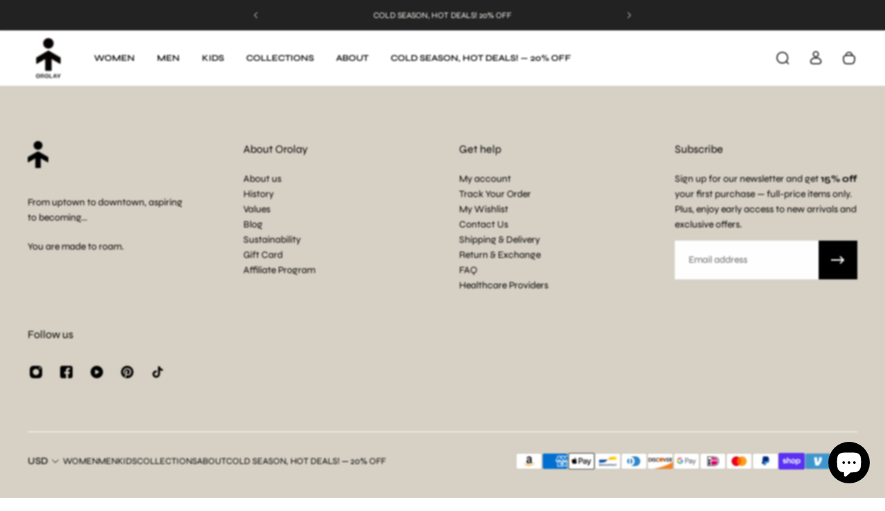

--- FILE ---
content_type: text/html; charset=utf-8
request_url: https://www.orolay.com/pages/size-chart-owd1118x
body_size: 76881
content:
<!doctype html>
<html lang='en'>
  <head>
    <meta charset='utf-8'>
    <meta http-equiv='X-UA-Compatible' content='IE=edge'>
    <meta name='viewport' content='width=device-width,initial-scale=1'>
    <meta name='theme-color' content='primary'><meta name='description' content=''><link rel='icon' type='image/png' href='//www.orolay.com/cdn/shop/files/fav-OROLAY-LOGO.png?crop=center&height=32&v=1727819197&width=32'><meta property='og:site_name' content='Orolay'>
<meta property='og:url' content='https://www.orolay.com/pages/size-chart-owd1118x'>
<meta property='og:title' content='Size chart-OWD1118X'>
<meta property='og:type' content='website'>
<meta property='og:description' content='Orolay.com offers accessible style for people from all walks of life. We specialize in high-quality outerwear (Puffer Jacket, Down Jack and Puffer Vest), Trench coat, and business casual attire for active women, men, and children. Discover fashion-forward pieces that blend comfort and versatility, no matter the season!'><meta
    property='og:image'
    content='http://www.orolay.com/cdn/shop/files/OR.0004_Logos_022824_1345_Social_Icon_b39bca06-98c7-46c9-8c8f-f8893dc37394.png?crop=center&height=400&v=1710925737&width=400'
  >
  <meta
    property='og:image:secure_url'
    content='https://www.orolay.com/cdn/shop/files/OR.0004_Logos_022824_1345_Social_Icon_b39bca06-98c7-46c9-8c8f-f8893dc37394.png?crop=center&height=400&v=1710925737&width=400'
  >
  <meta property='og:image:width' content='400'>
  <meta property='og:image:height' content='400'><meta name='twitter:card' content='summary_large_image'>
<meta name='twitter:title' content='Size chart-OWD1118X'>
<meta name='twitter:description' content='Orolay.com offers accessible style for people from all walks of life. We specialize in high-quality outerwear (Puffer Jacket, Down Jack and Puffer Vest), Trench coat, and business casual attire for active women, men, and children. Discover fashion-forward pieces that blend comfort and versatility, no matter the season!'>

    <link rel='canonical' href='https://www.orolay.com/pages/size-chart-owd1118x'>
    <link rel='preconnect' href='https://cdn.shopify.com' crossorigin>
    <link rel='preconnect' href='https://fonts.shopifycdn.com' crossorigin>

    <title>
      Size chart-OWD1118X
 &ndash; Orolay</title>

    <style data-shopify>:root{/* product card */--gsc-product-card-title-font-family:Syne, sans-serif;--gsc-product-card-title-font-style:normal;--gsc-product-card-title-font-weight:400;--gsc-product-card-title-transform:normal;--gsc-product-card-title-letter-spacing:0px;--gsc-product-card-title-font-size:calc(1.4rem * 0.86);--gsc-product-card-title-line-height:calc(22 / 14);--gsc-product-card-price-font-family:Figtree, sans-serif;--gsc-product-card-price-font-size:var(--gsc-product-card-price-font-size-xs);--gsc-product-card-price-line-height:var(--gsc-product-card-price-line-height-xs);--gsc-product-card-price-font-weight:600;--gsc-product-sale-badge-background:rgba(103, 102, 54, 1.0); --gsc-product-sale-badge-color:rgba(255, 255, 255, 1.0);--gsc-product-sold-out-badge-background:rgb(255, 253, 245);--gsc-product-sold-out-badge-color:59, 57, 51;--gsc-product-custom-badge-1-background:rgba(215, 209, 197, 1.0);--gsc-product-custom-badge-1-color:rgba(0, 0, 0, 1.0);--gsc-product-custom-badge-2-background:rgba(0, 0, 0, 1.0);--gsc-product-custom-badge-2-color:rgba(255, 255, 255, 1.0);--gsc-product-custom-badge-3-background:rgba(215, 209, 197, 1.0);--gsc-product-custom-badge-3-color:rgba(0, 0, 0, 1.0);--gsc-rating-stars-color:#f49a13;/* product and product card badges */--gsc-product-highlight-price-color:rgba(59, 57, 51, 1.0);--gsc-product-sale-amount-badge-background:rgba(0, 0, 0, 1.0);--gsc-product-sale-amount-badge-color:rgba(255, 255, 255, 1.0);/* cart icon in header */--gsc-header-cart-icon-background-color:#f0ff2e;--gsc-header-cart-icon-text-color:#3b3933;/* shipping bar */--gsc-free-shipping-bar-message-color:#141416;--gsc-free-shipping-bar-size:6px;--gsc-free-shipping-bar-bg-high:59, 57, 51;--gsc-free-shipping-bar-color:linear-gradient(90deg, rgba(255, 167, 35, 1), rgba(165, 255, 51, 1) 100%);/* headings */--gsc-headings-font-family:Syne, sans-serif;--gsc-headings-font-style:normal;--gsc-headings-font-weight:400;--gsc-headings-text-transform:normal;--gsc-headings-letter-spacing:0px;--gsc-headings-word-spacing:0rem;--gsc-headings-font-scale:0.9;/* body text */--gsc-body-font-family:Syne, sans-serif;--gsc-body-font-style:normal;--gsc-body-font-weight:400;--gsc-body-font-scale:1.0;--gsc-body-font-opacity:100%;--gsc-body-font-letter-spacing:0px;/* button */--gsc-button-font-family:Syne, sans-serif;--gsc-button-font-style:normal;--gsc-button-font-weight:400;--gsc-button-letter-spacing:0px;--gsc-button-font-size:calc(1.4rem * 1.0);--gsc-button-line-height:calc(22 / 14);--gsc-button-text-transform:uppercase;/* menu */--gsc-menu-font-family:Syne, sans-serif;--gsc-menu-font-style:normal;--gsc-menu-font-weight:600;--gsc-menu-font-letter-spacing:0px;--gsc-menu-font-size:calc(var(--gsc-fz-11) * 0.8);--gsc-drawer-menu-font-size:calc(var(--gsc-fz-11) * 1.0);--gsc-drawer-menu-font-letter-spacing:0px;--gsc-menu-line-height:calc(24 / 16);--gsc-menu-text-transform:normal;/* header icons */--gsc-header-icons-font-family:Figtree, sans-serif;--gsc-header-icons-font-style:normal;--gsc-header-icons-font-weight:400;--gsc-header-icons-font-letter-spacing:0px;--gsc-header-icons-font-size:calc(var(--gsc-fz-11) * 1.0);--gsc-header-icons-line-height:calc(var(--gsc-header-icons-font-size) * 1.5);--gsc-header-icons-gap:calc(10px * 1.0);--gsc-header-icons-text-transform:normal;/* icons */--gsc-blockquote-icon:url(//www.orolay.com/cdn/shop/t/98/assets/blockquote-icon_small.png?v=135287403125014426651749763421);/* container */--gsc-page-width:1700px;--gsc-aside-padding-size:15px;--gsc-modals-and-header-paddings:min(20px, 15px);/* drawers and modals */--gsc-drawer-transition-duration:0.5s;--gsc-drawer-transition-timing:cubic-bezier(0.24, 0.25, 0, 1);--gsc-drawer-modal-shadow:none;--gsc-default-card-image-ratio:var(--gsc-large-portrait-image-ratio);--gsc-default-card-image-ratio-numeric:var(--gsc-large-portrait-image-ratio-numeric);--gsc-default-shape-fill-mode:cover;}body{--gsc-overlay-color:20 20 22 / 1.0;--gsc-overlay-opacity:70%;--gsc-overlay-blur:2.5px;}.color-default{--gsc-text-color:0, 0, 0;--gsc-background-color:255, 255, 255;--gsc-foreground-color:215, 209, 197;--gsc-border-color:215, 209, 197;--gsc-button-background-color:0, 0, 0;--gsc-button-text-color:255, 253, 245;--gsc-outline-button-background-color:103, 102, 54;--gsc-outline-button-text-color:103, 102, 54;--gsc-image-opacity-color:0, 0, 0;--gsc-text-color-100:#000000;--gsc-background-color-100:#ffffff;--gsc-foreground-color-100:#d7d1c5;--gsc-border-color-100:#d7d1c5;--gsc-button-background-color-100:#000000;--gsc-button-text-color-100:#fffdf5;--gsc-outline-button-background-color-100:#676636;--gsc-outline-button-text-color-100:#676636;}body,.color-primary{--gsc-text-color:0, 0, 0;--gsc-background-color:255, 255, 255;--gsc-foreground-color:215, 209, 197;--gsc-border-color:215, 209, 197;--gsc-button-background-color:0, 0, 0;--gsc-button-text-color:255, 253, 245;--gsc-outline-button-background-color:103, 102, 54;--gsc-outline-button-text-color:103, 102, 54;--gsc-image-opacity-color:0, 0, 0;--gsc-text-color-100:#000000;--gsc-background-color-100:#ffffff;--gsc-foreground-color-100:#d7d1c5;--gsc-border-color-100:#d7d1c5;--gsc-button-background-color-100:#000000;--gsc-button-text-color-100:#fffdf5;--gsc-outline-button-background-color-100:#676636;--gsc-outline-button-text-color-100:#676636;}.color-secondary{--gsc-text-color:255, 255, 255;--gsc-background-color:226, 225, 225;--gsc-foreground-color:236, 232, 218;--gsc-border-color:230, 225, 209;--gsc-button-background-color:255, 255, 255;--gsc-button-text-color:255, 255, 255;--gsc-outline-button-background-color:103, 102, 54;--gsc-outline-button-text-color:255, 191, 26;--gsc-image-opacity-color:59, 57, 51;--gsc-text-color-100:#ffffff;--gsc-background-color-100:#e2e1e1;--gsc-foreground-color-100:#ece8da;--gsc-border-color-100:#e6e1d1;--gsc-button-background-color-100:#ffffff;--gsc-button-text-color-100:#ffffff;--gsc-outline-button-background-color-100:#676636;--gsc-outline-button-text-color-100:#ffbf1a;}.color-custom-1{--gsc-text-color:255, 253, 245;--gsc-background-color:34, 34, 34;--gsc-foreground-color:45, 45, 45;--gsc-border-color:73, 73, 73;--gsc-button-background-color:255, 255, 255;--gsc-button-text-color:255, 255, 255;--gsc-outline-button-background-color:255, 255, 255;--gsc-outline-button-text-color:255, 255, 255;--gsc-image-opacity-color:34, 34, 34;--gsc-text-color-100:#fffdf5;--gsc-background-color-100:#222222;--gsc-foreground-color-100:#2D2D2D;--gsc-border-color-100:#494949;--gsc-button-background-color-100:#ffffff;--gsc-button-text-color-100:#ffffff;--gsc-outline-button-background-color-100:#ffffff;--gsc-outline-button-text-color-100:#ffffff;}.color-custom-2{--gsc-text-color:0, 0, 0;--gsc-background-color:215, 209, 197;--gsc-foreground-color:255, 255, 255;--gsc-border-color:255, 255, 255;--gsc-button-background-color:0, 0, 0;--gsc-button-text-color:255, 255, 255;--gsc-outline-button-background-color:103, 102, 54;--gsc-outline-button-text-color:0, 0, 0;--gsc-image-opacity-color:0, 0, 0;--gsc-text-color-100:#000000;--gsc-background-color-100:#d7d1c5;--gsc-foreground-color-100:#ffffff;--gsc-border-color-100:#ffffff;--gsc-button-background-color-100:#000000;--gsc-button-text-color-100:#ffffff;--gsc-outline-button-background-color-100:#676636;--gsc-outline-button-text-color-100:#000000;}.color-custom-3{--gsc-text-color:0, 0, 0;--gsc-background-color:255, 255, 255;--gsc-foreground-color:255, 255, 255;--gsc-border-color:59, 57, 51;--gsc-button-background-color:0, 0, 0;--gsc-button-text-color:255, 255, 255;--gsc-outline-button-background-color:0, 0, 0;--gsc-outline-button-text-color:0, 0, 0;--gsc-image-opacity-color:0, 0, 0;--gsc-text-color-100:#000000;--gsc-background-color-100:#ffffff;--gsc-foreground-color-100:#ffffff;--gsc-border-color-100:#3b3933;--gsc-button-background-color-100:#000000;--gsc-button-text-color-100:#ffffff;--gsc-outline-button-background-color-100:#000000;--gsc-outline-button-text-color-100:#000000;}.color-white{--gsc-text-color:243, 252, 129;--gsc-background-color:37, 50, 48;--gsc-foreground-color:50, 63, 61;--gsc-border-color:57, 73, 70;--gsc-button-background-color:225, 255, 62;--gsc-button-text-color:37, 50, 48;--gsc-outline-button-background-color:225, 255, 62;--gsc-outline-button-text-color:225, 255, 62;--gsc-image-opacity-color:22, 25, 25;--gsc-text-color-100:#f3fc81;--gsc-background-color-100:#253230;--gsc-foreground-color-100:#323f3d;--gsc-border-color-100:#394946;--gsc-button-background-color-100:#e1ff3e;--gsc-button-text-color-100:#253230;--gsc-outline-button-background-color-100:#e1ff3e;--gsc-outline-button-text-color-100:#e1ff3e;}.color-black{--gsc-text-color:54, 52, 46;--gsc-background-color:247, 209, 73;--gsc-foreground-color:254, 250, 232;--gsc-border-color:255, 229, 136;--gsc-button-background-color:255, 131, 41;--gsc-button-text-color:255, 255, 255;--gsc-outline-button-background-color:255, 131, 41;--gsc-outline-button-text-color:255, 131, 41;--gsc-image-opacity-color:255, 206, 30;--gsc-text-color-100:#36342e;--gsc-background-color-100:#f7d149;--gsc-foreground-color-100:#fefae8;--gsc-border-color-100:#ffe588;--gsc-button-background-color-100:#ff8329;--gsc-button-text-color-100:#ffffff;--gsc-outline-button-background-color-100:#ff8329;--gsc-outline-button-text-color-100:#ff8329;}.color-custom-5{--gsc-text-color:255, 251, 193;--gsc-background-color:176, 65, 38;--gsc-foreground-color:255, 105, 58;--gsc-border-color:218, 90, 50;--gsc-button-background-color:238, 255, 49;--gsc-button-text-color:126, 46, 27;--gsc-outline-button-background-color:238, 255, 49;--gsc-outline-button-text-color:238, 255, 49;--gsc-image-opacity-color:65, 31, 22;--gsc-text-color-100:#fffbc1;--gsc-background-color-100:#b04126;--gsc-foreground-color-100:#ff693a;--gsc-border-color-100:#da5a32;--gsc-button-background-color-100:#eeff31;--gsc-button-text-color-100:#7e2e1b;--gsc-outline-button-background-color-100:#eeff31;--gsc-outline-button-text-color-100:#eeff31;}</style> 
    <link href="//www.orolay.com/cdn/shop/t/98/assets/bundle.js?v=133597707902808394421749763421" as="script" rel="preload">
    <link href="//www.orolay.com/cdn/shop/t/98/assets/bundle.css?v=41563251045206103111749763421" rel="stylesheet" type="text/css" media="all" />
    <link rel='preload' as='font' href='//www.orolay.com/cdn/fonts/syne/syne_n4.b88e400e60fde51acd23784507dc72a10cff7882.woff2' type='font/woff2' crossorigin><style data-shopify>
    @font-face {
  font-family: Syne;
  font-weight: 400;
  font-style: normal;
  font-display: swap;
  src: url("//www.orolay.com/cdn/fonts/syne/syne_n4.b88e400e60fde51acd23784507dc72a10cff7882.woff2") format("woff2"),
       url("//www.orolay.com/cdn/fonts/syne/syne_n4.fc46970f0481adc9a91ff9453a41482f867a751c.woff") format("woff");
}


    
    @font-face {
  font-family: Syne;
  font-weight: 400;
  font-style: normal;
  font-display: swap;
  src: url("//www.orolay.com/cdn/fonts/syne/syne_n4.b88e400e60fde51acd23784507dc72a10cff7882.woff2") format("woff2"),
       url("//www.orolay.com/cdn/fonts/syne/syne_n4.fc46970f0481adc9a91ff9453a41482f867a751c.woff") format("woff");
}

    @font-face {
  font-family: Syne;
  font-weight: 500;
  font-style: normal;
  font-display: swap;
  src: url("//www.orolay.com/cdn/fonts/syne/syne_n5.f8d8f730cc4c65d0c494005a785069451259e500.woff2") format("woff2"),
       url("//www.orolay.com/cdn/fonts/syne/syne_n5.c69dfa74e8e5e2883b68896298e5ab3604470b3e.woff") format("woff");
}

    @font-face {
  font-family: Syne;
  font-weight: 600;
  font-style: normal;
  font-display: swap;
  src: url("//www.orolay.com/cdn/fonts/syne/syne_n6.bb32f026d367099b7705b42b5340f363e530ace5.woff2") format("woff2"),
       url("//www.orolay.com/cdn/fonts/syne/syne_n6.48cc7f03f8f772521fce52861bcde753ae9dcf3f.woff") format("woff");
}

    @font-face {
  font-family: Syne;
  font-weight: 700;
  font-style: normal;
  font-display: swap;
  src: url("//www.orolay.com/cdn/fonts/syne/syne_n7.71bcf7e9318b7a8ce2a714f6d6108b998ecf2290.woff2") format("woff2"),
       url("//www.orolay.com/cdn/fonts/syne/syne_n7.7c2f6db20e5c34357b8b752313646e67963ba59e.woff") format("woff");
}


    
    
    
    
    
  </style>






<link
      rel='preload'
      as='font'
      href='//www.orolay.com/cdn/fonts/figtree/figtree_n6.9d1ea52bb49a0a86cfd1b0383d00f83d3fcc14de.woff2'
      type='font/woff2'
      crossorigin
    ><style data-shopify>
    @font-face {
  font-family: Figtree;
  font-weight: 300;
  font-style: normal;
  font-display: swap;
  src: url("//www.orolay.com/cdn/fonts/figtree/figtree_n3.e4cc0323f8b9feb279bf6ced9d868d88ce80289f.woff2") format("woff2"),
       url("//www.orolay.com/cdn/fonts/figtree/figtree_n3.db79ac3fb83d054d99bd79fccf8e8782b5cf449e.woff") format("woff");
}

    @font-face {
  font-family: Figtree;
  font-weight: 400;
  font-style: normal;
  font-display: swap;
  src: url("//www.orolay.com/cdn/fonts/figtree/figtree_n4.3c0838aba1701047e60be6a99a1b0a40ce9b8419.woff2") format("woff2"),
       url("//www.orolay.com/cdn/fonts/figtree/figtree_n4.c0575d1db21fc3821f17fd6617d3dee552312137.woff") format("woff");
}

    @font-face {
  font-family: Figtree;
  font-weight: 500;
  font-style: normal;
  font-display: swap;
  src: url("//www.orolay.com/cdn/fonts/figtree/figtree_n5.3b6b7df38aa5986536945796e1f947445832047c.woff2") format("woff2"),
       url("//www.orolay.com/cdn/fonts/figtree/figtree_n5.f26bf6dcae278b0ed902605f6605fa3338e81dab.woff") format("woff");
}

    @font-face {
  font-family: Figtree;
  font-weight: 600;
  font-style: normal;
  font-display: swap;
  src: url("//www.orolay.com/cdn/fonts/figtree/figtree_n6.9d1ea52bb49a0a86cfd1b0383d00f83d3fcc14de.woff2") format("woff2"),
       url("//www.orolay.com/cdn/fonts/figtree/figtree_n6.f0fcdea525a0e47b2ae4ab645832a8e8a96d31d3.woff") format("woff");
}

    @font-face {
  font-family: Figtree;
  font-weight: 700;
  font-style: normal;
  font-display: swap;
  src: url("//www.orolay.com/cdn/fonts/figtree/figtree_n7.2fd9bfe01586148e644724096c9d75e8c7a90e55.woff2") format("woff2"),
       url("//www.orolay.com/cdn/fonts/figtree/figtree_n7.ea05de92d862f9594794ab281c4c3a67501ef5fc.woff") format("woff");
}


    @font-face {
  font-family: Figtree;
  font-weight: 300;
  font-style: italic;
  font-display: swap;
  src: url("//www.orolay.com/cdn/fonts/figtree/figtree_i3.914abbe7a583759f0a18bf02652c9ee1f4bb1c6d.woff2") format("woff2"),
       url("//www.orolay.com/cdn/fonts/figtree/figtree_i3.3d7354f07ddb3c61082efcb69896c65d6c00d9fa.woff") format("woff");
}

    @font-face {
  font-family: Figtree;
  font-weight: 400;
  font-style: italic;
  font-display: swap;
  src: url("//www.orolay.com/cdn/fonts/figtree/figtree_i4.89f7a4275c064845c304a4cf8a4a586060656db2.woff2") format("woff2"),
       url("//www.orolay.com/cdn/fonts/figtree/figtree_i4.6f955aaaafc55a22ffc1f32ecf3756859a5ad3e2.woff") format("woff");
}

    @font-face {
  font-family: Figtree;
  font-weight: 500;
  font-style: italic;
  font-display: swap;
  src: url("//www.orolay.com/cdn/fonts/figtree/figtree_i5.969396f679a62854cf82dbf67acc5721e41351f0.woff2") format("woff2"),
       url("//www.orolay.com/cdn/fonts/figtree/figtree_i5.93bc1cad6c73ca9815f9777c49176dfc9d2890dd.woff") format("woff");
}

    @font-face {
  font-family: Figtree;
  font-weight: 600;
  font-style: italic;
  font-display: swap;
  src: url("//www.orolay.com/cdn/fonts/figtree/figtree_i6.702baae75738b446cfbed6ac0d60cab7b21e61ba.woff2") format("woff2"),
       url("//www.orolay.com/cdn/fonts/figtree/figtree_i6.6b8dc40d16c9905d29525156e284509f871ce8f9.woff") format("woff");
}

    @font-face {
  font-family: Figtree;
  font-weight: 700;
  font-style: italic;
  font-display: swap;
  src: url("//www.orolay.com/cdn/fonts/figtree/figtree_i7.06add7096a6f2ab742e09ec7e498115904eda1fe.woff2") format("woff2"),
       url("//www.orolay.com/cdn/fonts/figtree/figtree_i7.ee584b5fcaccdbb5518c0228158941f8df81b101.woff") format("woff");
}

  </style>









    <script>window.performance && window.performance.mark && window.performance.mark('shopify.content_for_header.start');</script><meta name="google-site-verification" content="knlA7u4fUnQ2zFI_pdymnDxMEeYKk_O-HaZEhiWeXJE">
<meta name="google-site-verification" content="ObzAGaY05wgR-UXf4p2kV1cWeKjX90E8cF8j9-ZpGgk">
<meta name="google-site-verification" content="knlA7u4fUnQ2zFI_pdymnDxMEeYKk_O-HaZEhiWeXJE">
<meta name="google-site-verification" content="8pn4KnL8-gZRsvmHCq0gwLc3Dw1IXWptGTGHQ1KxDzo">
<meta name="facebook-domain-verification" content="7n68jf6zq9q53f1pmzw9i6epq6tfcz">
<meta id="shopify-digital-wallet" name="shopify-digital-wallet" content="/50251661467/digital_wallets/dialog">
<meta name="shopify-checkout-api-token" content="03e80d4d1d442c1eec7a8786c3ad06d1">
<meta id="in-context-paypal-metadata" data-shop-id="50251661467" data-venmo-supported="true" data-environment="production" data-locale="en_US" data-paypal-v4="true" data-currency="USD">
<link rel="alternate" hreflang="x-default" href="https://www.orolay.com/pages/size-chart-owd1118x">
<link rel="alternate" hreflang="en" href="https://www.orolay.com/pages/size-chart-owd1118x">
<link rel="alternate" hreflang="en-JP" href="https://www.orolay.com/en-jp/pages/size-chart-owd1118x">
<link rel="alternate" hreflang="en-CA" href="https://www.orolay.com/en-ca/pages/size-chart-owd1118x">
<link rel="alternate" hreflang="en-AU" href="https://www.orolay.com/en-au/pages/size-chart-owd1118x">
<link rel="alternate" hreflang="en-GB" href="https://www.orolay.com/en-gb/pages/size-chart-owd1118x">
<script async="async" src="/checkouts/internal/preloads.js?locale=en-US"></script>
<link rel="preconnect" href="https://shop.app" crossorigin="anonymous">
<script async="async" src="https://shop.app/checkouts/internal/preloads.js?locale=en-US&shop_id=50251661467" crossorigin="anonymous"></script>
<script id="apple-pay-shop-capabilities" type="application/json">{"shopId":50251661467,"countryCode":"US","currencyCode":"USD","merchantCapabilities":["supports3DS"],"merchantId":"gid:\/\/shopify\/Shop\/50251661467","merchantName":"Orolay","requiredBillingContactFields":["postalAddress","email","phone"],"requiredShippingContactFields":["postalAddress","email","phone"],"shippingType":"shipping","supportedNetworks":["visa","masterCard","amex","discover","elo","jcb"],"total":{"type":"pending","label":"Orolay","amount":"1.00"},"shopifyPaymentsEnabled":true,"supportsSubscriptions":true}</script>
<script id="shopify-features" type="application/json">{"accessToken":"03e80d4d1d442c1eec7a8786c3ad06d1","betas":["rich-media-storefront-analytics"],"domain":"www.orolay.com","predictiveSearch":true,"shopId":50251661467,"locale":"en"}</script>
<script>var Shopify = Shopify || {};
Shopify.shop = "zichi-trade.myshopify.com";
Shopify.locale = "en";
Shopify.currency = {"active":"USD","rate":"1.0"};
Shopify.country = "US";
Shopify.theme = {"name":"Aurora- Ver 4","id":151554687224,"schema_name":"Aurora","schema_version":"4.0.0","theme_store_id":1770,"role":"main"};
Shopify.theme.handle = "null";
Shopify.theme.style = {"id":null,"handle":null};
Shopify.cdnHost = "www.orolay.com/cdn";
Shopify.routes = Shopify.routes || {};
Shopify.routes.root = "/";</script>
<script type="module">!function(o){(o.Shopify=o.Shopify||{}).modules=!0}(window);</script>
<script>!function(o){function n(){var o=[];function n(){o.push(Array.prototype.slice.apply(arguments))}return n.q=o,n}var t=o.Shopify=o.Shopify||{};t.loadFeatures=n(),t.autoloadFeatures=n()}(window);</script>
<script>
  window.ShopifyPay = window.ShopifyPay || {};
  window.ShopifyPay.apiHost = "shop.app\/pay";
  window.ShopifyPay.redirectState = null;
</script>
<script id="shop-js-analytics" type="application/json">{"pageType":"page"}</script>
<script defer="defer" async type="module" src="//www.orolay.com/cdn/shopifycloud/shop-js/modules/v2/client.init-shop-cart-sync_BN7fPSNr.en.esm.js"></script>
<script defer="defer" async type="module" src="//www.orolay.com/cdn/shopifycloud/shop-js/modules/v2/chunk.common_Cbph3Kss.esm.js"></script>
<script defer="defer" async type="module" src="//www.orolay.com/cdn/shopifycloud/shop-js/modules/v2/chunk.modal_DKumMAJ1.esm.js"></script>
<script type="module">
  await import("//www.orolay.com/cdn/shopifycloud/shop-js/modules/v2/client.init-shop-cart-sync_BN7fPSNr.en.esm.js");
await import("//www.orolay.com/cdn/shopifycloud/shop-js/modules/v2/chunk.common_Cbph3Kss.esm.js");
await import("//www.orolay.com/cdn/shopifycloud/shop-js/modules/v2/chunk.modal_DKumMAJ1.esm.js");

  window.Shopify.SignInWithShop?.initShopCartSync?.({"fedCMEnabled":true,"windoidEnabled":true});

</script>
<script>
  window.Shopify = window.Shopify || {};
  if (!window.Shopify.featureAssets) window.Shopify.featureAssets = {};
  window.Shopify.featureAssets['shop-js'] = {"shop-cart-sync":["modules/v2/client.shop-cart-sync_CJVUk8Jm.en.esm.js","modules/v2/chunk.common_Cbph3Kss.esm.js","modules/v2/chunk.modal_DKumMAJ1.esm.js"],"init-fed-cm":["modules/v2/client.init-fed-cm_7Fvt41F4.en.esm.js","modules/v2/chunk.common_Cbph3Kss.esm.js","modules/v2/chunk.modal_DKumMAJ1.esm.js"],"init-shop-email-lookup-coordinator":["modules/v2/client.init-shop-email-lookup-coordinator_Cc088_bR.en.esm.js","modules/v2/chunk.common_Cbph3Kss.esm.js","modules/v2/chunk.modal_DKumMAJ1.esm.js"],"init-windoid":["modules/v2/client.init-windoid_hPopwJRj.en.esm.js","modules/v2/chunk.common_Cbph3Kss.esm.js","modules/v2/chunk.modal_DKumMAJ1.esm.js"],"shop-button":["modules/v2/client.shop-button_B0jaPSNF.en.esm.js","modules/v2/chunk.common_Cbph3Kss.esm.js","modules/v2/chunk.modal_DKumMAJ1.esm.js"],"shop-cash-offers":["modules/v2/client.shop-cash-offers_DPIskqss.en.esm.js","modules/v2/chunk.common_Cbph3Kss.esm.js","modules/v2/chunk.modal_DKumMAJ1.esm.js"],"shop-toast-manager":["modules/v2/client.shop-toast-manager_CK7RT69O.en.esm.js","modules/v2/chunk.common_Cbph3Kss.esm.js","modules/v2/chunk.modal_DKumMAJ1.esm.js"],"init-shop-cart-sync":["modules/v2/client.init-shop-cart-sync_BN7fPSNr.en.esm.js","modules/v2/chunk.common_Cbph3Kss.esm.js","modules/v2/chunk.modal_DKumMAJ1.esm.js"],"init-customer-accounts-sign-up":["modules/v2/client.init-customer-accounts-sign-up_CfPf4CXf.en.esm.js","modules/v2/client.shop-login-button_DeIztwXF.en.esm.js","modules/v2/chunk.common_Cbph3Kss.esm.js","modules/v2/chunk.modal_DKumMAJ1.esm.js"],"pay-button":["modules/v2/client.pay-button_CgIwFSYN.en.esm.js","modules/v2/chunk.common_Cbph3Kss.esm.js","modules/v2/chunk.modal_DKumMAJ1.esm.js"],"init-customer-accounts":["modules/v2/client.init-customer-accounts_DQ3x16JI.en.esm.js","modules/v2/client.shop-login-button_DeIztwXF.en.esm.js","modules/v2/chunk.common_Cbph3Kss.esm.js","modules/v2/chunk.modal_DKumMAJ1.esm.js"],"avatar":["modules/v2/client.avatar_BTnouDA3.en.esm.js"],"init-shop-for-new-customer-accounts":["modules/v2/client.init-shop-for-new-customer-accounts_CsZy_esa.en.esm.js","modules/v2/client.shop-login-button_DeIztwXF.en.esm.js","modules/v2/chunk.common_Cbph3Kss.esm.js","modules/v2/chunk.modal_DKumMAJ1.esm.js"],"shop-follow-button":["modules/v2/client.shop-follow-button_BRMJjgGd.en.esm.js","modules/v2/chunk.common_Cbph3Kss.esm.js","modules/v2/chunk.modal_DKumMAJ1.esm.js"],"checkout-modal":["modules/v2/client.checkout-modal_B9Drz_yf.en.esm.js","modules/v2/chunk.common_Cbph3Kss.esm.js","modules/v2/chunk.modal_DKumMAJ1.esm.js"],"shop-login-button":["modules/v2/client.shop-login-button_DeIztwXF.en.esm.js","modules/v2/chunk.common_Cbph3Kss.esm.js","modules/v2/chunk.modal_DKumMAJ1.esm.js"],"lead-capture":["modules/v2/client.lead-capture_DXYzFM3R.en.esm.js","modules/v2/chunk.common_Cbph3Kss.esm.js","modules/v2/chunk.modal_DKumMAJ1.esm.js"],"shop-login":["modules/v2/client.shop-login_CA5pJqmO.en.esm.js","modules/v2/chunk.common_Cbph3Kss.esm.js","modules/v2/chunk.modal_DKumMAJ1.esm.js"],"payment-terms":["modules/v2/client.payment-terms_BxzfvcZJ.en.esm.js","modules/v2/chunk.common_Cbph3Kss.esm.js","modules/v2/chunk.modal_DKumMAJ1.esm.js"]};
</script>
<script>(function() {
  var isLoaded = false;
  function asyncLoad() {
    if (isLoaded) return;
    isLoaded = true;
    var urls = ["https:\/\/dr4qe3ddw9y32.cloudfront.net\/awin-shopify-integration-code.js?aid=98153\u0026v=shopifyApp_5.2.3\u0026ts=1751385014231\u0026shop=zichi-trade.myshopify.com"];
    for (var i = 0; i < urls.length; i++) {
      var s = document.createElement('script');
      s.type = 'text/javascript';
      s.async = true;
      s.src = urls[i];
      var x = document.getElementsByTagName('script')[0];
      x.parentNode.insertBefore(s, x);
    }
  };
  if(window.attachEvent) {
    window.attachEvent('onload', asyncLoad);
  } else {
    window.addEventListener('load', asyncLoad, false);
  }
})();</script>
<script id="__st">var __st={"a":50251661467,"offset":-18000,"reqid":"3c16204e-ac2b-47d3-b0f0-07db53321919-1769915347","pageurl":"www.orolay.com\/pages\/size-chart-owd1118x","s":"pages-103669629176","u":"19f0fb90fcf7","p":"page","rtyp":"page","rid":103669629176};</script>
<script>window.ShopifyPaypalV4VisibilityTracking = true;</script>
<script id="captcha-bootstrap">!function(){'use strict';const t='contact',e='account',n='new_comment',o=[[t,t],['blogs',n],['comments',n],[t,'customer']],c=[[e,'customer_login'],[e,'guest_login'],[e,'recover_customer_password'],[e,'create_customer']],r=t=>t.map((([t,e])=>`form[action*='/${t}']:not([data-nocaptcha='true']) input[name='form_type'][value='${e}']`)).join(','),a=t=>()=>t?[...document.querySelectorAll(t)].map((t=>t.form)):[];function s(){const t=[...o],e=r(t);return a(e)}const i='password',u='form_key',d=['recaptcha-v3-token','g-recaptcha-response','h-captcha-response',i],f=()=>{try{return window.sessionStorage}catch{return}},m='__shopify_v',_=t=>t.elements[u];function p(t,e,n=!1){try{const o=window.sessionStorage,c=JSON.parse(o.getItem(e)),{data:r}=function(t){const{data:e,action:n}=t;return t[m]||n?{data:e,action:n}:{data:t,action:n}}(c);for(const[e,n]of Object.entries(r))t.elements[e]&&(t.elements[e].value=n);n&&o.removeItem(e)}catch(o){console.error('form repopulation failed',{error:o})}}const l='form_type',E='cptcha';function T(t){t.dataset[E]=!0}const w=window,h=w.document,L='Shopify',v='ce_forms',y='captcha';let A=!1;((t,e)=>{const n=(g='f06e6c50-85a8-45c8-87d0-21a2b65856fe',I='https://cdn.shopify.com/shopifycloud/storefront-forms-hcaptcha/ce_storefront_forms_captcha_hcaptcha.v1.5.2.iife.js',D={infoText:'Protected by hCaptcha',privacyText:'Privacy',termsText:'Terms'},(t,e,n)=>{const o=w[L][v],c=o.bindForm;if(c)return c(t,g,e,D).then(n);var r;o.q.push([[t,g,e,D],n]),r=I,A||(h.body.append(Object.assign(h.createElement('script'),{id:'captcha-provider',async:!0,src:r})),A=!0)});var g,I,D;w[L]=w[L]||{},w[L][v]=w[L][v]||{},w[L][v].q=[],w[L][y]=w[L][y]||{},w[L][y].protect=function(t,e){n(t,void 0,e),T(t)},Object.freeze(w[L][y]),function(t,e,n,w,h,L){const[v,y,A,g]=function(t,e,n){const i=e?o:[],u=t?c:[],d=[...i,...u],f=r(d),m=r(i),_=r(d.filter((([t,e])=>n.includes(e))));return[a(f),a(m),a(_),s()]}(w,h,L),I=t=>{const e=t.target;return e instanceof HTMLFormElement?e:e&&e.form},D=t=>v().includes(t);t.addEventListener('submit',(t=>{const e=I(t);if(!e)return;const n=D(e)&&!e.dataset.hcaptchaBound&&!e.dataset.recaptchaBound,o=_(e),c=g().includes(e)&&(!o||!o.value);(n||c)&&t.preventDefault(),c&&!n&&(function(t){try{if(!f())return;!function(t){const e=f();if(!e)return;const n=_(t);if(!n)return;const o=n.value;o&&e.removeItem(o)}(t);const e=Array.from(Array(32),(()=>Math.random().toString(36)[2])).join('');!function(t,e){_(t)||t.append(Object.assign(document.createElement('input'),{type:'hidden',name:u})),t.elements[u].value=e}(t,e),function(t,e){const n=f();if(!n)return;const o=[...t.querySelectorAll(`input[type='${i}']`)].map((({name:t})=>t)),c=[...d,...o],r={};for(const[a,s]of new FormData(t).entries())c.includes(a)||(r[a]=s);n.setItem(e,JSON.stringify({[m]:1,action:t.action,data:r}))}(t,e)}catch(e){console.error('failed to persist form',e)}}(e),e.submit())}));const S=(t,e)=>{t&&!t.dataset[E]&&(n(t,e.some((e=>e===t))),T(t))};for(const o of['focusin','change'])t.addEventListener(o,(t=>{const e=I(t);D(e)&&S(e,y())}));const B=e.get('form_key'),M=e.get(l),P=B&&M;t.addEventListener('DOMContentLoaded',(()=>{const t=y();if(P)for(const e of t)e.elements[l].value===M&&p(e,B);[...new Set([...A(),...v().filter((t=>'true'===t.dataset.shopifyCaptcha))])].forEach((e=>S(e,t)))}))}(h,new URLSearchParams(w.location.search),n,t,e,['guest_login'])})(!0,!0)}();</script>
<script integrity="sha256-4kQ18oKyAcykRKYeNunJcIwy7WH5gtpwJnB7kiuLZ1E=" data-source-attribution="shopify.loadfeatures" defer="defer" src="//www.orolay.com/cdn/shopifycloud/storefront/assets/storefront/load_feature-a0a9edcb.js" crossorigin="anonymous"></script>
<script crossorigin="anonymous" defer="defer" src="//www.orolay.com/cdn/shopifycloud/storefront/assets/shopify_pay/storefront-65b4c6d7.js?v=20250812"></script>
<script data-source-attribution="shopify.dynamic_checkout.dynamic.init">var Shopify=Shopify||{};Shopify.PaymentButton=Shopify.PaymentButton||{isStorefrontPortableWallets:!0,init:function(){window.Shopify.PaymentButton.init=function(){};var t=document.createElement("script");t.src="https://www.orolay.com/cdn/shopifycloud/portable-wallets/latest/portable-wallets.en.js",t.type="module",document.head.appendChild(t)}};
</script>
<script data-source-attribution="shopify.dynamic_checkout.buyer_consent">
  function portableWalletsHideBuyerConsent(e){var t=document.getElementById("shopify-buyer-consent"),n=document.getElementById("shopify-subscription-policy-button");t&&n&&(t.classList.add("hidden"),t.setAttribute("aria-hidden","true"),n.removeEventListener("click",e))}function portableWalletsShowBuyerConsent(e){var t=document.getElementById("shopify-buyer-consent"),n=document.getElementById("shopify-subscription-policy-button");t&&n&&(t.classList.remove("hidden"),t.removeAttribute("aria-hidden"),n.addEventListener("click",e))}window.Shopify?.PaymentButton&&(window.Shopify.PaymentButton.hideBuyerConsent=portableWalletsHideBuyerConsent,window.Shopify.PaymentButton.showBuyerConsent=portableWalletsShowBuyerConsent);
</script>
<script data-source-attribution="shopify.dynamic_checkout.cart.bootstrap">document.addEventListener("DOMContentLoaded",(function(){function t(){return document.querySelector("shopify-accelerated-checkout-cart, shopify-accelerated-checkout")}if(t())Shopify.PaymentButton.init();else{new MutationObserver((function(e,n){t()&&(Shopify.PaymentButton.init(),n.disconnect())})).observe(document.body,{childList:!0,subtree:!0})}}));
</script>
<script id='scb4127' type='text/javascript' async='' src='https://www.orolay.com/cdn/shopifycloud/privacy-banner/storefront-banner.js'></script><link id="shopify-accelerated-checkout-styles" rel="stylesheet" media="screen" href="https://www.orolay.com/cdn/shopifycloud/portable-wallets/latest/accelerated-checkout-backwards-compat.css" crossorigin="anonymous">
<style id="shopify-accelerated-checkout-cart">
        #shopify-buyer-consent {
  margin-top: 1em;
  display: inline-block;
  width: 100%;
}

#shopify-buyer-consent.hidden {
  display: none;
}

#shopify-subscription-policy-button {
  background: none;
  border: none;
  padding: 0;
  text-decoration: underline;
  font-size: inherit;
  cursor: pointer;
}

#shopify-subscription-policy-button::before {
  box-shadow: none;
}

      </style>

<script>window.performance && window.performance.mark && window.performance.mark('shopify.content_for_header.end');</script>
    <script type="text/javascript">

    window.abpilotConfig = {"experiments":[{"id":6292,"name":"Criss Cross Padded Sports Bra - OW24Y674W","status":"ACTIVE","shopId":"50251661467","countries":[],"conditions":[],"excludeConditions":[],"startedAt":"2025-05-15T13:09:28.269Z","endedAt":null,"type":"URL_TRACKING","groups":[{"name":"Baseline","position":0,"traffic":100,"urlPath":"IvOcuP","fullUrl":"https://www.orolay.com/products/criss-cross-padded-sports-bra-ow24y674w?_pos=1&_sid=dad9db866&_ss=r"}]},{"id":6289,"name":"Long Sleeve Crop Yoga Tops - OW24Y527Z","status":"ACTIVE","shopId":"50251661467","countries":[],"conditions":[],"excludeConditions":[],"startedAt":"2025-05-15T13:07:19.184Z","endedAt":null,"type":"URL_TRACKING","groups":[{"name":"Baseline","position":0,"traffic":100,"urlPath":"Zr1oNn","fullUrl":"https://www.orolay.com/products/long-sleeve-crop-yoga-tops-ow24y527z?_pos=2&_sid=617a24fd8&_ss=r"}]},{"id":6783,"name":"Casual Midi Skirt - OW24G601Y","status":"ACTIVE","shopId":"50251661467","countries":[],"conditions":[],"excludeConditions":[],"startedAt":"2025-05-21T13:09:58.743Z","endedAt":null,"type":"URL_TRACKING","groups":[{"name":"Baseline","position":0,"traffic":100,"urlPath":"LJekcM","fullUrl":"https://www.orolay.com/products/causal-high-waist-long-skirt-ow24g601y?_pos=1&_sid=111f1ad01&_ss=r"}]},{"id":6290,"name":"Wireless Racerback Sports Bras - OW24Y510Z","status":"ACTIVE","shopId":"50251661467","countries":[],"conditions":[],"excludeConditions":[],"startedAt":"2025-05-15T13:08:08.148Z","endedAt":null,"type":"URL_TRACKING","groups":[{"name":"Baseline","position":0,"traffic":100,"urlPath":"HCFn4B","fullUrl":"https://www.orolay.com/products/wireless-racerback-sports-bras-ow24y510z?_pos=2&_sid=5b455e7d4&_ss=r"}]},{"id":6291,"name":"Seamless Crop Athletic Tops - OW24Y542Z","status":"ACTIVE","shopId":"50251661467","countries":[],"conditions":[],"excludeConditions":[],"startedAt":"2025-05-15T13:08:51.048Z","endedAt":null,"type":"URL_TRACKING","groups":[{"name":"Baseline","position":0,"traffic":100,"urlPath":"SZVLxq","fullUrl":"https://www.orolay.com/products/seamless-crop-athletic-tops-ow24y542z?_pos=2&_sid=a63b25ba6&_ss=r"}]},{"id":6784,"name":"High Waisted Skirts A Line Pleated Skirt - OW24G524Z","status":"ACTIVE","shopId":"50251661467","countries":[],"conditions":[],"excludeConditions":[],"startedAt":"2025-05-21T13:10:23.010Z","endedAt":null,"type":"URL_TRACKING","groups":[{"name":"Baseline","position":0,"traffic":100,"urlPath":"3b0Ro2","fullUrl":"https://www.orolay.com/products/high-waisted-skirts-a-line-pleated-skirt?_pos=2&_sid=c2a64c3ff&_ss=r"}]},{"id":7247,"name":"Full Zip Cropped Sweatshirt OW249496W","status":"ACTIVE","shopId":"50251661467","countries":[],"conditions":[],"excludeConditions":[],"startedAt":"2025-05-27T13:07:59.327Z","endedAt":null,"type":"URL_TRACKING","groups":[{"name":"Baseline","position":0,"traffic":100,"urlPath":"04O4hE","fullUrl":"https://www.orolay.com/products/full-zip-cropped-sweatshirt-ow249496w?_pos=1&_sid=a17f4d0c1&_ss=r"}]},{"id":5306,"name":"Trench coat Single","status":"ACTIVE","shopId":"50251661467","countries":[],"conditions":[],"excludeConditions":[],"startedAt":"2025-05-09T14:45:47.051Z","endedAt":null,"type":"URL_TRACKING","groups":[{"name":"Baseline","position":0,"traffic":100,"urlPath":"c63CJ0","fullUrl":"https://www.orolay.com/products/mid-long-single-breasted-trench-coat-owe5254x"}]},{"id":6785,"name":"Oversized Casual Sweatshirt - OW249442Y","status":"ACTIVE","shopId":"50251661467","countries":[],"conditions":[],"excludeConditions":[],"startedAt":"2025-05-21T13:10:47.886Z","endedAt":null,"type":"URL_TRACKING","groups":[{"name":"Baseline","position":0,"traffic":100,"urlPath":"KZIdog","fullUrl":"https://www.orolay.com/products/oversized-casual-sweatshirt-ow249442y?_pos=1&_sid=e0dcd34f7&_ss=r"}]},{"id":7246,"name":"Wireless Racerback Sports Bras OW24Y510Z","status":"ACTIVE","shopId":"50251661467","countries":[],"conditions":[],"excludeConditions":[],"startedAt":"2025-05-27T13:07:37.676Z","endedAt":null,"type":"URL_TRACKING","groups":[{"name":"Baseline","position":0,"traffic":100,"urlPath":"TkrrcL","fullUrl":"https://www.orolay.com/products/wireless-racerback-sports-bras-ow24y510z?_pos=2&_sid=e231b5e5a&_ss=r"}]},{"id":7289,"name":"Full Zip Cropped Sweatshirt OW249496W","status":"ACTIVE","shopId":"50251661467","countries":[],"conditions":[],"excludeConditions":[],"startedAt":"2025-05-27T20:50:20.421Z","endedAt":null,"type":"URL_TRACKING","groups":[{"name":"Baseline","position":0,"traffic":100,"urlPath":"lJifxk","fullUrl":"https://www.orolay.com/products/full-zip-cropped-sweatshirt-ow249496w?_pos=1&_sid=a17f4d0c1&_ss=r"}]},{"id":6782,"name":"High-Waisted Athletic Skirts - OW24G525Z","status":"ACTIVE","shopId":"50251661467","countries":[],"conditions":[],"excludeConditions":[],"startedAt":"2025-05-21T13:09:28.345Z","endedAt":null,"type":"URL_TRACKING","groups":[{"name":"Baseline","position":0,"traffic":100,"urlPath":"av3I5z","fullUrl":"https://www.orolay.com/products/high-waisted-athletic-skirts-ow24g525z?_pos=1&_sid=02a1609c1&_ss=r"}]},{"id":10634,"name":"Long Sleeve Polo Sweatshirt Regular Fit Button V Neck OM249645Y","status":"ACTIVE","shopId":"50251661467","countries":[],"conditions":[],"excludeConditions":[],"startedAt":"2025-06-10T13:44:38.266Z","endedAt":null,"type":"URL_TRACKING","groups":[{"name":"Baseline","position":0,"traffic":100,"urlPath":"FoOuh2","fullUrl":"https://www.orolay.com/products/long-sleeve-polo-sweatshirt-regular-fit-button-v-neck?_pos=1&_sid=ea2fb5cff&_ss=r"}]},{"id":10628,"name":"Oversized Office Blazer - OW24Z492Z","status":"ACTIVE","shopId":"50251661467","countries":[],"conditions":[],"excludeConditions":[],"startedAt":"2025-06-10T13:42:02.235Z","endedAt":null,"type":"URL_TRACKING","groups":[{"name":"Baseline","position":0,"traffic":100,"urlPath":"o6WH0z","fullUrl":"https://www.orolay.com/products/long-sleeve-office-blazer-ow24z492z?variant=45643413913848"}]},{"id":10629,"name":"Full Zip Up Sweatshirt Long Sleeve Casual Jacket OM259067Y","status":"ACTIVE","shopId":"50251661467","countries":[],"conditions":[],"excludeConditions":[],"startedAt":"2025-06-10T13:42:26.379Z","endedAt":null,"type":"URL_TRACKING","groups":[{"name":"Baseline","position":0,"traffic":100,"urlPath":"bzbE5Q","fullUrl":"https://www.orolay.com/products/full-zip-up-sweatshirt-long-sleeve-casual-jacket?_pos=1&_sid=e5cfce48d&_ss=r"}]},{"id":10630,"name":"Lightweight Quilted Down Bomber Jackets Full Zip ROM241694Y","status":"ACTIVE","shopId":"50251661467","countries":[],"conditions":[],"excludeConditions":[],"startedAt":"2025-06-10T13:42:47.154Z","endedAt":null,"type":"URL_TRACKING","groups":[{"name":"Baseline","position":0,"traffic":100,"urlPath":"TsjhHJ","fullUrl":"https://www.orolay.com/products/lightweight-quilted-bomber-jackets-full-zip?_pos=1&_sid=91c0c4b80&_ss=r"}]},{"id":10631,"name":"Lightweight Casual Windbreaker Jacket OM242641Y","status":"ACTIVE","shopId":"50251661467","countries":[],"conditions":[],"excludeConditions":[],"startedAt":"2025-06-10T13:43:05.699Z","endedAt":null,"type":"URL_TRACKING","groups":[{"name":"Baseline","position":0,"traffic":100,"urlPath":"tz84RC","fullUrl":"https://www.orolay.com/products/lightweight-casual-windbreaker-jacket?_pos=1&_sid=279d5697f&_ss=r"}]},{"id":10632,"name":"Half Zip Pullover Long Sleeve Sweatshirt OM259020W","status":"DRAFT","shopId":"50251661467","countries":[],"conditions":[],"excludeConditions":[],"startedAt":"2025-06-10T13:43:43.510Z","endedAt":null,"type":"URL_TRACKING","groups":[{"name":"Baseline","position":0,"traffic":100,"urlPath":"iO9pax","fullUrl":"https://www.orolay.com/products/half-zip-pullover-long-sleeve-sweatshirt?_pos=1&_sid=375ae3809&_ss=r"}]},{"id":10633,"name":"Casual Full-Zip Hoodie OM249602Y","status":"ACTIVE","shopId":"50251661467","countries":[],"conditions":[],"excludeConditions":[],"startedAt":"2025-06-10T13:44:05.176Z","endedAt":null,"type":"URL_TRACKING","groups":[{"name":"Baseline","position":0,"traffic":100,"urlPath":"4CNmkF","fullUrl":"https://www.orolay.com/products/casual-full-zip-hoodie-om249602y?_pos=1&_sid=9c1c75ab5&_ss=r"}]}],"shopId":"50251661467"};
  

window.product = null;
window.useComma = true;
window.showIntegerOnly = false;
window.templateView = "page";
window.themeId = 151554687224;
window.designMode = false;

</script>

<link href="https://script.abpilot.io/abpilot.js" rel="preload" as="script">
<script type="text/javascript" src="https://script.abpilot.io/abpilot.js"></script>

    
	

<!-- BEGIN app block: shopify://apps/pagefly-page-builder/blocks/app-embed/83e179f7-59a0-4589-8c66-c0dddf959200 -->

<!-- BEGIN app snippet: pagefly-cro-ab-testing-main -->







<script>
  ;(function () {
    const url = new URL(window.location)
    const viewParam = url.searchParams.get('view')
    if (viewParam && viewParam.includes('variant-pf-')) {
      url.searchParams.set('pf_v', viewParam)
      url.searchParams.delete('view')
      window.history.replaceState({}, '', url)
    }
  })()
</script>



<script type='module'>
  
  window.PAGEFLY_CRO = window.PAGEFLY_CRO || {}

  window.PAGEFLY_CRO['data_debug'] = {
    original_template_suffix: "",
    allow_ab_test: false,
    ab_test_start_time: 0,
    ab_test_end_time: 0,
    today_date_time: 1769915348000,
  }
  window.PAGEFLY_CRO['GA4'] = { enabled: true}
</script>

<!-- END app snippet -->








  <script src='https://cdn.shopify.com/extensions/019bf883-1122-7445-9dca-5d60e681c2c8/pagefly-page-builder-216/assets/pagefly-helper.js' defer='defer'></script>

  <script src='https://cdn.shopify.com/extensions/019bf883-1122-7445-9dca-5d60e681c2c8/pagefly-page-builder-216/assets/pagefly-general-helper.js' defer='defer'></script>

  <script src='https://cdn.shopify.com/extensions/019bf883-1122-7445-9dca-5d60e681c2c8/pagefly-page-builder-216/assets/pagefly-snap-slider.js' defer='defer'></script>

  <script src='https://cdn.shopify.com/extensions/019bf883-1122-7445-9dca-5d60e681c2c8/pagefly-page-builder-216/assets/pagefly-slideshow-v3.js' defer='defer'></script>

  <script src='https://cdn.shopify.com/extensions/019bf883-1122-7445-9dca-5d60e681c2c8/pagefly-page-builder-216/assets/pagefly-slideshow-v4.js' defer='defer'></script>

  <script src='https://cdn.shopify.com/extensions/019bf883-1122-7445-9dca-5d60e681c2c8/pagefly-page-builder-216/assets/pagefly-glider.js' defer='defer'></script>

  <script src='https://cdn.shopify.com/extensions/019bf883-1122-7445-9dca-5d60e681c2c8/pagefly-page-builder-216/assets/pagefly-slideshow-v1-v2.js' defer='defer'></script>

  <script src='https://cdn.shopify.com/extensions/019bf883-1122-7445-9dca-5d60e681c2c8/pagefly-page-builder-216/assets/pagefly-product-media.js' defer='defer'></script>

  <script src='https://cdn.shopify.com/extensions/019bf883-1122-7445-9dca-5d60e681c2c8/pagefly-page-builder-216/assets/pagefly-product.js' defer='defer'></script>


<script id='pagefly-helper-data' type='application/json'>
  {
    "page_optimization": {
      "assets_prefetching": false
    },
    "elements_asset_mapper": {
      "Accordion": "https://cdn.shopify.com/extensions/019bf883-1122-7445-9dca-5d60e681c2c8/pagefly-page-builder-216/assets/pagefly-accordion.js",
      "Accordion3": "https://cdn.shopify.com/extensions/019bf883-1122-7445-9dca-5d60e681c2c8/pagefly-page-builder-216/assets/pagefly-accordion3.js",
      "CountDown": "https://cdn.shopify.com/extensions/019bf883-1122-7445-9dca-5d60e681c2c8/pagefly-page-builder-216/assets/pagefly-countdown.js",
      "GMap1": "https://cdn.shopify.com/extensions/019bf883-1122-7445-9dca-5d60e681c2c8/pagefly-page-builder-216/assets/pagefly-gmap.js",
      "GMap2": "https://cdn.shopify.com/extensions/019bf883-1122-7445-9dca-5d60e681c2c8/pagefly-page-builder-216/assets/pagefly-gmap.js",
      "GMapBasicV2": "https://cdn.shopify.com/extensions/019bf883-1122-7445-9dca-5d60e681c2c8/pagefly-page-builder-216/assets/pagefly-gmap.js",
      "GMapAdvancedV2": "https://cdn.shopify.com/extensions/019bf883-1122-7445-9dca-5d60e681c2c8/pagefly-page-builder-216/assets/pagefly-gmap.js",
      "HTML.Video": "https://cdn.shopify.com/extensions/019bf883-1122-7445-9dca-5d60e681c2c8/pagefly-page-builder-216/assets/pagefly-htmlvideo.js",
      "HTML.Video2": "https://cdn.shopify.com/extensions/019bf883-1122-7445-9dca-5d60e681c2c8/pagefly-page-builder-216/assets/pagefly-htmlvideo2.js",
      "HTML.Video3": "https://cdn.shopify.com/extensions/019bf883-1122-7445-9dca-5d60e681c2c8/pagefly-page-builder-216/assets/pagefly-htmlvideo2.js",
      "BackgroundVideo": "https://cdn.shopify.com/extensions/019bf883-1122-7445-9dca-5d60e681c2c8/pagefly-page-builder-216/assets/pagefly-htmlvideo2.js",
      "Instagram": "https://cdn.shopify.com/extensions/019bf883-1122-7445-9dca-5d60e681c2c8/pagefly-page-builder-216/assets/pagefly-instagram.js",
      "Instagram2": "https://cdn.shopify.com/extensions/019bf883-1122-7445-9dca-5d60e681c2c8/pagefly-page-builder-216/assets/pagefly-instagram.js",
      "Insta3": "https://cdn.shopify.com/extensions/019bf883-1122-7445-9dca-5d60e681c2c8/pagefly-page-builder-216/assets/pagefly-instagram3.js",
      "Tabs": "https://cdn.shopify.com/extensions/019bf883-1122-7445-9dca-5d60e681c2c8/pagefly-page-builder-216/assets/pagefly-tab.js",
      "Tabs3": "https://cdn.shopify.com/extensions/019bf883-1122-7445-9dca-5d60e681c2c8/pagefly-page-builder-216/assets/pagefly-tab3.js",
      "ProductBox": "https://cdn.shopify.com/extensions/019bf883-1122-7445-9dca-5d60e681c2c8/pagefly-page-builder-216/assets/pagefly-cart.js",
      "FBPageBox2": "https://cdn.shopify.com/extensions/019bf883-1122-7445-9dca-5d60e681c2c8/pagefly-page-builder-216/assets/pagefly-facebook.js",
      "FBLikeButton2": "https://cdn.shopify.com/extensions/019bf883-1122-7445-9dca-5d60e681c2c8/pagefly-page-builder-216/assets/pagefly-facebook.js",
      "TwitterFeed2": "https://cdn.shopify.com/extensions/019bf883-1122-7445-9dca-5d60e681c2c8/pagefly-page-builder-216/assets/pagefly-twitter.js",
      "Paragraph4": "https://cdn.shopify.com/extensions/019bf883-1122-7445-9dca-5d60e681c2c8/pagefly-page-builder-216/assets/pagefly-paragraph4.js",

      "AliReviews": "https://cdn.shopify.com/extensions/019bf883-1122-7445-9dca-5d60e681c2c8/pagefly-page-builder-216/assets/pagefly-3rd-elements.js",
      "BackInStock": "https://cdn.shopify.com/extensions/019bf883-1122-7445-9dca-5d60e681c2c8/pagefly-page-builder-216/assets/pagefly-3rd-elements.js",
      "GloboBackInStock": "https://cdn.shopify.com/extensions/019bf883-1122-7445-9dca-5d60e681c2c8/pagefly-page-builder-216/assets/pagefly-3rd-elements.js",
      "GrowaveWishlist": "https://cdn.shopify.com/extensions/019bf883-1122-7445-9dca-5d60e681c2c8/pagefly-page-builder-216/assets/pagefly-3rd-elements.js",
      "InfiniteOptionsShopPad": "https://cdn.shopify.com/extensions/019bf883-1122-7445-9dca-5d60e681c2c8/pagefly-page-builder-216/assets/pagefly-3rd-elements.js",
      "InkybayProductPersonalizer": "https://cdn.shopify.com/extensions/019bf883-1122-7445-9dca-5d60e681c2c8/pagefly-page-builder-216/assets/pagefly-3rd-elements.js",
      "LimeSpot": "https://cdn.shopify.com/extensions/019bf883-1122-7445-9dca-5d60e681c2c8/pagefly-page-builder-216/assets/pagefly-3rd-elements.js",
      "Loox": "https://cdn.shopify.com/extensions/019bf883-1122-7445-9dca-5d60e681c2c8/pagefly-page-builder-216/assets/pagefly-3rd-elements.js",
      "Opinew": "https://cdn.shopify.com/extensions/019bf883-1122-7445-9dca-5d60e681c2c8/pagefly-page-builder-216/assets/pagefly-3rd-elements.js",
      "Powr": "https://cdn.shopify.com/extensions/019bf883-1122-7445-9dca-5d60e681c2c8/pagefly-page-builder-216/assets/pagefly-3rd-elements.js",
      "ProductReviews": "https://cdn.shopify.com/extensions/019bf883-1122-7445-9dca-5d60e681c2c8/pagefly-page-builder-216/assets/pagefly-3rd-elements.js",
      "PushOwl": "https://cdn.shopify.com/extensions/019bf883-1122-7445-9dca-5d60e681c2c8/pagefly-page-builder-216/assets/pagefly-3rd-elements.js",
      "ReCharge": "https://cdn.shopify.com/extensions/019bf883-1122-7445-9dca-5d60e681c2c8/pagefly-page-builder-216/assets/pagefly-3rd-elements.js",
      "Rivyo": "https://cdn.shopify.com/extensions/019bf883-1122-7445-9dca-5d60e681c2c8/pagefly-page-builder-216/assets/pagefly-3rd-elements.js",
      "TrackingMore": "https://cdn.shopify.com/extensions/019bf883-1122-7445-9dca-5d60e681c2c8/pagefly-page-builder-216/assets/pagefly-3rd-elements.js",
      "Vitals": "https://cdn.shopify.com/extensions/019bf883-1122-7445-9dca-5d60e681c2c8/pagefly-page-builder-216/assets/pagefly-3rd-elements.js",
      "Wiser": "https://cdn.shopify.com/extensions/019bf883-1122-7445-9dca-5d60e681c2c8/pagefly-page-builder-216/assets/pagefly-3rd-elements.js"
    },
    "custom_elements_mapper": {
      "pf-click-action-element": "https://cdn.shopify.com/extensions/019bf883-1122-7445-9dca-5d60e681c2c8/pagefly-page-builder-216/assets/pagefly-click-action-element.js",
      "pf-dialog-element": "https://cdn.shopify.com/extensions/019bf883-1122-7445-9dca-5d60e681c2c8/pagefly-page-builder-216/assets/pagefly-dialog-element.js"
    }
  }
</script>


<!-- END app block --><!-- BEGIN app block: shopify://apps/uppromote-affiliate/blocks/core-script/64c32457-930d-4cb9-9641-e24c0d9cf1f4 --><!-- BEGIN app snippet: core-metafields-setting --><!--suppress ES6ConvertVarToLetConst -->
<script type="application/json" id="core-uppromote-settings">{"app_env":{"env":"production"},"message_bar_setting":{"referral_enable":0,"referral_content":"You're shopping with {affiliate_name}!","referral_font":"Poppins","referral_font_size":14,"referral_text_color":"#ffffff","referral_background_color":"#338FB1","not_referral_enable":0,"not_referral_content":"Enjoy your time.","not_referral_font":"Poppins","not_referral_font_size":14,"not_referral_text_color":"#ffffff","not_referral_background_color":"#338FB1"}}</script>
<script type="application/json" id="core-uppromote-cart">{"note":null,"attributes":{},"original_total_price":0,"total_price":0,"total_discount":0,"total_weight":0.0,"item_count":0,"items":[],"requires_shipping":false,"currency":"USD","items_subtotal_price":0,"cart_level_discount_applications":[],"checkout_charge_amount":0}</script>
<script id="core-uppromote-quick-store-tracking-vars">
    function getDocumentContext(){const{href:a,hash:b,host:c,hostname:d,origin:e,pathname:f,port:g,protocol:h,search:i}=window.location,j=document.referrer,k=document.characterSet,l=document.title;return{location:{href:a,hash:b,host:c,hostname:d,origin:e,pathname:f,port:g,protocol:h,search:i},referrer:j||document.location.href,characterSet:k,title:l}}function getNavigatorContext(){const{language:a,cookieEnabled:b,languages:c,userAgent:d}=navigator;return{language:a,cookieEnabled:b,languages:c,userAgent:d}}function getWindowContext(){const{innerHeight:a,innerWidth:b,outerHeight:c,outerWidth:d,origin:e,screen:{height:j,width:k},screenX:f,screenY:g,scrollX:h,scrollY:i}=window;return{innerHeight:a,innerWidth:b,outerHeight:c,outerWidth:d,origin:e,screen:{screenHeight:j,screenWidth:k},screenX:f,screenY:g,scrollX:h,scrollY:i,location:getDocumentContext().location}}function getContext(){return{document:getDocumentContext(),navigator:getNavigatorContext(),window:getWindowContext()}}
    if (window.location.href.includes('?sca_ref=')) {
        localStorage.setItem('__up_lastViewedPageContext', JSON.stringify({
            context: getContext(),
            timestamp: new Date().toISOString(),
        }))
    }
</script>

<script id="core-uppromote-setting-booster">
    var UpPromoteCoreSettings = JSON.parse(document.getElementById('core-uppromote-settings').textContent)
    UpPromoteCoreSettings.currentCart = JSON.parse(document.getElementById('core-uppromote-cart')?.textContent || '{}')
    const idToClean = ['core-uppromote-settings', 'core-uppromote-cart', 'core-uppromote-setting-booster', 'core-uppromote-quick-store-tracking-vars']
    idToClean.forEach(id => {
        document.getElementById(id)?.remove()
    })
</script>
<!-- END app snippet -->


<!-- END app block --><!-- BEGIN app block: shopify://apps/klaviyo-email-marketing-sms/blocks/klaviyo-onsite-embed/2632fe16-c075-4321-a88b-50b567f42507 -->












  <script async src="https://static.klaviyo.com/onsite/js/R3PenP/klaviyo.js?company_id=R3PenP"></script>
  <script>!function(){if(!window.klaviyo){window._klOnsite=window._klOnsite||[];try{window.klaviyo=new Proxy({},{get:function(n,i){return"push"===i?function(){var n;(n=window._klOnsite).push.apply(n,arguments)}:function(){for(var n=arguments.length,o=new Array(n),w=0;w<n;w++)o[w]=arguments[w];var t="function"==typeof o[o.length-1]?o.pop():void 0,e=new Promise((function(n){window._klOnsite.push([i].concat(o,[function(i){t&&t(i),n(i)}]))}));return e}}})}catch(n){window.klaviyo=window.klaviyo||[],window.klaviyo.push=function(){var n;(n=window._klOnsite).push.apply(n,arguments)}}}}();</script>

  




  <script>
    window.klaviyoReviewsProductDesignMode = false
  </script>



  <!-- BEGIN app snippet: customer-hub-data --><script>
  if (!window.customerHub) {
    window.customerHub = {};
  }
  window.customerHub.storefrontRoutes = {
    login: "https://www.orolay.com/customer_authentication/redirect?locale=en&region_country=US?return_url=%2F%23k-hub",
    register: "https://shopify.com/50251661467/account?locale=en?return_url=%2F%23k-hub",
    logout: "/account/logout",
    profile: "/account",
    addresses: "/account/addresses",
  };
  
  window.customerHub.userId = null;
  
  window.customerHub.storeDomain = "zichi-trade.myshopify.com";

  

  
    window.customerHub.storeLocale = {
        currentLanguage: 'en',
        currentCountry: 'US',
        availableLanguages: [
          
            {
              iso_code: 'en',
              endonym_name: 'English'
            }
          
        ],
        availableCountries: [
          
            {
              iso_code: 'AF',
              name: 'Afghanistan',
              currency_code: 'AFN'
            },
          
            {
              iso_code: 'AX',
              name: 'Åland Islands',
              currency_code: 'EUR'
            },
          
            {
              iso_code: 'AL',
              name: 'Albania',
              currency_code: 'ALL'
            },
          
            {
              iso_code: 'DZ',
              name: 'Algeria',
              currency_code: 'DZD'
            },
          
            {
              iso_code: 'AD',
              name: 'Andorra',
              currency_code: 'EUR'
            },
          
            {
              iso_code: 'AO',
              name: 'Angola',
              currency_code: 'USD'
            },
          
            {
              iso_code: 'AI',
              name: 'Anguilla',
              currency_code: 'XCD'
            },
          
            {
              iso_code: 'AG',
              name: 'Antigua &amp; Barbuda',
              currency_code: 'XCD'
            },
          
            {
              iso_code: 'AR',
              name: 'Argentina',
              currency_code: 'USD'
            },
          
            {
              iso_code: 'AM',
              name: 'Armenia',
              currency_code: 'AMD'
            },
          
            {
              iso_code: 'AW',
              name: 'Aruba',
              currency_code: 'AWG'
            },
          
            {
              iso_code: 'AC',
              name: 'Ascension Island',
              currency_code: 'SHP'
            },
          
            {
              iso_code: 'AU',
              name: 'Australia',
              currency_code: 'AUD'
            },
          
            {
              iso_code: 'AT',
              name: 'Austria',
              currency_code: 'EUR'
            },
          
            {
              iso_code: 'AZ',
              name: 'Azerbaijan',
              currency_code: 'AZN'
            },
          
            {
              iso_code: 'BS',
              name: 'Bahamas',
              currency_code: 'BSD'
            },
          
            {
              iso_code: 'BH',
              name: 'Bahrain',
              currency_code: 'USD'
            },
          
            {
              iso_code: 'BD',
              name: 'Bangladesh',
              currency_code: 'BDT'
            },
          
            {
              iso_code: 'BB',
              name: 'Barbados',
              currency_code: 'BBD'
            },
          
            {
              iso_code: 'BY',
              name: 'Belarus',
              currency_code: 'USD'
            },
          
            {
              iso_code: 'BE',
              name: 'Belgium',
              currency_code: 'EUR'
            },
          
            {
              iso_code: 'BZ',
              name: 'Belize',
              currency_code: 'BZD'
            },
          
            {
              iso_code: 'BJ',
              name: 'Benin',
              currency_code: 'XOF'
            },
          
            {
              iso_code: 'BM',
              name: 'Bermuda',
              currency_code: 'USD'
            },
          
            {
              iso_code: 'BT',
              name: 'Bhutan',
              currency_code: 'USD'
            },
          
            {
              iso_code: 'BO',
              name: 'Bolivia',
              currency_code: 'BOB'
            },
          
            {
              iso_code: 'BA',
              name: 'Bosnia &amp; Herzegovina',
              currency_code: 'BAM'
            },
          
            {
              iso_code: 'BW',
              name: 'Botswana',
              currency_code: 'BWP'
            },
          
            {
              iso_code: 'BR',
              name: 'Brazil',
              currency_code: 'USD'
            },
          
            {
              iso_code: 'IO',
              name: 'British Indian Ocean Territory',
              currency_code: 'USD'
            },
          
            {
              iso_code: 'VG',
              name: 'British Virgin Islands',
              currency_code: 'USD'
            },
          
            {
              iso_code: 'BN',
              name: 'Brunei',
              currency_code: 'BND'
            },
          
            {
              iso_code: 'BG',
              name: 'Bulgaria',
              currency_code: 'EUR'
            },
          
            {
              iso_code: 'BF',
              name: 'Burkina Faso',
              currency_code: 'XOF'
            },
          
            {
              iso_code: 'BI',
              name: 'Burundi',
              currency_code: 'BIF'
            },
          
            {
              iso_code: 'KH',
              name: 'Cambodia',
              currency_code: 'KHR'
            },
          
            {
              iso_code: 'CM',
              name: 'Cameroon',
              currency_code: 'XAF'
            },
          
            {
              iso_code: 'CA',
              name: 'Canada',
              currency_code: 'CAD'
            },
          
            {
              iso_code: 'CV',
              name: 'Cape Verde',
              currency_code: 'CVE'
            },
          
            {
              iso_code: 'BQ',
              name: 'Caribbean Netherlands',
              currency_code: 'USD'
            },
          
            {
              iso_code: 'KY',
              name: 'Cayman Islands',
              currency_code: 'KYD'
            },
          
            {
              iso_code: 'CF',
              name: 'Central African Republic',
              currency_code: 'XAF'
            },
          
            {
              iso_code: 'TD',
              name: 'Chad',
              currency_code: 'XAF'
            },
          
            {
              iso_code: 'CL',
              name: 'Chile',
              currency_code: 'USD'
            },
          
            {
              iso_code: 'CN',
              name: 'China',
              currency_code: 'CNY'
            },
          
            {
              iso_code: 'CX',
              name: 'Christmas Island',
              currency_code: 'AUD'
            },
          
            {
              iso_code: 'CC',
              name: 'Cocos (Keeling) Islands',
              currency_code: 'AUD'
            },
          
            {
              iso_code: 'CO',
              name: 'Colombia',
              currency_code: 'USD'
            },
          
            {
              iso_code: 'KM',
              name: 'Comoros',
              currency_code: 'KMF'
            },
          
            {
              iso_code: 'CG',
              name: 'Congo - Brazzaville',
              currency_code: 'XAF'
            },
          
            {
              iso_code: 'CD',
              name: 'Congo - Kinshasa',
              currency_code: 'CDF'
            },
          
            {
              iso_code: 'CK',
              name: 'Cook Islands',
              currency_code: 'NZD'
            },
          
            {
              iso_code: 'CR',
              name: 'Costa Rica',
              currency_code: 'CRC'
            },
          
            {
              iso_code: 'CI',
              name: 'Côte d’Ivoire',
              currency_code: 'XOF'
            },
          
            {
              iso_code: 'HR',
              name: 'Croatia',
              currency_code: 'EUR'
            },
          
            {
              iso_code: 'CW',
              name: 'Curaçao',
              currency_code: 'ANG'
            },
          
            {
              iso_code: 'CY',
              name: 'Cyprus',
              currency_code: 'EUR'
            },
          
            {
              iso_code: 'CZ',
              name: 'Czechia',
              currency_code: 'CZK'
            },
          
            {
              iso_code: 'DK',
              name: 'Denmark',
              currency_code: 'DKK'
            },
          
            {
              iso_code: 'DJ',
              name: 'Djibouti',
              currency_code: 'DJF'
            },
          
            {
              iso_code: 'DM',
              name: 'Dominica',
              currency_code: 'XCD'
            },
          
            {
              iso_code: 'DO',
              name: 'Dominican Republic',
              currency_code: 'DOP'
            },
          
            {
              iso_code: 'EC',
              name: 'Ecuador',
              currency_code: 'USD'
            },
          
            {
              iso_code: 'EG',
              name: 'Egypt',
              currency_code: 'EGP'
            },
          
            {
              iso_code: 'SV',
              name: 'El Salvador',
              currency_code: 'USD'
            },
          
            {
              iso_code: 'GQ',
              name: 'Equatorial Guinea',
              currency_code: 'XAF'
            },
          
            {
              iso_code: 'ER',
              name: 'Eritrea',
              currency_code: 'USD'
            },
          
            {
              iso_code: 'EE',
              name: 'Estonia',
              currency_code: 'EUR'
            },
          
            {
              iso_code: 'SZ',
              name: 'Eswatini',
              currency_code: 'USD'
            },
          
            {
              iso_code: 'ET',
              name: 'Ethiopia',
              currency_code: 'ETB'
            },
          
            {
              iso_code: 'FK',
              name: 'Falkland Islands',
              currency_code: 'FKP'
            },
          
            {
              iso_code: 'FO',
              name: 'Faroe Islands',
              currency_code: 'DKK'
            },
          
            {
              iso_code: 'FJ',
              name: 'Fiji',
              currency_code: 'FJD'
            },
          
            {
              iso_code: 'FI',
              name: 'Finland',
              currency_code: 'EUR'
            },
          
            {
              iso_code: 'FR',
              name: 'France',
              currency_code: 'EUR'
            },
          
            {
              iso_code: 'GF',
              name: 'French Guiana',
              currency_code: 'EUR'
            },
          
            {
              iso_code: 'PF',
              name: 'French Polynesia',
              currency_code: 'XPF'
            },
          
            {
              iso_code: 'TF',
              name: 'French Southern Territories',
              currency_code: 'EUR'
            },
          
            {
              iso_code: 'GA',
              name: 'Gabon',
              currency_code: 'XOF'
            },
          
            {
              iso_code: 'GM',
              name: 'Gambia',
              currency_code: 'GMD'
            },
          
            {
              iso_code: 'GE',
              name: 'Georgia',
              currency_code: 'USD'
            },
          
            {
              iso_code: 'DE',
              name: 'Germany',
              currency_code: 'EUR'
            },
          
            {
              iso_code: 'GH',
              name: 'Ghana',
              currency_code: 'USD'
            },
          
            {
              iso_code: 'GI',
              name: 'Gibraltar',
              currency_code: 'GBP'
            },
          
            {
              iso_code: 'GR',
              name: 'Greece',
              currency_code: 'EUR'
            },
          
            {
              iso_code: 'GL',
              name: 'Greenland',
              currency_code: 'DKK'
            },
          
            {
              iso_code: 'GD',
              name: 'Grenada',
              currency_code: 'XCD'
            },
          
            {
              iso_code: 'GP',
              name: 'Guadeloupe',
              currency_code: 'EUR'
            },
          
            {
              iso_code: 'GT',
              name: 'Guatemala',
              currency_code: 'GTQ'
            },
          
            {
              iso_code: 'GG',
              name: 'Guernsey',
              currency_code: 'GBP'
            },
          
            {
              iso_code: 'GN',
              name: 'Guinea',
              currency_code: 'GNF'
            },
          
            {
              iso_code: 'GW',
              name: 'Guinea-Bissau',
              currency_code: 'XOF'
            },
          
            {
              iso_code: 'GY',
              name: 'Guyana',
              currency_code: 'GYD'
            },
          
            {
              iso_code: 'HT',
              name: 'Haiti',
              currency_code: 'USD'
            },
          
            {
              iso_code: 'HN',
              name: 'Honduras',
              currency_code: 'HNL'
            },
          
            {
              iso_code: 'HK',
              name: 'Hong Kong SAR',
              currency_code: 'HKD'
            },
          
            {
              iso_code: 'HU',
              name: 'Hungary',
              currency_code: 'HUF'
            },
          
            {
              iso_code: 'IS',
              name: 'Iceland',
              currency_code: 'ISK'
            },
          
            {
              iso_code: 'IN',
              name: 'India',
              currency_code: 'INR'
            },
          
            {
              iso_code: 'ID',
              name: 'Indonesia',
              currency_code: 'IDR'
            },
          
            {
              iso_code: 'IQ',
              name: 'Iraq',
              currency_code: 'USD'
            },
          
            {
              iso_code: 'IE',
              name: 'Ireland',
              currency_code: 'EUR'
            },
          
            {
              iso_code: 'IM',
              name: 'Isle of Man',
              currency_code: 'GBP'
            },
          
            {
              iso_code: 'IL',
              name: 'Israel',
              currency_code: 'ILS'
            },
          
            {
              iso_code: 'IT',
              name: 'Italy',
              currency_code: 'EUR'
            },
          
            {
              iso_code: 'JM',
              name: 'Jamaica',
              currency_code: 'JMD'
            },
          
            {
              iso_code: 'JP',
              name: 'Japan',
              currency_code: 'JPY'
            },
          
            {
              iso_code: 'JE',
              name: 'Jersey',
              currency_code: 'USD'
            },
          
            {
              iso_code: 'JO',
              name: 'Jordan',
              currency_code: 'USD'
            },
          
            {
              iso_code: 'KZ',
              name: 'Kazakhstan',
              currency_code: 'KZT'
            },
          
            {
              iso_code: 'KE',
              name: 'Kenya',
              currency_code: 'KES'
            },
          
            {
              iso_code: 'KI',
              name: 'Kiribati',
              currency_code: 'USD'
            },
          
            {
              iso_code: 'XK',
              name: 'Kosovo',
              currency_code: 'EUR'
            },
          
            {
              iso_code: 'KW',
              name: 'Kuwait',
              currency_code: 'USD'
            },
          
            {
              iso_code: 'KG',
              name: 'Kyrgyzstan',
              currency_code: 'KGS'
            },
          
            {
              iso_code: 'LA',
              name: 'Laos',
              currency_code: 'LAK'
            },
          
            {
              iso_code: 'LV',
              name: 'Latvia',
              currency_code: 'EUR'
            },
          
            {
              iso_code: 'LB',
              name: 'Lebanon',
              currency_code: 'LBP'
            },
          
            {
              iso_code: 'LS',
              name: 'Lesotho',
              currency_code: 'USD'
            },
          
            {
              iso_code: 'LR',
              name: 'Liberia',
              currency_code: 'USD'
            },
          
            {
              iso_code: 'LY',
              name: 'Libya',
              currency_code: 'USD'
            },
          
            {
              iso_code: 'LI',
              name: 'Liechtenstein',
              currency_code: 'CHF'
            },
          
            {
              iso_code: 'LT',
              name: 'Lithuania',
              currency_code: 'EUR'
            },
          
            {
              iso_code: 'LU',
              name: 'Luxembourg',
              currency_code: 'EUR'
            },
          
            {
              iso_code: 'MO',
              name: 'Macao SAR',
              currency_code: 'MOP'
            },
          
            {
              iso_code: 'MG',
              name: 'Madagascar',
              currency_code: 'USD'
            },
          
            {
              iso_code: 'MW',
              name: 'Malawi',
              currency_code: 'MWK'
            },
          
            {
              iso_code: 'MY',
              name: 'Malaysia',
              currency_code: 'MYR'
            },
          
            {
              iso_code: 'MV',
              name: 'Maldives',
              currency_code: 'MVR'
            },
          
            {
              iso_code: 'ML',
              name: 'Mali',
              currency_code: 'XOF'
            },
          
            {
              iso_code: 'MT',
              name: 'Malta',
              currency_code: 'EUR'
            },
          
            {
              iso_code: 'MQ',
              name: 'Martinique',
              currency_code: 'EUR'
            },
          
            {
              iso_code: 'MR',
              name: 'Mauritania',
              currency_code: 'USD'
            },
          
            {
              iso_code: 'MU',
              name: 'Mauritius',
              currency_code: 'MUR'
            },
          
            {
              iso_code: 'YT',
              name: 'Mayotte',
              currency_code: 'EUR'
            },
          
            {
              iso_code: 'MX',
              name: 'Mexico',
              currency_code: 'MXN'
            },
          
            {
              iso_code: 'MD',
              name: 'Moldova',
              currency_code: 'MDL'
            },
          
            {
              iso_code: 'MC',
              name: 'Monaco',
              currency_code: 'EUR'
            },
          
            {
              iso_code: 'MN',
              name: 'Mongolia',
              currency_code: 'MNT'
            },
          
            {
              iso_code: 'ME',
              name: 'Montenegro',
              currency_code: 'EUR'
            },
          
            {
              iso_code: 'MS',
              name: 'Montserrat',
              currency_code: 'XCD'
            },
          
            {
              iso_code: 'MA',
              name: 'Morocco',
              currency_code: 'MAD'
            },
          
            {
              iso_code: 'MZ',
              name: 'Mozambique',
              currency_code: 'USD'
            },
          
            {
              iso_code: 'MM',
              name: 'Myanmar (Burma)',
              currency_code: 'MMK'
            },
          
            {
              iso_code: 'NA',
              name: 'Namibia',
              currency_code: 'USD'
            },
          
            {
              iso_code: 'NR',
              name: 'Nauru',
              currency_code: 'AUD'
            },
          
            {
              iso_code: 'NP',
              name: 'Nepal',
              currency_code: 'NPR'
            },
          
            {
              iso_code: 'NL',
              name: 'Netherlands',
              currency_code: 'EUR'
            },
          
            {
              iso_code: 'NC',
              name: 'New Caledonia',
              currency_code: 'XPF'
            },
          
            {
              iso_code: 'NZ',
              name: 'New Zealand',
              currency_code: 'NZD'
            },
          
            {
              iso_code: 'NI',
              name: 'Nicaragua',
              currency_code: 'NIO'
            },
          
            {
              iso_code: 'NE',
              name: 'Niger',
              currency_code: 'XOF'
            },
          
            {
              iso_code: 'NG',
              name: 'Nigeria',
              currency_code: 'NGN'
            },
          
            {
              iso_code: 'NU',
              name: 'Niue',
              currency_code: 'NZD'
            },
          
            {
              iso_code: 'NF',
              name: 'Norfolk Island',
              currency_code: 'AUD'
            },
          
            {
              iso_code: 'MK',
              name: 'North Macedonia',
              currency_code: 'MKD'
            },
          
            {
              iso_code: 'NO',
              name: 'Norway',
              currency_code: 'USD'
            },
          
            {
              iso_code: 'OM',
              name: 'Oman',
              currency_code: 'USD'
            },
          
            {
              iso_code: 'PK',
              name: 'Pakistan',
              currency_code: 'PKR'
            },
          
            {
              iso_code: 'PS',
              name: 'Palestinian Territories',
              currency_code: 'ILS'
            },
          
            {
              iso_code: 'PA',
              name: 'Panama',
              currency_code: 'USD'
            },
          
            {
              iso_code: 'PG',
              name: 'Papua New Guinea',
              currency_code: 'PGK'
            },
          
            {
              iso_code: 'PY',
              name: 'Paraguay',
              currency_code: 'PYG'
            },
          
            {
              iso_code: 'PE',
              name: 'Peru',
              currency_code: 'PEN'
            },
          
            {
              iso_code: 'PH',
              name: 'Philippines',
              currency_code: 'PHP'
            },
          
            {
              iso_code: 'PN',
              name: 'Pitcairn Islands',
              currency_code: 'NZD'
            },
          
            {
              iso_code: 'PL',
              name: 'Poland',
              currency_code: 'PLN'
            },
          
            {
              iso_code: 'PT',
              name: 'Portugal',
              currency_code: 'EUR'
            },
          
            {
              iso_code: 'QA',
              name: 'Qatar',
              currency_code: 'QAR'
            },
          
            {
              iso_code: 'RE',
              name: 'Réunion',
              currency_code: 'EUR'
            },
          
            {
              iso_code: 'RO',
              name: 'Romania',
              currency_code: 'RON'
            },
          
            {
              iso_code: 'RU',
              name: 'Russia',
              currency_code: 'USD'
            },
          
            {
              iso_code: 'RW',
              name: 'Rwanda',
              currency_code: 'RWF'
            },
          
            {
              iso_code: 'WS',
              name: 'Samoa',
              currency_code: 'WST'
            },
          
            {
              iso_code: 'SM',
              name: 'San Marino',
              currency_code: 'EUR'
            },
          
            {
              iso_code: 'ST',
              name: 'São Tomé &amp; Príncipe',
              currency_code: 'STD'
            },
          
            {
              iso_code: 'SA',
              name: 'Saudi Arabia',
              currency_code: 'SAR'
            },
          
            {
              iso_code: 'SN',
              name: 'Senegal',
              currency_code: 'XOF'
            },
          
            {
              iso_code: 'RS',
              name: 'Serbia',
              currency_code: 'RSD'
            },
          
            {
              iso_code: 'SC',
              name: 'Seychelles',
              currency_code: 'USD'
            },
          
            {
              iso_code: 'SL',
              name: 'Sierra Leone',
              currency_code: 'SLL'
            },
          
            {
              iso_code: 'SG',
              name: 'Singapore',
              currency_code: 'SGD'
            },
          
            {
              iso_code: 'SX',
              name: 'Sint Maarten',
              currency_code: 'ANG'
            },
          
            {
              iso_code: 'SK',
              name: 'Slovakia',
              currency_code: 'EUR'
            },
          
            {
              iso_code: 'SI',
              name: 'Slovenia',
              currency_code: 'EUR'
            },
          
            {
              iso_code: 'SB',
              name: 'Solomon Islands',
              currency_code: 'SBD'
            },
          
            {
              iso_code: 'SO',
              name: 'Somalia',
              currency_code: 'USD'
            },
          
            {
              iso_code: 'ZA',
              name: 'South Africa',
              currency_code: 'USD'
            },
          
            {
              iso_code: 'GS',
              name: 'South Georgia &amp; South Sandwich Islands',
              currency_code: 'GBP'
            },
          
            {
              iso_code: 'KR',
              name: 'South Korea',
              currency_code: 'KRW'
            },
          
            {
              iso_code: 'SS',
              name: 'South Sudan',
              currency_code: 'USD'
            },
          
            {
              iso_code: 'ES',
              name: 'Spain',
              currency_code: 'EUR'
            },
          
            {
              iso_code: 'LK',
              name: 'Sri Lanka',
              currency_code: 'LKR'
            },
          
            {
              iso_code: 'BL',
              name: 'St. Barthélemy',
              currency_code: 'EUR'
            },
          
            {
              iso_code: 'SH',
              name: 'St. Helena',
              currency_code: 'SHP'
            },
          
            {
              iso_code: 'KN',
              name: 'St. Kitts &amp; Nevis',
              currency_code: 'XCD'
            },
          
            {
              iso_code: 'LC',
              name: 'St. Lucia',
              currency_code: 'XCD'
            },
          
            {
              iso_code: 'MF',
              name: 'St. Martin',
              currency_code: 'EUR'
            },
          
            {
              iso_code: 'PM',
              name: 'St. Pierre &amp; Miquelon',
              currency_code: 'EUR'
            },
          
            {
              iso_code: 'VC',
              name: 'St. Vincent &amp; Grenadines',
              currency_code: 'XCD'
            },
          
            {
              iso_code: 'SD',
              name: 'Sudan',
              currency_code: 'USD'
            },
          
            {
              iso_code: 'SR',
              name: 'Suriname',
              currency_code: 'USD'
            },
          
            {
              iso_code: 'SJ',
              name: 'Svalbard &amp; Jan Mayen',
              currency_code: 'USD'
            },
          
            {
              iso_code: 'SE',
              name: 'Sweden',
              currency_code: 'SEK'
            },
          
            {
              iso_code: 'CH',
              name: 'Switzerland',
              currency_code: 'CHF'
            },
          
            {
              iso_code: 'TW',
              name: 'Taiwan',
              currency_code: 'TWD'
            },
          
            {
              iso_code: 'TJ',
              name: 'Tajikistan',
              currency_code: 'TJS'
            },
          
            {
              iso_code: 'TZ',
              name: 'Tanzania',
              currency_code: 'TZS'
            },
          
            {
              iso_code: 'TH',
              name: 'Thailand',
              currency_code: 'THB'
            },
          
            {
              iso_code: 'TL',
              name: 'Timor-Leste',
              currency_code: 'USD'
            },
          
            {
              iso_code: 'TG',
              name: 'Togo',
              currency_code: 'XOF'
            },
          
            {
              iso_code: 'TK',
              name: 'Tokelau',
              currency_code: 'NZD'
            },
          
            {
              iso_code: 'TO',
              name: 'Tonga',
              currency_code: 'TOP'
            },
          
            {
              iso_code: 'TT',
              name: 'Trinidad &amp; Tobago',
              currency_code: 'TTD'
            },
          
            {
              iso_code: 'TA',
              name: 'Tristan da Cunha',
              currency_code: 'GBP'
            },
          
            {
              iso_code: 'TN',
              name: 'Tunisia',
              currency_code: 'USD'
            },
          
            {
              iso_code: 'TR',
              name: 'Türkiye',
              currency_code: 'USD'
            },
          
            {
              iso_code: 'TM',
              name: 'Turkmenistan',
              currency_code: 'USD'
            },
          
            {
              iso_code: 'TC',
              name: 'Turks &amp; Caicos Islands',
              currency_code: 'USD'
            },
          
            {
              iso_code: 'TV',
              name: 'Tuvalu',
              currency_code: 'AUD'
            },
          
            {
              iso_code: 'UM',
              name: 'U.S. Outlying Islands',
              currency_code: 'USD'
            },
          
            {
              iso_code: 'UG',
              name: 'Uganda',
              currency_code: 'UGX'
            },
          
            {
              iso_code: 'UA',
              name: 'Ukraine',
              currency_code: 'UAH'
            },
          
            {
              iso_code: 'AE',
              name: 'United Arab Emirates',
              currency_code: 'AED'
            },
          
            {
              iso_code: 'GB',
              name: 'United Kingdom',
              currency_code: 'GBP'
            },
          
            {
              iso_code: 'US',
              name: 'United States',
              currency_code: 'USD'
            },
          
            {
              iso_code: 'UY',
              name: 'Uruguay',
              currency_code: 'UYU'
            },
          
            {
              iso_code: 'UZ',
              name: 'Uzbekistan',
              currency_code: 'UZS'
            },
          
            {
              iso_code: 'VU',
              name: 'Vanuatu',
              currency_code: 'VUV'
            },
          
            {
              iso_code: 'VA',
              name: 'Vatican City',
              currency_code: 'EUR'
            },
          
            {
              iso_code: 'VE',
              name: 'Venezuela',
              currency_code: 'USD'
            },
          
            {
              iso_code: 'VN',
              name: 'Vietnam',
              currency_code: 'VND'
            },
          
            {
              iso_code: 'WF',
              name: 'Wallis &amp; Futuna',
              currency_code: 'XPF'
            },
          
            {
              iso_code: 'EH',
              name: 'Western Sahara',
              currency_code: 'MAD'
            },
          
            {
              iso_code: 'YE',
              name: 'Yemen',
              currency_code: 'YER'
            },
          
            {
              iso_code: 'ZM',
              name: 'Zambia',
              currency_code: 'USD'
            },
          
            {
              iso_code: 'ZW',
              name: 'Zimbabwe',
              currency_code: 'USD'
            }
          
        ]
    };
  
</script>
<!-- END app snippet -->





<!-- END app block --><!-- BEGIN app block: shopify://apps/judge-me-reviews/blocks/judgeme_core/61ccd3b1-a9f2-4160-9fe9-4fec8413e5d8 --><!-- Start of Judge.me Core -->






<link rel="dns-prefetch" href="https://cdnwidget.judge.me">
<link rel="dns-prefetch" href="https://cdn.judge.me">
<link rel="dns-prefetch" href="https://cdn1.judge.me">
<link rel="dns-prefetch" href="https://api.judge.me">

<script data-cfasync='false' class='jdgm-settings-script'>window.jdgmSettings={"pagination":5,"disable_web_reviews":true,"badge_no_review_text":"No reviews","badge_n_reviews_text":"{{ n }} review/reviews","badge_star_color":"#CEB18F","hide_badge_preview_if_no_reviews":true,"badge_hide_text":true,"enforce_center_preview_badge":false,"widget_title":"Customer Reviews","widget_open_form_text":"Write a review","widget_close_form_text":"Cancel review","widget_refresh_page_text":"Refresh page","widget_summary_text":"Based on {{ number_of_reviews }} review/reviews","widget_no_review_text":"Be the first to write a review","widget_name_field_text":"Display name","widget_verified_name_field_text":"Verified Name (public)","widget_name_placeholder_text":"Display name","widget_required_field_error_text":"This field is required.","widget_email_field_text":"Email address","widget_verified_email_field_text":"Verified Email (private, can not be edited)","widget_email_placeholder_text":"Your email address","widget_email_field_error_text":"Please enter a valid email address.","widget_rating_field_text":"Rating","widget_review_title_field_text":"Review Title","widget_review_title_placeholder_text":"Give your review a title","widget_review_body_field_text":"Review content","widget_review_body_placeholder_text":"Start writing here...","widget_pictures_field_text":"Picture/Video (optional)","widget_submit_review_text":"Submit Review","widget_submit_verified_review_text":"Submit Verified Review","widget_submit_success_msg_with_auto_publish":"Thank you! Please refresh the page in a few moments to see your review. You can remove or edit your review by logging into \u003ca href='https://judge.me/login' target='_blank' rel='nofollow noopener'\u003eJudge.me\u003c/a\u003e","widget_submit_success_msg_no_auto_publish":"Thank you! Your review will be published as soon as it is approved by the shop admin. You can remove or edit your review by logging into \u003ca href='https://judge.me/login' target='_blank' rel='nofollow noopener'\u003eJudge.me\u003c/a\u003e","widget_show_default_reviews_out_of_total_text":"Showing {{ n_reviews_shown }} out of {{ n_reviews }} reviews.","widget_show_all_link_text":"Show all","widget_show_less_link_text":"Show less","widget_author_said_text":"{{ reviewer_name }} said:","widget_days_text":"{{ n }} days ago","widget_weeks_text":"{{ n }} week/weeks ago","widget_months_text":"{{ n }} month/months ago","widget_years_text":"{{ n }} year/years ago","widget_yesterday_text":"Yesterday","widget_today_text":"Today","widget_replied_text":"\u003e\u003e {{ shop_name }} replied:","widget_read_more_text":"Read more","widget_reviewer_name_as_initial":"","widget_rating_filter_color":"","widget_rating_filter_see_all_text":"See all reviews","widget_sorting_most_recent_text":"Most Recent","widget_sorting_highest_rating_text":"Highest Rating","widget_sorting_lowest_rating_text":"Lowest Rating","widget_sorting_with_pictures_text":"Only Pictures","widget_sorting_most_helpful_text":"Most Helpful","widget_open_question_form_text":"Ask a question","widget_reviews_subtab_text":"Reviews","widget_questions_subtab_text":"Questions","widget_question_label_text":"Question","widget_answer_label_text":"Answer","widget_question_placeholder_text":"Write your question here","widget_submit_question_text":"Submit Question","widget_question_submit_success_text":"Thank you for your question! We will notify you once it gets answered.","widget_star_color":"#CEB18F","verified_badge_text":"Verified","verified_badge_bg_color":"","verified_badge_text_color":"","verified_badge_placement":"left-of-reviewer-name","widget_review_max_height":"","widget_hide_border":false,"widget_social_share":false,"widget_thumb":false,"widget_review_location_show":false,"widget_location_format":"","all_reviews_include_out_of_store_products":true,"all_reviews_out_of_store_text":"(out of store)","all_reviews_pagination":100,"all_reviews_product_name_prefix_text":"about","enable_review_pictures":true,"enable_question_anwser":false,"widget_theme":"","review_date_format":"mm/dd/yyyy","default_sort_method":"most-recent","widget_product_reviews_subtab_text":"Product Reviews","widget_shop_reviews_subtab_text":"Shop Reviews","widget_other_products_reviews_text":"Reviews for other products","widget_store_reviews_subtab_text":"Store reviews","widget_no_store_reviews_text":"This store hasn't received any reviews yet","widget_web_restriction_product_reviews_text":"This product hasn't received any reviews yet","widget_no_items_text":"No items found","widget_show_more_text":"Show more","widget_write_a_store_review_text":"Write a Store Review","widget_other_languages_heading":"Reviews in Other Languages","widget_translate_review_text":"Translate review to {{ language }}","widget_translating_review_text":"Translating...","widget_show_original_translation_text":"Show original ({{ language }})","widget_translate_review_failed_text":"Review couldn't be translated.","widget_translate_review_retry_text":"Retry","widget_translate_review_try_again_later_text":"Try again later","show_product_url_for_grouped_product":false,"widget_sorting_pictures_first_text":"Pictures First","show_pictures_on_all_rev_page_mobile":false,"show_pictures_on_all_rev_page_desktop":false,"floating_tab_hide_mobile_install_preference":false,"floating_tab_button_name":"★ Reviews","floating_tab_title":"Let customers speak for us","floating_tab_button_color":"","floating_tab_button_background_color":"","floating_tab_url":"","floating_tab_url_enabled":false,"floating_tab_tab_style":"text","all_reviews_text_badge_text":"Customers rate us {{ shop.metafields.judgeme.all_reviews_rating | round: 1 }}/5 based on {{ shop.metafields.judgeme.all_reviews_count }} reviews.","all_reviews_text_badge_text_branded_style":"{{ shop.metafields.judgeme.all_reviews_rating | round: 1 }} out of 5 stars based on {{ shop.metafields.judgeme.all_reviews_count }} reviews","is_all_reviews_text_badge_a_link":false,"show_stars_for_all_reviews_text_badge":false,"all_reviews_text_badge_url":"","all_reviews_text_style":"text","all_reviews_text_color_style":"judgeme_brand_color","all_reviews_text_color":"#108474","all_reviews_text_show_jm_brand":true,"featured_carousel_show_header":true,"featured_carousel_title":"Let customers speak for us","testimonials_carousel_title":"Customers are saying","videos_carousel_title":"Real customer stories","cards_carousel_title":"Customers are saying","featured_carousel_count_text":"from {{ n }} reviews","featured_carousel_add_link_to_all_reviews_page":false,"featured_carousel_url":"","featured_carousel_show_images":true,"featured_carousel_autoslide_interval":5,"featured_carousel_arrows_on_the_sides":false,"featured_carousel_height":250,"featured_carousel_width":80,"featured_carousel_image_size":0,"featured_carousel_image_height":250,"featured_carousel_arrow_color":"#eeeeee","verified_count_badge_style":"vintage","verified_count_badge_orientation":"horizontal","verified_count_badge_color_style":"judgeme_brand_color","verified_count_badge_color":"#108474","is_verified_count_badge_a_link":false,"verified_count_badge_url":"","verified_count_badge_show_jm_brand":true,"widget_rating_preset_default":5,"widget_first_sub_tab":"product-reviews","widget_show_histogram":true,"widget_histogram_use_custom_color":false,"widget_pagination_use_custom_color":false,"widget_star_use_custom_color":true,"widget_verified_badge_use_custom_color":false,"widget_write_review_use_custom_color":false,"picture_reminder_submit_button":"Upload Pictures","enable_review_videos":true,"mute_video_by_default":true,"widget_sorting_videos_first_text":"Videos First","widget_review_pending_text":"Pending","featured_carousel_items_for_large_screen":3,"social_share_options_order":"Facebook,Twitter","remove_microdata_snippet":true,"disable_json_ld":false,"enable_json_ld_products":false,"preview_badge_show_question_text":false,"preview_badge_no_question_text":"No questions","preview_badge_n_question_text":"{{ number_of_questions }} question/questions","qa_badge_show_icon":false,"qa_badge_position":"same-row","remove_judgeme_branding":true,"widget_add_search_bar":false,"widget_search_bar_placeholder":"Search","widget_sorting_verified_only_text":"Verified only","featured_carousel_theme":"vertical","featured_carousel_show_rating":true,"featured_carousel_show_title":true,"featured_carousel_show_body":true,"featured_carousel_show_date":false,"featured_carousel_show_reviewer":true,"featured_carousel_show_product":false,"featured_carousel_header_background_color":"#108474","featured_carousel_header_text_color":"#ffffff","featured_carousel_name_product_separator":"reviewed","featured_carousel_full_star_background":"#108474","featured_carousel_empty_star_background":"#dadada","featured_carousel_vertical_theme_background":"#f9fafb","featured_carousel_verified_badge_enable":false,"featured_carousel_verified_badge_color":"#108474","featured_carousel_border_style":"round","featured_carousel_review_line_length_limit":3,"featured_carousel_more_reviews_button_text":"Read more reviews","featured_carousel_view_product_button_text":"View product","all_reviews_page_load_reviews_on":"scroll","all_reviews_page_load_more_text":"Load More Reviews","disable_fb_tab_reviews":false,"enable_ajax_cdn_cache":false,"widget_public_name_text":"displayed publicly like","default_reviewer_name":"John Smith","default_reviewer_name_has_non_latin":true,"widget_reviewer_anonymous":"Anonymous","medals_widget_title":"Judge.me Review Medals","medals_widget_background_color":"#f9fafb","medals_widget_position":"footer_all_pages","medals_widget_border_color":"#f9fafb","medals_widget_verified_text_position":"left","medals_widget_use_monochromatic_version":false,"medals_widget_elements_color":"#108474","show_reviewer_avatar":true,"widget_invalid_yt_video_url_error_text":"Not a YouTube video URL","widget_max_length_field_error_text":"Please enter no more than {0} characters.","widget_show_country_flag":false,"widget_show_collected_via_shop_app":true,"widget_verified_by_shop_badge_style":"light","widget_verified_by_shop_text":"Verified by Shop","widget_show_photo_gallery":true,"widget_load_with_code_splitting":true,"widget_ugc_install_preference":false,"widget_ugc_title":"Made by us, Shared by you","widget_ugc_subtitle":"Tag us to see your picture featured in our page","widget_ugc_arrows_color":"#ffffff","widget_ugc_primary_button_text":"Buy Now","widget_ugc_primary_button_background_color":"#108474","widget_ugc_primary_button_text_color":"#ffffff","widget_ugc_primary_button_border_width":"0","widget_ugc_primary_button_border_style":"none","widget_ugc_primary_button_border_color":"#108474","widget_ugc_primary_button_border_radius":"25","widget_ugc_secondary_button_text":"Load More","widget_ugc_secondary_button_background_color":"#ffffff","widget_ugc_secondary_button_text_color":"#108474","widget_ugc_secondary_button_border_width":"2","widget_ugc_secondary_button_border_style":"solid","widget_ugc_secondary_button_border_color":"#108474","widget_ugc_secondary_button_border_radius":"25","widget_ugc_reviews_button_text":"View Reviews","widget_ugc_reviews_button_background_color":"#ffffff","widget_ugc_reviews_button_text_color":"#108474","widget_ugc_reviews_button_border_width":"2","widget_ugc_reviews_button_border_style":"solid","widget_ugc_reviews_button_border_color":"#108474","widget_ugc_reviews_button_border_radius":"25","widget_ugc_reviews_button_link_to":"judgeme-reviews-page","widget_ugc_show_post_date":true,"widget_ugc_max_width":"800","widget_rating_metafield_value_type":true,"widget_primary_color":"#000000","widget_enable_secondary_color":false,"widget_secondary_color":"#edf5f5","widget_summary_average_rating_text":"{{ average_rating }} out of 5","widget_media_grid_title":"Customer photos \u0026 videos","widget_media_grid_see_more_text":"See more","widget_round_style":false,"widget_show_product_medals":true,"widget_verified_by_judgeme_text":"Verified by Judge.me","widget_show_store_medals":true,"widget_verified_by_judgeme_text_in_store_medals":"Verified by Judge.me","widget_media_field_exceed_quantity_message":"Sorry, we can only accept {{ max_media }} for one review.","widget_media_field_exceed_limit_message":"{{ file_name }} is too large, please select a {{ media_type }} less than {{ size_limit }}MB.","widget_review_submitted_text":"Review Submitted!","widget_question_submitted_text":"Question Submitted!","widget_close_form_text_question":"Cancel","widget_write_your_answer_here_text":"Write your answer here","widget_enabled_branded_link":true,"widget_show_collected_by_judgeme":false,"widget_reviewer_name_color":"","widget_write_review_text_color":"","widget_write_review_bg_color":"","widget_collected_by_judgeme_text":"collected by Judge.me","widget_pagination_type":"standard","widget_load_more_text":"Load More","widget_load_more_color":"#108474","widget_full_review_text":"Full Review","widget_read_more_reviews_text":"Read More Reviews","widget_read_questions_text":"Read Questions","widget_questions_and_answers_text":"Questions \u0026 Answers","widget_verified_by_text":"Verified by","widget_verified_text":"Verified","widget_number_of_reviews_text":"{{ number_of_reviews }} reviews","widget_back_button_text":"Back","widget_next_button_text":"Next","widget_custom_forms_filter_button":"Filters","custom_forms_style":"horizontal","widget_show_review_information":false,"how_reviews_are_collected":"How reviews are collected?","widget_show_review_keywords":false,"widget_gdpr_statement":"How we use your data: We'll only contact you about the review you left, and only if necessary. By submitting your review, you agree to Judge.me's \u003ca href='https://judge.me/terms' target='_blank' rel='nofollow noopener'\u003eterms\u003c/a\u003e, \u003ca href='https://judge.me/privacy' target='_blank' rel='nofollow noopener'\u003eprivacy\u003c/a\u003e and \u003ca href='https://judge.me/content-policy' target='_blank' rel='nofollow noopener'\u003econtent\u003c/a\u003e policies.","widget_multilingual_sorting_enabled":false,"widget_translate_review_content_enabled":false,"widget_translate_review_content_method":"manual","popup_widget_review_selection":"automatically_with_pictures","popup_widget_round_border_style":true,"popup_widget_show_title":true,"popup_widget_show_body":true,"popup_widget_show_reviewer":false,"popup_widget_show_product":true,"popup_widget_show_pictures":true,"popup_widget_use_review_picture":true,"popup_widget_show_on_home_page":true,"popup_widget_show_on_product_page":true,"popup_widget_show_on_collection_page":true,"popup_widget_show_on_cart_page":true,"popup_widget_position":"bottom_left","popup_widget_first_review_delay":5,"popup_widget_duration":5,"popup_widget_interval":5,"popup_widget_review_count":5,"popup_widget_hide_on_mobile":true,"review_snippet_widget_round_border_style":true,"review_snippet_widget_card_color":"#FFFFFF","review_snippet_widget_slider_arrows_background_color":"#FFFFFF","review_snippet_widget_slider_arrows_color":"#000000","review_snippet_widget_star_color":"#108474","show_product_variant":false,"all_reviews_product_variant_label_text":"Variant: ","widget_show_verified_branding":false,"widget_ai_summary_title":"Customers say","widget_ai_summary_disclaimer":"AI-powered review summary based on recent customer reviews","widget_show_ai_summary":false,"widget_show_ai_summary_bg":false,"widget_show_review_title_input":true,"redirect_reviewers_invited_via_email":"review_widget","request_store_review_after_product_review":false,"request_review_other_products_in_order":false,"review_form_color_scheme":"default","review_form_corner_style":"square","review_form_star_color":{},"review_form_text_color":"#333333","review_form_background_color":"#ffffff","review_form_field_background_color":"#fafafa","review_form_button_color":{},"review_form_button_text_color":"#ffffff","review_form_modal_overlay_color":"#000000","review_content_screen_title_text":"How would you rate this product?","review_content_introduction_text":"We would love it if you would share a bit about your experience.","store_review_form_title_text":"How would you rate this store?","store_review_form_introduction_text":"We would love it if you would share a bit about your experience.","show_review_guidance_text":true,"one_star_review_guidance_text":"Poor","five_star_review_guidance_text":"Great","customer_information_screen_title_text":"About you","customer_information_introduction_text":"Please tell us more about you.","custom_questions_screen_title_text":"Your experience in more detail","custom_questions_introduction_text":"Here are a few questions to help us understand more about your experience.","review_submitted_screen_title_text":"Thanks for your review!","review_submitted_screen_thank_you_text":"We are processing it and it will appear on the store soon.","review_submitted_screen_email_verification_text":"Please confirm your email by clicking the link we just sent you. This helps us keep reviews authentic.","review_submitted_request_store_review_text":"Would you like to share your experience of shopping with us?","review_submitted_review_other_products_text":"Would you like to review these products?","store_review_screen_title_text":"Would you like to share your experience of shopping with us?","store_review_introduction_text":"We value your feedback and use it to improve. Please share any thoughts or suggestions you have.","reviewer_media_screen_title_picture_text":"Share a picture","reviewer_media_introduction_picture_text":"Upload a photo to support your review.","reviewer_media_screen_title_video_text":"Share a video","reviewer_media_introduction_video_text":"Upload a video to support your review.","reviewer_media_screen_title_picture_or_video_text":"Share a picture or video","reviewer_media_introduction_picture_or_video_text":"Upload a photo or video to support your review.","reviewer_media_youtube_url_text":"Paste your Youtube URL here","advanced_settings_next_step_button_text":"Next","advanced_settings_close_review_button_text":"Close","modal_write_review_flow":false,"write_review_flow_required_text":"Required","write_review_flow_privacy_message_text":"We respect your privacy.","write_review_flow_anonymous_text":"Post review as anonymous","write_review_flow_visibility_text":"This won't be visible to other customers.","write_review_flow_multiple_selection_help_text":"Select as many as you like","write_review_flow_single_selection_help_text":"Select one option","write_review_flow_required_field_error_text":"This field is required","write_review_flow_invalid_email_error_text":"Please enter a valid email address","write_review_flow_max_length_error_text":"Max. {{ max_length }} characters.","write_review_flow_media_upload_text":"\u003cb\u003eClick to upload\u003c/b\u003e or drag and drop","write_review_flow_gdpr_statement":"We'll only contact you about your review if necessary. By submitting your review, you agree to our \u003ca href='https://judge.me/terms' target='_blank' rel='nofollow noopener'\u003eterms and conditions\u003c/a\u003e and \u003ca href='https://judge.me/privacy' target='_blank' rel='nofollow noopener'\u003eprivacy policy\u003c/a\u003e.","rating_only_reviews_enabled":false,"show_negative_reviews_help_screen":false,"new_review_flow_help_screen_rating_threshold":3,"negative_review_resolution_screen_title_text":"Tell us more","negative_review_resolution_text":"Your experience matters to us. If there were issues with your purchase, we're here to help. Feel free to reach out to us, we'd love the opportunity to make things right.","negative_review_resolution_button_text":"Contact us","negative_review_resolution_proceed_with_review_text":"Leave a review","negative_review_resolution_subject":"Issue with purchase from {{ shop_name }}.{{ order_name }}","preview_badge_collection_page_install_status":false,"widget_review_custom_css":"","preview_badge_custom_css":"","preview_badge_stars_count":"5-stars","featured_carousel_custom_css":"","floating_tab_custom_css":"","all_reviews_widget_custom_css":"","medals_widget_custom_css":"","verified_badge_custom_css":"","all_reviews_text_custom_css":"","transparency_badges_collected_via_store_invite":false,"transparency_badges_from_another_provider":false,"transparency_badges_collected_from_store_visitor":false,"transparency_badges_collected_by_verified_review_provider":false,"transparency_badges_earned_reward":false,"transparency_badges_collected_via_store_invite_text":"Review collected via store invitation","transparency_badges_from_another_provider_text":"Review collected from another provider","transparency_badges_collected_from_store_visitor_text":"Review collected from a store visitor","transparency_badges_written_in_google_text":"Review written in Google","transparency_badges_written_in_etsy_text":"Review written in Etsy","transparency_badges_written_in_shop_app_text":"Review written in Shop App","transparency_badges_earned_reward_text":"Review earned a reward for future purchase","product_review_widget_per_page":10,"widget_store_review_label_text":"Review about the store","checkout_comment_extension_title_on_product_page":"Customer Comments","checkout_comment_extension_num_latest_comment_show":5,"checkout_comment_extension_format":"name_and_timestamp","checkout_comment_customer_name":"last_initial","checkout_comment_comment_notification":true,"preview_badge_collection_page_install_preference":false,"preview_badge_home_page_install_preference":false,"preview_badge_product_page_install_preference":true,"review_widget_install_preference":"","review_carousel_install_preference":false,"floating_reviews_tab_install_preference":"none","verified_reviews_count_badge_install_preference":false,"all_reviews_text_install_preference":false,"review_widget_best_location":false,"judgeme_medals_install_preference":false,"review_widget_revamp_enabled":false,"review_widget_qna_enabled":false,"review_widget_header_theme":"minimal","review_widget_widget_title_enabled":true,"review_widget_header_text_size":"medium","review_widget_header_text_weight":"regular","review_widget_average_rating_style":"compact","review_widget_bar_chart_enabled":true,"review_widget_bar_chart_type":"numbers","review_widget_bar_chart_style":"standard","review_widget_expanded_media_gallery_enabled":false,"review_widget_reviews_section_theme":"standard","review_widget_image_style":"thumbnails","review_widget_review_image_ratio":"square","review_widget_stars_size":"medium","review_widget_verified_badge":"standard_text","review_widget_review_title_text_size":"medium","review_widget_review_text_size":"medium","review_widget_review_text_length":"medium","review_widget_number_of_columns_desktop":3,"review_widget_carousel_transition_speed":5,"review_widget_custom_questions_answers_display":"always","review_widget_button_text_color":"#FFFFFF","review_widget_text_color":"#000000","review_widget_lighter_text_color":"#7B7B7B","review_widget_corner_styling":"soft","review_widget_review_word_singular":"review","review_widget_review_word_plural":"reviews","review_widget_voting_label":"Helpful?","review_widget_shop_reply_label":"Reply from {{ shop_name }}:","review_widget_filters_title":"Filters","qna_widget_question_word_singular":"Question","qna_widget_question_word_plural":"Questions","qna_widget_answer_reply_label":"Answer from {{ answerer_name }}:","qna_content_screen_title_text":"Ask a question about this product","qna_widget_question_required_field_error_text":"Please enter your question.","qna_widget_flow_gdpr_statement":"We'll only contact you about your question if necessary. By submitting your question, you agree to our \u003ca href='https://judge.me/terms' target='_blank' rel='nofollow noopener'\u003eterms and conditions\u003c/a\u003e and \u003ca href='https://judge.me/privacy' target='_blank' rel='nofollow noopener'\u003eprivacy policy\u003c/a\u003e.","qna_widget_question_submitted_text":"Thanks for your question!","qna_widget_close_form_text_question":"Close","qna_widget_question_submit_success_text":"We’ll notify you by email when your question is answered.","all_reviews_widget_v2025_enabled":false,"all_reviews_widget_v2025_header_theme":"default","all_reviews_widget_v2025_widget_title_enabled":true,"all_reviews_widget_v2025_header_text_size":"medium","all_reviews_widget_v2025_header_text_weight":"regular","all_reviews_widget_v2025_average_rating_style":"compact","all_reviews_widget_v2025_bar_chart_enabled":true,"all_reviews_widget_v2025_bar_chart_type":"numbers","all_reviews_widget_v2025_bar_chart_style":"standard","all_reviews_widget_v2025_expanded_media_gallery_enabled":false,"all_reviews_widget_v2025_show_store_medals":true,"all_reviews_widget_v2025_show_photo_gallery":true,"all_reviews_widget_v2025_show_review_keywords":false,"all_reviews_widget_v2025_show_ai_summary":false,"all_reviews_widget_v2025_show_ai_summary_bg":false,"all_reviews_widget_v2025_add_search_bar":false,"all_reviews_widget_v2025_default_sort_method":"most-recent","all_reviews_widget_v2025_reviews_per_page":10,"all_reviews_widget_v2025_reviews_section_theme":"default","all_reviews_widget_v2025_image_style":"thumbnails","all_reviews_widget_v2025_review_image_ratio":"square","all_reviews_widget_v2025_stars_size":"medium","all_reviews_widget_v2025_verified_badge":"bold_badge","all_reviews_widget_v2025_review_title_text_size":"medium","all_reviews_widget_v2025_review_text_size":"medium","all_reviews_widget_v2025_review_text_length":"medium","all_reviews_widget_v2025_number_of_columns_desktop":3,"all_reviews_widget_v2025_carousel_transition_speed":5,"all_reviews_widget_v2025_custom_questions_answers_display":"always","all_reviews_widget_v2025_show_product_variant":false,"all_reviews_widget_v2025_show_reviewer_avatar":true,"all_reviews_widget_v2025_reviewer_name_as_initial":"","all_reviews_widget_v2025_review_location_show":false,"all_reviews_widget_v2025_location_format":"","all_reviews_widget_v2025_show_country_flag":false,"all_reviews_widget_v2025_verified_by_shop_badge_style":"light","all_reviews_widget_v2025_social_share":false,"all_reviews_widget_v2025_social_share_options_order":"Facebook,Twitter,LinkedIn,Pinterest","all_reviews_widget_v2025_pagination_type":"standard","all_reviews_widget_v2025_button_text_color":"#FFFFFF","all_reviews_widget_v2025_text_color":"#000000","all_reviews_widget_v2025_lighter_text_color":"#7B7B7B","all_reviews_widget_v2025_corner_styling":"soft","all_reviews_widget_v2025_title":"Customer reviews","all_reviews_widget_v2025_ai_summary_title":"Customers say about this store","all_reviews_widget_v2025_no_review_text":"Be the first to write a review","platform":"shopify","branding_url":"https://app.judge.me/reviews/stores/www.orolay.com","branding_text":"Powered by Judge.me","locale":"en","reply_name":"Orolay","widget_version":"3.0","footer":true,"autopublish":false,"review_dates":true,"enable_custom_form":false,"shop_use_review_site":true,"shop_locale":"en","enable_multi_locales_translations":true,"show_review_title_input":true,"review_verification_email_status":"always","can_be_branded":false,"reply_name_text":"Orolay"};</script> <style class='jdgm-settings-style'>.jdgm-xx{left:0}:root{--jdgm-primary-color: #000;--jdgm-secondary-color: rgba(0,0,0,0.1);--jdgm-star-color: #CEB18F;--jdgm-write-review-text-color: white;--jdgm-write-review-bg-color: #000000;--jdgm-paginate-color: #000;--jdgm-border-radius: 0;--jdgm-reviewer-name-color: #000000}.jdgm-histogram__bar-content{background-color:#000}.jdgm-rev[data-verified-buyer=true] .jdgm-rev__icon.jdgm-rev__icon:after,.jdgm-rev__buyer-badge.jdgm-rev__buyer-badge{color:white;background-color:#000}.jdgm-review-widget--small .jdgm-gallery.jdgm-gallery .jdgm-gallery__thumbnail-link:nth-child(8) .jdgm-gallery__thumbnail-wrapper.jdgm-gallery__thumbnail-wrapper:before{content:"See more"}@media only screen and (min-width: 768px){.jdgm-gallery.jdgm-gallery .jdgm-gallery__thumbnail-link:nth-child(8) .jdgm-gallery__thumbnail-wrapper.jdgm-gallery__thumbnail-wrapper:before{content:"See more"}}.jdgm-preview-badge .jdgm-star.jdgm-star{color:#CEB18F}.jdgm-widget .jdgm-write-rev-link{display:none}.jdgm-widget .jdgm-rev-widg[data-number-of-reviews='0']{display:none}.jdgm-prev-badge[data-average-rating='0.00']{display:none !important}.jdgm-prev-badge__text{display:none !important}.jdgm-author-all-initials{display:none !important}.jdgm-author-last-initial{display:none !important}.jdgm-rev-widg__title{visibility:hidden}.jdgm-rev-widg__summary-text{visibility:hidden}.jdgm-prev-badge__text{visibility:hidden}.jdgm-rev__prod-link-prefix:before{content:'about'}.jdgm-rev__variant-label:before{content:'Variant: '}.jdgm-rev__out-of-store-text:before{content:'(out of store)'}@media only screen and (min-width: 768px){.jdgm-rev__pics .jdgm-rev_all-rev-page-picture-separator,.jdgm-rev__pics .jdgm-rev__product-picture{display:none}}@media only screen and (max-width: 768px){.jdgm-rev__pics .jdgm-rev_all-rev-page-picture-separator,.jdgm-rev__pics .jdgm-rev__product-picture{display:none}}.jdgm-preview-badge[data-template="collection"]{display:none !important}.jdgm-preview-badge[data-template="index"]{display:none !important}.jdgm-review-widget[data-from-snippet="true"]{display:none !important}.jdgm-verified-count-badget[data-from-snippet="true"]{display:none !important}.jdgm-carousel-wrapper[data-from-snippet="true"]{display:none !important}.jdgm-all-reviews-text[data-from-snippet="true"]{display:none !important}.jdgm-medals-section[data-from-snippet="true"]{display:none !important}.jdgm-ugc-media-wrapper[data-from-snippet="true"]{display:none !important}.jdgm-rev__transparency-badge[data-badge-type="review_collected_via_store_invitation"]{display:none !important}.jdgm-rev__transparency-badge[data-badge-type="review_collected_from_another_provider"]{display:none !important}.jdgm-rev__transparency-badge[data-badge-type="review_collected_from_store_visitor"]{display:none !important}.jdgm-rev__transparency-badge[data-badge-type="review_written_in_etsy"]{display:none !important}.jdgm-rev__transparency-badge[data-badge-type="review_written_in_google_business"]{display:none !important}.jdgm-rev__transparency-badge[data-badge-type="review_written_in_shop_app"]{display:none !important}.jdgm-rev__transparency-badge[data-badge-type="review_earned_for_future_purchase"]{display:none !important}.jdgm-review-snippet-widget .jdgm-rev-snippet-widget__cards-container .jdgm-rev-snippet-card{border-radius:8px;background:#fff}.jdgm-review-snippet-widget .jdgm-rev-snippet-widget__cards-container .jdgm-rev-snippet-card__rev-rating .jdgm-star{color:#108474}.jdgm-review-snippet-widget .jdgm-rev-snippet-widget__prev-btn,.jdgm-review-snippet-widget .jdgm-rev-snippet-widget__next-btn{border-radius:50%;background:#fff}.jdgm-review-snippet-widget .jdgm-rev-snippet-widget__prev-btn>svg,.jdgm-review-snippet-widget .jdgm-rev-snippet-widget__next-btn>svg{fill:#000}.jdgm-full-rev-modal.rev-snippet-widget .jm-mfp-container .jm-mfp-content,.jdgm-full-rev-modal.rev-snippet-widget .jm-mfp-container .jdgm-full-rev__icon,.jdgm-full-rev-modal.rev-snippet-widget .jm-mfp-container .jdgm-full-rev__pic-img,.jdgm-full-rev-modal.rev-snippet-widget .jm-mfp-container .jdgm-full-rev__reply{border-radius:8px}.jdgm-full-rev-modal.rev-snippet-widget .jm-mfp-container .jdgm-full-rev[data-verified-buyer="true"] .jdgm-full-rev__icon::after{border-radius:8px}.jdgm-full-rev-modal.rev-snippet-widget .jm-mfp-container .jdgm-full-rev .jdgm-rev__buyer-badge{border-radius:calc( 8px / 2 )}.jdgm-full-rev-modal.rev-snippet-widget .jm-mfp-container .jdgm-full-rev .jdgm-full-rev__replier::before{content:'Orolay'}.jdgm-full-rev-modal.rev-snippet-widget .jm-mfp-container .jdgm-full-rev .jdgm-full-rev__product-button{border-radius:calc( 8px * 6 )}
</style> <style class='jdgm-settings-style'></style>

  
  
  
  <style class='jdgm-miracle-styles'>
  @-webkit-keyframes jdgm-spin{0%{-webkit-transform:rotate(0deg);-ms-transform:rotate(0deg);transform:rotate(0deg)}100%{-webkit-transform:rotate(359deg);-ms-transform:rotate(359deg);transform:rotate(359deg)}}@keyframes jdgm-spin{0%{-webkit-transform:rotate(0deg);-ms-transform:rotate(0deg);transform:rotate(0deg)}100%{-webkit-transform:rotate(359deg);-ms-transform:rotate(359deg);transform:rotate(359deg)}}@font-face{font-family:'JudgemeStar';src:url("[data-uri]") format("woff");font-weight:normal;font-style:normal}.jdgm-star{font-family:'JudgemeStar';display:inline !important;text-decoration:none !important;padding:0 4px 0 0 !important;margin:0 !important;font-weight:bold;opacity:1;-webkit-font-smoothing:antialiased;-moz-osx-font-smoothing:grayscale}.jdgm-star:hover{opacity:1}.jdgm-star:last-of-type{padding:0 !important}.jdgm-star.jdgm--on:before{content:"\e000"}.jdgm-star.jdgm--off:before{content:"\e001"}.jdgm-star.jdgm--half:before{content:"\e002"}.jdgm-widget *{margin:0;line-height:1.4;-webkit-box-sizing:border-box;-moz-box-sizing:border-box;box-sizing:border-box;-webkit-overflow-scrolling:touch}.jdgm-hidden{display:none !important;visibility:hidden !important}.jdgm-temp-hidden{display:none}.jdgm-spinner{width:40px;height:40px;margin:auto;border-radius:50%;border-top:2px solid #eee;border-right:2px solid #eee;border-bottom:2px solid #eee;border-left:2px solid #ccc;-webkit-animation:jdgm-spin 0.8s infinite linear;animation:jdgm-spin 0.8s infinite linear}.jdgm-spinner:empty{display:block}.jdgm-prev-badge{display:block !important}

</style>
<style class='jdgm-miracle-styles'>
  @font-face{font-family:'JudgemeStar';src:url("[data-uri]") format("woff");font-weight:normal;font-style:normal}

</style>


  
  
   


<script data-cfasync='false' class='jdgm-script'>
!function(e){window.jdgm=window.jdgm||{},jdgm.CDN_HOST="https://cdnwidget.judge.me/",jdgm.CDN_HOST_ALT="https://cdn2.judge.me/cdn/widget_frontend/",jdgm.API_HOST="https://api.judge.me/",jdgm.CDN_BASE_URL="https://cdn.shopify.com/extensions/019c1033-b3a9-7ad3-b9bf-61b1f669de2a/judgeme-extensions-330/assets/",
jdgm.docReady=function(d){(e.attachEvent?"complete"===e.readyState:"loading"!==e.readyState)?
setTimeout(d,0):e.addEventListener("DOMContentLoaded",d)},jdgm.loadCSS=function(d,t,o,a){
!o&&jdgm.loadCSS.requestedUrls.indexOf(d)>=0||(jdgm.loadCSS.requestedUrls.push(d),
(a=e.createElement("link")).rel="stylesheet",a.class="jdgm-stylesheet",a.media="nope!",
a.href=d,a.onload=function(){this.media="all",t&&setTimeout(t)},e.body.appendChild(a))},
jdgm.loadCSS.requestedUrls=[],jdgm.loadJS=function(e,d){var t=new XMLHttpRequest;
t.onreadystatechange=function(){4===t.readyState&&(Function(t.response)(),d&&d(t.response))},
t.open("GET",e),t.onerror=function(){if(e.indexOf(jdgm.CDN_HOST)===0&&jdgm.CDN_HOST_ALT!==jdgm.CDN_HOST){var f=e.replace(jdgm.CDN_HOST,jdgm.CDN_HOST_ALT);jdgm.loadJS(f,d)}},t.send()},jdgm.docReady((function(){(window.jdgmLoadCSS||e.querySelectorAll(
".jdgm-widget, .jdgm-all-reviews-page").length>0)&&(jdgmSettings.widget_load_with_code_splitting?
parseFloat(jdgmSettings.widget_version)>=3?jdgm.loadCSS(jdgm.CDN_HOST+"widget_v3/base.css"):
jdgm.loadCSS(jdgm.CDN_HOST+"widget/base.css"):jdgm.loadCSS(jdgm.CDN_HOST+"shopify_v2.css"),
jdgm.loadJS(jdgm.CDN_HOST+"loa"+"der.js"))}))}(document);
</script>
<noscript><link rel="stylesheet" type="text/css" media="all" href="https://cdnwidget.judge.me/shopify_v2.css"></noscript>

<!-- BEGIN app snippet: theme_fix_tags --><script>
  (function() {
    var jdgmThemeFixes = {"136930885880":{"html":"","css":".jdgm-histogram__bar-content {\n    background: #000000 !important;\n}\n\n.jdgm-rev__buyer-badge, .jdgm-rev__icon::after {\n    display: none !important;\n}","js":""},"140482478328":{"html":"","css":"@media screen and (max-width: 767px) {\ndiv#judgeme_product_reviews {\n    padding: 15px !important;\n  }}","js":""},"141559202040":{"html":"","css":"b.jdgm-rev__title {\n    font-size: 14px !important;\n}\n.jdgm-rev__body {\n    font-size: 14px !important;\n}\nspan.jdgm-rev__author {\n    font-size: 14px !important;\n}","js":""},"143577809144":{"html":"","css":".jdgm-rev-widg {\n    padding: 15px !important;\n}\n  @media screen and (max-width: 767px) {\n    .jdgm-rev-widg {\n      font-size: smaller !important;\n    }\n}","js":""}};
    if (!jdgmThemeFixes) return;
    var thisThemeFix = jdgmThemeFixes[Shopify.theme.id];
    if (!thisThemeFix) return;

    if (thisThemeFix.html) {
      document.addEventListener("DOMContentLoaded", function() {
        var htmlDiv = document.createElement('div');
        htmlDiv.classList.add('jdgm-theme-fix-html');
        htmlDiv.innerHTML = thisThemeFix.html;
        document.body.append(htmlDiv);
      });
    };

    if (thisThemeFix.css) {
      var styleTag = document.createElement('style');
      styleTag.classList.add('jdgm-theme-fix-style');
      styleTag.innerHTML = thisThemeFix.css;
      document.head.append(styleTag);
    };

    if (thisThemeFix.js) {
      var scriptTag = document.createElement('script');
      scriptTag.classList.add('jdgm-theme-fix-script');
      scriptTag.innerHTML = thisThemeFix.js;
      document.head.append(scriptTag);
    };
  })();
</script>
<!-- END app snippet -->
<!-- End of Judge.me Core -->



<!-- END app block --><!-- BEGIN app block: shopify://apps/swishlist-simple-wishlist/blocks/wishlist_settings/bfcb80f2-f00d-42ae-909a-9f00c726327b --><style id="st-wishlist-custom-css">  </style><!-- BEGIN app snippet: wishlist_styles --><style> :root{ --st-add-icon-color: ; --st-added-icon-color: ; --st-loading-icon-color: ; --st-atc-button-border-radius: ; --st-atc-button-color: ; --st-atc-button-background-color: ; }  /* .st-wishlist-button, #st_wishlist_icons, .st-wishlist-details-button{ display: none; } */  #st_wishlist_icons { display: none; }  .st-wishlist-initialized .st-wishlist-button{ display: flex; }  .st-wishlist-loading-icon{ color: var(--st-loading-icon-color) }  .st-wishlist-button:not([data-type="details"]) .st-wishlist-icon{ color: var(--st-add-icon-color) }  .st-wishlist-button.st-is-added:not([data-type="details"]) .st-wishlist-icon{ color: var(--st-added-icon-color) }  .st-wishlist-button.st-is-loading:not([data-type="details"]) .st-wishlist-icon{ color: var(--st-loading-icon-color) }  .st-wishlist-initialized { .st-wishlist-details-button--header-icon, .st-wishlist-details-button { display: flex; } }  .st-initialized.st-wishlist-details-button--header-icon, .st-initialized.st-wishlist-details-button{ display: flex; }  .st-wishlist-details-button .st-wishlist-icon{ color: var(--icon-color); } </style>  <!-- END app snippet --><link rel="stylesheet" href="https://cdn.shopify.com/extensions/019bea33-d48d-7ce0-93f9-a929588b0427/arena-wishlist-389/assets/st_wl_styles.min.css" media="print" onload="this.media='all'" > <noscript><link href="//cdn.shopify.com/extensions/019bea33-d48d-7ce0-93f9-a929588b0427/arena-wishlist-389/assets/st_wl_styles.min.css" rel="stylesheet" type="text/css" media="all" /></noscript>               <template id="st_wishlist_template">  <!-- BEGIN app snippet: wishlist_drawer --> <div class="st-wishlist-details st-wishlist-details--drawer st-wishlist-details--right st-is-loading "> <div class="st-wishlist-details_overlay"><span></span></div>  <div class="st-wishlist-details_wrapper"> <div class="st-wishlist-details_header"> <div class="st-wishlist-details_title st-flex st-justify-between"> <div class="st-h3 h2">My Wishlist</div> <button class="st-close-button" aria-label="Close the wishlist drawer" title="Close the wishlist drawer" > X </button> </div><div class="st-wishlist-details_shares"><!-- BEGIN app snippet: wishlist_shares --><ul class="st-wishlist-shares st-list-style-none st-flex st-gap-20 st-justify-center" data-list=""> <li class="st-wishlist-share-item st-wishlist-share-item--facebook"> <button class="st-share-button" data-type="facebook" aria-label="Share on Facebook" title="Share on Facebook" > <svg class="st-icon" width="24px" height="24px" viewBox="0 0 24 24" enable-background="new 0 0 24 24" > <g><path fill="currentColor" d="M18.768,7.465H14.5V5.56c0-0.896,0.594-1.105,1.012-1.105s2.988,0,2.988,0V0.513L14.171,0.5C10.244,0.5,9.5,3.438,9.5,5.32 v2.145h-3v4h3c0,5.212,0,12,0,12h5c0,0,0-6.85,0-12h3.851L18.768,7.465z"></path></g> </svg> </button> </li> <li class="st-wishlist-share-item st-wishlist-share-item--pinterest"> <button class="st-share-button" data-type="pinterest" aria-label="Pin on Pinterest" title="Pin on Pinterest" > <svg class="st-icon" width="24px" height="24px" viewBox="0 0 24 24" enable-background="new 0 0 24 24" > <path fill="currentColor" d="M12.137,0.5C5.86,0.5,2.695,5,2.695,8.752c0,2.272,0.8 ,4.295,2.705,5.047c0.303,0.124,0.574,0.004,0.661-0.33 c0.062-0.231,0.206-0.816,0.271-1.061c0.088-0.331,0.055-0.446-0.19-0.736c-0.532-0.626-0.872-1.439-0.872-2.59 c0-3.339,2.498-6.328,6.505-6.328c3.548,0,5.497,2.168,5.497,5.063c0,3.809-1.687,7.024-4.189,7.024 c-1.382,0-2.416-1.142-2.085-2.545c0.397-1.675,1.167-3.479,1.167-4.688c0-1.081-0.58-1.983-1.782-1.983 c-1.413,0-2.548,1.461-2.548,3.42c0,1.247,0.422,2.09,0.422,2.09s-1.445,6.126-1.699,7.199c-0.505,2.137-0.076,4.756-0.04,5.02 c0.021,0.157,0.224,0.195,0.314,0.078c0.13-0.171,1.813-2.25,2.385-4.325c0.162-0.589,0.929-3.632,0.929-3.632 c0.459,0.876,1.801,1.646,3.228,1.646c4.247,0,7.128-3.871,7.128-9.053C20.5,4.15,17.182,0.5,12.137,0.5z"></path> </svg> </button> </li> <li class="st-wishlist-share-item st-wishlist-share-item--twitter"> <button class="st-share-button" data-type="twitter" aria-label="Tweet on Twitter" title="Tweet on Twitter" > <svg class="st-icon" width="24px" height="24px" xmlns="http://www.w3.org/2000/svg" viewBox="0 0 512 512" > <!--!Font Awesome Free 6.7.2 by @fontawesome - https://fontawesome.com License - https://fontawesome.com/license/free Copyright 2025 Fonticons, Inc.--> <path fill="currentColor" d="M389.2 48h70.6L305.6 224.2 487 464H345L233.7 318.6 106.5 464H35.8L200.7 275.5 26.8 48H172.4L272.9 180.9 389.2 48zM364.4 421.8h39.1L151.1 88h-42L364.4 421.8z"/> </svg> </button> </li> <li class="st-wishlist-share-item st-wishlist-share-item--whatsapp"> <button class="st-share-button" data-type="whatsapp" aria-label="Share on WhatsApp" title="Share on WhatsApp" > <svg class="st-icon" xmlns="http://www.w3.org/2000/svg" viewBox="0 0 448 512"> <path fill="currentColor" d="M380.9 97.1C339 55.1 283.2 32 223.9 32c-122.4 0-222 99.6-222 222 0 39.1 10.2 77.3 29.6 111L0 480l117.7-30.9c32.4 17.7 68.9 27 106.1 27h.1c122.3 0 224.1-99.6 224.1-222 0-59.3-25.2-115-67.1-157zm-157 341.6c-33.2 0-65.7-8.9-94-25.7l-6.7-4-69.8 18.3L72 359.2l-4.4-7c-18.5-29.4-28.2-63.3-28.2-98.2 0-101.7 82.8-184.5 184.6-184.5 49.3 0 95.6 19.2 130.4 54.1 34.8 34.9 56.2 81.2 56.1 130.5 0 101.8-84.9 184.6-186.6 184.6zm101.2-138.2c-5.5-2.8-32.8-16.2-37.9-18-5.1-1.9-8.8-2.8-12.5 2.8-3.7 5.6-14.3 18-17.6 21.8-3.2 3.7-6.5 4.2-12 1.4-32.6-16.3-54-29.1-75.5-66-5.7-9.8 5.7-9.1 16.3-30.3 1.8-3.7 .9-6.9-.5-9.7-1.4-2.8-12.5-30.1-17.1-41.2-4.5-10.8-9.1-9.3-12.5-9.5-3.2-.2-6.9-.2-10.6-.2-3.7 0-9.7 1.4-14.8 6.9-5.1 5.6-19.4 19-19.4 46.3 0 27.3 19.9 53.7 22.6 57.4 2.8 3.7 39.1 59.7 94.8 83.8 35.2 15.2 49 16.5 66.6 13.9 10.7-1.6 32.8-13.4 37.4-26.4 4.6-13 4.6-24.1 3.2-26.4-1.3-2.5-5-3.9-10.5-6.6z"/> </svg> </button> </li> <li class="st-wishlist-share-item st-wishlist-share-item--email"> <button class="st-share-button" data-type="email" aria-label="Share on Email" title="Share on Email" > <svg class="st-icon" width="24px" height="24px" viewBox="0 0 24 24" enable-background="new 0 0 24 24" > <path fill="currentColor" d="M22,4H2C0.897,4,0,4.897,0,6v12c0,1.103,0.897,2,2,2h20c1.103,0,2-0.897,2-2V6C24,4.897,23.103,4,22,4z M7.248,14.434 l-3.5,2C3.67,16.479,3.584,16.5,3.5,16.5c-0.174,0-0.342-0.09-0.435-0.252c-0.137-0.239-0.054-0.545,0.186-0.682l3.5-2 c0.24-0.137,0.545-0.054,0.682,0.186C7.571,13.992,7.488,14.297,7.248,14.434z M12,14.5c-0.094,0-0.189-0.026-0.271-0.08l-8.5-5.5 C2.997,8.77,2.93,8.46,3.081,8.229c0.15-0.23,0.459-0.298,0.691-0.147L12,13.405l8.229-5.324c0.232-0.15,0.542-0.084,0.691,0.147 c0.15,0.232,0.083,0.542-0.148,0.691l-8.5,5.5C12.189,14.474,12.095,14.5,12,14.5z M20.934,16.248 C20.842,16.41,20.673,16.5,20.5,16.5c-0.084,0-0.169-0.021-0.248-0.065l-3.5-2c-0.24-0.137-0.323-0.442-0.186-0.682 s0.443-0.322,0.682-0.186l3.5,2C20.988,15.703,21.071,16.009,20.934,16.248z"></path> </svg> </button> </li> <li class="st-wishlist-share-item st-wishlist-share-item--copy_link"> <button class="st-share-button" data-type="copy_link" aria-label="Copy to Clipboard" title="Copy to Clipboard" > <svg class="st-icon" width="24" height="24" viewBox="0 0 512 512"> <path fill="currentColor" d="M459.654,233.373l-90.531,90.5c-49.969,50-131.031,50-181,0c-7.875-7.844-14.031-16.688-19.438-25.813 l42.063-42.063c2-2.016,4.469-3.172,6.828-4.531c2.906,9.938,7.984,19.344,15.797,27.156c24.953,24.969,65.563,24.938,90.5,0 l90.5-90.5c24.969-24.969,24.969-65.563,0-90.516c-24.938-24.953-65.531-24.953-90.5,0l-32.188,32.219 c-26.109-10.172-54.25-12.906-81.641-8.891l68.578-68.578c50-49.984,131.031-49.984,181.031,0 C509.623,102.342,509.623,183.389,459.654,233.373z M220.326,382.186l-32.203,32.219c-24.953,24.938-65.563,24.938-90.516,0 c-24.953-24.969-24.953-65.563,0-90.531l90.516-90.5c24.969-24.969,65.547-24.969,90.5,0c7.797,7.797,12.875,17.203,15.813,27.125 c2.375-1.375,4.813-2.5,6.813-4.5l42.063-42.047c-5.375-9.156-11.563-17.969-19.438-25.828c-49.969-49.984-131.031-49.984-181.016,0 l-90.5,90.5c-49.984,50-49.984,131.031,0,181.031c49.984,49.969,131.031,49.969,181.016,0l68.594-68.594 C274.561,395.092,246.42,392.342,220.326,382.186z"></path> </svg> <span>Copied</span> </button> </li> </ul> <div class="st-email-options-popup-content"> <button class="st-email-options-popup-close-button"id="stEmailModalCloseButton">×</button>  <div class="st-email-options-popup-title">Choose email method</div>  <div class="st-email-options-popup-buttons"> <!-- Option 1: Mail Client --> <button class="st-email-options-popup-option-button" id="stEmailModalMailClientButton" aria-label="Email client" title="Email client"> <div class="st-email-options-popup-option-icon">@</div> <div class="st-email-options-popup-option-text"> <div class="st-email-options-popup-option-title">Mail Client</div> <div class="st-email-options-popup-option-description">Outlook, Apple Mail, Thunderbird</div> </div> </button>  <!-- Option 2: Gmail Web --> <button class="st-email-options-popup-option-button" id="stEmailModalGmailButton" aria-label="Gmail Web" title="Gmail Web"> <div class="st-email-options-popup-option-icon">G</div> <div class="st-email-options-popup-option-text"> <div class="st-email-options-popup-option-title">Gmail Web</div> <div class="st-email-options-popup-option-description">Open in browser</div> </div> </button>  <!-- Option 3: Outlook Web --> <button class="st-email-options-popup-option-button" id="stEmailModalOutlookButton" aria-label="Outlook Web" title="Outlook Web" > <div class="st-email-options-popup-option-icon">O</div> <div class="st-email-options-popup-option-text"> <div class="st-email-options-popup-option-title">Outlook Live Web</div> <div class="st-email-options-popup-option-description">Open Outlook Live web in browser</div> </div> </button>  <!-- Option 4: Copy link --> <button class="st-email-options-popup-option-button" id="stEmailModalCopyButton" aria-label="Copy shareable link" title="Copy shareable link"> <div class="st-email-options-popup-option-icon">C</div> <div class="st-email-options-popup-option-text"> <div class="st-email-options-popup-option-title" id="stEmailModalCopyTitle">Copy Link</div> <div class="st-email-options-popup-option-description">Copy shareable link</div> </div> </button> </div> </div>  <!-- END app snippet --></div></div>  <div class="st-wishlist-details_main"> <div class="st-wishlist-details_products st-js-products"></div> <div class="st-wishlist-details_products_total_price"> <span class="st-total-price-label">Total in Wishlist:</span> <span class="st-total-price-value">[totalPriceWishlist]</span> </div>  <div class="st-wishlist-details_loading"> <svg width="50" height="50"> <use xlink:href="#st_loading_icon"></use> </svg> </div> <div class="st-wishlist-details_empty st-text-center"> <p> <b>Love it? Add to your wishlist</b> </p> <p>Your favorites, all in one place. Shop quickly and easily with the wishlist feature!</p> </div> </div> <div class="st-wishlist-details_footer_buttons">  <button class="st-footer-button st-clear-wishlist-button">🧹 Clear Wishlist</button> </div><div class="st-wishlist-save-your-wishlist"> <span>Log in to keep it permanently and sync across devices.</span> </div></div> <template style="display: none;"> <!-- BEGIN app snippet: product_card --><st-product-card data-handle="[handle]" data-id="[id]" data-wishlist-id="[wishlistId]" data-variant-id="[variantId]" class="st-product-card st-product-card--drawer st-product-card--[viewMode]" > <div class="st-product-card_image"> <div class="st-image">[img]</div> </div>  <form action="/cart/add" class="st-product-card_form"> <input type="hidden" name="form_type" value="product"> <input type="hidden" name="quantity" value="[quantityRuleMin]">  <div class="st-product-card_group st-product-card_group--title"> <div class="st-product-card_vendor_title [vendorClass]"> <div class="st-product-card_vendor">[vendor]</div> <div class="st-product-card_title">[title]</div> </div>  <div class="st-product-card_options st-none"> <div class="st-pr"> <select name="id" data-product-id="[id]"></select> <svg width="20" height="20" viewBox="0 0 20 20" fill="none" xmlns="http://www.w3.org/2000/svg" > <path fill-rule="evenodd" clip-rule="evenodd" d="M10 12.9998C9.68524 12.9998 9.38885 12.8516 9.2 12.5998L6.20001 8.59976C5.97274 8.29674 5.93619 7.89133 6.10558 7.55254C6.27497 7.21376 6.62123 6.99976 7 6.99976H13C13.3788 6.99976 13.725 7.21376 13.8944 7.55254C14.0638 7.89133 14.0273 8.29674 13.8 8.59976L10.8 12.5998C10.6111 12.8516 10.3148 12.9998 10 12.9998Z" fill="black"/> </svg> </div> </div> </div>  <div class="st-product-card_group st-product-card_group--quantity"> <div class="st-product-card_quantity"> <p class="st-product-card_price st-js-price [priceFreeClass] [compareAtPriceClass]">[price]<span class="st-js-compare-at-price">[compareAtPrice]</span></p> <div class="st-quantity-widget st-none"> <button type="button" class="st-minus-button" aria-label="" > - </button> <input type="number" name="quantity" min="1" value="1"> <button type="button" class="st-plus-button" aria-label="" > + </button> </div> </div>  <button type="submit" class="st-atc-button"> <span>Add to Cart</span> <svg width="20" height="20"> <use xlink:href="#st_loading_icon"></use> </svg> </button> </div> </form>  <div class="st-product-card_actions st-pa st-js-actions"> <button class="st-delete-button st-flex st-justify-center st-align-center" aria-label="Delete" title="Delete" > <svg width="24" height="24" class="st-icon st-delete-icon"> <use xlink:href="#st_close_icon"></use> </svg> </button> </div>  <div class="st-product-card_loading"> <div></div> <svg width="50" height="50"> <use xlink:href="#st_loading_icon"></use> </svg> </div> </st-product-card>  <!-- END app snippet --> </template> </div>  <!-- END app snippet -->   <div id="wishlist_button"> <svg width="20" height="20" class="st-wishlist-icon"> <use xlink:href="#st_add_icon"></use> </svg> <span class="st-label">[label]</span> </div>  <div class="st-toast"> <div class="st-content"></div> <button class="st-close-button" aria-label="Close" title="Close">X</button> </div>  <div id="st_toast_error"> <div class="st-toast-error"> <span class="st-error-icon" role="img" aria-label="Error">🔴</span> <p class="st-message">[message]</p> </div> </div>  <div id="toast_product_message"> <div class="st-product-toast"> <div class="st-product-toast_content" data-src="[src]"> <div class="st-image"> [img] </div> </div> <div class="st-product-toast_title"> <p>[title]</p> <span>[message]</span> <p class="st-product-toast_sub-message">[subMessage]</p> </div> </div> </div><!-- BEGIN app snippet: create_wishlist_popup --><div class="st-popup st-popup--create-wishlist"> <div class="st-popup_overlay js-close"></div> <div class="st-popup_box"> <form action="" id="add-wishlist-form"> <header class="st-flex st-justify-between st-align-center"> <p class="st-m-0">Create new wishlist</p> <button type="button" class="st-close-button js-close" aria-label="" > X </button> </header>  <main> <label for="add_wishlist_input">Wishlist name</label> <div> <input type="text" required name="name" maxlength="30" id="add_wishlist_input" autocomplete="off" > </div> </main>  <footer> <button type="submit" class="st-add-wishlist-button"> <p class="st-p-0 st-m-0"> Create </p> <svg class="st-icon" width="20" height="20"> <use xlink:href="#st_loading_icon"></use> </svg> </button> </footer> </form> </div> </div>  <!-- END app snippet --><!-- BEGIN app snippet: manage_popup --><div class="st-popup st-popup--manage-wishlist"> <div class="st-popup_overlay js-close"></div> <div class="st-popup_box"> <header class="st-flex st-justify-between st-align-center"> <div class="st-h3 st-m-0"></div> <button type="button" class="st-close-button js-close" aria-label="Close this" title="Close this" > X </button> </header>  <main> <ul class="st-list-style-none st-m-0 st-p-0 js-container st-manage-wishhlists"> <li data-id="[id]" class="st-wishhlist-item"> <form> <div class="st-wishlist-item_input"> <input type="text" value="[name]" readonly required maxlength="30"> <span></span> </div> <div> <button class="st-edit-button" type="button"> <svg class="st-edit-icon" width="20" height="20" xmlns="http://www.w3.org/2000/svg"> <use xlink:href="#st_edit_icon" class="edit-icon"/> <use xlink:href="#st_loading_icon" class="loading-icon"/> <use xlink:href="#st_check_icon" class="check-icon"/> </svg> </button>  <button class="st-delete-button" type="button" aria-label="Delete this" title="Delete this"> <svg width="20" height="20" class="st-delete-icon" xmlns="http://www.w3.org/2000/svg" > <use xlink:href="#st_close_icon" class="delete-icon"/> <use xlink:href="#st_loading_icon" class="loading-icon"/> </svg> </button> </div> </form> </li> </ul> </main> </div> </div>  <!-- END app snippet --><!-- BEGIN app snippet: confirm_popup -->  <div class="st-popup st-popup--confirm"> <div class="st-popup_overlay"></div> <div class="st-popup_box"> <header class="st-text-center">  </header>  <main> <div class="message st-text-center"></div> </main>  <footer class="st-flex st-justify-center st-gap-20"> <button class="st-cancel-button"> confirm_popup.cancel </button> <button class="st-confirm-button"> confirm_popup.delete </button> </footer> </div> </div>  <!-- END app snippet --><!-- BEGIN app snippet: reminder_popup -->   <div class="st-popup st-popup--reminder"> <div class="popup-content"> <div class="popup-close-x"> <button>X</button> </div>  <header class="popup-header"> <div class="st-h3 header-title">Don't forget these picks!</div> </header>   <main> <div class="popup-body"> <div class="wishlist-item"> <div class="row-item"> <div class="product-image"> <img src="https://placehold.co/600x400" width="60" height="40" alt="Product" /> </div> <div class="product-info"> <div class="product-name">Awesome Product Name</div> <div class="buttons"> <button class="st-reminder-popup-btn-view"> View Details </button> <button class="st-reminder-popup-btn-view"> Add to cart </button> </div> </div> </div> </div> </div> </main> </div>  <style type="text/css"> .st-popup--reminder { position: fixed; top: 0; left: 0; width: 100%; height: 100%; display: flex; justify-content: center; align-items: center; background: transparent; border-radius: 12px; box-shadow: 0 4px 10px rgba(0,0,0,0.15); overflow: hidden; z-index: 2041996; display: none; } .st-popup--reminder.st-is-open { display: flex; }  .st-popup--reminder .wishlist-item { display: flex; flex-direction: column; justify-content: center; gap: 10px; }  .st-popup--reminder .popup-close-x { position: absolute; top: 0; right: 0; padding: 10px; }  .st-popup--reminder .popup-close-x button { background: transparent; border: none; font-size: 20px; font-weight: bold; color: #eee; transition: color 0.2s ease; }  .st-popup--reminder .popup-close-x button:hover { cursor: pointer; color: #000000; }  .st-popup--reminder .popup-content { position: relative; min-width: 500px; background-color: #fff; border-radius: 8px; border: 1px solid #ccc; box-shadow: 0 0 20px 5px #ff4d4d; }  .st-popup--reminder .popup-header { background: #f44336; padding: 10px 10px; border-radius: 8px; }  .st-popup--reminder .popup-header .header-title { color: #fff; font-size: 18px; font-weight: bold; text-align: center; margin: 0; }  .st-popup--reminder .popup-body { display: flex; flex-wrap: wrap; padding: 16px; align-items: center; gap: 16px; }  .popup-body .row-item { display: flex; align-items: center; gap: 15px; }  .popup-body .row-item .product-image { width: 120px; height: 120px; display: flex; justify-content: center; align-items: center; }  .popup-body .row-item .product-image img { width: 100%; border-radius: 8px; display: block; }  .popup-body .row-item .product-info { flex: 1; min-width: 250px; }  .popup-body .row-item .product-name { font-size: 16px; font-weight: bold; margin-bottom: 12px; }  .popup-body .row-item .buttons { display: flex; gap: 10px; flex-wrap: wrap; }  .popup-body .row-item .buttons button { flex: 1; padding: 10px 14px; border: none; border-radius: 8px; cursor: pointer; font-size: 14px; transition: background 0.2s ease; }  .popup-body .st-reminder-popup-btn-view, .popup-body .st-reminder-popup-btn-atc { background: #eee; }  .popup-body .st-reminder-popup-btn-view:hover, .popup-body .st-reminder-popup-btn-atc:hover { background: #ddd; }  /* Responsive: stack image + info on small screens */ @media (max-width: 480px) { .st-popup--reminder .popup-content { min-width: 90%; } .popup-body .wishlist-item { width: 100%; } .popup-body .row-item { flex-direction: column; } .popup-body .row-item .product-name { text-align: center; }  } </style> </div>  <!-- END app snippet --><!-- BEGIN app snippet: login_popup -->    <div class="st-popup st-popup--login"> <div class="popup-content"> <div class="popup-close-x"> <button>X</button> </div>  <header class="popup-header"> <div class="st-h3 header-title">Information</div> </header>   <main class="popup-body"> Please log in to your account before proceeding. </main> <footer class="popup-footer"> <button class="popup--button login-button" data-url="https://www.orolay.com/customer_authentication/redirect?locale=en&region_country=US"> Login </button> <button class="popup--button close-button"> Close </button> </footer> </div>  <style type="text/css"> .st-popup--login { position: fixed; top: 0; left: 0; width: 100%; height: 100%; display: flex; justify-content: center; align-items: center; background: transparent; border-radius: 12px; box-shadow: 0 4px 10px rgba(0,0,0,0.15); overflow: hidden; z-index: 2041996; display: none; } .st-popup--login.st-is-open { display: flex; }  .st-popup--login .wishlist-item { display: flex; flex-direction: column; justify-content: center; gap: 10px; }  .st-popup--login .popup-close-x { position: absolute; top: 0; right: 0; padding: 10px; }  .st-popup--login .popup-close-x button { background: transparent; border: none; font-size: 20px; font-weight: bold; color: #AAAAAA; transition: color 0.2s ease; }  .st-popup--login .popup-close-x button:hover { cursor: pointer; color: #FFFFFF; }  .st-popup--login .popup-content { position: relative; min-width: 500px; background-color: #fff; border-radius: 8px; border: 1px solid #ccc; box-shadow: 0 0 20px 5px #000; }  .st-popup--login .popup-header { background: #000; padding: 10px 10px; border-radius: 8px; }  .st-popup--login .popup-header .header-title { color: #fff; font-size: 18px; font-weight: bold; text-align: center; margin: 0; }  .st-popup--login .popup-body { display: flex; flex-wrap: wrap; padding: 16px; align-items: center; gap: 16px; color: #000; }  .st-popup--login .popup-footer { display: flex; justify-content: center; align-items: center; padding: 16px; gap: 16px; color: #000; }  .st-popup--login .popup--button { background: #eee; padding: 10px 20px; border-radius: 5px; border: 1px solid #ccc; cursor: pointer; }  .st-popup--login .popup--button:hover { background: #ddd; }  /* Responsive: stack image + info on small screens */ @media (max-width: 480px) { .st-popup--login .popup-content { min-width: 90%; }  } </style> </div>  <!-- END app snippet --><!-- BEGIN app snippet: wishlist_select_popup --> <div class="st-popup st-popup--select-wishlist"> <div class="st-popup_overlay js-close"></div> <div class="st-popup_box"> <header class="st-flex st-justify-between st-align-center"> <div class="st-m-0 h2">popup.select_wishlist.title</div> <button type="button" class="st-close-button js-close" aria-label="Close this" title="Close this" > X </button> </header> <main> <ul class="st-list-style-none st-m-0 st-p-0 st-js-select-wishlist"> <li data-id="[id]"> <span class="st-wishlist-name">[name]</span> <div class="st-pr"> <svg height="20" width="20"> <use xlink:href="#st_check_icon" class="st-check-icon"/> <use xlink:href="#st_loading_icon" class="st-loading-icon"/> </svg> </div> </li> </ul> </main>  <footer class="st-flex st-justify-center st-gap-20"> <button class="st-add-wishlist-button">  </button> </footer> </div> </div>  <!-- END app snippet --><!-- BEGIN app snippet: details_button --><button class="st-wishlist-details-button" aria-label="Open Wishlist Details" title="Open Wishlist Details" data-type="floating" > <svg width="20" height="20" class="st-wishlist-icon"> <use xlink:href="#st_details_icon"></use> </svg> <span class="st-label st-none st-js-label">My Wishlist</span> <span class="st-number st-js-number st-none">0</span> </button>  <!-- END app snippet --> </template>   <script class="swishlist-script"> (() => { window.SWishlistConfiguration = { token: "eyJhbGciOiJIUzI1NiIsInR5cCI6IkpXVCJ9.eyJzaG9wIjoiemljaGktdHJhZGUubXlzaG9waWZ5LmNvbSIsImlhdCI6MTc0NzE2MDg0OH0.5fmQWAr2Y-6q9XUNs0R92GnI1lc8qtBmFrLR7vj79I4",currency: { currency: "USD", moneyFormat: "\u003cspan class=money\u003e${{amount}}\u003c\/span\u003e", moneyWithCurrencyFormat: "\u003cspan class=money\u003e${{amount}} USD\u003c\/span\u003e", }, routes: { root_url: "/", account_login_url: "https://www.orolay.com/customer_authentication/redirect?locale=en&region_country=US", account_logout_url: "/account/logout", account_profile_url: "https://shopify.com/50251661467/account/profile?locale=en&region_country=US", account_url: "/account", collections_url: "/collections", cart_url: "/cart", product_recommendations_url: "/recommendations/products", }, visibility: { showAddWishlistButton: true, } }; window.SWishlistThemesSettings = [{"id":"26761","storeId":8700,"themeId":"151554687224","settings":{"general":{"pages":{"wishlistDetails":"","shareWishlist":""},"addToCartButtonStyles":{"borderRadius":"25px","backgroundColor":"#000000","color":"#ffffff"},"redirectToPage":true,"afterAddedItemToCartBehavior":"redirect_cart_page","afterAddedItemToCartBehaviorCustomUrl":"","customer":{"allowGuest":true},"icons":{"loading":{"type":"icon_5","custom":null,"color":"#000000"},"add":{"type":"icon_2","custom":null,"color":"#000000"},"added":{"type":"icon_1","custom":null,"color":"#000000"}},"sharing":{"socialList":[]}},"detailsButton":{"itemsCount":{"show":false,"color":{"hex":"#fff","alpha":1},"bgColor":{"hex":"#FF0001","alpha":1}},"type":"menu_item","selectorQueries":[],"afterClick":"open_drawer","showLabel":true,"styles":{"borderRadius":"25px","backgroundColor":"#000000","color":"#ffffff"},"placement":"bottom_right","icon":{"type":"icon_2","color":"#ffffff","custom":null}},"notificationPopup":{"placement":"left_top","duration":2000,"effect":{"type":""}},"productPage":{"insertType":"extension","buttonPosition":"beforebegin","wishlistButton":{"fullWidth":false,"showLabel":true,"icon":{"color":"#000000"},"styles":{"borderWidth":"4px","borderColor":"#000000","borderStyle":"inherit","borderRadius":"25px","backgroundColor":"transparent","color":"#000000"}}}},"version":"1.0.0","createdAt":"2025-06-12T21:30:35.161Z","updatedAt":"2025-06-13T14:25:27.371Z"},{"id":"39527","storeId":8700,"themeId":"156963569912","settings":{"general":{"pages":{"wishlistDetails":"","shareWishlist":""},"addToCartButtonStyles":{"borderRadius":"25px","backgroundColor":"#000000","color":"#ffffff"},"redirectToPage":true,"afterAddedItemToCartBehavior":"redirect_cart_page","afterAddedItemToCartBehaviorCustomUrl":"","customer":{"allowGuest":false,"useLoginPopup":false,"redirectLoginPage":false,"syncLocalToServer":false},"icons":{"loading":{"type":"icon_5","custom":null,"color":"#000000"},"add":{"type":"icon_2","custom":null,"color":"#000000"},"added":{"type":"icon_1","custom":null,"color":"#000000"}},"sharing":{"socialList":["facebook","twitter","pinterest","email","copy_link"]}},"detailsButton":{"itemsCount":{"show":false,"hideWhenEmpty":true,"color":{"hex":"#fff","alpha":1},"bgColor":{"hex":"#FF0001","alpha":1}},"type":"floating","selectorQueries":[],"afterClick":"open_drawer","showLabel":true,"styles":{"borderRadius":"25px","backgroundColor":"#000000","color":"#ffffff"},"placement":"bottom_right","icon":{"type":"icon_2","color":"#FFFFFF","custom":null},"animation":{"canUse":false,"enable":false,"type":"animation-sw-shake","disableWhenEmpty":true,"interval":"20s"},"otherInfo":{"price":{"styles":{"color":"#000000"}},"vendor":{"show":false,"position":"above_product_title","styles":{"color":"#000000"}},"compareAtPrice":{"show":false,"position":"right_of_price","styles":{"color":"#FF0000"}},"totalPrice":{"show":false,"position":"bottom","styles":{"color":"#000000","fontSize":"20px"}},"formatPrice":{"type":"amount_without_currency"}}},"notificationPopup":{"placement":"left_top","duration":2000,"effect":{"type":""},"hideOnAddRemoveItemToWishlist":false,"hideOnAddRemoveItemToCart":false,"showPopupReminder":false,"numberProductsPopupReminder":1,"showNotificationReminder":false,"minDaysShowPopupReminder":2,"minDaysReShowPopupReminder":2,"showPopupReminderInProductPage":true,"stylesToast":{"backgroundColor":"#ffffff","colorTitle":"#000000","colorMessage":"#000000","colorClose":"#000000"},"stylesReminder":{"backgroundColor":"#ffffff","shadowColor":"#000000","backgroundColorHeader":"#000000","colorHeader":"#ffffff","colorProductTitle":"#000000","backgroundButton":"#000000","colorButton":"#ffffff"}},"productPage":{"insertType":"extension","buttonPosition":"beforebegin","wishlistButton":{"fullWidth":false,"showLabel":true,"showNumberActivities":false,"icon":{"color":"#ffffff","addedColor":"#ffffff"},"styles":{"borderWidth":"4px","borderColor":"#000000","borderStyle":"inherit","borderRadius":"25px","backgroundColor":"#000000","color":"#ffffff"},"animation":{"canUse":false,"enable":false,"type":"animation-sw-shake","disableWhenAdded":true,"interval":"20s"}}}},"version":"1.0.0","createdAt":"2025-12-04T16:08:30.690Z","updatedAt":"2025-12-04T16:08:30.690Z"},{"id":"39534","storeId":8700,"themeId":"156966650104","settings":{"general":{"pages":{"wishlistDetails":"","shareWishlist":""},"addToCartButtonStyles":{"borderRadius":"25px","backgroundColor":"#000000","color":"#ffffff"},"redirectToPage":true,"afterAddedItemToCartBehavior":"redirect_cart_page","afterAddedItemToCartBehaviorCustomUrl":"","customer":{"allowGuest":false,"useLoginPopup":false,"redirectLoginPage":false,"syncLocalToServer":false},"icons":{"loading":{"type":"icon_5","custom":null,"color":"#000000"},"add":{"type":"icon_2","custom":null,"color":"#000000"},"added":{"type":"icon_1","custom":null,"color":"#000000"}},"sharing":{"socialList":["facebook","twitter","pinterest","email","copy_link"]}},"detailsButton":{"itemsCount":{"show":false,"hideWhenEmpty":true,"color":{"hex":"#fff","alpha":1},"bgColor":{"hex":"#FF0001","alpha":1}},"type":"floating","selectorQueries":[],"afterClick":"open_drawer","showLabel":true,"styles":{"borderRadius":"25px","backgroundColor":"#000000","color":"#ffffff"},"placement":"bottom_right","icon":{"type":"icon_2","color":"#FFFFFF","custom":null},"animation":{"canUse":false,"enable":false,"type":"animation-sw-shake","disableWhenEmpty":true,"interval":"20s"},"otherInfo":{"price":{"styles":{"color":"#000000"}},"vendor":{"show":false,"position":"above_product_title","styles":{"color":"#000000"}},"compareAtPrice":{"show":false,"position":"right_of_price","styles":{"color":"#FF0000"}},"totalPrice":{"show":false,"position":"bottom","styles":{"color":"#000000","fontSize":"20px"}},"formatPrice":{"type":"amount_without_currency"}}},"notificationPopup":{"placement":"left_top","duration":2000,"effect":{"type":""},"hideOnAddRemoveItemToWishlist":false,"hideOnAddRemoveItemToCart":false,"showPopupReminder":false,"numberProductsPopupReminder":1,"showNotificationReminder":false,"minDaysShowPopupReminder":2,"minDaysReShowPopupReminder":2,"showPopupReminderInProductPage":true,"stylesToast":{"backgroundColor":"#ffffff","colorTitle":"#000000","colorMessage":"#000000","colorClose":"#000000"},"stylesReminder":{"backgroundColor":"#ffffff","shadowColor":"#000000","backgroundColorHeader":"#000000","colorHeader":"#ffffff","colorProductTitle":"#000000","backgroundButton":"#000000","colorButton":"#ffffff"}},"productPage":{"insertType":"extension","buttonPosition":"beforebegin","wishlistButton":{"fullWidth":false,"showLabel":true,"showNumberActivities":false,"icon":{"color":"#ffffff","addedColor":"#ffffff"},"styles":{"borderWidth":"4px","borderColor":"#000000","borderStyle":"inherit","borderRadius":"25px","backgroundColor":"#000000","color":"#ffffff"},"animation":{"canUse":false,"enable":false,"type":"animation-sw-shake","disableWhenAdded":true,"interval":"20s"}}}},"version":"1.0.0","createdAt":"2025-12-04T18:10:47.925Z","updatedAt":"2025-12-04T18:10:47.925Z"}]; window.SWishlistLocalesInfo = [{"name":"Afrikaans","locale":"af","version":1},{"name":"Akan","locale":"ak","version":1},{"name":"Amharic","locale":"am","version":1},{"name":"Arabic","locale":"ar","version":1},{"name":"Assamese","locale":"as","version":1},{"name":"Azerbaijani","locale":"az","version":1},{"name":"Belarusian","locale":"be","version":1},{"name":"Bulgarian","locale":"bg","version":1},{"name":"Bambara","locale":"bm","version":1},{"name":"Bangla","locale":"bn","version":1},{"name":"Tibetan","locale":"bo","version":1},{"name":"Breton","locale":"br","version":1},{"name":"Bosnian","locale":"bs","version":1},{"name":"Catalan","locale":"ca","version":1},{"name":"Chechen","locale":"ce","version":1},{"name":"Central Kurdish","locale":"ckb","version":1},{"name":"Czech","locale":"cs","version":1},{"name":"Welsh","locale":"cy","version":1},{"name":"Danish","locale":"da","version":1},{"name":"German","locale":"de","version":1},{"name":"Dzongkha","locale":"dz","version":1},{"name":"Ewe","locale":"ee","version":1},{"name":"Greek","locale":"el","version":1},{"name":"English","locale":"en","version":1},{"name":"Esperanto","locale":"eo","version":1},{"name":"Spanish","locale":"es","version":1},{"name":"Estonian","locale":"et","version":1},{"name":"Basque","locale":"eu","version":1},{"name":"Persian","locale":"fa","version":1},{"name":"Fulah","locale":"ff","version":1},{"name":"Finnish","locale":"fi","version":1},{"name":"Filipino","locale":"fil","version":1},{"name":"Faroese","locale":"fo","version":1},{"name":"French","locale":"fr","version":1},{"name":"Western Frisian","locale":"fy","version":1},{"name":"Irish","locale":"ga","version":1},{"name":"Scottish Gaelic","locale":"gd","version":1},{"name":"Galician","locale":"gl","version":1},{"name":"Gujarati","locale":"gu","version":1},{"name":"Manx","locale":"gv","version":1},{"name":"Hausa","locale":"ha","version":1},{"name":"Hebrew","locale":"he","version":1},{"name":"Hindi","locale":"hi","version":1},{"name":"Croatian","locale":"hr","version":1},{"name":"Hungarian","locale":"hu","version":1},{"name":"Armenian","locale":"hy","version":1},{"name":"Interlingua","locale":"ia","version":1},{"name":"Indonesian","locale":"id","version":1},{"name":"Igbo","locale":"ig","version":1},{"name":"Sichuan Yi","locale":"ii","version":1},{"name":"Icelandic","locale":"is","version":1},{"name":"Italian","locale":"it","version":1},{"name":"Japanese","locale":"ja","version":1},{"name":"Javanese","locale":"jv","version":1},{"name":"Georgian","locale":"ka","version":1},{"name":"Kikuyu","locale":"ki","version":1},{"name":"Kazakh","locale":"kk","version":1},{"name":"Kalaallisut","locale":"kl","version":1},{"name":"Khmer","locale":"km","version":1},{"name":"Kannada","locale":"kn","version":1},{"name":"Korean","locale":"ko","version":1},{"name":"Kashmiri","locale":"ks","version":1},{"name":"Kurdish","locale":"ku","version":1},{"name":"Cornish","locale":"kw","version":1},{"name":"Kyrgyz","locale":"ky","version":1},{"name":"Luxembourgish","locale":"lb","version":1},{"name":"Ganda","locale":"lg","version":1},{"name":"Lingala","locale":"ln","version":1},{"name":"Lao","locale":"lo","version":1},{"name":"Lithuanian","locale":"lt","version":1},{"name":"Luba-Katanga","locale":"lu","version":1},{"name":"Latvian","locale":"lv","version":1},{"name":"Malagasy","locale":"mg","version":1},{"name":"Māori","locale":"mi","version":1},{"name":"Macedonian","locale":"mk","version":1},{"name":"Malayalam","locale":"ml","version":1},{"name":"Mongolian","locale":"mn","version":1},{"name":"Marathi","locale":"mr","version":1},{"name":"Malay","locale":"ms","version":1},{"name":"Maltese","locale":"mt","version":1},{"name":"Burmese","locale":"my","version":1},{"name":"Norwegian (Bokmål)","locale":"nb","version":1},{"name":"North Ndebele","locale":"nd","version":1},{"name":"Nepali","locale":"ne","version":1},{"name":"Dutch","locale":"nl","version":1},{"name":"Norwegian Nynorsk","locale":"nn","version":1},{"name":"Norwegian","locale":"no","version":1},{"name":"Oromo","locale":"om","version":1},{"name":"Odia","locale":"or","version":1},{"name":"Ossetic","locale":"os","version":1},{"name":"Punjabi","locale":"pa","version":1},{"name":"Polish","locale":"pl","version":1},{"name":"Pashto","locale":"ps","version":1},{"name":"Portuguese (Brazil)","locale":"pt-BR","version":1},{"name":"Portuguese (Portugal)","locale":"pt-PT","version":1},{"name":"Quechua","locale":"qu","version":1},{"name":"Romansh","locale":"rm","version":1},{"name":"Rundi","locale":"rn","version":1},{"name":"Romanian","locale":"ro","version":1},{"name":"Russian","locale":"ru","version":1},{"name":"Kinyarwanda","locale":"rw","version":1},{"name":"Sanskrit","locale":"sa","version":1},{"name":"Sardinian","locale":"sc","version":1},{"name":"Sindhi","locale":"sd","version":1},{"name":"Northern Sami","locale":"se","version":1},{"name":"Sango","locale":"sg","version":1},{"name":"Sinhala","locale":"si","version":1},{"name":"Slovak","locale":"sk","version":1},{"name":"Slovenian","locale":"sl","version":1},{"name":"Shona","locale":"sn","version":1},{"name":"Somali","locale":"so","version":1},{"name":"Albanian","locale":"sq","version":1},{"name":"Serbian","locale":"sr","version":1},{"name":"Sundanese","locale":"su","version":1},{"name":"Swedish","locale":"sv","version":1},{"name":"Swahili","locale":"sw","version":1},{"name":"Tamil","locale":"ta","version":1},{"name":"Telugu","locale":"te","version":1},{"name":"Tajik","locale":"tg","version":1},{"name":"Thai","locale":"th","version":1},{"name":"Tigrinya","locale":"ti","version":1},{"name":"Turkmen","locale":"tk","version":1},{"name":"Tongan","locale":"to","version":1},{"name":"Turkish","locale":"tr","version":1},{"name":"Tatar","locale":"tt","version":1},{"name":"Uyghur","locale":"ug","version":1},{"name":"Ukrainian","locale":"uk","version":1},{"name":"Urdu","locale":"ur","version":1},{"name":"Uzbek","locale":"uz","version":1},{"name":"Vietnamese","locale":"vi","version":1},{"name":"Wolof","locale":"wo","version":1},{"name":"Xhosa","locale":"xh","version":1},{"name":"Yiddish","locale":"yi","version":1},{"name":"Yoruba","locale":"yo","version":1},{"name":"Chinese (Simplified)","locale":"zh-CN","version":1},{"name":"Chinese (Traditional)","locale":"zh-TW","version":1},{"name":"Zulu","locale":"zu","version":1}]; const planValue = { type: "free", st_app_plan: "free" }; planValue.isFreePlan = planValue.st_app_plan === "free"; planValue.isBasicPlan = planValue.st_app_plan === "basic"; planValue.isPremiumPlan = planValue.st_app_plan === "premium";  Object.defineProperty(SWishlistConfiguration, "plan", { value: planValue, writable: false, configurable: false, }); Object.freeze(SWishlistConfiguration.plan);  window.SWishlistProductJSON = null;  window.SWishlistStrings = { locale: "en", version: 1, isPrimary: true, accessibility: { detailsButton: "Open Wishlist Details", }, shareSocialContent: "Check out some of my favorite things {{link}}", toast: { errors: { requiredLogin: "Please login to continue - <a href='https://www.orolay.com/customer_authentication/redirect?locale=en&region_country=US'>Login</a>", requiredLoginWithoutLink: "", noProductsToShare: "No Products to share" }, success:{ add: "Added to Wishlist successfully" }, productAdded: "Added to Wishlist successfully", productDeleted: "Deleted from Wishlist successfully", productAddedCartSuccess: "Added to cart successfully", productAddedCartFailed: "Failed to add to cart", loginToKeepAndAccessWishlist: "Log in to keep your wishlist and access it anytime.", }, productCard: { buttons: { moreDetails: "More Details", addToCart: "Add to Cart", outOfStock: "Out of Stock", } }, productPage: { wishlistButton: { add: "Add to Wishlist", added: "Added to Wishlist", } }, reminderPopup: { title: "Don't forget these picks!", viewDetailsButton: "View Details", addToCartButton: "Add to cart", notificationMessage: "Items in your wishlist are ready for you - don't miss out!", } };  })(); </script> <script src="https://cdn.shopify.com/extensions/019bea33-d48d-7ce0-93f9-a929588b0427/arena-wishlist-389/assets/st-wishlist-icons.js" defer></script> <script src="https://cdn.shopify.com/extensions/019bea33-d48d-7ce0-93f9-a929588b0427/arena-wishlist-389/assets/st-wishlist.js" defer></script>    <!-- END app block --><script src="https://cdn.shopify.com/extensions/e8878072-2f6b-4e89-8082-94b04320908d/inbox-1254/assets/inbox-chat-loader.js" type="text/javascript" defer="defer"></script>
<script src="https://cdn.shopify.com/extensions/6c66d7d0-f631-46bf-8039-ad48ac607ad6/forms-2301/assets/shopify-forms-loader.js" type="text/javascript" defer="defer"></script>
<script src="https://cdn.shopify.com/extensions/019be912-7856-7c1f-9705-c70a8c8d7a8b/app-109/assets/core.min.js" type="text/javascript" defer="defer"></script>
<script src="https://cdn.shopify.com/extensions/019c1033-b3a9-7ad3-b9bf-61b1f669de2a/judgeme-extensions-330/assets/loader.js" type="text/javascript" defer="defer"></script>
<link href="https://monorail-edge.shopifysvc.com" rel="dns-prefetch">
<script>(function(){if ("sendBeacon" in navigator && "performance" in window) {try {var session_token_from_headers = performance.getEntriesByType('navigation')[0].serverTiming.find(x => x.name == '_s').description;} catch {var session_token_from_headers = undefined;}var session_cookie_matches = document.cookie.match(/_shopify_s=([^;]*)/);var session_token_from_cookie = session_cookie_matches && session_cookie_matches.length === 2 ? session_cookie_matches[1] : "";var session_token = session_token_from_headers || session_token_from_cookie || "";function handle_abandonment_event(e) {var entries = performance.getEntries().filter(function(entry) {return /monorail-edge.shopifysvc.com/.test(entry.name);});if (!window.abandonment_tracked && entries.length === 0) {window.abandonment_tracked = true;var currentMs = Date.now();var navigation_start = performance.timing.navigationStart;var payload = {shop_id: 50251661467,url: window.location.href,navigation_start,duration: currentMs - navigation_start,session_token,page_type: "page"};window.navigator.sendBeacon("https://monorail-edge.shopifysvc.com/v1/produce", JSON.stringify({schema_id: "online_store_buyer_site_abandonment/1.1",payload: payload,metadata: {event_created_at_ms: currentMs,event_sent_at_ms: currentMs}}));}}window.addEventListener('pagehide', handle_abandonment_event);}}());</script>
<script id="web-pixels-manager-setup">(function e(e,d,r,n,o){if(void 0===o&&(o={}),!Boolean(null===(a=null===(i=window.Shopify)||void 0===i?void 0:i.analytics)||void 0===a?void 0:a.replayQueue)){var i,a;window.Shopify=window.Shopify||{};var t=window.Shopify;t.analytics=t.analytics||{};var s=t.analytics;s.replayQueue=[],s.publish=function(e,d,r){return s.replayQueue.push([e,d,r]),!0};try{self.performance.mark("wpm:start")}catch(e){}var l=function(){var e={modern:/Edge?\/(1{2}[4-9]|1[2-9]\d|[2-9]\d{2}|\d{4,})\.\d+(\.\d+|)|Firefox\/(1{2}[4-9]|1[2-9]\d|[2-9]\d{2}|\d{4,})\.\d+(\.\d+|)|Chrom(ium|e)\/(9{2}|\d{3,})\.\d+(\.\d+|)|(Maci|X1{2}).+ Version\/(15\.\d+|(1[6-9]|[2-9]\d|\d{3,})\.\d+)([,.]\d+|)( \(\w+\)|)( Mobile\/\w+|) Safari\/|Chrome.+OPR\/(9{2}|\d{3,})\.\d+\.\d+|(CPU[ +]OS|iPhone[ +]OS|CPU[ +]iPhone|CPU IPhone OS|CPU iPad OS)[ +]+(15[._]\d+|(1[6-9]|[2-9]\d|\d{3,})[._]\d+)([._]\d+|)|Android:?[ /-](13[3-9]|1[4-9]\d|[2-9]\d{2}|\d{4,})(\.\d+|)(\.\d+|)|Android.+Firefox\/(13[5-9]|1[4-9]\d|[2-9]\d{2}|\d{4,})\.\d+(\.\d+|)|Android.+Chrom(ium|e)\/(13[3-9]|1[4-9]\d|[2-9]\d{2}|\d{4,})\.\d+(\.\d+|)|SamsungBrowser\/([2-9]\d|\d{3,})\.\d+/,legacy:/Edge?\/(1[6-9]|[2-9]\d|\d{3,})\.\d+(\.\d+|)|Firefox\/(5[4-9]|[6-9]\d|\d{3,})\.\d+(\.\d+|)|Chrom(ium|e)\/(5[1-9]|[6-9]\d|\d{3,})\.\d+(\.\d+|)([\d.]+$|.*Safari\/(?![\d.]+ Edge\/[\d.]+$))|(Maci|X1{2}).+ Version\/(10\.\d+|(1[1-9]|[2-9]\d|\d{3,})\.\d+)([,.]\d+|)( \(\w+\)|)( Mobile\/\w+|) Safari\/|Chrome.+OPR\/(3[89]|[4-9]\d|\d{3,})\.\d+\.\d+|(CPU[ +]OS|iPhone[ +]OS|CPU[ +]iPhone|CPU IPhone OS|CPU iPad OS)[ +]+(10[._]\d+|(1[1-9]|[2-9]\d|\d{3,})[._]\d+)([._]\d+|)|Android:?[ /-](13[3-9]|1[4-9]\d|[2-9]\d{2}|\d{4,})(\.\d+|)(\.\d+|)|Mobile Safari.+OPR\/([89]\d|\d{3,})\.\d+\.\d+|Android.+Firefox\/(13[5-9]|1[4-9]\d|[2-9]\d{2}|\d{4,})\.\d+(\.\d+|)|Android.+Chrom(ium|e)\/(13[3-9]|1[4-9]\d|[2-9]\d{2}|\d{4,})\.\d+(\.\d+|)|Android.+(UC? ?Browser|UCWEB|U3)[ /]?(15\.([5-9]|\d{2,})|(1[6-9]|[2-9]\d|\d{3,})\.\d+)\.\d+|SamsungBrowser\/(5\.\d+|([6-9]|\d{2,})\.\d+)|Android.+MQ{2}Browser\/(14(\.(9|\d{2,})|)|(1[5-9]|[2-9]\d|\d{3,})(\.\d+|))(\.\d+|)|K[Aa][Ii]OS\/(3\.\d+|([4-9]|\d{2,})\.\d+)(\.\d+|)/},d=e.modern,r=e.legacy,n=navigator.userAgent;return n.match(d)?"modern":n.match(r)?"legacy":"unknown"}(),u="modern"===l?"modern":"legacy",c=(null!=n?n:{modern:"",legacy:""})[u],f=function(e){return[e.baseUrl,"/wpm","/b",e.hashVersion,"modern"===e.buildTarget?"m":"l",".js"].join("")}({baseUrl:d,hashVersion:r,buildTarget:u}),m=function(e){var d=e.version,r=e.bundleTarget,n=e.surface,o=e.pageUrl,i=e.monorailEndpoint;return{emit:function(e){var a=e.status,t=e.errorMsg,s=(new Date).getTime(),l=JSON.stringify({metadata:{event_sent_at_ms:s},events:[{schema_id:"web_pixels_manager_load/3.1",payload:{version:d,bundle_target:r,page_url:o,status:a,surface:n,error_msg:t},metadata:{event_created_at_ms:s}}]});if(!i)return console&&console.warn&&console.warn("[Web Pixels Manager] No Monorail endpoint provided, skipping logging."),!1;try{return self.navigator.sendBeacon.bind(self.navigator)(i,l)}catch(e){}var u=new XMLHttpRequest;try{return u.open("POST",i,!0),u.setRequestHeader("Content-Type","text/plain"),u.send(l),!0}catch(e){return console&&console.warn&&console.warn("[Web Pixels Manager] Got an unhandled error while logging to Monorail."),!1}}}}({version:r,bundleTarget:l,surface:e.surface,pageUrl:self.location.href,monorailEndpoint:e.monorailEndpoint});try{o.browserTarget=l,function(e){var d=e.src,r=e.async,n=void 0===r||r,o=e.onload,i=e.onerror,a=e.sri,t=e.scriptDataAttributes,s=void 0===t?{}:t,l=document.createElement("script"),u=document.querySelector("head"),c=document.querySelector("body");if(l.async=n,l.src=d,a&&(l.integrity=a,l.crossOrigin="anonymous"),s)for(var f in s)if(Object.prototype.hasOwnProperty.call(s,f))try{l.dataset[f]=s[f]}catch(e){}if(o&&l.addEventListener("load",o),i&&l.addEventListener("error",i),u)u.appendChild(l);else{if(!c)throw new Error("Did not find a head or body element to append the script");c.appendChild(l)}}({src:f,async:!0,onload:function(){if(!function(){var e,d;return Boolean(null===(d=null===(e=window.Shopify)||void 0===e?void 0:e.analytics)||void 0===d?void 0:d.initialized)}()){var d=window.webPixelsManager.init(e)||void 0;if(d){var r=window.Shopify.analytics;r.replayQueue.forEach((function(e){var r=e[0],n=e[1],o=e[2];d.publishCustomEvent(r,n,o)})),r.replayQueue=[],r.publish=d.publishCustomEvent,r.visitor=d.visitor,r.initialized=!0}}},onerror:function(){return m.emit({status:"failed",errorMsg:"".concat(f," has failed to load")})},sri:function(e){var d=/^sha384-[A-Za-z0-9+/=]+$/;return"string"==typeof e&&d.test(e)}(c)?c:"",scriptDataAttributes:o}),m.emit({status:"loading"})}catch(e){m.emit({status:"failed",errorMsg:(null==e?void 0:e.message)||"Unknown error"})}}})({shopId: 50251661467,storefrontBaseUrl: "https://www.orolay.com",extensionsBaseUrl: "https://extensions.shopifycdn.com/cdn/shopifycloud/web-pixels-manager",monorailEndpoint: "https://monorail-edge.shopifysvc.com/unstable/produce_batch",surface: "storefront-renderer",enabledBetaFlags: ["2dca8a86"],webPixelsConfigList: [{"id":"1788543224","configuration":"{\"focusDuration\":\"3\"}","eventPayloadVersion":"v1","runtimeContext":"STRICT","scriptVersion":"5267644d2647fc677b620ee257b1625c","type":"APP","apiClientId":1743893,"privacyPurposes":["ANALYTICS","SALE_OF_DATA"],"dataSharingAdjustments":{"protectedCustomerApprovalScopes":["read_customer_personal_data"]}},{"id":"1573388536","configuration":"{\"accountID\":\"R3PenP\",\"webPixelConfig\":\"eyJlbmFibGVBZGRlZFRvQ2FydEV2ZW50cyI6IHRydWV9\"}","eventPayloadVersion":"v1","runtimeContext":"STRICT","scriptVersion":"524f6c1ee37bacdca7657a665bdca589","type":"APP","apiClientId":123074,"privacyPurposes":["ANALYTICS","MARKETING"],"dataSharingAdjustments":{"protectedCustomerApprovalScopes":["read_customer_address","read_customer_email","read_customer_name","read_customer_personal_data","read_customer_phone"]}},{"id":"1186365688","configuration":"{\"advertiserId\":\"98153\",\"shopDomain\":\"zichi-trade.myshopify.com\",\"appVersion\":\"shopifyApp_5.2.3\",\"originalNetwork\":\"sas\",\"customTransactionTag\":\"US-Store\"}","eventPayloadVersion":"v1","runtimeContext":"STRICT","scriptVersion":"1a9b197b9c069133fae8fa2fc7a957a6","type":"APP","apiClientId":2887701,"privacyPurposes":["ANALYTICS","MARKETING"],"dataSharingAdjustments":{"protectedCustomerApprovalScopes":["read_customer_personal_data"]}},{"id":"1092518136","configuration":"{\"webPixelName\":\"Judge.me\"}","eventPayloadVersion":"v1","runtimeContext":"STRICT","scriptVersion":"34ad157958823915625854214640f0bf","type":"APP","apiClientId":683015,"privacyPurposes":["ANALYTICS"],"dataSharingAdjustments":{"protectedCustomerApprovalScopes":["read_customer_email","read_customer_name","read_customer_personal_data","read_customer_phone"]}},{"id":"522125560","configuration":"{\"config\":\"{\\\"google_tag_ids\\\":[\\\"G-SVP78FJ03C\\\",\\\"AW-687258870\\\",\\\"GT-TQL6HFK\\\",\\\"GT-PZSJQJL8\\\"],\\\"target_country\\\":\\\"US\\\",\\\"gtag_events\\\":[{\\\"type\\\":\\\"begin_checkout\\\",\\\"action_label\\\":[\\\"G-SVP78FJ03C\\\",\\\"AW-687258870\\\/-JarCOnJ4qoaEPb52scC\\\",\\\"MC-25HMXP90MF\\\"]},{\\\"type\\\":\\\"search\\\",\\\"action_label\\\":[\\\"G-SVP78FJ03C\\\",\\\"AW-687258870\\\/2MsdCPXJ4qoaEPb52scC\\\",\\\"MC-25HMXP90MF\\\"]},{\\\"type\\\":\\\"view_item\\\",\\\"action_label\\\":[\\\"G-SVP78FJ03C\\\",\\\"AW-687258870\\\/QeglCPLJ4qoaEPb52scC\\\",\\\"MC-8N002RNBE7\\\",\\\"MC-25HMXP90MF\\\"]},{\\\"type\\\":\\\"purchase\\\",\\\"action_label\\\":[\\\"G-SVP78FJ03C\\\",\\\"AW-687258870\\\/069KCObJ4qoaEPb52scC\\\",\\\"MC-8N002RNBE7\\\",\\\"MC-25HMXP90MF\\\"]},{\\\"type\\\":\\\"page_view\\\",\\\"action_label\\\":[\\\"G-SVP78FJ03C\\\",\\\"AW-687258870\\\/yBRNCO_J4qoaEPb52scC\\\",\\\"MC-8N002RNBE7\\\",\\\"MC-25HMXP90MF\\\"]},{\\\"type\\\":\\\"add_payment_info\\\",\\\"action_label\\\":[\\\"G-SVP78FJ03C\\\",\\\"AW-687258870\\\/OYLvCPjJ4qoaEPb52scC\\\",\\\"MC-25HMXP90MF\\\"]},{\\\"type\\\":\\\"add_to_cart\\\",\\\"action_label\\\":[\\\"G-SVP78FJ03C\\\",\\\"AW-687258870\\\/rkGgCOzJ4qoaEPb52scC\\\",\\\"MC-25HMXP90MF\\\"]}],\\\"enable_monitoring_mode\\\":false}\"}","eventPayloadVersion":"v1","runtimeContext":"OPEN","scriptVersion":"b2a88bafab3e21179ed38636efcd8a93","type":"APP","apiClientId":1780363,"privacyPurposes":[],"dataSharingAdjustments":{"protectedCustomerApprovalScopes":["read_customer_address","read_customer_email","read_customer_name","read_customer_personal_data","read_customer_phone"]}},{"id":"440172792","configuration":"{\"pixel_id\":\"260928625874319\",\"pixel_type\":\"facebook_pixel\"}","eventPayloadVersion":"v1","runtimeContext":"OPEN","scriptVersion":"ca16bc87fe92b6042fbaa3acc2fbdaa6","type":"APP","apiClientId":2329312,"privacyPurposes":["ANALYTICS","MARKETING","SALE_OF_DATA"],"dataSharingAdjustments":{"protectedCustomerApprovalScopes":["read_customer_address","read_customer_email","read_customer_name","read_customer_personal_data","read_customer_phone"]}},{"id":"209780984","configuration":"{\"shopId\":\"33454\",\"env\":\"production\",\"metaData\":\"[]\"}","eventPayloadVersion":"v1","runtimeContext":"STRICT","scriptVersion":"c5d4d7bbb4a4a4292a8a7b5334af7e3d","type":"APP","apiClientId":2773553,"privacyPurposes":[],"dataSharingAdjustments":{"protectedCustomerApprovalScopes":["read_customer_address","read_customer_email","read_customer_name","read_customer_personal_data","read_customer_phone"]}},{"id":"shopify-app-pixel","configuration":"{}","eventPayloadVersion":"v1","runtimeContext":"STRICT","scriptVersion":"0450","apiClientId":"shopify-pixel","type":"APP","privacyPurposes":["ANALYTICS","MARKETING"]},{"id":"shopify-custom-pixel","eventPayloadVersion":"v1","runtimeContext":"LAX","scriptVersion":"0450","apiClientId":"shopify-pixel","type":"CUSTOM","privacyPurposes":["ANALYTICS","MARKETING"]}],isMerchantRequest: false,initData: {"shop":{"name":"Orolay","paymentSettings":{"currencyCode":"USD"},"myshopifyDomain":"zichi-trade.myshopify.com","countryCode":"US","storefrontUrl":"https:\/\/www.orolay.com"},"customer":null,"cart":null,"checkout":null,"productVariants":[],"purchasingCompany":null},},"https://www.orolay.com/cdn","1d2a099fw23dfb22ep557258f5m7a2edbae",{"modern":"","legacy":""},{"shopId":"50251661467","storefrontBaseUrl":"https:\/\/www.orolay.com","extensionBaseUrl":"https:\/\/extensions.shopifycdn.com\/cdn\/shopifycloud\/web-pixels-manager","surface":"storefront-renderer","enabledBetaFlags":"[\"2dca8a86\"]","isMerchantRequest":"false","hashVersion":"1d2a099fw23dfb22ep557258f5m7a2edbae","publish":"custom","events":"[[\"page_viewed\",{}]]"});</script><script>
  window.ShopifyAnalytics = window.ShopifyAnalytics || {};
  window.ShopifyAnalytics.meta = window.ShopifyAnalytics.meta || {};
  window.ShopifyAnalytics.meta.currency = 'USD';
  var meta = {"page":{"pageType":"page","resourceType":"page","resourceId":103669629176,"requestId":"3c16204e-ac2b-47d3-b0f0-07db53321919-1769915347"}};
  for (var attr in meta) {
    window.ShopifyAnalytics.meta[attr] = meta[attr];
  }
</script>
<script class="analytics">
  (function () {
    var customDocumentWrite = function(content) {
      var jquery = null;

      if (window.jQuery) {
        jquery = window.jQuery;
      } else if (window.Checkout && window.Checkout.$) {
        jquery = window.Checkout.$;
      }

      if (jquery) {
        jquery('body').append(content);
      }
    };

    var hasLoggedConversion = function(token) {
      if (token) {
        return document.cookie.indexOf('loggedConversion=' + token) !== -1;
      }
      return false;
    }

    var setCookieIfConversion = function(token) {
      if (token) {
        var twoMonthsFromNow = new Date(Date.now());
        twoMonthsFromNow.setMonth(twoMonthsFromNow.getMonth() + 2);

        document.cookie = 'loggedConversion=' + token + '; expires=' + twoMonthsFromNow;
      }
    }

    var trekkie = window.ShopifyAnalytics.lib = window.trekkie = window.trekkie || [];
    if (trekkie.integrations) {
      return;
    }
    trekkie.methods = [
      'identify',
      'page',
      'ready',
      'track',
      'trackForm',
      'trackLink'
    ];
    trekkie.factory = function(method) {
      return function() {
        var args = Array.prototype.slice.call(arguments);
        args.unshift(method);
        trekkie.push(args);
        return trekkie;
      };
    };
    for (var i = 0; i < trekkie.methods.length; i++) {
      var key = trekkie.methods[i];
      trekkie[key] = trekkie.factory(key);
    }
    trekkie.load = function(config) {
      trekkie.config = config || {};
      trekkie.config.initialDocumentCookie = document.cookie;
      var first = document.getElementsByTagName('script')[0];
      var script = document.createElement('script');
      script.type = 'text/javascript';
      script.onerror = function(e) {
        var scriptFallback = document.createElement('script');
        scriptFallback.type = 'text/javascript';
        scriptFallback.onerror = function(error) {
                var Monorail = {
      produce: function produce(monorailDomain, schemaId, payload) {
        var currentMs = new Date().getTime();
        var event = {
          schema_id: schemaId,
          payload: payload,
          metadata: {
            event_created_at_ms: currentMs,
            event_sent_at_ms: currentMs
          }
        };
        return Monorail.sendRequest("https://" + monorailDomain + "/v1/produce", JSON.stringify(event));
      },
      sendRequest: function sendRequest(endpointUrl, payload) {
        // Try the sendBeacon API
        if (window && window.navigator && typeof window.navigator.sendBeacon === 'function' && typeof window.Blob === 'function' && !Monorail.isIos12()) {
          var blobData = new window.Blob([payload], {
            type: 'text/plain'
          });

          if (window.navigator.sendBeacon(endpointUrl, blobData)) {
            return true;
          } // sendBeacon was not successful

        } // XHR beacon

        var xhr = new XMLHttpRequest();

        try {
          xhr.open('POST', endpointUrl);
          xhr.setRequestHeader('Content-Type', 'text/plain');
          xhr.send(payload);
        } catch (e) {
          console.log(e);
        }

        return false;
      },
      isIos12: function isIos12() {
        return window.navigator.userAgent.lastIndexOf('iPhone; CPU iPhone OS 12_') !== -1 || window.navigator.userAgent.lastIndexOf('iPad; CPU OS 12_') !== -1;
      }
    };
    Monorail.produce('monorail-edge.shopifysvc.com',
      'trekkie_storefront_load_errors/1.1',
      {shop_id: 50251661467,
      theme_id: 151554687224,
      app_name: "storefront",
      context_url: window.location.href,
      source_url: "//www.orolay.com/cdn/s/trekkie.storefront.c59ea00e0474b293ae6629561379568a2d7c4bba.min.js"});

        };
        scriptFallback.async = true;
        scriptFallback.src = '//www.orolay.com/cdn/s/trekkie.storefront.c59ea00e0474b293ae6629561379568a2d7c4bba.min.js';
        first.parentNode.insertBefore(scriptFallback, first);
      };
      script.async = true;
      script.src = '//www.orolay.com/cdn/s/trekkie.storefront.c59ea00e0474b293ae6629561379568a2d7c4bba.min.js';
      first.parentNode.insertBefore(script, first);
    };
    trekkie.load(
      {"Trekkie":{"appName":"storefront","development":false,"defaultAttributes":{"shopId":50251661467,"isMerchantRequest":null,"themeId":151554687224,"themeCityHash":"15252177892100687712","contentLanguage":"en","currency":"USD","eventMetadataId":"fb77e4e7-c795-4be5-94d2-436281340e30"},"isServerSideCookieWritingEnabled":true,"monorailRegion":"shop_domain","enabledBetaFlags":["65f19447","b5387b81"]},"Session Attribution":{},"S2S":{"facebookCapiEnabled":true,"source":"trekkie-storefront-renderer","apiClientId":580111}}
    );

    var loaded = false;
    trekkie.ready(function() {
      if (loaded) return;
      loaded = true;

      window.ShopifyAnalytics.lib = window.trekkie;

      var originalDocumentWrite = document.write;
      document.write = customDocumentWrite;
      try { window.ShopifyAnalytics.merchantGoogleAnalytics.call(this); } catch(error) {};
      document.write = originalDocumentWrite;

      window.ShopifyAnalytics.lib.page(null,{"pageType":"page","resourceType":"page","resourceId":103669629176,"requestId":"3c16204e-ac2b-47d3-b0f0-07db53321919-1769915347","shopifyEmitted":true});

      var match = window.location.pathname.match(/checkouts\/(.+)\/(thank_you|post_purchase)/)
      var token = match? match[1]: undefined;
      if (!hasLoggedConversion(token)) {
        setCookieIfConversion(token);
        
      }
    });


        var eventsListenerScript = document.createElement('script');
        eventsListenerScript.async = true;
        eventsListenerScript.src = "//www.orolay.com/cdn/shopifycloud/storefront/assets/shop_events_listener-3da45d37.js";
        document.getElementsByTagName('head')[0].appendChild(eventsListenerScript);

})();</script>
  <script>
  if (!window.ga || (window.ga && typeof window.ga !== 'function')) {
    window.ga = function ga() {
      (window.ga.q = window.ga.q || []).push(arguments);
      if (window.Shopify && window.Shopify.analytics && typeof window.Shopify.analytics.publish === 'function') {
        window.Shopify.analytics.publish("ga_stub_called", {}, {sendTo: "google_osp_migration"});
      }
      console.error("Shopify's Google Analytics stub called with:", Array.from(arguments), "\nSee https://help.shopify.com/manual/promoting-marketing/pixels/pixel-migration#google for more information.");
    };
    if (window.Shopify && window.Shopify.analytics && typeof window.Shopify.analytics.publish === 'function') {
      window.Shopify.analytics.publish("ga_stub_initialized", {}, {sendTo: "google_osp_migration"});
    }
  }
</script>
<script
  defer
  src="https://www.orolay.com/cdn/shopifycloud/perf-kit/shopify-perf-kit-3.1.0.min.js"
  data-application="storefront-renderer"
  data-shop-id="50251661467"
  data-render-region="gcp-us-central1"
  data-page-type="page"
  data-theme-instance-id="151554687224"
  data-theme-name="Aurora"
  data-theme-version="4.0.0"
  data-monorail-region="shop_domain"
  data-resource-timing-sampling-rate="10"
  data-shs="true"
  data-shs-beacon="true"
  data-shs-export-with-fetch="true"
  data-shs-logs-sample-rate="1"
  data-shs-beacon-endpoint="https://www.orolay.com/api/collect"
></script>
</head>
  <body class='color-primary round-level-0 '>
    <a id='SkipContent' class='visually-hidden skip-to-content-link btn btn--lg btn--solid' href='#MainContent'>
      Skip to content
    </a>

    
      <!-- BEGIN sections: main-header-group -->
<section id="shopify-section-sections--19721310765304__announcement-bar" class="shopify-section shopify-section-group-main-header-group shopify-section-announcement-bar"><style data-shopify>.shopify-section-announcement-bar{--gsc-padding-inline:0px;--gsc-desktop-spacing-top:0px;--gsc-desktop-spacing-bottom:0px;--gsc-mobile-spacing-top:0px;--gsc-mobile-spacing-bottom:0px;}@media screen and (min-width:768px){.shopify-section-announcement-bar{z-index:6;position:sticky;top:0;}}</style> 
    <announcement-bar class='announcement-bar section section-sections--19721310765304__announcement-bar color-custom-1 container container--full-screen' data-section-id="sections--19721310765304__announcement-bar">
  

      <div class='announcement-bar__outer-container container container--full-screen'>
        <div class='announcement-bar__inner-container'>
          <div class='announcement-bar__left-panel announcement-bar-content--hide'></div>
          <div class='announcement-bar__center-panel'><carousel-component
                class='carousel announcement-bar__carousel announcement-bar__carousel--extended'
                
                  data-autoplay-mode='one_at_time'
                  data-autoplay-interval='5'
                  data-loop='infinite'
                
                data-section-id='sections--19721310765304__announcement-bar'
                with-hover-pause
                data-draggable
                data-align='start'
                data-axis='x'
                data-contain-scroll='trimSnaps'
              ><carousel-button
                    class='carousel__btn announcement-bar__carousel-btn'
                    data-direction='prev'
                    tabindex='0'
                  ><svg class='announcement-bar__chevron x-flip' viewBox='0 0 24 24' fill='none' xmlns='http://www.w3.org/2000/svg' aria-labelledby='title' role='img'> <title id="title">Chevron</title>        <path d="M9.5 7L14.5 12L9.5 17" stroke="currentColor" stroke-width="1"/>      </svg>    </carousel-button><div class='carousel__viewport embla' data-carousel-viewport>
                  <div class='carousel__container announcement__carousel-container' data-carousel-container><div
                        class='carousel__slide announcement-bar__slide block-announcement_LWGXr4'
                        block-id='announcement_LWGXr4'
                        
                      ><a
                            href='https://www.orolay.com/discount/WINTER20?redirect=%2Fcollections/womens-best-sellers'
                            class='announcement-bar__link'
                            aria-label='COLD SEASON, HOT DEALS! 20% OFF'
                          ></a><div class=' announcement-bar__text'>
                          
                          <div class='rte  announcement-bar__rte'>
                            <h2>COLD SEASON, HOT DEALS! 20% OFF</h2>
                          </div>
                        </div>
                      </div><div
                        class='carousel__slide announcement-bar__slide block-announcement_atNeBi'
                        block-id='announcement_atNeBi'
                        
                      ><a
                            href='https://www.orolay.com/discount/WELCOME10?redirect=%2Fpages/join-our-newsletter-for-exclusive-deals-and-updates'
                            class='announcement-bar__link'
                            aria-label='JOIN US &amp; SAVE 15%!'
                          ></a><div class=' announcement-bar__text'>
                          
                          <div class='rte  announcement-bar__rte'>
                            <h2>JOIN US & SAVE<strong> 15%!</strong></h2>
                          </div>
                        </div>
                      </div><div
                        class='carousel__slide announcement-bar__slide block-announcement_2'
                        block-id='announcement_2'
                        
                      ><a
                            href='https://www.orolay.com/pages/shipping-delivery'
                            class='announcement-bar__link'
                            aria-label='FREE &amp; FAST SHIPPING ON ALL ORDERS OVER $49'
                          ></a><div class=' announcement-bar__text'>
                          
                          <div class='rte  announcement-bar__rte'>
                            <h2>FREE & FAST SHIPPING ON ALL ORDERS OVER $49</h2>
                          </div>
                        </div>
                      </div><div
                        class='carousel__slide announcement-bar__slide block-announcement_eJWrty'
                        block-id='announcement_eJWrty'
                        
                      ><a
                            href='https://www.orolay.com/collections/best-seller'
                            class='announcement-bar__link'
                            aria-label='SAVE 20% WHEN YOU SPEND OVER $199'
                          ></a><div class=' announcement-bar__text'>
                          
                          <div class='rte  announcement-bar__rte'>
                            <h2>SAVE 20% WHEN YOU SPEND OVER $199</h2>
                          </div>
                        </div>
                      </div></div>
                </div><carousel-button
                    class='carousel__btn announcement-bar__carousel-btn'
                    data-direction='next'
                    tabindex='0'
                  ><svg class='announcement-bar__chevron' viewBox='0 0 24 24' fill='none' xmlns='http://www.w3.org/2000/svg' aria-labelledby='title' role='img'> <title id="title">Chevron</title>        <path d="M9.5 7L14.5 12L9.5 17" stroke="currentColor" stroke-width="1"/>      </svg>    </carousel-button></carousel-component></div>
          <div class='announcement-bar__right-panel'></div>
        </div>
      </div>
  
  
    
    </announcement-bar>
  

<script>
  try {
    if (!window.auroraTheme) {
      window.auroraTheme = {}
    }

    const settings = {"show_only_on_homepage":false,"color_scheme":"custom-1","container_size":"full-screen","enable_sticky":"desktop_only","show_navigation_arrows":true,"autoplay_mode":"one_at_time","autoplay_interval":5,"show_language_selector":"hide","show_currency_selector":"hide","show_currency_flags":true,"show_social_media_icons":"hide","add_side_paddings":false,"desktop_spacing_top":0,"desktop_spacing_bottom":0,"mobile_spacing_top":0,"mobile_spacing_bottom":0}
    const element = document.getElementById('shopify-section-sections--19721310765304__announcement-bar')
    const blocks = {"announcement-announcement_LWGXr4":{"text":"\u003ch2\u003eCOLD SEASON, HOT DEALS! 20% OFF\u003c\/h2\u003e","link":"https:\/\/www.orolay.com\/discount\/WINTER20?redirect=%2Fcollections\/womens-best-sellers","icon":"none"},"announcement-announcement_atNeBi":{"text":"\u003ch2\u003eJOIN US \u0026 SAVE\u003cstrong\u003e 15%!\u003c\/strong\u003e\u003c\/h2\u003e","link":"https:\/\/www.orolay.com\/discount\/WELCOME10?redirect=%2Fpages\/join-our-newsletter-for-exclusive-deals-and-updates","icon":"none"},"announcement-announcement_2":{"text":"\u003ch2\u003eFREE \u0026 FAST SHIPPING ON ALL ORDERS OVER $49\u003c\/h2\u003e","link":"https:\/\/www.orolay.com\/pages\/shipping-delivery","icon":"none"},"announcement-announcement_eJWrty":{"text":"\u003ch2\u003eSAVE 20% WHEN YOU SPEND OVER $199\u003c\/h2\u003e","link":"https:\/\/www.orolay.com\/collections\/best-seller","icon":"none"}}

    window.auroraTheme = {
      ...window.auroraTheme,
      sections: {
        ...window.auroraTheme.sections,
        'sections--19721310765304__announcement-bar': {
          settings,
          element,
          blocks,
          apps: document.querySelectorAll('[data-custom-app]')
        },
      },
    }
  } catch {

  }
</script>



<style> #shopify-section-sections--19721310765304__announcement-bar h2 {font-size: 12px;} </style></section><header id="shopify-section-sections--19721310765304__header" class="shopify-section shopify-section-group-main-header-group shopify-section-header"><style data-shopify>.shopify-section-header{position:sticky;top:var(--gsc-sticky-bar-bottom, 0px);--gsc-padding-inline:0px;--gsc-desktop-spacing-top:0px;--gsc-desktop-spacing-bottom:0px;--gsc-mobile-spacing-top:0px;--gsc-mobile-spacing-bottom:0px;--gsc-logo-width:50px;}@media screen and (min-width:768px){.shopify-section-header{--gsc-logo-width:60px;position:sticky;top:var(--gsc-sticky-bar-bottom, 0px);}} .drawer-menu__page .mega-menu-menu_1_CNgVmz{--gsc-columns:1;--gsc-img-ratio:140.0%;--gsc-space-between-cards:1.2rem;--gsc-mega-menu-block-paddings:20px;--gsc-overlay-opacity:0.2;}.drawer-menu__page .mega-menu-menu_1_CNgVmz .image-block__content-wrap,.drawer-menu__page .mega-menu-menu_1_CNgVmz .image-block--show-text-on-hover .image-block__text-wrapper,.drawer-menu__page .mega-menu-menu_1_CNgVmz .image-block__content{ align-items:flex-start; justify-content:flex-end;text-align:left;}@media screen and (min-width:768px){.mega-menu-menu_1_CNgVmz{--gsc-columns:5;--gsc-img-ratio:100%;--gsc-space-between-cards:1.2rem;--gsc-mega-menu-block-paddings:20px;--gsc-overlay-opacity:0.2;}.mega-menu-menu_1_CNgVmz .image-block--show-text-on-hover .image-block__text-wrapper, .mega-menu-menu_1_CNgVmz .image-block__content{align-items:flex-start; justify-content:flex-end;text-align:left;}.mega-menu-menu_1_CNgVmz .image-block__content-wrap{align-items:flex-start; justify-content:flex-end;text-align:left;padding:3.2rem;}.mega-menu__block--collection-list .collection-card__content--on-image{padding:3.2rem;}}.drawer-menu__page .mega-menu-menu_1_k8LTUV{--gsc-columns:1;--gsc-img-ratio:140.0%;--gsc-space-between-cards:1.2rem;--gsc-mega-menu-block-paddings:20px;--gsc-overlay-opacity:0.2;}.drawer-menu__page .mega-menu-menu_1_k8LTUV .image-block__content-wrap,.drawer-menu__page .mega-menu-menu_1_k8LTUV .image-block--show-text-on-hover .image-block__text-wrapper,.drawer-menu__page .mega-menu-menu_1_k8LTUV .image-block__content{ align-items:flex-start; justify-content:flex-end;text-align:left;}@media screen and (min-width:768px){.mega-menu-menu_1_k8LTUV{--gsc-columns:5;--gsc-img-ratio:120.0%;--gsc-space-between-cards:1.2rem;--gsc-mega-menu-block-paddings:20px;--gsc-overlay-opacity:0.2;}.mega-menu-menu_1_k8LTUV .image-block--show-text-on-hover .image-block__text-wrapper, .mega-menu-menu_1_k8LTUV .image-block__content{align-items:flex-start; justify-content:flex-end;text-align:left;}.mega-menu-menu_1_k8LTUV .image-block__content-wrap{align-items:flex-start; justify-content:flex-end;text-align:left;padding:3.2rem;}.mega-menu__block--collection-list .collection-card__content--on-image{padding:3.2rem;}}</style> 











<drawer-menu
  data-section-id='sections--19721310765304__header'
  class='drawer-menu color-default container--full-screen '
  id='DrawerMenu'
  data-with-overlay
  data-with-close-on-outside
  data-with-close-on-escape
  tabindex='-1'
  data-overlay-opacity='10'
  data-overlay-important
  
>
  <template data-sidebar-template='DrawerMenu'>
    <div class='drawer-menu__body' data-sidebar-body>
      <drawer-menu-page
        class='drawer-menu__page'
        aria-hidden='false'
        data-page-id='Menu'
      >
        <div class='drawer-menu__content' data-drawer-menu-content><div class='drawer-menu__list drawer-menu__list--without-mega-menu'>
              <div class='drawer-menu__list-inner'>
                <div class='drawer-menu__list-body'><drawer-menu-page-link
                          class='drawer-menu__menu-item'
                          data-page-id='DrawerMenuPage-women'
                          tabindex='0'
                          menu-title='WOMEN'
                        >
                          <span>
                            <span class='drawer-menu__menu-item-label'>
                              WOMEN
                            </span>
                          </span>
                          <svg class='drawer-menu__chevron' viewBox='0 0 24 24' fill='none' xmlns='http://www.w3.org/2000/svg' aria-labelledby='title' role='img'> <title id="title">Chevron</title>        <path d="M9.5 7L14.5 12L9.5 17" stroke="currentColor" stroke-width="1.5"/>      </svg>    
                        </drawer-menu-page-link>
                      <drawer-menu-page-link
                          class='drawer-menu__menu-item'
                          data-page-id='DrawerMenuPage-men'
                          tabindex='0'
                          menu-title='MEN'
                        >
                          <span>
                            <span class='drawer-menu__menu-item-label'>
                              MEN
                            </span>
                          </span>
                          <svg class='drawer-menu__chevron' viewBox='0 0 24 24' fill='none' xmlns='http://www.w3.org/2000/svg' aria-labelledby='title' role='img'> <title id="title">Chevron</title>        <path d="M9.5 7L14.5 12L9.5 17" stroke="currentColor" stroke-width="1.5"/>      </svg>    
                        </drawer-menu-page-link>
                      <drawer-menu-page-link
                          class='drawer-menu__menu-item'
                          data-page-id='DrawerMenuPage-kids'
                          tabindex='0'
                          menu-title='KIDS'
                        >
                          <span>
                            <span class='drawer-menu__menu-item-label'>
                              KIDS
                            </span>
                          </span>
                          <svg class='drawer-menu__chevron' viewBox='0 0 24 24' fill='none' xmlns='http://www.w3.org/2000/svg' aria-labelledby='title' role='img'> <title id="title">Chevron</title>        <path d="M9.5 7L14.5 12L9.5 17" stroke="currentColor" stroke-width="1.5"/>      </svg>    
                        </drawer-menu-page-link>
                      <drawer-menu-page-link
                          class='drawer-menu__menu-item'
                          data-page-id='DrawerMenuPage-collections'
                          tabindex='0'
                          menu-title='COLLECTIONS'
                        >
                          <span>
                            <span class='drawer-menu__menu-item-label'>
                              COLLECTIONS
                            </span>
                          </span>
                          <svg class='drawer-menu__chevron' viewBox='0 0 24 24' fill='none' xmlns='http://www.w3.org/2000/svg' aria-labelledby='title' role='img'> <title id="title">Chevron</title>        <path d="M9.5 7L14.5 12L9.5 17" stroke="currentColor" stroke-width="1.5"/>      </svg>    
                        </drawer-menu-page-link>
                      <drawer-menu-page-link
                          class='drawer-menu__menu-item'
                          data-page-id='DrawerMenuPage-about'
                          tabindex='0'
                          menu-title='ABOUT'
                        >
                          <span>
                            <span class='drawer-menu__menu-item-label'>
                              ABOUT
                            </span>
                          </span>
                          <svg class='drawer-menu__chevron' viewBox='0 0 24 24' fill='none' xmlns='http://www.w3.org/2000/svg' aria-labelledby='title' role='img'> <title id="title">Chevron</title>        <path d="M9.5 7L14.5 12L9.5 17" stroke="currentColor" stroke-width="1.5"/>      </svg>    
                        </drawer-menu-page-link>
                      <a
                        class='drawer-menu__menu-item '
                        href='https://www.orolay.com/discount/WINTER20?redirect=%2Fcollections/womens-best-sellers'
                        aria-label='COLD SEASON, HOT DEALS! — 20% OFF'
                        menu-title='COLD SEASON, HOT DEALS! — 20% OFF'
                      >
                        <span>
                          <span class='drawer-menu__menu-item-label'>
                            COLD SEASON, HOT DEALS! — 20% OFF
                          </span>
                        </span>
                      </a></div>
              </div>
            </div></div>

        
      </drawer-menu-page><drawer-menu-page
            class='drawer-menu__page  '
            aria-hidden='true'
            data-page-id='DrawerMenuPage-women'
            data-prev-page-id='Menu'
            data-mega-menu-id='women'
            
            
          >
            <div class='drawer-menu__list-title drawer-menu__list-title--mobile'>
              <div class='drawer-menu__list-title-body drawer-menu__list-title-body--with-link'>
                <drawer-menu-page-link
                  class='drawer-menu__list-title-chevron-wrapper'
                  data-page-id='Menu'
                  tabindex='-1'
                >
                  <svg class='drawer-menu__title-chevron x-flip' viewBox='0 0 24 24' fill='none' xmlns='http://www.w3.org/2000/svg' aria-labelledby='title' role='img'> <title id="title">Chevron</title>        <path d="M9.5 7L14.5 12L9.5 17" stroke="currentColor" stroke-width="2"/>      </svg>    
                </drawer-menu-page-link>
                <a
                  class='drawer-menu__list-title-label unstyled-link link-parent-for-hover'
                  href='/collections/women'
                  aria-label='WOMEN'
                  tabindex='-1'
                  menu-title='WOMEN'
                >
                  <span>
                    <span class='underline-animation'>WOMEN</span>
                  </span>
                </a>
              </div>
            </div>

            <div class='drawer-menu__content' data-drawer-menu-content>
              <div class='drawer-menu__list  drawer-menu__list--without-mega-menu '>
                <div class='drawer-menu__list-inner'>
                  <div class='drawer-menu__list-title drawer-menu__list-title--desktop'>
                    <div class='drawer-menu__list-title-body drawer-menu__list-title-body--with-link'>
                      <drawer-menu-page-link
                        class='drawer-menu__list-title-chevron-wrapper'
                        data-page-id='Menu'
                        tabindex='0'
                      >
                        <svg class='drawer-menu__title-chevron x-flip' viewBox='0 0 24 24' fill='none' xmlns='http://www.w3.org/2000/svg' aria-labelledby='title' role='img'> <title id="title">Chevron</title>        <path d="M9.5 7L14.5 12L9.5 17" stroke="currentColor" stroke-width="2"/>      </svg>    
                      </drawer-menu-page-link>
                      <a
                        class='drawer-menu__list-title-label unstyled-link link-parent-for-hover'
                        href='/collections/women'
                        aria-label='WOMEN'
                        menu-title='WOMEN'
                      >
                        <span>
                          <span class='underline-animation'>WOMEN</span>
                        </span>
                      </a>
                    </div>
                  </div><div class='drawer-menu__list-body'><drawer-menu-page-link
                            class='drawer-menu__menu-item drawer-menu__menu-item--medium'
                            data-page-id='DrawerMenuPage-women-featured'
                            tabindex='0'
                          >
                            <span>
                              <span class='drawer-menu__menu-item-label'>FEATURED</span>
                            </span>
                            <svg class='drawer-menu__chevron' viewBox='0 0 24 24' fill='none' xmlns='http://www.w3.org/2000/svg' aria-labelledby='title' role='img'> <title id="title">Chevron</title>        <path d="M9.5 7L14.5 12L9.5 17" stroke="currentColor" stroke-width="1.5"/>      </svg>    
                          </drawer-menu-page-link><drawer-menu-page-link
                            class='drawer-menu__menu-item drawer-menu__menu-item--medium'
                            data-page-id='DrawerMenuPage-women-outerwear'
                            tabindex='0'
                          >
                            <span>
                              <span class='drawer-menu__menu-item-label'>OUTERWEAR</span>
                            </span>
                            <svg class='drawer-menu__chevron' viewBox='0 0 24 24' fill='none' xmlns='http://www.w3.org/2000/svg' aria-labelledby='title' role='img'> <title id="title">Chevron</title>        <path d="M9.5 7L14.5 12L9.5 17" stroke="currentColor" stroke-width="1.5"/>      </svg>    
                          </drawer-menu-page-link><drawer-menu-page-link
                            class='drawer-menu__menu-item drawer-menu__menu-item--medium'
                            data-page-id='DrawerMenuPage-women-clothing'
                            tabindex='0'
                          >
                            <span>
                              <span class='drawer-menu__menu-item-label'>CLOTHING</span>
                            </span>
                            <svg class='drawer-menu__chevron' viewBox='0 0 24 24' fill='none' xmlns='http://www.w3.org/2000/svg' aria-labelledby='title' role='img'> <title id="title">Chevron</title>        <path d="M9.5 7L14.5 12L9.5 17" stroke="currentColor" stroke-width="1.5"/>      </svg>    
                          </drawer-menu-page-link><drawer-menu-page-link
                            class='drawer-menu__menu-item drawer-menu__menu-item--medium'
                            data-page-id='DrawerMenuPage-women-activewear'
                            tabindex='0'
                          >
                            <span>
                              <span class='drawer-menu__menu-item-label'>ACTIVEWEAR</span>
                            </span>
                            <svg class='drawer-menu__chevron' viewBox='0 0 24 24' fill='none' xmlns='http://www.w3.org/2000/svg' aria-labelledby='title' role='img'> <title id="title">Chevron</title>        <path d="M9.5 7L14.5 12L9.5 17" stroke="currentColor" stroke-width="1.5"/>      </svg>    
                          </drawer-menu-page-link><a
                            class='drawer-menu__menu-item drawer-menu__menu-item--medium '
                            href='/collections/womens-clearance'
                            aria-label='CLEARANCE'
                          >
                            <span>
                              <span class='drawer-menu__menu-item-label'>CLEARANCE</span>
                            </span>
                          </a></div></div>
              </div>
              
            </div>
          </drawer-menu-page><drawer-menu-page
                class='drawer-menu__page '
                data-prev-page-id='DrawerMenuPage-women'
                data-mega-menu-id='women'
                aria-hidden='true'
                data-page-id='DrawerMenuPage-women-featured'
              >
                <div class='drawer-menu__list-title drawer-menu__list-title--mobile'>
                  <div class='drawer-menu__list-title-body drawer-menu__list-title-body--with-link'>
                    <drawer-menu-page-link
                      class='drawer-menu__list-title-chevron-wrapper'
                      data-page-id='DrawerMenuPage-women'
                      tabindex='-1'
                    >
                      <svg class='drawer-menu__title-chevron x-flip' viewBox='0 0 24 24' fill='none' xmlns='http://www.w3.org/2000/svg' aria-labelledby='title' role='img'> <title id="title">Chevron</title>        <path d="M9.5 7L14.5 12L9.5 17" stroke="currentColor" stroke-width="2"/>      </svg>    
                    </drawer-menu-page-link>
                    <a
                      class='drawer-menu__list-title-label unstyled-link link-parent-for-hover'
                      href='https://www.orolay.com/collections/womens-best-sellers'
                      aria-label='FEATURED'
                      tabindex='-1'
                      menu-title='FEATURED'
                    >
                      <span>
                        <span class='underline-animation'>FEATURED</span>
                      </span>
                    </a>
                  </div>
                </div>

                <div class='drawer-menu__content' data-drawer-menu-content>
                  <div class='drawer-menu__list  drawer-menu__list--without-mega-menu '>
                    <div class='drawer-menu__list-inner'>
                      <div class='drawer-menu__list-title drawer-menu__list-title--desktop'>
                        <div class='drawer-menu__list-title-body drawer-menu__list-title-body--with-link'>
                          <drawer-menu-page-link
                            class='drawer-menu__list-title-chevron-wrapper'
                            data-page-id='DrawerMenuPage-women'
                            tabindex='0'
                          >
                            <svg class='drawer-menu__title-chevron x-flip' viewBox='0 0 24 24' fill='none' xmlns='http://www.w3.org/2000/svg' aria-labelledby='title' role='img'> <title id="title">Chevron</title>        <path d="M9.5 7L14.5 12L9.5 17" stroke="currentColor" stroke-width="2"/>      </svg>    
                          </drawer-menu-page-link>
                          <a
                            class='drawer-menu__list-title-label unstyled-link link-parent-for-hover'
                            href='https://www.orolay.com/collections/womens-best-sellers'
                            aria-label='FEATURED'
                            menu-title='FEATURED'
                          >
                            <span>
                              <span class='underline-animation'>FEATURED</span>
                            </span>
                          </a>
                        </div>
                      </div><div class='drawer-menu__list-body'><a
                              class='drawer-menu__menu-item drawer-menu__menu-item--small '
                              href='https://www.orolay.com/collections/womens-best-sellers'
                              aria-label='Best Sellers'
                            >
                              <span>
                                <span class='drawer-menu__menu-item-label'>Best Sellers</span>
                              </span>
                            </a><a
                              class='drawer-menu__menu-item drawer-menu__menu-item--small '
                              href='https://www.orolay.com/collections/womens-new-arrivals'
                              aria-label='New Arrivals'
                            >
                              <span>
                                <span class='drawer-menu__menu-item-label'>New Arrivals</span>
                              </span>
                            </a></div></div>
                  </div>
                </div>
              </drawer-menu-page><drawer-menu-page
                class='drawer-menu__page '
                data-prev-page-id='DrawerMenuPage-women'
                data-mega-menu-id='women'
                aria-hidden='true'
                data-page-id='DrawerMenuPage-women-outerwear'
              >
                <div class='drawer-menu__list-title drawer-menu__list-title--mobile'>
                  <div class='drawer-menu__list-title-body drawer-menu__list-title-body--with-link'>
                    <drawer-menu-page-link
                      class='drawer-menu__list-title-chevron-wrapper'
                      data-page-id='DrawerMenuPage-women'
                      tabindex='-1'
                    >
                      <svg class='drawer-menu__title-chevron x-flip' viewBox='0 0 24 24' fill='none' xmlns='http://www.w3.org/2000/svg' aria-labelledby='title' role='img'> <title id="title">Chevron</title>        <path d="M9.5 7L14.5 12L9.5 17" stroke="currentColor" stroke-width="2"/>      </svg>    
                    </drawer-menu-page-link>
                    <a
                      class='drawer-menu__list-title-label unstyled-link link-parent-for-hover'
                      href='/collections/womens-outerwear'
                      aria-label='OUTERWEAR'
                      tabindex='-1'
                      menu-title='OUTERWEAR'
                    >
                      <span>
                        <span class='underline-animation'>OUTERWEAR</span>
                      </span>
                    </a>
                  </div>
                </div>

                <div class='drawer-menu__content' data-drawer-menu-content>
                  <div class='drawer-menu__list  drawer-menu__list--without-mega-menu '>
                    <div class='drawer-menu__list-inner'>
                      <div class='drawer-menu__list-title drawer-menu__list-title--desktop'>
                        <div class='drawer-menu__list-title-body drawer-menu__list-title-body--with-link'>
                          <drawer-menu-page-link
                            class='drawer-menu__list-title-chevron-wrapper'
                            data-page-id='DrawerMenuPage-women'
                            tabindex='0'
                          >
                            <svg class='drawer-menu__title-chevron x-flip' viewBox='0 0 24 24' fill='none' xmlns='http://www.w3.org/2000/svg' aria-labelledby='title' role='img'> <title id="title">Chevron</title>        <path d="M9.5 7L14.5 12L9.5 17" stroke="currentColor" stroke-width="2"/>      </svg>    
                          </drawer-menu-page-link>
                          <a
                            class='drawer-menu__list-title-label unstyled-link link-parent-for-hover'
                            href='/collections/womens-outerwear'
                            aria-label='OUTERWEAR'
                            menu-title='OUTERWEAR'
                          >
                            <span>
                              <span class='underline-animation'>OUTERWEAR</span>
                            </span>
                          </a>
                        </div>
                      </div><div class='drawer-menu__list-body'><a
                              class='drawer-menu__menu-item drawer-menu__menu-item--small '
                              href='/collections/womens-down-puffers'
                              aria-label='Puffer Jackets'
                            >
                              <span>
                                <span class='drawer-menu__menu-item-label'>Puffer Jackets</span>
                              </span>
                            </a><a
                              class='drawer-menu__menu-item drawer-menu__menu-item--small '
                              href='/collections/womens-trench-coats'
                              aria-label='Trench Coats'
                            >
                              <span>
                                <span class='drawer-menu__menu-item-label'>Trench Coats</span>
                              </span>
                            </a><a
                              class='drawer-menu__menu-item drawer-menu__menu-item--small '
                              href='/collections/womens-lightweight-jackets'
                              aria-label='Lightweight Jackets'
                            >
                              <span>
                                <span class='drawer-menu__menu-item-label'>Lightweight Jackets</span>
                              </span>
                            </a><a
                              class='drawer-menu__menu-item drawer-menu__menu-item--small '
                              href='/collections/womens-vests'
                              aria-label='Vests'
                            >
                              <span>
                                <span class='drawer-menu__menu-item-label'>Vests</span>
                              </span>
                            </a><a
                              class='drawer-menu__menu-item drawer-menu__menu-item--small '
                              href='/collections/womens-parkas'
                              aria-label='Parka Jackets'
                            >
                              <span>
                                <span class='drawer-menu__menu-item-label'>Parka Jackets</span>
                              </span>
                            </a><a
                              class='drawer-menu__menu-item drawer-menu__menu-item--small '
                              href='/collections/womens-fleece'
                              aria-label='Fleece &amp; Sherpa'
                            >
                              <span>
                                <span class='drawer-menu__menu-item-label'>Fleece & Sherpa</span>
                              </span>
                            </a><a
                              class='drawer-menu__menu-item drawer-menu__menu-item--small '
                              href='/collections/womens-suit-blazers'
                              aria-label='Blazers, Coats &amp; Skirts'
                            >
                              <span>
                                <span class='drawer-menu__menu-item-label'>Blazers, Coats & Skirts</span>
                              </span>
                            </a><a
                              class='drawer-menu__menu-item drawer-menu__menu-item--small '
                              href='/collections/womens-sport-performance'
                              aria-label='Sport/Performance'
                            >
                              <span>
                                <span class='drawer-menu__menu-item-label'>Sport/Performance</span>
                              </span>
                            </a></div></div>
                  </div>
                </div>
              </drawer-menu-page><drawer-menu-page
                class='drawer-menu__page '
                data-prev-page-id='DrawerMenuPage-women'
                data-mega-menu-id='women'
                aria-hidden='true'
                data-page-id='DrawerMenuPage-women-clothing'
              >
                <div class='drawer-menu__list-title drawer-menu__list-title--mobile'>
                  <div class='drawer-menu__list-title-body drawer-menu__list-title-body--with-link'>
                    <drawer-menu-page-link
                      class='drawer-menu__list-title-chevron-wrapper'
                      data-page-id='DrawerMenuPage-women'
                      tabindex='-1'
                    >
                      <svg class='drawer-menu__title-chevron x-flip' viewBox='0 0 24 24' fill='none' xmlns='http://www.w3.org/2000/svg' aria-labelledby='title' role='img'> <title id="title">Chevron</title>        <path d="M9.5 7L14.5 12L9.5 17" stroke="currentColor" stroke-width="2"/>      </svg>    
                    </drawer-menu-page-link>
                    <a
                      class='drawer-menu__list-title-label unstyled-link link-parent-for-hover'
                      href='/collections/womens-clothing'
                      aria-label='CLOTHING'
                      tabindex='-1'
                      menu-title='CLOTHING'
                    >
                      <span>
                        <span class='underline-animation'>CLOTHING</span>
                      </span>
                    </a>
                  </div>
                </div>

                <div class='drawer-menu__content' data-drawer-menu-content>
                  <div class='drawer-menu__list  drawer-menu__list--without-mega-menu '>
                    <div class='drawer-menu__list-inner'>
                      <div class='drawer-menu__list-title drawer-menu__list-title--desktop'>
                        <div class='drawer-menu__list-title-body drawer-menu__list-title-body--with-link'>
                          <drawer-menu-page-link
                            class='drawer-menu__list-title-chevron-wrapper'
                            data-page-id='DrawerMenuPage-women'
                            tabindex='0'
                          >
                            <svg class='drawer-menu__title-chevron x-flip' viewBox='0 0 24 24' fill='none' xmlns='http://www.w3.org/2000/svg' aria-labelledby='title' role='img'> <title id="title">Chevron</title>        <path d="M9.5 7L14.5 12L9.5 17" stroke="currentColor" stroke-width="2"/>      </svg>    
                          </drawer-menu-page-link>
                          <a
                            class='drawer-menu__list-title-label unstyled-link link-parent-for-hover'
                            href='/collections/womens-clothing'
                            aria-label='CLOTHING'
                            menu-title='CLOTHING'
                          >
                            <span>
                              <span class='underline-animation'>CLOTHING</span>
                            </span>
                          </a>
                        </div>
                      </div><div class='drawer-menu__list-body'><a
                              class='drawer-menu__menu-item drawer-menu__menu-item--small '
                              href='/collections/womens-hoodies-sweatshirts'
                              aria-label='Hoodies &amp; Sweatshirts'
                            >
                              <span>
                                <span class='drawer-menu__menu-item-label'>Hoodies & Sweatshirts</span>
                              </span>
                            </a><a
                              class='drawer-menu__menu-item drawer-menu__menu-item--small '
                              href='/collections/womens-skirts'
                              aria-label='Skirts'
                            >
                              <span>
                                <span class='drawer-menu__menu-item-label'>Skirts</span>
                              </span>
                            </a><a
                              class='drawer-menu__menu-item drawer-menu__menu-item--small '
                              href='/collections/womens-pants'
                              aria-label='Pants'
                            >
                              <span>
                                <span class='drawer-menu__menu-item-label'>Pants</span>
                              </span>
                            </a><a
                              class='drawer-menu__menu-item drawer-menu__menu-item--small '
                              href='/collections/women-t-shirts'
                              aria-label='T-Shirts	'
                            >
                              <span>
                                <span class='drawer-menu__menu-item-label'>T-Shirts	</span>
                              </span>
                            </a><a
                              class='drawer-menu__menu-item drawer-menu__menu-item--small '
                              href='/collections/womens-knitwear'
                              aria-label='Knitwear'
                            >
                              <span>
                                <span class='drawer-menu__menu-item-label'>Knitwear</span>
                              </span>
                            </a><a
                              class='drawer-menu__menu-item drawer-menu__menu-item--small '
                              href='/collections/womens-shirts-blouses'
                              aria-label='Shirts &amp; Blouses'
                            >
                              <span>
                                <span class='drawer-menu__menu-item-label'>Shirts & Blouses</span>
                              </span>
                            </a></div></div>
                  </div>
                </div>
              </drawer-menu-page><drawer-menu-page
                class='drawer-menu__page '
                data-prev-page-id='DrawerMenuPage-women'
                data-mega-menu-id='women'
                aria-hidden='true'
                data-page-id='DrawerMenuPage-women-activewear'
              >
                <div class='drawer-menu__list-title drawer-menu__list-title--mobile'>
                  <div class='drawer-menu__list-title-body drawer-menu__list-title-body--with-link'>
                    <drawer-menu-page-link
                      class='drawer-menu__list-title-chevron-wrapper'
                      data-page-id='DrawerMenuPage-women'
                      tabindex='-1'
                    >
                      <svg class='drawer-menu__title-chevron x-flip' viewBox='0 0 24 24' fill='none' xmlns='http://www.w3.org/2000/svg' aria-labelledby='title' role='img'> <title id="title">Chevron</title>        <path d="M9.5 7L14.5 12L9.5 17" stroke="currentColor" stroke-width="2"/>      </svg>    
                    </drawer-menu-page-link>
                    <a
                      class='drawer-menu__list-title-label unstyled-link link-parent-for-hover'
                      href='/collections/womens-activewear'
                      aria-label='ACTIVEWEAR'
                      tabindex='-1'
                      menu-title='ACTIVEWEAR'
                    >
                      <span>
                        <span class='underline-animation'>ACTIVEWEAR</span>
                      </span>
                    </a>
                  </div>
                </div>

                <div class='drawer-menu__content' data-drawer-menu-content>
                  <div class='drawer-menu__list  drawer-menu__list--without-mega-menu '>
                    <div class='drawer-menu__list-inner'>
                      <div class='drawer-menu__list-title drawer-menu__list-title--desktop'>
                        <div class='drawer-menu__list-title-body drawer-menu__list-title-body--with-link'>
                          <drawer-menu-page-link
                            class='drawer-menu__list-title-chevron-wrapper'
                            data-page-id='DrawerMenuPage-women'
                            tabindex='0'
                          >
                            <svg class='drawer-menu__title-chevron x-flip' viewBox='0 0 24 24' fill='none' xmlns='http://www.w3.org/2000/svg' aria-labelledby='title' role='img'> <title id="title">Chevron</title>        <path d="M9.5 7L14.5 12L9.5 17" stroke="currentColor" stroke-width="2"/>      </svg>    
                          </drawer-menu-page-link>
                          <a
                            class='drawer-menu__list-title-label unstyled-link link-parent-for-hover'
                            href='/collections/womens-activewear'
                            aria-label='ACTIVEWEAR'
                            menu-title='ACTIVEWEAR'
                          >
                            <span>
                              <span class='underline-animation'>ACTIVEWEAR</span>
                            </span>
                          </a>
                        </div>
                      </div><div class='drawer-menu__list-body'><a
                              class='drawer-menu__menu-item drawer-menu__menu-item--small '
                              href='/collections/womens-leggings'
                              aria-label='Leggings'
                            >
                              <span>
                                <span class='drawer-menu__menu-item-label'>Leggings</span>
                              </span>
                            </a><a
                              class='drawer-menu__menu-item drawer-menu__menu-item--small '
                              href='/collections/womens-sports-bras'
                              aria-label='Sports Bras'
                            >
                              <span>
                                <span class='drawer-menu__menu-item-label'>Sports Bras</span>
                              </span>
                            </a><a
                              class='drawer-menu__menu-item drawer-menu__menu-item--small '
                              href='/collections/activewear-matching-sets'
                              aria-label='Matching Sets'
                            >
                              <span>
                                <span class='drawer-menu__menu-item-label'>Matching Sets</span>
                              </span>
                            </a><a
                              class='drawer-menu__menu-item drawer-menu__menu-item--small '
                              href='/collections/womens-yoga-bike-shorts'
                              aria-label='Yoga &amp; Bike Shorts'
                            >
                              <span>
                                <span class='drawer-menu__menu-item-label'>Yoga & Bike Shorts</span>
                              </span>
                            </a><a
                              class='drawer-menu__menu-item drawer-menu__menu-item--small '
                              href='/collections/womens-tops'
                              aria-label='Tops			'
                            >
                              <span>
                                <span class='drawer-menu__menu-item-label'>Tops			</span>
                              </span>
                            </a></div></div>
                  </div>
                </div>
              </drawer-menu-page><drawer-menu-page
            class='drawer-menu__page  '
            aria-hidden='true'
            data-page-id='DrawerMenuPage-men'
            data-prev-page-id='Menu'
            data-mega-menu-id='men'
            
            
          >
            <div class='drawer-menu__list-title drawer-menu__list-title--mobile'>
              <div class='drawer-menu__list-title-body drawer-menu__list-title-body--with-link'>
                <drawer-menu-page-link
                  class='drawer-menu__list-title-chevron-wrapper'
                  data-page-id='Menu'
                  tabindex='-1'
                >
                  <svg class='drawer-menu__title-chevron x-flip' viewBox='0 0 24 24' fill='none' xmlns='http://www.w3.org/2000/svg' aria-labelledby='title' role='img'> <title id="title">Chevron</title>        <path d="M9.5 7L14.5 12L9.5 17" stroke="currentColor" stroke-width="2"/>      </svg>    
                </drawer-menu-page-link>
                <a
                  class='drawer-menu__list-title-label unstyled-link link-parent-for-hover'
                  href='/collections/men'
                  aria-label='MEN'
                  tabindex='-1'
                  menu-title='MEN'
                >
                  <span>
                    <span class='underline-animation'>MEN</span>
                  </span>
                </a>
              </div>
            </div>

            <div class='drawer-menu__content' data-drawer-menu-content>
              <div class='drawer-menu__list  drawer-menu__list--without-mega-menu '>
                <div class='drawer-menu__list-inner'>
                  <div class='drawer-menu__list-title drawer-menu__list-title--desktop'>
                    <div class='drawer-menu__list-title-body drawer-menu__list-title-body--with-link'>
                      <drawer-menu-page-link
                        class='drawer-menu__list-title-chevron-wrapper'
                        data-page-id='Menu'
                        tabindex='0'
                      >
                        <svg class='drawer-menu__title-chevron x-flip' viewBox='0 0 24 24' fill='none' xmlns='http://www.w3.org/2000/svg' aria-labelledby='title' role='img'> <title id="title">Chevron</title>        <path d="M9.5 7L14.5 12L9.5 17" stroke="currentColor" stroke-width="2"/>      </svg>    
                      </drawer-menu-page-link>
                      <a
                        class='drawer-menu__list-title-label unstyled-link link-parent-for-hover'
                        href='/collections/men'
                        aria-label='MEN'
                        menu-title='MEN'
                      >
                        <span>
                          <span class='underline-animation'>MEN</span>
                        </span>
                      </a>
                    </div>
                  </div><div class='drawer-menu__list-body'><drawer-menu-page-link
                            class='drawer-menu__menu-item drawer-menu__menu-item--medium'
                            data-page-id='DrawerMenuPage-men-featured'
                            tabindex='0'
                          >
                            <span>
                              <span class='drawer-menu__menu-item-label'>FEATURED</span>
                            </span>
                            <svg class='drawer-menu__chevron' viewBox='0 0 24 24' fill='none' xmlns='http://www.w3.org/2000/svg' aria-labelledby='title' role='img'> <title id="title">Chevron</title>        <path d="M9.5 7L14.5 12L9.5 17" stroke="currentColor" stroke-width="1.5"/>      </svg>    
                          </drawer-menu-page-link><drawer-menu-page-link
                            class='drawer-menu__menu-item drawer-menu__menu-item--medium'
                            data-page-id='DrawerMenuPage-men-outerwear'
                            tabindex='0'
                          >
                            <span>
                              <span class='drawer-menu__menu-item-label'>OUTERWEAR</span>
                            </span>
                            <svg class='drawer-menu__chevron' viewBox='0 0 24 24' fill='none' xmlns='http://www.w3.org/2000/svg' aria-labelledby='title' role='img'> <title id="title">Chevron</title>        <path d="M9.5 7L14.5 12L9.5 17" stroke="currentColor" stroke-width="1.5"/>      </svg>    
                          </drawer-menu-page-link><drawer-menu-page-link
                            class='drawer-menu__menu-item drawer-menu__menu-item--medium'
                            data-page-id='DrawerMenuPage-men-clothing'
                            tabindex='0'
                          >
                            <span>
                              <span class='drawer-menu__menu-item-label'>CLOTHING</span>
                            </span>
                            <svg class='drawer-menu__chevron' viewBox='0 0 24 24' fill='none' xmlns='http://www.w3.org/2000/svg' aria-labelledby='title' role='img'> <title id="title">Chevron</title>        <path d="M9.5 7L14.5 12L9.5 17" stroke="currentColor" stroke-width="1.5"/>      </svg>    
                          </drawer-menu-page-link></div></div>
              </div>
              
            </div>
          </drawer-menu-page><drawer-menu-page
                class='drawer-menu__page '
                data-prev-page-id='DrawerMenuPage-men'
                data-mega-menu-id='men'
                aria-hidden='true'
                data-page-id='DrawerMenuPage-men-featured'
              >
                <div class='drawer-menu__list-title drawer-menu__list-title--mobile'>
                  <div class='drawer-menu__list-title-body drawer-menu__list-title-body--with-link'>
                    <drawer-menu-page-link
                      class='drawer-menu__list-title-chevron-wrapper'
                      data-page-id='DrawerMenuPage-men'
                      tabindex='-1'
                    >
                      <svg class='drawer-menu__title-chevron x-flip' viewBox='0 0 24 24' fill='none' xmlns='http://www.w3.org/2000/svg' aria-labelledby='title' role='img'> <title id="title">Chevron</title>        <path d="M9.5 7L14.5 12L9.5 17" stroke="currentColor" stroke-width="2"/>      </svg>    
                    </drawer-menu-page-link>
                    <a
                      class='drawer-menu__list-title-label unstyled-link link-parent-for-hover'
                      href='https://www.orolay.com/collections/mens-best-sellers'
                      aria-label='FEATURED'
                      tabindex='-1'
                      menu-title='FEATURED'
                    >
                      <span>
                        <span class='underline-animation'>FEATURED</span>
                      </span>
                    </a>
                  </div>
                </div>

                <div class='drawer-menu__content' data-drawer-menu-content>
                  <div class='drawer-menu__list  drawer-menu__list--without-mega-menu '>
                    <div class='drawer-menu__list-inner'>
                      <div class='drawer-menu__list-title drawer-menu__list-title--desktop'>
                        <div class='drawer-menu__list-title-body drawer-menu__list-title-body--with-link'>
                          <drawer-menu-page-link
                            class='drawer-menu__list-title-chevron-wrapper'
                            data-page-id='DrawerMenuPage-men'
                            tabindex='0'
                          >
                            <svg class='drawer-menu__title-chevron x-flip' viewBox='0 0 24 24' fill='none' xmlns='http://www.w3.org/2000/svg' aria-labelledby='title' role='img'> <title id="title">Chevron</title>        <path d="M9.5 7L14.5 12L9.5 17" stroke="currentColor" stroke-width="2"/>      </svg>    
                          </drawer-menu-page-link>
                          <a
                            class='drawer-menu__list-title-label unstyled-link link-parent-for-hover'
                            href='https://www.orolay.com/collections/mens-best-sellers'
                            aria-label='FEATURED'
                            menu-title='FEATURED'
                          >
                            <span>
                              <span class='underline-animation'>FEATURED</span>
                            </span>
                          </a>
                        </div>
                      </div><div class='drawer-menu__list-body'><a
                              class='drawer-menu__menu-item drawer-menu__menu-item--small '
                              href='https://www.orolay.com/collections/mens-best-sellers'
                              aria-label='Best Sellers'
                            >
                              <span>
                                <span class='drawer-menu__menu-item-label'>Best Sellers</span>
                              </span>
                            </a><a
                              class='drawer-menu__menu-item drawer-menu__menu-item--small '
                              href='https://www.orolay.com/collections/mens-new-arrivals'
                              aria-label='New Arrivals'
                            >
                              <span>
                                <span class='drawer-menu__menu-item-label'>New Arrivals</span>
                              </span>
                            </a></div></div>
                  </div>
                </div>
              </drawer-menu-page><drawer-menu-page
                class='drawer-menu__page '
                data-prev-page-id='DrawerMenuPage-men'
                data-mega-menu-id='men'
                aria-hidden='true'
                data-page-id='DrawerMenuPage-men-outerwear'
              >
                <div class='drawer-menu__list-title drawer-menu__list-title--mobile'>
                  <div class='drawer-menu__list-title-body drawer-menu__list-title-body--with-link'>
                    <drawer-menu-page-link
                      class='drawer-menu__list-title-chevron-wrapper'
                      data-page-id='DrawerMenuPage-men'
                      tabindex='-1'
                    >
                      <svg class='drawer-menu__title-chevron x-flip' viewBox='0 0 24 24' fill='none' xmlns='http://www.w3.org/2000/svg' aria-labelledby='title' role='img'> <title id="title">Chevron</title>        <path d="M9.5 7L14.5 12L9.5 17" stroke="currentColor" stroke-width="2"/>      </svg>    
                    </drawer-menu-page-link>
                    <a
                      class='drawer-menu__list-title-label unstyled-link link-parent-for-hover'
                      href='/collections/mens-outerwear'
                      aria-label='OUTERWEAR'
                      tabindex='-1'
                      menu-title='OUTERWEAR'
                    >
                      <span>
                        <span class='underline-animation'>OUTERWEAR</span>
                      </span>
                    </a>
                  </div>
                </div>

                <div class='drawer-menu__content' data-drawer-menu-content>
                  <div class='drawer-menu__list  drawer-menu__list--without-mega-menu '>
                    <div class='drawer-menu__list-inner'>
                      <div class='drawer-menu__list-title drawer-menu__list-title--desktop'>
                        <div class='drawer-menu__list-title-body drawer-menu__list-title-body--with-link'>
                          <drawer-menu-page-link
                            class='drawer-menu__list-title-chevron-wrapper'
                            data-page-id='DrawerMenuPage-men'
                            tabindex='0'
                          >
                            <svg class='drawer-menu__title-chevron x-flip' viewBox='0 0 24 24' fill='none' xmlns='http://www.w3.org/2000/svg' aria-labelledby='title' role='img'> <title id="title">Chevron</title>        <path d="M9.5 7L14.5 12L9.5 17" stroke="currentColor" stroke-width="2"/>      </svg>    
                          </drawer-menu-page-link>
                          <a
                            class='drawer-menu__list-title-label unstyled-link link-parent-for-hover'
                            href='/collections/mens-outerwear'
                            aria-label='OUTERWEAR'
                            menu-title='OUTERWEAR'
                          >
                            <span>
                              <span class='underline-animation'>OUTERWEAR</span>
                            </span>
                          </a>
                        </div>
                      </div><div class='drawer-menu__list-body'><a
                              class='drawer-menu__menu-item drawer-menu__menu-item--small '
                              href='/collections/mens-down-puffers'
                              aria-label='Puffer Jackets'
                            >
                              <span>
                                <span class='drawer-menu__menu-item-label'>Puffer Jackets</span>
                              </span>
                            </a><a
                              class='drawer-menu__menu-item drawer-menu__menu-item--small '
                              href='/collections/mens-parkas'
                              aria-label='Parka Jackets'
                            >
                              <span>
                                <span class='drawer-menu__menu-item-label'>Parka Jackets</span>
                              </span>
                            </a><a
                              class='drawer-menu__menu-item drawer-menu__menu-item--small '
                              href='/collections/mens-trench-coats'
                              aria-label='Trench Coats'
                            >
                              <span>
                                <span class='drawer-menu__menu-item-label'>Trench Coats</span>
                              </span>
                            </a><a
                              class='drawer-menu__menu-item drawer-menu__menu-item--small '
                              href='https://www.orolay.com/collections/mens-vests'
                              aria-label='Vests'
                            >
                              <span>
                                <span class='drawer-menu__menu-item-label'>Vests</span>
                              </span>
                            </a></div></div>
                  </div>
                </div>
              </drawer-menu-page><drawer-menu-page
                class='drawer-menu__page '
                data-prev-page-id='DrawerMenuPage-men'
                data-mega-menu-id='men'
                aria-hidden='true'
                data-page-id='DrawerMenuPage-men-clothing'
              >
                <div class='drawer-menu__list-title drawer-menu__list-title--mobile'>
                  <div class='drawer-menu__list-title-body drawer-menu__list-title-body--with-link'>
                    <drawer-menu-page-link
                      class='drawer-menu__list-title-chevron-wrapper'
                      data-page-id='DrawerMenuPage-men'
                      tabindex='-1'
                    >
                      <svg class='drawer-menu__title-chevron x-flip' viewBox='0 0 24 24' fill='none' xmlns='http://www.w3.org/2000/svg' aria-labelledby='title' role='img'> <title id="title">Chevron</title>        <path d="M9.5 7L14.5 12L9.5 17" stroke="currentColor" stroke-width="2"/>      </svg>    
                    </drawer-menu-page-link>
                    <a
                      class='drawer-menu__list-title-label unstyled-link link-parent-for-hover'
                      href='/collections/mens-clothing'
                      aria-label='CLOTHING'
                      tabindex='-1'
                      menu-title='CLOTHING'
                    >
                      <span>
                        <span class='underline-animation'>CLOTHING</span>
                      </span>
                    </a>
                  </div>
                </div>

                <div class='drawer-menu__content' data-drawer-menu-content>
                  <div class='drawer-menu__list  drawer-menu__list--without-mega-menu '>
                    <div class='drawer-menu__list-inner'>
                      <div class='drawer-menu__list-title drawer-menu__list-title--desktop'>
                        <div class='drawer-menu__list-title-body drawer-menu__list-title-body--with-link'>
                          <drawer-menu-page-link
                            class='drawer-menu__list-title-chevron-wrapper'
                            data-page-id='DrawerMenuPage-men'
                            tabindex='0'
                          >
                            <svg class='drawer-menu__title-chevron x-flip' viewBox='0 0 24 24' fill='none' xmlns='http://www.w3.org/2000/svg' aria-labelledby='title' role='img'> <title id="title">Chevron</title>        <path d="M9.5 7L14.5 12L9.5 17" stroke="currentColor" stroke-width="2"/>      </svg>    
                          </drawer-menu-page-link>
                          <a
                            class='drawer-menu__list-title-label unstyled-link link-parent-for-hover'
                            href='/collections/mens-clothing'
                            aria-label='CLOTHING'
                            menu-title='CLOTHING'
                          >
                            <span>
                              <span class='underline-animation'>CLOTHING</span>
                            </span>
                          </a>
                        </div>
                      </div><div class='drawer-menu__list-body'><a
                              class='drawer-menu__menu-item drawer-menu__menu-item--small '
                              href='/collections/mens-hoodies-sweatshirts'
                              aria-label='Hoodies &amp; Sweatshirts'
                            >
                              <span>
                                <span class='drawer-menu__menu-item-label'>Hoodies & Sweatshirts</span>
                              </span>
                            </a><a
                              class='drawer-menu__menu-item drawer-menu__menu-item--small '
                              href='/collections/mens-t-shirts'
                              aria-label='T-Shirts'
                            >
                              <span>
                                <span class='drawer-menu__menu-item-label'>T-Shirts</span>
                              </span>
                            </a></div></div>
                  </div>
                </div>
              </drawer-menu-page><drawer-menu-page
            class='drawer-menu__page  '
            aria-hidden='true'
            data-page-id='DrawerMenuPage-kids'
            data-prev-page-id='Menu'
            data-mega-menu-id='kids'
            
            
          >
            <div class='drawer-menu__list-title drawer-menu__list-title--mobile'>
              <div class='drawer-menu__list-title-body drawer-menu__list-title-body--with-link'>
                <drawer-menu-page-link
                  class='drawer-menu__list-title-chevron-wrapper'
                  data-page-id='Menu'
                  tabindex='-1'
                >
                  <svg class='drawer-menu__title-chevron x-flip' viewBox='0 0 24 24' fill='none' xmlns='http://www.w3.org/2000/svg' aria-labelledby='title' role='img'> <title id="title">Chevron</title>        <path d="M9.5 7L14.5 12L9.5 17" stroke="currentColor" stroke-width="2"/>      </svg>    
                </drawer-menu-page-link>
                <a
                  class='drawer-menu__list-title-label unstyled-link link-parent-for-hover'
                  href='/collections/kid-s'
                  aria-label='KIDS'
                  tabindex='-1'
                  menu-title='KIDS'
                >
                  <span>
                    <span class='underline-animation'>KIDS</span>
                  </span>
                </a>
              </div>
            </div>

            <div class='drawer-menu__content' data-drawer-menu-content>
              <div class='drawer-menu__list  drawer-menu__list--without-mega-menu '>
                <div class='drawer-menu__list-inner'>
                  <div class='drawer-menu__list-title drawer-menu__list-title--desktop'>
                    <div class='drawer-menu__list-title-body drawer-menu__list-title-body--with-link'>
                      <drawer-menu-page-link
                        class='drawer-menu__list-title-chevron-wrapper'
                        data-page-id='Menu'
                        tabindex='0'
                      >
                        <svg class='drawer-menu__title-chevron x-flip' viewBox='0 0 24 24' fill='none' xmlns='http://www.w3.org/2000/svg' aria-labelledby='title' role='img'> <title id="title">Chevron</title>        <path d="M9.5 7L14.5 12L9.5 17" stroke="currentColor" stroke-width="2"/>      </svg>    
                      </drawer-menu-page-link>
                      <a
                        class='drawer-menu__list-title-label unstyled-link link-parent-for-hover'
                        href='/collections/kid-s'
                        aria-label='KIDS'
                        menu-title='KIDS'
                      >
                        <span>
                          <span class='underline-animation'>KIDS</span>
                        </span>
                      </a>
                    </div>
                  </div><div class='drawer-menu__list-body'><drawer-menu-page-link
                            class='drawer-menu__menu-item drawer-menu__menu-item--medium'
                            data-page-id='DrawerMenuPage-kids-featured'
                            tabindex='0'
                          >
                            <span>
                              <span class='drawer-menu__menu-item-label'>FEATURED</span>
                            </span>
                            <svg class='drawer-menu__chevron' viewBox='0 0 24 24' fill='none' xmlns='http://www.w3.org/2000/svg' aria-labelledby='title' role='img'> <title id="title">Chevron</title>        <path d="M9.5 7L14.5 12L9.5 17" stroke="currentColor" stroke-width="1.5"/>      </svg>    
                          </drawer-menu-page-link><drawer-menu-page-link
                            class='drawer-menu__menu-item drawer-menu__menu-item--medium'
                            data-page-id='DrawerMenuPage-kids-outerwear'
                            tabindex='0'
                          >
                            <span>
                              <span class='drawer-menu__menu-item-label'>OUTERWEAR</span>
                            </span>
                            <svg class='drawer-menu__chevron' viewBox='0 0 24 24' fill='none' xmlns='http://www.w3.org/2000/svg' aria-labelledby='title' role='img'> <title id="title">Chevron</title>        <path d="M9.5 7L14.5 12L9.5 17" stroke="currentColor" stroke-width="1.5"/>      </svg>    
                          </drawer-menu-page-link><a
                            class='drawer-menu__menu-item drawer-menu__menu-item--medium '
                            href='https://www.orolay.com/collections/kids-clearance'
                            aria-label='CLEARANCE'
                          >
                            <span>
                              <span class='drawer-menu__menu-item-label'>CLEARANCE</span>
                            </span>
                          </a></div></div>
              </div>
              
            </div>
          </drawer-menu-page><drawer-menu-page
                class='drawer-menu__page '
                data-prev-page-id='DrawerMenuPage-kids'
                data-mega-menu-id='kids'
                aria-hidden='true'
                data-page-id='DrawerMenuPage-kids-featured'
              >
                <div class='drawer-menu__list-title drawer-menu__list-title--mobile'>
                  <div class='drawer-menu__list-title-body drawer-menu__list-title-body--with-link'>
                    <drawer-menu-page-link
                      class='drawer-menu__list-title-chevron-wrapper'
                      data-page-id='DrawerMenuPage-kids'
                      tabindex='-1'
                    >
                      <svg class='drawer-menu__title-chevron x-flip' viewBox='0 0 24 24' fill='none' xmlns='http://www.w3.org/2000/svg' aria-labelledby='title' role='img'> <title id="title">Chevron</title>        <path d="M9.5 7L14.5 12L9.5 17" stroke="currentColor" stroke-width="2"/>      </svg>    
                    </drawer-menu-page-link>
                    <a
                      class='drawer-menu__list-title-label unstyled-link link-parent-for-hover'
                      href='/collections/kids-092-universe'
                      aria-label='FEATURED'
                      tabindex='-1'
                      menu-title='FEATURED'
                    >
                      <span>
                        <span class='underline-animation'>FEATURED</span>
                      </span>
                    </a>
                  </div>
                </div>

                <div class='drawer-menu__content' data-drawer-menu-content>
                  <div class='drawer-menu__list  drawer-menu__list--without-mega-menu '>
                    <div class='drawer-menu__list-inner'>
                      <div class='drawer-menu__list-title drawer-menu__list-title--desktop'>
                        <div class='drawer-menu__list-title-body drawer-menu__list-title-body--with-link'>
                          <drawer-menu-page-link
                            class='drawer-menu__list-title-chevron-wrapper'
                            data-page-id='DrawerMenuPage-kids'
                            tabindex='0'
                          >
                            <svg class='drawer-menu__title-chevron x-flip' viewBox='0 0 24 24' fill='none' xmlns='http://www.w3.org/2000/svg' aria-labelledby='title' role='img'> <title id="title">Chevron</title>        <path d="M9.5 7L14.5 12L9.5 17" stroke="currentColor" stroke-width="2"/>      </svg>    
                          </drawer-menu-page-link>
                          <a
                            class='drawer-menu__list-title-label unstyled-link link-parent-for-hover'
                            href='/collections/kids-092-universe'
                            aria-label='FEATURED'
                            menu-title='FEATURED'
                          >
                            <span>
                              <span class='underline-animation'>FEATURED</span>
                            </span>
                          </a>
                        </div>
                      </div><div class='drawer-menu__list-body'><a
                              class='drawer-menu__menu-item drawer-menu__menu-item--small '
                              href='https://www.orolay.com/collections/kid-s'
                              aria-label='Best Sellers'
                            >
                              <span>
                                <span class='drawer-menu__menu-item-label'>Best Sellers</span>
                              </span>
                            </a><a
                              class='drawer-menu__menu-item drawer-menu__menu-item--small '
                              href='https://www.orolay.com/collections/kids-new-arrivals'
                              aria-label='New Arrivals'
                            >
                              <span>
                                <span class='drawer-menu__menu-item-label'>New Arrivals</span>
                              </span>
                            </a></div></div>
                  </div>
                </div>
              </drawer-menu-page><drawer-menu-page
                class='drawer-menu__page '
                data-prev-page-id='DrawerMenuPage-kids'
                data-mega-menu-id='kids'
                aria-hidden='true'
                data-page-id='DrawerMenuPage-kids-outerwear'
              >
                <div class='drawer-menu__list-title drawer-menu__list-title--mobile'>
                  <div class='drawer-menu__list-title-body drawer-menu__list-title-body--with-link'>
                    <drawer-menu-page-link
                      class='drawer-menu__list-title-chevron-wrapper'
                      data-page-id='DrawerMenuPage-kids'
                      tabindex='-1'
                    >
                      <svg class='drawer-menu__title-chevron x-flip' viewBox='0 0 24 24' fill='none' xmlns='http://www.w3.org/2000/svg' aria-labelledby='title' role='img'> <title id="title">Chevron</title>        <path d="M9.5 7L14.5 12L9.5 17" stroke="currentColor" stroke-width="2"/>      </svg>    
                    </drawer-menu-page-link>
                    <a
                      class='drawer-menu__list-title-label unstyled-link link-parent-for-hover'
                      href='/collections/kid-s'
                      aria-label='OUTERWEAR'
                      tabindex='-1'
                      menu-title='OUTERWEAR'
                    >
                      <span>
                        <span class='underline-animation'>OUTERWEAR</span>
                      </span>
                    </a>
                  </div>
                </div>

                <div class='drawer-menu__content' data-drawer-menu-content>
                  <div class='drawer-menu__list  drawer-menu__list--without-mega-menu '>
                    <div class='drawer-menu__list-inner'>
                      <div class='drawer-menu__list-title drawer-menu__list-title--desktop'>
                        <div class='drawer-menu__list-title-body drawer-menu__list-title-body--with-link'>
                          <drawer-menu-page-link
                            class='drawer-menu__list-title-chevron-wrapper'
                            data-page-id='DrawerMenuPage-kids'
                            tabindex='0'
                          >
                            <svg class='drawer-menu__title-chevron x-flip' viewBox='0 0 24 24' fill='none' xmlns='http://www.w3.org/2000/svg' aria-labelledby='title' role='img'> <title id="title">Chevron</title>        <path d="M9.5 7L14.5 12L9.5 17" stroke="currentColor" stroke-width="2"/>      </svg>    
                          </drawer-menu-page-link>
                          <a
                            class='drawer-menu__list-title-label unstyled-link link-parent-for-hover'
                            href='/collections/kid-s'
                            aria-label='OUTERWEAR'
                            menu-title='OUTERWEAR'
                          >
                            <span>
                              <span class='underline-animation'>OUTERWEAR</span>
                            </span>
                          </a>
                        </div>
                      </div><div class='drawer-menu__list-body'><a
                              class='drawer-menu__menu-item drawer-menu__menu-item--small '
                              href='/collections/kids-down-puffers'
                              aria-label='Puffer Jackets'
                            >
                              <span>
                                <span class='drawer-menu__menu-item-label'>Puffer Jackets</span>
                              </span>
                            </a><a
                              class='drawer-menu__menu-item drawer-menu__menu-item--small '
                              href='/collections/kids-parkas'
                              aria-label='Parkas'
                            >
                              <span>
                                <span class='drawer-menu__menu-item-label'>Parkas</span>
                              </span>
                            </a></div></div>
                  </div>
                </div>
              </drawer-menu-page><drawer-menu-page
            class='drawer-menu__page  drawer-menu__page--with-mega-menu  '
            aria-hidden='true'
            data-page-id='DrawerMenuPage-collections'
            data-prev-page-id='Menu'
            data-mega-menu-id='collections'
            
              data-empty-menu
            
            
              block-id='menu_1_CNgVmz' 
            
          >
            <div class='drawer-menu__list-title drawer-menu__list-title--mobile'>
              <div class='drawer-menu__list-title-body drawer-menu__list-title-body--with-link'>
                <drawer-menu-page-link
                  class='drawer-menu__list-title-chevron-wrapper'
                  data-page-id='Menu'
                  tabindex='-1'
                >
                  <svg class='drawer-menu__title-chevron x-flip' viewBox='0 0 24 24' fill='none' xmlns='http://www.w3.org/2000/svg' aria-labelledby='title' role='img'> <title id="title">Chevron</title>        <path d="M9.5 7L14.5 12L9.5 17" stroke="currentColor" stroke-width="2"/>      </svg>    
                </drawer-menu-page-link>
                <a
                  class='drawer-menu__list-title-label unstyled-link link-parent-for-hover'
                  href='/pages/our-collections'
                  aria-label='COLLECTIONS'
                  tabindex='-1'
                  menu-title='COLLECTIONS'
                >
                  <span>
                    <span class='underline-animation'>COLLECTIONS</span>
                  </span>
                </a>
              </div>
            </div>

            <div class='drawer-menu__content' data-drawer-menu-content>
              <div class='drawer-menu__list '>
                <div class='drawer-menu__list-inner'>
                  <div class='drawer-menu__list-title drawer-menu__list-title--desktop'>
                    <div class='drawer-menu__list-title-body drawer-menu__list-title-body--with-link'>
                      <drawer-menu-page-link
                        class='drawer-menu__list-title-chevron-wrapper'
                        data-page-id='Menu'
                        tabindex='0'
                      >
                        <svg class='drawer-menu__title-chevron x-flip' viewBox='0 0 24 24' fill='none' xmlns='http://www.w3.org/2000/svg' aria-labelledby='title' role='img'> <title id="title">Chevron</title>        <path d="M9.5 7L14.5 12L9.5 17" stroke="currentColor" stroke-width="2"/>      </svg>    
                      </drawer-menu-page-link>
                      <a
                        class='drawer-menu__list-title-label unstyled-link link-parent-for-hover'
                        href='/pages/our-collections'
                        aria-label='COLLECTIONS'
                        menu-title='COLLECTIONS'
                      >
                        <span>
                          <span class='underline-animation'>COLLECTIONS</span>
                        </span>
                      </a>
                    </div>
                  </div></div>
              </div>
              
                <div class='drawer-menu__mega-menu-wrapper'><div
  class=' mega-menu__block mega-menu__block--images mega-menu__card-grid card-grid mega-menu-menu_1_CNgVmz color-custom-1 mega-menu__block--spaced  '
  block-id='menu_1_CNgVmz'
  
>

<div class='image-block link-parent-for-hover zoom-parent-for-hover card-grid__item animate--slide-in   '
  
    style='--gsc-animation-order: 1;'
  
>
  <div class='shape shape--nature '>
    <div class='overlay overlay--black'></div>

      <img
        class='lazyload
shape__target-image zoom animate--zoom-out

' alt='' width='1' height='1'
style='object-position: 50.0% 50.0%; ' src='//www.orolay.com/cdn/shop/files/aurora_collection_orolay.webp?v=1743690447&width=160'

  data-srcset='//www.orolay.com/cdn/shop/files/aurora_collection_orolay.webp?v=1743690447&width=128
    128w,//www.orolay.com/cdn/shop/files/aurora_collection_orolay.webp?v=1743690447&width=240
    240w,//www.orolay.com/cdn/shop/files/aurora_collection_orolay.webp?v=1743690447&width=380
    380w,//www.orolay.com/cdn/shop/files/aurora_collection_orolay.webp?v=1743690447&width=480
    480w,//www.orolay.com/cdn/shop/files/aurora_collection_orolay.webp?v=1743690447&width=540
    540w,//www.orolay.com/cdn/shop/files/aurora_collection_orolay.webp?v=1743690447&width=640
    640w,//www.orolay.com/cdn/shop/files/aurora_collection_orolay.webp?v=1743690447&width=720
    720w,//www.orolay.com/cdn/shop/files/aurora_collection_orolay.webp?v=1743690447&width=920
    920w,//www.orolay.com/cdn/shop/files/aurora_collection_orolay.webp?v=1743690447&width=1080
    1080w,//www.orolay.com/cdn/shop/files/aurora_collection_orolay.webp?v=1743690447&width=1768
    1768w,//www.orolay.com/cdn/shop/files/aurora_collection_orolay.webp?v=1743690447&width=2056
    2056w,' data-sizes='auto' loading='lazy'
  
    data-parent-fit='cover' data-aspectratio='1.0'
  


      ><div class='image-block__content-wrap'>
        <div class='image-block__content '><h2 class='image-block__title h6'>Aurora Collection</h2><div class='image-block__btn'><a
                  class='btn btn--outline rich-text__btn'
                  
                    href='https://www.orolay.com/collections/aurora'
                  
                  aria-label='Learn more'
                >Learn more</a></div>
        </div>
      </div>
      <a
        href='https://www.orolay.com/collections/aurora'
        class='unstyled-link image-block__image-link '
        aria-label='Learn more'
        ></a>
    
        
  </div>
</div>


<div class='image-block link-parent-for-hover zoom-parent-for-hover card-grid__item animate--slide-in   '
  
    style='--gsc-animation-order: 2;'
  
>
  <div class='shape shape--nature '>
    <div class='overlay overlay--black'></div>

      <img
        class='lazyload
shape__target-image zoom animate--zoom-out

' alt='' width='1' height='1'
style='object-position: 50.0% 50.0%; ' src='//www.orolay.com/cdn/shop/files/092_Universe_orolay.webp?v=1743690531&width=160'

  data-srcset='//www.orolay.com/cdn/shop/files/092_Universe_orolay.webp?v=1743690531&width=128
    128w,//www.orolay.com/cdn/shop/files/092_Universe_orolay.webp?v=1743690531&width=240
    240w,//www.orolay.com/cdn/shop/files/092_Universe_orolay.webp?v=1743690531&width=380
    380w,//www.orolay.com/cdn/shop/files/092_Universe_orolay.webp?v=1743690531&width=480
    480w,//www.orolay.com/cdn/shop/files/092_Universe_orolay.webp?v=1743690531&width=540
    540w,//www.orolay.com/cdn/shop/files/092_Universe_orolay.webp?v=1743690531&width=640
    640w,//www.orolay.com/cdn/shop/files/092_Universe_orolay.webp?v=1743690531&width=720
    720w,//www.orolay.com/cdn/shop/files/092_Universe_orolay.webp?v=1743690531&width=920
    920w,//www.orolay.com/cdn/shop/files/092_Universe_orolay.webp?v=1743690531&width=1080
    1080w,//www.orolay.com/cdn/shop/files/092_Universe_orolay.webp?v=1743690531&width=1768
    1768w,//www.orolay.com/cdn/shop/files/092_Universe_orolay.webp?v=1743690531&width=2056
    2056w,' data-sizes='auto' loading='lazy'
  
    data-parent-fit='cover' data-aspectratio='1.0486431131592422'
  


      ><div class='image-block__content-wrap'>
        <div class='image-block__content '><h2 class='image-block__title h6'>092 Universe® Collection</h2><div class='image-block__btn'><a
                  class='btn btn--outline rich-text__btn'
                  
                    href='https://www.orolay.com/collections/092-universe'
                  
                  aria-label='Learn more'
                >Learn more</a></div>
        </div>
      </div>
      <a
        href='https://www.orolay.com/collections/092-universe'
        class='unstyled-link image-block__image-link '
        aria-label='Learn more'
        ></a>
    
        
  </div>
</div>


<div class='image-block link-parent-for-hover zoom-parent-for-hover card-grid__item animate--slide-in   '
  
    style='--gsc-animation-order: 3;'
  
>
  <div class='shape shape--nature '>
    <div class='overlay overlay--black'></div>

      <img
        class='lazyload
shape__target-image zoom animate--zoom-out

' alt='' width='1' height='1'
style='object-position: 50.0% 50.0%; ' src='//www.orolay.com/cdn/shop/files/Puff-O_banner_for_website_faabf0c0-f8ca-498a-a489-c686d1439be4_copy.jpg?v=1764009158&width=160'

  data-srcset='//www.orolay.com/cdn/shop/files/Puff-O_banner_for_website_faabf0c0-f8ca-498a-a489-c686d1439be4_copy.jpg?v=1764009158&width=128
    128w,//www.orolay.com/cdn/shop/files/Puff-O_banner_for_website_faabf0c0-f8ca-498a-a489-c686d1439be4_copy.jpg?v=1764009158&width=240
    240w,//www.orolay.com/cdn/shop/files/Puff-O_banner_for_website_faabf0c0-f8ca-498a-a489-c686d1439be4_copy.jpg?v=1764009158&width=380
    380w,//www.orolay.com/cdn/shop/files/Puff-O_banner_for_website_faabf0c0-f8ca-498a-a489-c686d1439be4_copy.jpg?v=1764009158&width=480
    480w,//www.orolay.com/cdn/shop/files/Puff-O_banner_for_website_faabf0c0-f8ca-498a-a489-c686d1439be4_copy.jpg?v=1764009158&width=540
    540w,//www.orolay.com/cdn/shop/files/Puff-O_banner_for_website_faabf0c0-f8ca-498a-a489-c686d1439be4_copy.jpg?v=1764009158&width=640
    640w,//www.orolay.com/cdn/shop/files/Puff-O_banner_for_website_faabf0c0-f8ca-498a-a489-c686d1439be4_copy.jpg?v=1764009158&width=720
    720w,//www.orolay.com/cdn/shop/files/Puff-O_banner_for_website_faabf0c0-f8ca-498a-a489-c686d1439be4_copy.jpg?v=1764009158&width=920
    920w,//www.orolay.com/cdn/shop/files/Puff-O_banner_for_website_faabf0c0-f8ca-498a-a489-c686d1439be4_copy.jpg?v=1764009158&width=1080
    1080w,//www.orolay.com/cdn/shop/files/Puff-O_banner_for_website_faabf0c0-f8ca-498a-a489-c686d1439be4_copy.jpg?v=1764009158&width=1768
    1768w,//www.orolay.com/cdn/shop/files/Puff-O_banner_for_website_faabf0c0-f8ca-498a-a489-c686d1439be4_copy.jpg?v=1764009158&width=2056
    2056w,' data-sizes='auto' loading='lazy'
  
    data-parent-fit='cover' data-aspectratio='0.998262380538662'
  


      ><div class='image-block__content-wrap'>
        <div class='image-block__content '><h2 class='image-block__title h6'>Puff-O® Collection</h2><div class='image-block__btn'><a
                  class='btn btn--outline rich-text__btn'
                  
                    href='https://www.orolay.com/collections/puff-o'
                  
                  aria-label='Learn more'
                >Learn more</a></div>
        </div>
      </div>
      <a
        href='https://www.orolay.com/collections/puff-o'
        class='unstyled-link image-block__image-link '
        aria-label='Learn more'
        ></a>
    
        
  </div>
</div>


<div class='image-block link-parent-for-hover zoom-parent-for-hover card-grid__item animate--slide-in   '
  
    style='--gsc-animation-order: 4;'
  
>
  <div class='shape shape--nature '>
    <div class='overlay overlay--black'></div>

      <img
        class='lazyload
shape__target-image zoom animate--zoom-out

' alt='' width='1' height='1'
style='object-position: 50.0% 50.0%; ' src='//www.orolay.com/cdn/shop/files/Trench_coat_collection_76b74f7d-a709-432b-86aa-b3ef8f0df00e.jpg?v=1755889618&width=160'

  data-srcset='//www.orolay.com/cdn/shop/files/Trench_coat_collection_76b74f7d-a709-432b-86aa-b3ef8f0df00e.jpg?v=1755889618&width=128
    128w,//www.orolay.com/cdn/shop/files/Trench_coat_collection_76b74f7d-a709-432b-86aa-b3ef8f0df00e.jpg?v=1755889618&width=240
    240w,//www.orolay.com/cdn/shop/files/Trench_coat_collection_76b74f7d-a709-432b-86aa-b3ef8f0df00e.jpg?v=1755889618&width=380
    380w,//www.orolay.com/cdn/shop/files/Trench_coat_collection_76b74f7d-a709-432b-86aa-b3ef8f0df00e.jpg?v=1755889618&width=480
    480w,//www.orolay.com/cdn/shop/files/Trench_coat_collection_76b74f7d-a709-432b-86aa-b3ef8f0df00e.jpg?v=1755889618&width=540
    540w,//www.orolay.com/cdn/shop/files/Trench_coat_collection_76b74f7d-a709-432b-86aa-b3ef8f0df00e.jpg?v=1755889618&width=640
    640w,//www.orolay.com/cdn/shop/files/Trench_coat_collection_76b74f7d-a709-432b-86aa-b3ef8f0df00e.jpg?v=1755889618&width=720
    720w,//www.orolay.com/cdn/shop/files/Trench_coat_collection_76b74f7d-a709-432b-86aa-b3ef8f0df00e.jpg?v=1755889618&width=920
    920w,//www.orolay.com/cdn/shop/files/Trench_coat_collection_76b74f7d-a709-432b-86aa-b3ef8f0df00e.jpg?v=1755889618&width=1080
    1080w,//www.orolay.com/cdn/shop/files/Trench_coat_collection_76b74f7d-a709-432b-86aa-b3ef8f0df00e.jpg?v=1755889618&width=1768
    1768w,//www.orolay.com/cdn/shop/files/Trench_coat_collection_76b74f7d-a709-432b-86aa-b3ef8f0df00e.jpg?v=1755889618&width=2056
    2056w,' data-sizes='auto' loading='lazy'
  
    data-parent-fit='cover' data-aspectratio='1.0007147962830594'
  


      ><div class='image-block__content-wrap'>
        <div class='image-block__content '><h2 class='image-block__title h6'>Hudson Trench Collection</h2><div class='image-block__btn'><a
                  class='btn btn--outline rich-text__btn'
                  
                    href='https://www.orolay.com/collections/hudson-trench-collection'
                  
                  aria-label='Learn more'
                >Learn more</a></div>
        </div>
      </div>
      <a
        href='https://www.orolay.com/collections/hudson-trench-collection'
        class='unstyled-link image-block__image-link '
        aria-label='Learn more'
        ></a>
    
        
  </div>
</div>


<div class='image-block link-parent-for-hover zoom-parent-for-hover card-grid__item animate--slide-in   '
  
    style='--gsc-animation-order: 5;'
  
>
  <div class='shape shape--nature '>
    <div class='overlay overlay--black'></div>

      <img
        class='lazyload
shape__target-image zoom animate--zoom-out

' alt='flexseam orolay collection.jpg__PID:e55934d5-f227-4120-9d29-2c0205568477' width='1' height='1'
style='object-position: 50.0% 50.0%; ' src='//www.orolay.com/cdn/shop/files/flexseam_orolay_collection.jpg?v=1750962767&width=160'

  data-srcset='//www.orolay.com/cdn/shop/files/flexseam_orolay_collection.jpg?v=1750962767&width=128
    128w,//www.orolay.com/cdn/shop/files/flexseam_orolay_collection.jpg?v=1750962767&width=240
    240w,//www.orolay.com/cdn/shop/files/flexseam_orolay_collection.jpg?v=1750962767&width=380
    380w,//www.orolay.com/cdn/shop/files/flexseam_orolay_collection.jpg?v=1750962767&width=480
    480w,//www.orolay.com/cdn/shop/files/flexseam_orolay_collection.jpg?v=1750962767&width=540
    540w,//www.orolay.com/cdn/shop/files/flexseam_orolay_collection.jpg?v=1750962767&width=640
    640w,//www.orolay.com/cdn/shop/files/flexseam_orolay_collection.jpg?v=1750962767&width=720
    720w,//www.orolay.com/cdn/shop/files/flexseam_orolay_collection.jpg?v=1750962767&width=920
    920w,//www.orolay.com/cdn/shop/files/flexseam_orolay_collection.jpg?v=1750962767&width=1080
    1080w,//www.orolay.com/cdn/shop/files/flexseam_orolay_collection.jpg?v=1750962767&width=1768
    1768w,//www.orolay.com/cdn/shop/files/flexseam_orolay_collection.jpg?v=1750962767&width=2056
    2056w,' data-sizes='auto' loading='lazy'
  
    data-parent-fit='cover' data-aspectratio='1.0'
  


      ><div class='image-block__content-wrap'>
        <div class='image-block__content '><h2 class='image-block__title h6'>View All Collections</h2><div class='image-block__btn'><a
                  class='btn btn--outline rich-text__btn'
                  
                    href='https://www.orolay.com/pages/our-collections'
                  
                  aria-label='Learn more'
                >Learn more</a></div>
        </div>
      </div>
      <a
        href='https://www.orolay.com/pages/our-collections'
        class='unstyled-link image-block__image-link '
        aria-label='Learn more'
        ></a>
    
        
  </div>
</div>
</div>
</div>
              
            </div>
          </drawer-menu-page><drawer-menu-page
            class='drawer-menu__page  drawer-menu__page--with-mega-menu  '
            aria-hidden='true'
            data-page-id='DrawerMenuPage-about'
            data-prev-page-id='Menu'
            data-mega-menu-id='about'
            
              data-empty-menu
            
            
              block-id='menu_1_k8LTUV' 
            
          >
            <div class='drawer-menu__list-title drawer-menu__list-title--mobile'>
              <div class='drawer-menu__list-title-body drawer-menu__list-title-body--with-link'>
                <drawer-menu-page-link
                  class='drawer-menu__list-title-chevron-wrapper'
                  data-page-id='Menu'
                  tabindex='-1'
                >
                  <svg class='drawer-menu__title-chevron x-flip' viewBox='0 0 24 24' fill='none' xmlns='http://www.w3.org/2000/svg' aria-labelledby='title' role='img'> <title id="title">Chevron</title>        <path d="M9.5 7L14.5 12L9.5 17" stroke="currentColor" stroke-width="2"/>      </svg>    
                </drawer-menu-page-link>
                <a
                  class='drawer-menu__list-title-label unstyled-link link-parent-for-hover'
                  href='/pages/who-we-are'
                  aria-label='ABOUT'
                  tabindex='-1'
                  menu-title='ABOUT'
                >
                  <span>
                    <span class='underline-animation'>ABOUT</span>
                  </span>
                </a>
              </div>
            </div>

            <div class='drawer-menu__content' data-drawer-menu-content>
              <div class='drawer-menu__list '>
                <div class='drawer-menu__list-inner'>
                  <div class='drawer-menu__list-title drawer-menu__list-title--desktop'>
                    <div class='drawer-menu__list-title-body drawer-menu__list-title-body--with-link'>
                      <drawer-menu-page-link
                        class='drawer-menu__list-title-chevron-wrapper'
                        data-page-id='Menu'
                        tabindex='0'
                      >
                        <svg class='drawer-menu__title-chevron x-flip' viewBox='0 0 24 24' fill='none' xmlns='http://www.w3.org/2000/svg' aria-labelledby='title' role='img'> <title id="title">Chevron</title>        <path d="M9.5 7L14.5 12L9.5 17" stroke="currentColor" stroke-width="2"/>      </svg>    
                      </drawer-menu-page-link>
                      <a
                        class='drawer-menu__list-title-label unstyled-link link-parent-for-hover'
                        href='/pages/who-we-are'
                        aria-label='ABOUT'
                        menu-title='ABOUT'
                      >
                        <span>
                          <span class='underline-animation'>ABOUT</span>
                        </span>
                      </a>
                    </div>
                  </div></div>
              </div>
              
                <div class='drawer-menu__mega-menu-wrapper'><div
  class=' mega-menu__block mega-menu__block--images mega-menu__card-grid card-grid mega-menu-menu_1_k8LTUV color-custom-1 mega-menu__block--spaced  '
  block-id='menu_1_k8LTUV'
  
>

<div class='image-block link-parent-for-hover zoom-parent-for-hover card-grid__item animate--slide-in   '
  
    style='--gsc-animation-order: 1;'
  
>
  <div class='shape shape--nature '>
    <div class='overlay overlay--black'></div>

      <img
        class='lazyload
shape__target-image zoom animate--zoom-out

' alt='' width='1' height='1'
style='object-position: 50.0% 50.0%; ' src='//www.orolay.com/cdn/shop/files/Orolay_who_we_are.jpg?v=1714382830&width=160'

  data-srcset='//www.orolay.com/cdn/shop/files/Orolay_who_we_are.jpg?v=1714382830&width=128
    128w,//www.orolay.com/cdn/shop/files/Orolay_who_we_are.jpg?v=1714382830&width=240
    240w,//www.orolay.com/cdn/shop/files/Orolay_who_we_are.jpg?v=1714382830&width=380
    380w,//www.orolay.com/cdn/shop/files/Orolay_who_we_are.jpg?v=1714382830&width=480
    480w,//www.orolay.com/cdn/shop/files/Orolay_who_we_are.jpg?v=1714382830&width=540
    540w,//www.orolay.com/cdn/shop/files/Orolay_who_we_are.jpg?v=1714382830&width=640
    640w,//www.orolay.com/cdn/shop/files/Orolay_who_we_are.jpg?v=1714382830&width=720
    720w,//www.orolay.com/cdn/shop/files/Orolay_who_we_are.jpg?v=1714382830&width=920
    920w,//www.orolay.com/cdn/shop/files/Orolay_who_we_are.jpg?v=1714382830&width=1080
    1080w,//www.orolay.com/cdn/shop/files/Orolay_who_we_are.jpg?v=1714382830&width=1768
    1768w,//www.orolay.com/cdn/shop/files/Orolay_who_we_are.jpg?v=1714382830&width=2056
    2056w,' data-sizes='auto' loading='lazy'
  
    data-parent-fit='cover' data-aspectratio='0.8333333333333334'
  


      ><div class='image-block__content-wrap'>
        <div class='image-block__content '><h2 class='image-block__title h6'>Who we are</h2><div class='image-block__btn'><a
                  class='btn btn--outline rich-text__btn'
                  
                    href='/pages/who-we-are'
                  
                  aria-label='Learn more'
                >Learn more</a></div>
        </div>
      </div>
      <a
        href='/pages/who-we-are'
        class='unstyled-link image-block__image-link '
        aria-label='Learn more'
        ></a>
    
        
  </div>
</div>


<div class='image-block link-parent-for-hover zoom-parent-for-hover card-grid__item animate--slide-in   '
  
    style='--gsc-animation-order: 2;'
  
>
  <div class='shape shape--nature '>
    <div class='overlay overlay--black'></div>

      <img
        class='lazyload
shape__target-image zoom animate--zoom-out

' alt='' width='1' height='1'
style='object-position: 50.0% 50.0%; ' src='//www.orolay.com/cdn/shop/files/history_orolay.jpg?v=1743693660&width=160'

  data-srcset='//www.orolay.com/cdn/shop/files/history_orolay.jpg?v=1743693660&width=128
    128w,//www.orolay.com/cdn/shop/files/history_orolay.jpg?v=1743693660&width=240
    240w,//www.orolay.com/cdn/shop/files/history_orolay.jpg?v=1743693660&width=380
    380w,//www.orolay.com/cdn/shop/files/history_orolay.jpg?v=1743693660&width=480
    480w,//www.orolay.com/cdn/shop/files/history_orolay.jpg?v=1743693660&width=540
    540w,//www.orolay.com/cdn/shop/files/history_orolay.jpg?v=1743693660&width=640
    640w,//www.orolay.com/cdn/shop/files/history_orolay.jpg?v=1743693660&width=720
    720w,//www.orolay.com/cdn/shop/files/history_orolay.jpg?v=1743693660&width=920
    920w,//www.orolay.com/cdn/shop/files/history_orolay.jpg?v=1743693660&width=1080
    1080w,//www.orolay.com/cdn/shop/files/history_orolay.jpg?v=1743693660&width=1768
    1768w,//www.orolay.com/cdn/shop/files/history_orolay.jpg?v=1743693660&width=2056
    2056w,' data-sizes='auto' loading='lazy'
  
    data-parent-fit='cover' data-aspectratio='0.9961389961389961'
  


      ><div class='image-block__content-wrap'>
        <div class='image-block__content '><h2 class='image-block__title h6'>History</h2><div class='image-block__btn'><a
                  class='btn btn--outline rich-text__btn'
                  
                    href='/pages/our-history'
                  
                  aria-label='Learn more'
                >Learn more</a></div>
        </div>
      </div>
      <a
        href='/pages/our-history'
        class='unstyled-link image-block__image-link '
        aria-label='Learn more'
        ></a>
    
        
  </div>
</div>


<div class='image-block link-parent-for-hover zoom-parent-for-hover card-grid__item animate--slide-in   '
  
    style='--gsc-animation-order: 3;'
  
>
  <div class='shape shape--nature '>
    <div class='overlay overlay--black'></div>

      <img
        class='lazyload
shape__target-image zoom animate--zoom-out

' alt='' width='1' height='1'
style='object-position: 50.0% 50.0%; ' src='//www.orolay.com/cdn/shop/files/orolay_our_values.jpg?v=1714382830&width=160'

  data-srcset='//www.orolay.com/cdn/shop/files/orolay_our_values.jpg?v=1714382830&width=128
    128w,//www.orolay.com/cdn/shop/files/orolay_our_values.jpg?v=1714382830&width=240
    240w,//www.orolay.com/cdn/shop/files/orolay_our_values.jpg?v=1714382830&width=380
    380w,//www.orolay.com/cdn/shop/files/orolay_our_values.jpg?v=1714382830&width=480
    480w,//www.orolay.com/cdn/shop/files/orolay_our_values.jpg?v=1714382830&width=540
    540w,//www.orolay.com/cdn/shop/files/orolay_our_values.jpg?v=1714382830&width=640
    640w,//www.orolay.com/cdn/shop/files/orolay_our_values.jpg?v=1714382830&width=720
    720w,//www.orolay.com/cdn/shop/files/orolay_our_values.jpg?v=1714382830&width=920
    920w,//www.orolay.com/cdn/shop/files/orolay_our_values.jpg?v=1714382830&width=1080
    1080w,//www.orolay.com/cdn/shop/files/orolay_our_values.jpg?v=1714382830&width=1768
    1768w,//www.orolay.com/cdn/shop/files/orolay_our_values.jpg?v=1714382830&width=2056
    2056w,' data-sizes='auto' loading='lazy'
  
    data-parent-fit='cover' data-aspectratio='0.8333333333333334'
  


      ><div class='image-block__content-wrap'>
        <div class='image-block__content '><h2 class='image-block__title h6'>Values</h2><div class='image-block__btn'><a
                  class='btn btn--outline rich-text__btn'
                  
                    href='/pages/our-values'
                  
                  aria-label='Learn more'
                >Learn more</a></div>
        </div>
      </div>
      <a
        href='/pages/our-values'
        class='unstyled-link image-block__image-link '
        aria-label='Learn more'
        ></a>
    
        
  </div>
</div>


<div class='image-block link-parent-for-hover zoom-parent-for-hover card-grid__item animate--slide-in   '
  
    style='--gsc-animation-order: 4;'
  
>
  <div class='shape shape--nature '>
    <div class='overlay overlay--black'></div>

      <img
        class='lazyload
shape__target-image zoom animate--zoom-out

' alt='' width='1' height='1'
style='object-position: 50.0% 50.0%; ' src='//www.orolay.com/cdn/shop/files/SUSTAINBILITY.jpg?v=1738793369&width=160'

  data-srcset='//www.orolay.com/cdn/shop/files/SUSTAINBILITY.jpg?v=1738793369&width=128
    128w,//www.orolay.com/cdn/shop/files/SUSTAINBILITY.jpg?v=1738793369&width=240
    240w,//www.orolay.com/cdn/shop/files/SUSTAINBILITY.jpg?v=1738793369&width=380
    380w,//www.orolay.com/cdn/shop/files/SUSTAINBILITY.jpg?v=1738793369&width=480
    480w,//www.orolay.com/cdn/shop/files/SUSTAINBILITY.jpg?v=1738793369&width=540
    540w,//www.orolay.com/cdn/shop/files/SUSTAINBILITY.jpg?v=1738793369&width=640
    640w,//www.orolay.com/cdn/shop/files/SUSTAINBILITY.jpg?v=1738793369&width=720
    720w,//www.orolay.com/cdn/shop/files/SUSTAINBILITY.jpg?v=1738793369&width=920
    920w,//www.orolay.com/cdn/shop/files/SUSTAINBILITY.jpg?v=1738793369&width=1080
    1080w,//www.orolay.com/cdn/shop/files/SUSTAINBILITY.jpg?v=1738793369&width=1768
    1768w,//www.orolay.com/cdn/shop/files/SUSTAINBILITY.jpg?v=1738793369&width=2056
    2056w,' data-sizes='auto' loading='lazy'
  
    data-parent-fit='cover' data-aspectratio='1.0418929402637704'
  


      ><div class='image-block__content-wrap'>
        <div class='image-block__content '><h2 class='image-block__title h6'>Sustainability</h2><div class='image-block__btn'><a
                  class='btn btn--outline rich-text__btn'
                  
                    href='/pages/sustainability'
                  
                  aria-label='Learn more'
                >Learn more</a></div>
        </div>
      </div>
      <a
        href='/pages/sustainability'
        class='unstyled-link image-block__image-link '
        aria-label='Learn more'
        ></a>
    
        
  </div>
</div>


<div class='image-block link-parent-for-hover zoom-parent-for-hover card-grid__item animate--slide-in   '
  
    style='--gsc-animation-order: 5;'
  
>
  <div class='shape shape--nature '>
    <div class='overlay overlay--black'></div>

      <img
        class='lazyload
shape__target-image zoom animate--zoom-out

' alt='' width='1' height='1'
style='object-position: 50.0% 50.0%; ' src='//www.orolay.com/cdn/shop/files/Blog.jpg?v=1738684591&width=160'

  data-srcset='//www.orolay.com/cdn/shop/files/Blog.jpg?v=1738684591&width=128
    128w,//www.orolay.com/cdn/shop/files/Blog.jpg?v=1738684591&width=240
    240w,//www.orolay.com/cdn/shop/files/Blog.jpg?v=1738684591&width=380
    380w,//www.orolay.com/cdn/shop/files/Blog.jpg?v=1738684591&width=480
    480w,//www.orolay.com/cdn/shop/files/Blog.jpg?v=1738684591&width=540
    540w,//www.orolay.com/cdn/shop/files/Blog.jpg?v=1738684591&width=640
    640w,//www.orolay.com/cdn/shop/files/Blog.jpg?v=1738684591&width=720
    720w,//www.orolay.com/cdn/shop/files/Blog.jpg?v=1738684591&width=920
    920w,//www.orolay.com/cdn/shop/files/Blog.jpg?v=1738684591&width=1080
    1080w,//www.orolay.com/cdn/shop/files/Blog.jpg?v=1738684591&width=1768
    1768w,//www.orolay.com/cdn/shop/files/Blog.jpg?v=1738684591&width=2056
    2056w,' data-sizes='auto' loading='lazy'
  
    data-parent-fit='cover' data-aspectratio='1.0'
  


      ><div class='image-block__content-wrap'>
        <div class='image-block__content '><h2 class='image-block__title h6'>Blog</h2><div class='image-block__btn'><a
                  class='btn btn--outline rich-text__btn'
                  
                    href='/blogs/blog'
                  
                  aria-label='Learn more'
                >Learn more</a></div>
        </div>
      </div>
      <a
        href='/blogs/blog'
        class='unstyled-link image-block__image-link '
        aria-label='Learn more'
        ></a>
    
        
  </div>
</div>
</div>
</div>
              
            </div>
          </drawer-menu-page></div>
  </template>
</drawer-menu>






<header-component
  class='header section-sections--19721310765304__header color-default container--full-screen   header--full-screen '
  
    is-sticky='static'
  
  
    is-sticky-mobile='static'
  
  
  
  
  
    without-border
  
  
>
  <div class='header__inner-background'></div>

  <div
    class='header__container'
    id='header-component'
  >
    <div class='header__grid header__grid--2 '>
      
        
  <a
    class='unstyled-link header__logo header__logo--mobile'
    href='/'
    aria-label='Logo'
  >
    <img
      
      class='lazyload
logo-img

' alt='' width='1' height='1'
style='object-position: 50.0% 50.0%; aspect-ratio: 1.0105949470252649 / 1;' src='//www.orolay.com/cdn/shop/files/Orolay_logo_with_name.webp?v=1753968244&width=160'

  data-srcset='//www.orolay.com/cdn/shop/files/Orolay_logo_with_name.webp?v=1753968244&width=64
    64w,//www.orolay.com/cdn/shop/files/Orolay_logo_with_name.webp?v=1753968244&width=128
    128w,//www.orolay.com/cdn/shop/files/Orolay_logo_with_name.webp?v=1753968244&width=240
    240w,//www.orolay.com/cdn/shop/files/Orolay_logo_with_name.webp?v=1753968244&width=380
    380w,//www.orolay.com/cdn/shop/files/Orolay_logo_with_name.webp?v=1753968244&width=480
    480w,//www.orolay.com/cdn/shop/files/Orolay_logo_with_name.webp?v=1753968244&width=540
    540w,//www.orolay.com/cdn/shop/files/Orolay_logo_with_name.webp?v=1753968244&width=640
    640w,' data-sizes='auto' loading='lazy'
  
    data-parent-fit='cover' data-aspectratio='1.0105949470252649'
  


    >
  </a><a
    class='unstyled-link header__logo header__logo--desktop'
    href='/'
    aria-label='Logo'
  >
    <img
      
      class='lazyload
logo-img

' alt='' width='1' height='1'
style='object-position: 50.0% 50.0%; aspect-ratio: 1.0105949470252649 / 1;' src='//www.orolay.com/cdn/shop/files/Orolay_logo_with_name.webp?v=1753968244&width=160'

  data-srcset='//www.orolay.com/cdn/shop/files/Orolay_logo_with_name.webp?v=1753968244&width=64
    64w,//www.orolay.com/cdn/shop/files/Orolay_logo_with_name.webp?v=1753968244&width=128
    128w,//www.orolay.com/cdn/shop/files/Orolay_logo_with_name.webp?v=1753968244&width=240
    240w,//www.orolay.com/cdn/shop/files/Orolay_logo_with_name.webp?v=1753968244&width=380
    380w,//www.orolay.com/cdn/shop/files/Orolay_logo_with_name.webp?v=1753968244&width=480
    480w,//www.orolay.com/cdn/shop/files/Orolay_logo_with_name.webp?v=1753968244&width=540
    540w,//www.orolay.com/cdn/shop/files/Orolay_logo_with_name.webp?v=1753968244&width=640
    640w,' data-sizes='auto' loading='lazy'
  
    data-parent-fit='cover' data-aspectratio='1.0105949470252649'
  


    >
  </a>

      <div class='header__nav' data-desktop-nav>
                  <header-float-element-btn
                    class='header__dropdown-toggle'
                    data-aria-expanded='false'
                    data-float-element-id='HeaderDropdownMenu'
                    
                      data-header-btn-with-backdrop
                    
                    
                  >
                    <a
                      href='/collections/women'
                      class='underline-text header__item header__item--women'
                      data-header-float-element-trigger='HeaderDropdownMenu-women'
                      aria-label='WOMEN'
                      menu-title='WOMEN'
                    >
                      <span class='underline-text__label'>WOMEN</span>
                    </a>
                  </header-float-element-btn>
                
                  <header-float-element-btn
                    class='header__dropdown-toggle'
                    data-aria-expanded='false'
                    data-float-element-id='HeaderDropdownMenu'
                    
                      data-header-btn-with-backdrop
                    
                    
                  >
                    <a
                      href='/collections/men'
                      class='underline-text header__item header__item--men'
                      data-header-float-element-trigger='HeaderDropdownMenu-men'
                      aria-label='MEN'
                      menu-title='MEN'
                    >
                      <span class='underline-text__label'>MEN</span>
                    </a>
                  </header-float-element-btn>
                
                  <header-float-element-btn
                    class='header__dropdown-toggle'
                    data-aria-expanded='false'
                    data-float-element-id='HeaderDropdownMenu'
                    
                      data-header-btn-with-backdrop
                    
                    
                  >
                    <a
                      href='/collections/kid-s'
                      class='underline-text header__item header__item--kids'
                      data-header-float-element-trigger='HeaderDropdownMenu-kids'
                      aria-label='KIDS'
                      menu-title='KIDS'
                    >
                      <span class='underline-text__label'>KIDS</span>
                    </a>
                  </header-float-element-btn>
                
                  <header-float-element-btn
                    class='header__dropdown-toggle'
                    data-aria-expanded='false'
                    data-float-element-id='HeaderDropdownMenu'
                    
                      data-header-btn-with-backdrop
                    
                    
                  >
                    <a
                      href='/pages/our-collections'
                      class='underline-text header__item header__item--collections'
                      data-header-float-element-trigger='HeaderDropdownMenu-collections'
                      aria-label='COLLECTIONS'
                      menu-title='COLLECTIONS'
                    >
                      <span class='underline-text__label'>COLLECTIONS</span>
                    </a>
                  </header-float-element-btn>
                
                  <header-float-element-btn
                    class='header__dropdown-toggle'
                    data-aria-expanded='false'
                    data-float-element-id='HeaderDropdownMenu'
                    
                      data-header-btn-with-backdrop
                    
                    
                  >
                    <a
                      href='/pages/who-we-are'
                      class='underline-text header__item header__item--about'
                      data-header-float-element-trigger='HeaderDropdownMenu-about'
                      aria-label='ABOUT'
                      menu-title='ABOUT'
                    >
                      <span class='underline-text__label'>ABOUT</span>
                    </a>
                  </header-float-element-btn>
                <a
                href='https://www.orolay.com/discount/WINTER20?redirect=%2Fcollections/womens-best-sellers'
                class='underline-text header__item  header__item--cold-season-hot-deals-20-off'
                aria-label='COLD SEASON, HOT DEALS! — 20% OFF'
                menu-title='COLD SEASON, HOT DEALS! — 20% OFF'
                
                  data-is-last-menu-item
                
              >
                <span class='underline-text__label'>COLD SEASON, HOT DEALS! — 20% OFF</span>
              </a></div><div class='icon-list header__icons-right'>
        

        
  <sidebar-button>
        <button
          class='unstyled-button icon header__icon'
          data-sidebar-button
          data-sidebar-id='SearchSidebar'
          aria-label='Search drawer'
        >
          

          
    
        
            <svg
              class=''
              xmlns='http://www.w3.org/2000/svg'
              width='24'
              height='24'
              viewBox='0 0 24 26'
              fill='none'
              aria-labelledby='Search'
            >
              <title id="Search">Search</title>
              <path d="M21 21.8864L17.5096 18.3963M17.5096 18.3963C19.0471 16.8581 19.998 14.7335 19.998 12.3867C19.998 7.6923 16.1929 3.88672 11.499 3.88672C6.80514 3.88672 3 7.6923 3 12.3867C3 17.0811 6.80514 20.8867 11.499 20.8867C13.8464 20.8867 15.9715 19.935 17.5096 18.3963Z" stroke="currentColor" stroke-width="1.5" stroke-linecap="round" stroke-linejoin="round"/>
            </svg>
        

      

  

        </button>
      </sidebar-button>


        <a
      class='icon header__icon header__icon--people unstyled-link'
      href='https://www.orolay.com/customer_authentication/redirect?locale=en&region_country=US'
      tabindex='0'
      aria-label='Account page'
    >
      

      
    
        
            <svg
              class=''
              xmlns='http://www.w3.org/2000/svg'
              width='24'
              height='24'
              viewBox='0 0 24 26'
              fill='none'
              aria-labelledby='Account'
            >
              <title id="Account">Account</title>
              <path d="M4.16844 17.0078C5.28223 14.5018 7.7674 12.8867 10.5098 12.8867H13.4903C16.2327 12.8867 18.7178 14.5018 19.8316 17.0078C20.8514 19.3023 19.1718 21.8867 16.6609 21.8867H7.33912C4.82822 21.8867 3.14866 19.3023 4.16844 17.0078Z" stroke="currentColor" stroke-width="1.5" stroke-linejoin="round"/>
              <circle cx="12" cy="6.88672" r="4" stroke="currentColor" stroke-width="1.5"/>
            </svg>
        

      

  

    </a><sidebar-button>
            <button
              data-sidebar-button
              data-sidebar-id='CartDrawer'
              class='unstyled-button icon header__icon'
              aria-label='Cart'
            >
              
  

  <div class='header__cart-icon'>
    
    
        
            <svg
              class=''
              xmlns='http://www.w3.org/2000/svg'
              width='24'
              height='24'
              viewBox='0 0 24 26'
              fill='none'
              aria-labelledby='Cart'
            >
              <title id="Cart">Cart</title>
              <path d="M16.9999 8.88672C16.9999 6.1253 14.7613 3.88672 11.9999 3.88672C9.2385 3.88672 6.99992 6.1253 6.99992 8.88672M9.86902 21.8867H14.1308C15.6961 21.8867 16.4787 21.8867 17.1421 21.6765C18.2527 21.3246 19.1835 20.5558 19.7388 19.5316C20.0705 18.9199 20.2183 18.1513 20.5139 16.6142C20.931 14.4453 21.1395 13.3608 20.9612 12.487C20.6618 11.0199 19.6524 9.79786 18.2683 9.22683C17.4439 8.88672 16.3395 8.88672 14.1308 8.88672H9.86902C7.66031 8.88672 6.55596 8.88672 5.73156 9.22683C4.34744 9.79786 3.33799 11.0199 3.03862 12.487C2.86032 13.3608 3.06887 14.4453 3.48598 16.6142C3.78158 18.1513 3.92938 18.9199 4.26106 19.5316C4.81635 20.5558 5.74717 21.3246 6.85775 21.6765C7.52112 21.8867 8.30375 21.8867 9.86902 21.8867Z" stroke="currentColor" stroke-width="1.5" stroke-linecap="round" stroke-linejoin="round"/>
            </svg>
        

      

  

    
  <cart-count id='CartCount'></cart-count>
    
  </div>

            </button>
          </sidebar-button></div>

      <div class='icon-list header__icons-left'>
        <sidebar-button class='drawer-menu-toggle '>
          <button
            class='unstyled-button hamburger header__icon'
            data-sidebar-button
            data-sidebar-id='DrawerMenu'
            id='DrawerMenuToggler'
            aria-label='Menu'
          >
            <svg class='hamburger__icon' xmlns='http://www.w3.org/2000/svg' width='24' height='24' viewBox='0 0 24 24' fill='none'>
              <path class='hamburger__line' d="M0 5H20" stroke="currentColor" stroke-width="1.5"/>
              <path class='hamburger__line' d="M0 12H24" stroke="currentColor" stroke-width="1.5"/>
              <path class='hamburger__line' d="M0 19H14" stroke="currentColor" stroke-width="1.5"/>
            </svg>
          </button>
        </sidebar-button>

        
          <a
      class='icon header__icon header__icon--people unstyled-link'
      href='https://www.orolay.com/customer_authentication/redirect?locale=en&region_country=US'
      tabindex='0'
      aria-label='Account page'
    >
      

      
    
        
            <svg
              class=''
              xmlns='http://www.w3.org/2000/svg'
              width='24'
              height='24'
              viewBox='0 0 24 26'
              fill='none'
              aria-labelledby='Account'
            >
              <title id="Account">Account</title>
              <path d="M4.16844 17.0078C5.28223 14.5018 7.7674 12.8867 10.5098 12.8867H13.4903C16.2327 12.8867 18.7178 14.5018 19.8316 17.0078C20.8514 19.3023 19.1718 21.8867 16.6609 21.8867H7.33912C4.82822 21.8867 3.14866 19.3023 4.16844 17.0078Z" stroke="currentColor" stroke-width="1.5" stroke-linejoin="round"/>
              <circle cx="12" cy="6.88672" r="4" stroke="currentColor" stroke-width="1.5"/>
            </svg>
        

      

  

    </a>
        
      </div>
    </div>
  </div>

  <div
    class='header__dropdown-backdrop header__dropdown-backdrop--without-aside-paddings '
    data-header-dropdown-backdrop
    style='--gsc-header-backdrop-height: 0px;'
  >
    <header-float-element
      class='float-element header__dropdown color-default header__dropdown--full-width'
      data-header-dropdown
      aria-hidden='true'
      id='HeaderDropdownMenu'
      data-section-id='sections--19721310765304__header'
      data-with-overlay
      data-strategy='fixed'
      data-placement='bottom-start'
      data-overlay-opacity='10'
      data-floating-element-id='header-component'
    ><template data-header-float-element-template='HeaderDropdownMenu-women'>
            <div
              class='header__dropdown-menu  header__dropdown-menu--with-mega-menu'
              
            ><div class='mega-menu mega-dropdown'>
                  <div class='mega-menu__outer-container mega-dropdown__container container container--full-screen'>
                    <div class='mega-menu__inner-container '>
                      
                        <div class='mega-menu__columns mega-menu__columns--align-left'><div class='mega-dropdown__column'><a
                                  href='https://www.orolay.com/collections/womens-best-sellers'
                                  class='header__menu-item header__menu-item--mega-title'
                                  data-float-element-trigger='MegaMenuNav-women-featured'
                                  aria-label='FEATURED'
                                  data-focus-trap-target
                                >
                                  <span>
                                    <span class='header__menu-item-label'>
                                      FEATURED
                                    </span>
                                  </span>
                                </a><a
                                    href='https://www.orolay.com/collections/womens-best-sellers'
                                    class='header__menu-item header__menu-item--mega-subtitle '
                                    data-focus-trap-target
                                    aria-label='Best Sellers'
                                  >
                                    <span>
                                      <span class='header__menu-item-label'>
                                        Best Sellers
                                      </span>
                                    </span>
                                  </a><a
                                    href='https://www.orolay.com/collections/womens-new-arrivals'
                                    class='header__menu-item header__menu-item--mega-subtitle '
                                    data-focus-trap-target
                                    aria-label='New Arrivals'
                                  >
                                    <span>
                                      <span class='header__menu-item-label'>
                                        New Arrivals
                                      </span>
                                    </span>
                                  </a></div><div class='mega-dropdown__column'><a
                                  href='/collections/womens-outerwear'
                                  class='header__menu-item header__menu-item--mega-title'
                                  data-float-element-trigger='MegaMenuNav-women-outerwear'
                                  aria-label='OUTERWEAR'
                                  data-focus-trap-target
                                >
                                  <span>
                                    <span class='header__menu-item-label'>
                                      OUTERWEAR
                                    </span>
                                  </span>
                                </a><a
                                    href='/collections/womens-down-puffers'
                                    class='header__menu-item header__menu-item--mega-subtitle '
                                    data-focus-trap-target
                                    aria-label='Puffer Jackets'
                                  >
                                    <span>
                                      <span class='header__menu-item-label'>
                                        Puffer Jackets
                                      </span>
                                    </span>
                                  </a><a
                                    href='/collections/womens-trench-coats'
                                    class='header__menu-item header__menu-item--mega-subtitle '
                                    data-focus-trap-target
                                    aria-label='Trench Coats'
                                  >
                                    <span>
                                      <span class='header__menu-item-label'>
                                        Trench Coats
                                      </span>
                                    </span>
                                  </a><a
                                    href='/collections/womens-lightweight-jackets'
                                    class='header__menu-item header__menu-item--mega-subtitle '
                                    data-focus-trap-target
                                    aria-label='Lightweight Jackets'
                                  >
                                    <span>
                                      <span class='header__menu-item-label'>
                                        Lightweight Jackets
                                      </span>
                                    </span>
                                  </a><a
                                    href='/collections/womens-vests'
                                    class='header__menu-item header__menu-item--mega-subtitle '
                                    data-focus-trap-target
                                    aria-label='Vests'
                                  >
                                    <span>
                                      <span class='header__menu-item-label'>
                                        Vests
                                      </span>
                                    </span>
                                  </a><a
                                    href='/collections/womens-parkas'
                                    class='header__menu-item header__menu-item--mega-subtitle '
                                    data-focus-trap-target
                                    aria-label='Parka Jackets'
                                  >
                                    <span>
                                      <span class='header__menu-item-label'>
                                        Parka Jackets
                                      </span>
                                    </span>
                                  </a><a
                                    href='/collections/womens-fleece'
                                    class='header__menu-item header__menu-item--mega-subtitle '
                                    data-focus-trap-target
                                    aria-label='Fleece &amp; Sherpa'
                                  >
                                    <span>
                                      <span class='header__menu-item-label'>
                                        Fleece & Sherpa
                                      </span>
                                    </span>
                                  </a><a
                                    href='/collections/womens-suit-blazers'
                                    class='header__menu-item header__menu-item--mega-subtitle '
                                    data-focus-trap-target
                                    aria-label='Blazers, Coats &amp; Skirts'
                                  >
                                    <span>
                                      <span class='header__menu-item-label'>
                                        Blazers, Coats & Skirts
                                      </span>
                                    </span>
                                  </a><a
                                    href='/collections/womens-sport-performance'
                                    class='header__menu-item header__menu-item--mega-subtitle '
                                    data-focus-trap-target
                                    aria-label='Sport/Performance'
                                  >
                                    <span>
                                      <span class='header__menu-item-label'>
                                        Sport/Performance
                                      </span>
                                    </span>
                                  </a></div><div class='mega-dropdown__column'><a
                                  href='/collections/womens-clothing'
                                  class='header__menu-item header__menu-item--mega-title'
                                  data-float-element-trigger='MegaMenuNav-women-clothing'
                                  aria-label='CLOTHING'
                                  data-focus-trap-target
                                >
                                  <span>
                                    <span class='header__menu-item-label'>
                                      CLOTHING
                                    </span>
                                  </span>
                                </a><a
                                    href='/collections/womens-hoodies-sweatshirts'
                                    class='header__menu-item header__menu-item--mega-subtitle '
                                    data-focus-trap-target
                                    aria-label='Hoodies &amp; Sweatshirts'
                                  >
                                    <span>
                                      <span class='header__menu-item-label'>
                                        Hoodies & Sweatshirts
                                      </span>
                                    </span>
                                  </a><a
                                    href='/collections/womens-skirts'
                                    class='header__menu-item header__menu-item--mega-subtitle '
                                    data-focus-trap-target
                                    aria-label='Skirts'
                                  >
                                    <span>
                                      <span class='header__menu-item-label'>
                                        Skirts
                                      </span>
                                    </span>
                                  </a><a
                                    href='/collections/womens-pants'
                                    class='header__menu-item header__menu-item--mega-subtitle '
                                    data-focus-trap-target
                                    aria-label='Pants'
                                  >
                                    <span>
                                      <span class='header__menu-item-label'>
                                        Pants
                                      </span>
                                    </span>
                                  </a><a
                                    href='/collections/women-t-shirts'
                                    class='header__menu-item header__menu-item--mega-subtitle '
                                    data-focus-trap-target
                                    aria-label='T-Shirts	'
                                  >
                                    <span>
                                      <span class='header__menu-item-label'>
                                        T-Shirts	
                                      </span>
                                    </span>
                                  </a><a
                                    href='/collections/womens-knitwear'
                                    class='header__menu-item header__menu-item--mega-subtitle '
                                    data-focus-trap-target
                                    aria-label='Knitwear'
                                  >
                                    <span>
                                      <span class='header__menu-item-label'>
                                        Knitwear
                                      </span>
                                    </span>
                                  </a><a
                                    href='/collections/womens-shirts-blouses'
                                    class='header__menu-item header__menu-item--mega-subtitle '
                                    data-focus-trap-target
                                    aria-label='Shirts &amp; Blouses'
                                  >
                                    <span>
                                      <span class='header__menu-item-label'>
                                        Shirts & Blouses
                                      </span>
                                    </span>
                                  </a></div><div class='mega-dropdown__column'><a
                                  href='/collections/womens-activewear'
                                  class='header__menu-item header__menu-item--mega-title'
                                  data-float-element-trigger='MegaMenuNav-women-activewear'
                                  aria-label='ACTIVEWEAR'
                                  data-focus-trap-target
                                >
                                  <span>
                                    <span class='header__menu-item-label'>
                                      ACTIVEWEAR
                                    </span>
                                  </span>
                                </a><a
                                    href='/collections/womens-leggings'
                                    class='header__menu-item header__menu-item--mega-subtitle '
                                    data-focus-trap-target
                                    aria-label='Leggings'
                                  >
                                    <span>
                                      <span class='header__menu-item-label'>
                                        Leggings
                                      </span>
                                    </span>
                                  </a><a
                                    href='/collections/womens-sports-bras'
                                    class='header__menu-item header__menu-item--mega-subtitle '
                                    data-focus-trap-target
                                    aria-label='Sports Bras'
                                  >
                                    <span>
                                      <span class='header__menu-item-label'>
                                        Sports Bras
                                      </span>
                                    </span>
                                  </a><a
                                    href='/collections/activewear-matching-sets'
                                    class='header__menu-item header__menu-item--mega-subtitle '
                                    data-focus-trap-target
                                    aria-label='Matching Sets'
                                  >
                                    <span>
                                      <span class='header__menu-item-label'>
                                        Matching Sets
                                      </span>
                                    </span>
                                  </a><a
                                    href='/collections/womens-yoga-bike-shorts'
                                    class='header__menu-item header__menu-item--mega-subtitle '
                                    data-focus-trap-target
                                    aria-label='Yoga &amp; Bike Shorts'
                                  >
                                    <span>
                                      <span class='header__menu-item-label'>
                                        Yoga & Bike Shorts
                                      </span>
                                    </span>
                                  </a><a
                                    href='/collections/womens-tops'
                                    class='header__menu-item header__menu-item--mega-subtitle '
                                    data-focus-trap-target
                                    aria-label='Tops			'
                                  >
                                    <span>
                                      <span class='header__menu-item-label'>
                                        Tops			
                                      </span>
                                    </span>
                                  </a></div><div class='mega-dropdown__column'><a
                                  href='/collections/womens-clearance'
                                  class='header__menu-item header__menu-item--mega-title'
                                  data-focus-trap-target
                                  aria-label='CLEARANCE'
                                >
                                  <span>
                                    <span class='header__menu-item-label'>
                                      CLEARANCE
                                    </span>
                                  </span>
                                </a></div></div>
                      </div>
                  </div>
                </div></div>
          </template><template data-header-float-element-template='HeaderDropdownMenu-men'>
            <div
              class='header__dropdown-menu  header__dropdown-menu--with-mega-menu'
              
            ><div class='mega-menu mega-dropdown'>
                  <div class='mega-menu__outer-container mega-dropdown__container container container--full-screen'>
                    <div class='mega-menu__inner-container '>
                      
                        <div class='mega-menu__columns mega-menu__columns--align-left'><div class='mega-dropdown__column'><a
                                  href='https://www.orolay.com/collections/mens-best-sellers'
                                  class='header__menu-item header__menu-item--mega-title'
                                  data-float-element-trigger='MegaMenuNav-men-featured'
                                  aria-label='FEATURED'
                                  data-focus-trap-target
                                >
                                  <span>
                                    <span class='header__menu-item-label'>
                                      FEATURED
                                    </span>
                                  </span>
                                </a><a
                                    href='https://www.orolay.com/collections/mens-best-sellers'
                                    class='header__menu-item header__menu-item--mega-subtitle '
                                    data-focus-trap-target
                                    aria-label='Best Sellers'
                                  >
                                    <span>
                                      <span class='header__menu-item-label'>
                                        Best Sellers
                                      </span>
                                    </span>
                                  </a><a
                                    href='https://www.orolay.com/collections/mens-new-arrivals'
                                    class='header__menu-item header__menu-item--mega-subtitle '
                                    data-focus-trap-target
                                    aria-label='New Arrivals'
                                  >
                                    <span>
                                      <span class='header__menu-item-label'>
                                        New Arrivals
                                      </span>
                                    </span>
                                  </a></div><div class='mega-dropdown__column'><a
                                  href='/collections/mens-outerwear'
                                  class='header__menu-item header__menu-item--mega-title'
                                  data-float-element-trigger='MegaMenuNav-men-outerwear'
                                  aria-label='OUTERWEAR'
                                  data-focus-trap-target
                                >
                                  <span>
                                    <span class='header__menu-item-label'>
                                      OUTERWEAR
                                    </span>
                                  </span>
                                </a><a
                                    href='/collections/mens-down-puffers'
                                    class='header__menu-item header__menu-item--mega-subtitle '
                                    data-focus-trap-target
                                    aria-label='Puffer Jackets'
                                  >
                                    <span>
                                      <span class='header__menu-item-label'>
                                        Puffer Jackets
                                      </span>
                                    </span>
                                  </a><a
                                    href='/collections/mens-parkas'
                                    class='header__menu-item header__menu-item--mega-subtitle '
                                    data-focus-trap-target
                                    aria-label='Parka Jackets'
                                  >
                                    <span>
                                      <span class='header__menu-item-label'>
                                        Parka Jackets
                                      </span>
                                    </span>
                                  </a><a
                                    href='/collections/mens-trench-coats'
                                    class='header__menu-item header__menu-item--mega-subtitle '
                                    data-focus-trap-target
                                    aria-label='Trench Coats'
                                  >
                                    <span>
                                      <span class='header__menu-item-label'>
                                        Trench Coats
                                      </span>
                                    </span>
                                  </a><a
                                    href='https://www.orolay.com/collections/mens-vests'
                                    class='header__menu-item header__menu-item--mega-subtitle '
                                    data-focus-trap-target
                                    aria-label='Vests'
                                  >
                                    <span>
                                      <span class='header__menu-item-label'>
                                        Vests
                                      </span>
                                    </span>
                                  </a></div><div class='mega-dropdown__column'><a
                                  href='/collections/mens-clothing'
                                  class='header__menu-item header__menu-item--mega-title'
                                  data-float-element-trigger='MegaMenuNav-men-clothing'
                                  aria-label='CLOTHING'
                                  data-focus-trap-target
                                >
                                  <span>
                                    <span class='header__menu-item-label'>
                                      CLOTHING
                                    </span>
                                  </span>
                                </a><a
                                    href='/collections/mens-hoodies-sweatshirts'
                                    class='header__menu-item header__menu-item--mega-subtitle '
                                    data-focus-trap-target
                                    aria-label='Hoodies &amp; Sweatshirts'
                                  >
                                    <span>
                                      <span class='header__menu-item-label'>
                                        Hoodies & Sweatshirts
                                      </span>
                                    </span>
                                  </a><a
                                    href='/collections/mens-t-shirts'
                                    class='header__menu-item header__menu-item--mega-subtitle '
                                    data-focus-trap-target
                                    aria-label='T-Shirts'
                                  >
                                    <span>
                                      <span class='header__menu-item-label'>
                                        T-Shirts
                                      </span>
                                    </span>
                                  </a></div></div>
                      </div>
                  </div>
                </div></div>
          </template><template data-header-float-element-template='HeaderDropdownMenu-kids'>
            <div
              class='header__dropdown-menu  header__dropdown-menu--with-mega-menu'
              
            ><div class='mega-menu mega-dropdown'>
                  <div class='mega-menu__outer-container mega-dropdown__container container container--full-screen'>
                    <div class='mega-menu__inner-container '>
                      
                        <div class='mega-menu__columns mega-menu__columns--align-left'><div class='mega-dropdown__column'><a
                                  href='/collections/kids-092-universe'
                                  class='header__menu-item header__menu-item--mega-title'
                                  data-float-element-trigger='MegaMenuNav-kids-featured'
                                  aria-label='FEATURED'
                                  data-focus-trap-target
                                >
                                  <span>
                                    <span class='header__menu-item-label'>
                                      FEATURED
                                    </span>
                                  </span>
                                </a><a
                                    href='https://www.orolay.com/collections/kid-s'
                                    class='header__menu-item header__menu-item--mega-subtitle '
                                    data-focus-trap-target
                                    aria-label='Best Sellers'
                                  >
                                    <span>
                                      <span class='header__menu-item-label'>
                                        Best Sellers
                                      </span>
                                    </span>
                                  </a><a
                                    href='https://www.orolay.com/collections/kids-new-arrivals'
                                    class='header__menu-item header__menu-item--mega-subtitle '
                                    data-focus-trap-target
                                    aria-label='New Arrivals'
                                  >
                                    <span>
                                      <span class='header__menu-item-label'>
                                        New Arrivals
                                      </span>
                                    </span>
                                  </a></div><div class='mega-dropdown__column'><a
                                  href='/collections/kid-s'
                                  class='header__menu-item header__menu-item--mega-title'
                                  data-float-element-trigger='MegaMenuNav-kids-outerwear'
                                  aria-label='OUTERWEAR'
                                  data-focus-trap-target
                                >
                                  <span>
                                    <span class='header__menu-item-label'>
                                      OUTERWEAR
                                    </span>
                                  </span>
                                </a><a
                                    href='/collections/kids-down-puffers'
                                    class='header__menu-item header__menu-item--mega-subtitle '
                                    data-focus-trap-target
                                    aria-label='Puffer Jackets'
                                  >
                                    <span>
                                      <span class='header__menu-item-label'>
                                        Puffer Jackets
                                      </span>
                                    </span>
                                  </a><a
                                    href='/collections/kids-parkas'
                                    class='header__menu-item header__menu-item--mega-subtitle '
                                    data-focus-trap-target
                                    aria-label='Parkas'
                                  >
                                    <span>
                                      <span class='header__menu-item-label'>
                                        Parkas
                                      </span>
                                    </span>
                                  </a></div><div class='mega-dropdown__column'><a
                                  href='https://www.orolay.com/collections/kids-clearance'
                                  class='header__menu-item header__menu-item--mega-title'
                                  data-focus-trap-target
                                  aria-label='CLEARANCE'
                                >
                                  <span>
                                    <span class='header__menu-item-label'>
                                      CLEARANCE
                                    </span>
                                  </span>
                                </a></div></div>
                      </div>
                  </div>
                </div></div>
          </template><template data-header-float-element-template='HeaderDropdownMenu-collections'>
            <div
              class='header__dropdown-menu  header__dropdown-menu--with-mega-menu'
              
                block-id='menu_1_CNgVmz'
                
              
            ><div class='mega-menu mega-dropdown'>
                  <div class='mega-menu__outer-container mega-dropdown__container container container--full-screen'>
                    <div class='mega-menu__inner-container '>
                      <div
  class=' mega-menu__block mega-menu__block--images mega-menu__card-grid card-grid mega-menu-menu_1_CNgVmz color-custom-1 mega-menu__block--spaced  '
  block-id='menu_1_CNgVmz'
  
>

<div class='image-block link-parent-for-hover zoom-parent-for-hover card-grid__item animate--slide-in   '
  
    style='--gsc-animation-order: 1;'
  
>
  <div class='shape shape--nature '>
    <div class='overlay overlay--black'></div>

      <img
        class='lazyload
shape__target-image zoom animate--zoom-out

' alt='' width='1' height='1'
style='object-position: 50.0% 50.0%; ' src='//www.orolay.com/cdn/shop/files/aurora_collection_orolay.webp?v=1743690447&width=160'

  data-srcset='//www.orolay.com/cdn/shop/files/aurora_collection_orolay.webp?v=1743690447&width=128
    128w,//www.orolay.com/cdn/shop/files/aurora_collection_orolay.webp?v=1743690447&width=240
    240w,//www.orolay.com/cdn/shop/files/aurora_collection_orolay.webp?v=1743690447&width=380
    380w,//www.orolay.com/cdn/shop/files/aurora_collection_orolay.webp?v=1743690447&width=480
    480w,//www.orolay.com/cdn/shop/files/aurora_collection_orolay.webp?v=1743690447&width=540
    540w,//www.orolay.com/cdn/shop/files/aurora_collection_orolay.webp?v=1743690447&width=640
    640w,//www.orolay.com/cdn/shop/files/aurora_collection_orolay.webp?v=1743690447&width=720
    720w,//www.orolay.com/cdn/shop/files/aurora_collection_orolay.webp?v=1743690447&width=920
    920w,//www.orolay.com/cdn/shop/files/aurora_collection_orolay.webp?v=1743690447&width=1080
    1080w,//www.orolay.com/cdn/shop/files/aurora_collection_orolay.webp?v=1743690447&width=1768
    1768w,//www.orolay.com/cdn/shop/files/aurora_collection_orolay.webp?v=1743690447&width=2056
    2056w,' data-sizes='auto' loading='lazy'
  
    data-parent-fit='cover' data-aspectratio='1.0'
  


      ><div class='image-block__content-wrap'>
        <div class='image-block__content '><h2 class='image-block__title h6'>Aurora Collection</h2><div class='image-block__btn'><a
                  class='btn btn--outline rich-text__btn'
                  
                    href='https://www.orolay.com/collections/aurora'
                  
                  aria-label='Learn more'
                >Learn more</a></div>
        </div>
      </div>
      <a
        href='https://www.orolay.com/collections/aurora'
        class='unstyled-link image-block__image-link '
        aria-label='Learn more'
        ></a>
    
        
  </div>
</div>


<div class='image-block link-parent-for-hover zoom-parent-for-hover card-grid__item animate--slide-in   '
  
    style='--gsc-animation-order: 2;'
  
>
  <div class='shape shape--nature '>
    <div class='overlay overlay--black'></div>

      <img
        class='lazyload
shape__target-image zoom animate--zoom-out

' alt='' width='1' height='1'
style='object-position: 50.0% 50.0%; ' src='//www.orolay.com/cdn/shop/files/092_Universe_orolay.webp?v=1743690531&width=160'

  data-srcset='//www.orolay.com/cdn/shop/files/092_Universe_orolay.webp?v=1743690531&width=128
    128w,//www.orolay.com/cdn/shop/files/092_Universe_orolay.webp?v=1743690531&width=240
    240w,//www.orolay.com/cdn/shop/files/092_Universe_orolay.webp?v=1743690531&width=380
    380w,//www.orolay.com/cdn/shop/files/092_Universe_orolay.webp?v=1743690531&width=480
    480w,//www.orolay.com/cdn/shop/files/092_Universe_orolay.webp?v=1743690531&width=540
    540w,//www.orolay.com/cdn/shop/files/092_Universe_orolay.webp?v=1743690531&width=640
    640w,//www.orolay.com/cdn/shop/files/092_Universe_orolay.webp?v=1743690531&width=720
    720w,//www.orolay.com/cdn/shop/files/092_Universe_orolay.webp?v=1743690531&width=920
    920w,//www.orolay.com/cdn/shop/files/092_Universe_orolay.webp?v=1743690531&width=1080
    1080w,//www.orolay.com/cdn/shop/files/092_Universe_orolay.webp?v=1743690531&width=1768
    1768w,//www.orolay.com/cdn/shop/files/092_Universe_orolay.webp?v=1743690531&width=2056
    2056w,' data-sizes='auto' loading='lazy'
  
    data-parent-fit='cover' data-aspectratio='1.0486431131592422'
  


      ><div class='image-block__content-wrap'>
        <div class='image-block__content '><h2 class='image-block__title h6'>092 Universe® Collection</h2><div class='image-block__btn'><a
                  class='btn btn--outline rich-text__btn'
                  
                    href='https://www.orolay.com/collections/092-universe'
                  
                  aria-label='Learn more'
                >Learn more</a></div>
        </div>
      </div>
      <a
        href='https://www.orolay.com/collections/092-universe'
        class='unstyled-link image-block__image-link '
        aria-label='Learn more'
        ></a>
    
        
  </div>
</div>


<div class='image-block link-parent-for-hover zoom-parent-for-hover card-grid__item animate--slide-in   '
  
    style='--gsc-animation-order: 3;'
  
>
  <div class='shape shape--nature '>
    <div class='overlay overlay--black'></div>

      <img
        class='lazyload
shape__target-image zoom animate--zoom-out

' alt='' width='1' height='1'
style='object-position: 50.0% 50.0%; ' src='//www.orolay.com/cdn/shop/files/Puff-O_banner_for_website_faabf0c0-f8ca-498a-a489-c686d1439be4_copy.jpg?v=1764009158&width=160'

  data-srcset='//www.orolay.com/cdn/shop/files/Puff-O_banner_for_website_faabf0c0-f8ca-498a-a489-c686d1439be4_copy.jpg?v=1764009158&width=128
    128w,//www.orolay.com/cdn/shop/files/Puff-O_banner_for_website_faabf0c0-f8ca-498a-a489-c686d1439be4_copy.jpg?v=1764009158&width=240
    240w,//www.orolay.com/cdn/shop/files/Puff-O_banner_for_website_faabf0c0-f8ca-498a-a489-c686d1439be4_copy.jpg?v=1764009158&width=380
    380w,//www.orolay.com/cdn/shop/files/Puff-O_banner_for_website_faabf0c0-f8ca-498a-a489-c686d1439be4_copy.jpg?v=1764009158&width=480
    480w,//www.orolay.com/cdn/shop/files/Puff-O_banner_for_website_faabf0c0-f8ca-498a-a489-c686d1439be4_copy.jpg?v=1764009158&width=540
    540w,//www.orolay.com/cdn/shop/files/Puff-O_banner_for_website_faabf0c0-f8ca-498a-a489-c686d1439be4_copy.jpg?v=1764009158&width=640
    640w,//www.orolay.com/cdn/shop/files/Puff-O_banner_for_website_faabf0c0-f8ca-498a-a489-c686d1439be4_copy.jpg?v=1764009158&width=720
    720w,//www.orolay.com/cdn/shop/files/Puff-O_banner_for_website_faabf0c0-f8ca-498a-a489-c686d1439be4_copy.jpg?v=1764009158&width=920
    920w,//www.orolay.com/cdn/shop/files/Puff-O_banner_for_website_faabf0c0-f8ca-498a-a489-c686d1439be4_copy.jpg?v=1764009158&width=1080
    1080w,//www.orolay.com/cdn/shop/files/Puff-O_banner_for_website_faabf0c0-f8ca-498a-a489-c686d1439be4_copy.jpg?v=1764009158&width=1768
    1768w,//www.orolay.com/cdn/shop/files/Puff-O_banner_for_website_faabf0c0-f8ca-498a-a489-c686d1439be4_copy.jpg?v=1764009158&width=2056
    2056w,' data-sizes='auto' loading='lazy'
  
    data-parent-fit='cover' data-aspectratio='0.998262380538662'
  


      ><div class='image-block__content-wrap'>
        <div class='image-block__content '><h2 class='image-block__title h6'>Puff-O® Collection</h2><div class='image-block__btn'><a
                  class='btn btn--outline rich-text__btn'
                  
                    href='https://www.orolay.com/collections/puff-o'
                  
                  aria-label='Learn more'
                >Learn more</a></div>
        </div>
      </div>
      <a
        href='https://www.orolay.com/collections/puff-o'
        class='unstyled-link image-block__image-link '
        aria-label='Learn more'
        ></a>
    
        
  </div>
</div>


<div class='image-block link-parent-for-hover zoom-parent-for-hover card-grid__item animate--slide-in   '
  
    style='--gsc-animation-order: 4;'
  
>
  <div class='shape shape--nature '>
    <div class='overlay overlay--black'></div>

      <img
        class='lazyload
shape__target-image zoom animate--zoom-out

' alt='' width='1' height='1'
style='object-position: 50.0% 50.0%; ' src='//www.orolay.com/cdn/shop/files/Trench_coat_collection_76b74f7d-a709-432b-86aa-b3ef8f0df00e.jpg?v=1755889618&width=160'

  data-srcset='//www.orolay.com/cdn/shop/files/Trench_coat_collection_76b74f7d-a709-432b-86aa-b3ef8f0df00e.jpg?v=1755889618&width=128
    128w,//www.orolay.com/cdn/shop/files/Trench_coat_collection_76b74f7d-a709-432b-86aa-b3ef8f0df00e.jpg?v=1755889618&width=240
    240w,//www.orolay.com/cdn/shop/files/Trench_coat_collection_76b74f7d-a709-432b-86aa-b3ef8f0df00e.jpg?v=1755889618&width=380
    380w,//www.orolay.com/cdn/shop/files/Trench_coat_collection_76b74f7d-a709-432b-86aa-b3ef8f0df00e.jpg?v=1755889618&width=480
    480w,//www.orolay.com/cdn/shop/files/Trench_coat_collection_76b74f7d-a709-432b-86aa-b3ef8f0df00e.jpg?v=1755889618&width=540
    540w,//www.orolay.com/cdn/shop/files/Trench_coat_collection_76b74f7d-a709-432b-86aa-b3ef8f0df00e.jpg?v=1755889618&width=640
    640w,//www.orolay.com/cdn/shop/files/Trench_coat_collection_76b74f7d-a709-432b-86aa-b3ef8f0df00e.jpg?v=1755889618&width=720
    720w,//www.orolay.com/cdn/shop/files/Trench_coat_collection_76b74f7d-a709-432b-86aa-b3ef8f0df00e.jpg?v=1755889618&width=920
    920w,//www.orolay.com/cdn/shop/files/Trench_coat_collection_76b74f7d-a709-432b-86aa-b3ef8f0df00e.jpg?v=1755889618&width=1080
    1080w,//www.orolay.com/cdn/shop/files/Trench_coat_collection_76b74f7d-a709-432b-86aa-b3ef8f0df00e.jpg?v=1755889618&width=1768
    1768w,//www.orolay.com/cdn/shop/files/Trench_coat_collection_76b74f7d-a709-432b-86aa-b3ef8f0df00e.jpg?v=1755889618&width=2056
    2056w,' data-sizes='auto' loading='lazy'
  
    data-parent-fit='cover' data-aspectratio='1.0007147962830594'
  


      ><div class='image-block__content-wrap'>
        <div class='image-block__content '><h2 class='image-block__title h6'>Hudson Trench Collection</h2><div class='image-block__btn'><a
                  class='btn btn--outline rich-text__btn'
                  
                    href='https://www.orolay.com/collections/hudson-trench-collection'
                  
                  aria-label='Learn more'
                >Learn more</a></div>
        </div>
      </div>
      <a
        href='https://www.orolay.com/collections/hudson-trench-collection'
        class='unstyled-link image-block__image-link '
        aria-label='Learn more'
        ></a>
    
        
  </div>
</div>


<div class='image-block link-parent-for-hover zoom-parent-for-hover card-grid__item animate--slide-in   '
  
    style='--gsc-animation-order: 5;'
  
>
  <div class='shape shape--nature '>
    <div class='overlay overlay--black'></div>

      <img
        class='lazyload
shape__target-image zoom animate--zoom-out

' alt='flexseam orolay collection.jpg__PID:e55934d5-f227-4120-9d29-2c0205568477' width='1' height='1'
style='object-position: 50.0% 50.0%; ' src='//www.orolay.com/cdn/shop/files/flexseam_orolay_collection.jpg?v=1750962767&width=160'

  data-srcset='//www.orolay.com/cdn/shop/files/flexseam_orolay_collection.jpg?v=1750962767&width=128
    128w,//www.orolay.com/cdn/shop/files/flexseam_orolay_collection.jpg?v=1750962767&width=240
    240w,//www.orolay.com/cdn/shop/files/flexseam_orolay_collection.jpg?v=1750962767&width=380
    380w,//www.orolay.com/cdn/shop/files/flexseam_orolay_collection.jpg?v=1750962767&width=480
    480w,//www.orolay.com/cdn/shop/files/flexseam_orolay_collection.jpg?v=1750962767&width=540
    540w,//www.orolay.com/cdn/shop/files/flexseam_orolay_collection.jpg?v=1750962767&width=640
    640w,//www.orolay.com/cdn/shop/files/flexseam_orolay_collection.jpg?v=1750962767&width=720
    720w,//www.orolay.com/cdn/shop/files/flexseam_orolay_collection.jpg?v=1750962767&width=920
    920w,//www.orolay.com/cdn/shop/files/flexseam_orolay_collection.jpg?v=1750962767&width=1080
    1080w,//www.orolay.com/cdn/shop/files/flexseam_orolay_collection.jpg?v=1750962767&width=1768
    1768w,//www.orolay.com/cdn/shop/files/flexseam_orolay_collection.jpg?v=1750962767&width=2056
    2056w,' data-sizes='auto' loading='lazy'
  
    data-parent-fit='cover' data-aspectratio='1.0'
  


      ><div class='image-block__content-wrap'>
        <div class='image-block__content '><h2 class='image-block__title h6'>View All Collections</h2><div class='image-block__btn'><a
                  class='btn btn--outline rich-text__btn'
                  
                    href='https://www.orolay.com/pages/our-collections'
                  
                  aria-label='Learn more'
                >Learn more</a></div>
        </div>
      </div>
      <a
        href='https://www.orolay.com/pages/our-collections'
        class='unstyled-link image-block__image-link '
        aria-label='Learn more'
        ></a>
    
        
  </div>
</div>
</div>
</div>
                  </div>
                </div></div>
          </template><template data-header-float-element-template='HeaderDropdownMenu-about'>
            <div
              class='header__dropdown-menu  header__dropdown-menu--with-mega-menu'
              
                block-id='menu_1_k8LTUV'
                
              
            ><div class='mega-menu mega-dropdown'>
                  <div class='mega-menu__outer-container mega-dropdown__container container container--full-screen'>
                    <div class='mega-menu__inner-container '>
                      <div
  class=' mega-menu__block mega-menu__block--images mega-menu__card-grid card-grid mega-menu-menu_1_k8LTUV color-custom-1 mega-menu__block--spaced  '
  block-id='menu_1_k8LTUV'
  
>

<div class='image-block link-parent-for-hover zoom-parent-for-hover card-grid__item animate--slide-in   '
  
    style='--gsc-animation-order: 1;'
  
>
  <div class='shape shape--nature '>
    <div class='overlay overlay--black'></div>

      <img
        class='lazyload
shape__target-image zoom animate--zoom-out

' alt='' width='1' height='1'
style='object-position: 50.0% 50.0%; ' src='//www.orolay.com/cdn/shop/files/Orolay_who_we_are.jpg?v=1714382830&width=160'

  data-srcset='//www.orolay.com/cdn/shop/files/Orolay_who_we_are.jpg?v=1714382830&width=128
    128w,//www.orolay.com/cdn/shop/files/Orolay_who_we_are.jpg?v=1714382830&width=240
    240w,//www.orolay.com/cdn/shop/files/Orolay_who_we_are.jpg?v=1714382830&width=380
    380w,//www.orolay.com/cdn/shop/files/Orolay_who_we_are.jpg?v=1714382830&width=480
    480w,//www.orolay.com/cdn/shop/files/Orolay_who_we_are.jpg?v=1714382830&width=540
    540w,//www.orolay.com/cdn/shop/files/Orolay_who_we_are.jpg?v=1714382830&width=640
    640w,//www.orolay.com/cdn/shop/files/Orolay_who_we_are.jpg?v=1714382830&width=720
    720w,//www.orolay.com/cdn/shop/files/Orolay_who_we_are.jpg?v=1714382830&width=920
    920w,//www.orolay.com/cdn/shop/files/Orolay_who_we_are.jpg?v=1714382830&width=1080
    1080w,//www.orolay.com/cdn/shop/files/Orolay_who_we_are.jpg?v=1714382830&width=1768
    1768w,//www.orolay.com/cdn/shop/files/Orolay_who_we_are.jpg?v=1714382830&width=2056
    2056w,' data-sizes='auto' loading='lazy'
  
    data-parent-fit='cover' data-aspectratio='0.8333333333333334'
  


      ><div class='image-block__content-wrap'>
        <div class='image-block__content '><h2 class='image-block__title h6'>Who we are</h2><div class='image-block__btn'><a
                  class='btn btn--outline rich-text__btn'
                  
                    href='/pages/who-we-are'
                  
                  aria-label='Learn more'
                >Learn more</a></div>
        </div>
      </div>
      <a
        href='/pages/who-we-are'
        class='unstyled-link image-block__image-link '
        aria-label='Learn more'
        ></a>
    
        
  </div>
</div>


<div class='image-block link-parent-for-hover zoom-parent-for-hover card-grid__item animate--slide-in   '
  
    style='--gsc-animation-order: 2;'
  
>
  <div class='shape shape--nature '>
    <div class='overlay overlay--black'></div>

      <img
        class='lazyload
shape__target-image zoom animate--zoom-out

' alt='' width='1' height='1'
style='object-position: 50.0% 50.0%; ' src='//www.orolay.com/cdn/shop/files/history_orolay.jpg?v=1743693660&width=160'

  data-srcset='//www.orolay.com/cdn/shop/files/history_orolay.jpg?v=1743693660&width=128
    128w,//www.orolay.com/cdn/shop/files/history_orolay.jpg?v=1743693660&width=240
    240w,//www.orolay.com/cdn/shop/files/history_orolay.jpg?v=1743693660&width=380
    380w,//www.orolay.com/cdn/shop/files/history_orolay.jpg?v=1743693660&width=480
    480w,//www.orolay.com/cdn/shop/files/history_orolay.jpg?v=1743693660&width=540
    540w,//www.orolay.com/cdn/shop/files/history_orolay.jpg?v=1743693660&width=640
    640w,//www.orolay.com/cdn/shop/files/history_orolay.jpg?v=1743693660&width=720
    720w,//www.orolay.com/cdn/shop/files/history_orolay.jpg?v=1743693660&width=920
    920w,//www.orolay.com/cdn/shop/files/history_orolay.jpg?v=1743693660&width=1080
    1080w,//www.orolay.com/cdn/shop/files/history_orolay.jpg?v=1743693660&width=1768
    1768w,//www.orolay.com/cdn/shop/files/history_orolay.jpg?v=1743693660&width=2056
    2056w,' data-sizes='auto' loading='lazy'
  
    data-parent-fit='cover' data-aspectratio='0.9961389961389961'
  


      ><div class='image-block__content-wrap'>
        <div class='image-block__content '><h2 class='image-block__title h6'>History</h2><div class='image-block__btn'><a
                  class='btn btn--outline rich-text__btn'
                  
                    href='/pages/our-history'
                  
                  aria-label='Learn more'
                >Learn more</a></div>
        </div>
      </div>
      <a
        href='/pages/our-history'
        class='unstyled-link image-block__image-link '
        aria-label='Learn more'
        ></a>
    
        
  </div>
</div>


<div class='image-block link-parent-for-hover zoom-parent-for-hover card-grid__item animate--slide-in   '
  
    style='--gsc-animation-order: 3;'
  
>
  <div class='shape shape--nature '>
    <div class='overlay overlay--black'></div>

      <img
        class='lazyload
shape__target-image zoom animate--zoom-out

' alt='' width='1' height='1'
style='object-position: 50.0% 50.0%; ' src='//www.orolay.com/cdn/shop/files/orolay_our_values.jpg?v=1714382830&width=160'

  data-srcset='//www.orolay.com/cdn/shop/files/orolay_our_values.jpg?v=1714382830&width=128
    128w,//www.orolay.com/cdn/shop/files/orolay_our_values.jpg?v=1714382830&width=240
    240w,//www.orolay.com/cdn/shop/files/orolay_our_values.jpg?v=1714382830&width=380
    380w,//www.orolay.com/cdn/shop/files/orolay_our_values.jpg?v=1714382830&width=480
    480w,//www.orolay.com/cdn/shop/files/orolay_our_values.jpg?v=1714382830&width=540
    540w,//www.orolay.com/cdn/shop/files/orolay_our_values.jpg?v=1714382830&width=640
    640w,//www.orolay.com/cdn/shop/files/orolay_our_values.jpg?v=1714382830&width=720
    720w,//www.orolay.com/cdn/shop/files/orolay_our_values.jpg?v=1714382830&width=920
    920w,//www.orolay.com/cdn/shop/files/orolay_our_values.jpg?v=1714382830&width=1080
    1080w,//www.orolay.com/cdn/shop/files/orolay_our_values.jpg?v=1714382830&width=1768
    1768w,//www.orolay.com/cdn/shop/files/orolay_our_values.jpg?v=1714382830&width=2056
    2056w,' data-sizes='auto' loading='lazy'
  
    data-parent-fit='cover' data-aspectratio='0.8333333333333334'
  


      ><div class='image-block__content-wrap'>
        <div class='image-block__content '><h2 class='image-block__title h6'>Values</h2><div class='image-block__btn'><a
                  class='btn btn--outline rich-text__btn'
                  
                    href='/pages/our-values'
                  
                  aria-label='Learn more'
                >Learn more</a></div>
        </div>
      </div>
      <a
        href='/pages/our-values'
        class='unstyled-link image-block__image-link '
        aria-label='Learn more'
        ></a>
    
        
  </div>
</div>


<div class='image-block link-parent-for-hover zoom-parent-for-hover card-grid__item animate--slide-in   '
  
    style='--gsc-animation-order: 4;'
  
>
  <div class='shape shape--nature '>
    <div class='overlay overlay--black'></div>

      <img
        class='lazyload
shape__target-image zoom animate--zoom-out

' alt='' width='1' height='1'
style='object-position: 50.0% 50.0%; ' src='//www.orolay.com/cdn/shop/files/SUSTAINBILITY.jpg?v=1738793369&width=160'

  data-srcset='//www.orolay.com/cdn/shop/files/SUSTAINBILITY.jpg?v=1738793369&width=128
    128w,//www.orolay.com/cdn/shop/files/SUSTAINBILITY.jpg?v=1738793369&width=240
    240w,//www.orolay.com/cdn/shop/files/SUSTAINBILITY.jpg?v=1738793369&width=380
    380w,//www.orolay.com/cdn/shop/files/SUSTAINBILITY.jpg?v=1738793369&width=480
    480w,//www.orolay.com/cdn/shop/files/SUSTAINBILITY.jpg?v=1738793369&width=540
    540w,//www.orolay.com/cdn/shop/files/SUSTAINBILITY.jpg?v=1738793369&width=640
    640w,//www.orolay.com/cdn/shop/files/SUSTAINBILITY.jpg?v=1738793369&width=720
    720w,//www.orolay.com/cdn/shop/files/SUSTAINBILITY.jpg?v=1738793369&width=920
    920w,//www.orolay.com/cdn/shop/files/SUSTAINBILITY.jpg?v=1738793369&width=1080
    1080w,//www.orolay.com/cdn/shop/files/SUSTAINBILITY.jpg?v=1738793369&width=1768
    1768w,//www.orolay.com/cdn/shop/files/SUSTAINBILITY.jpg?v=1738793369&width=2056
    2056w,' data-sizes='auto' loading='lazy'
  
    data-parent-fit='cover' data-aspectratio='1.0418929402637704'
  


      ><div class='image-block__content-wrap'>
        <div class='image-block__content '><h2 class='image-block__title h6'>Sustainability</h2><div class='image-block__btn'><a
                  class='btn btn--outline rich-text__btn'
                  
                    href='/pages/sustainability'
                  
                  aria-label='Learn more'
                >Learn more</a></div>
        </div>
      </div>
      <a
        href='/pages/sustainability'
        class='unstyled-link image-block__image-link '
        aria-label='Learn more'
        ></a>
    
        
  </div>
</div>


<div class='image-block link-parent-for-hover zoom-parent-for-hover card-grid__item animate--slide-in   '
  
    style='--gsc-animation-order: 5;'
  
>
  <div class='shape shape--nature '>
    <div class='overlay overlay--black'></div>

      <img
        class='lazyload
shape__target-image zoom animate--zoom-out

' alt='' width='1' height='1'
style='object-position: 50.0% 50.0%; ' src='//www.orolay.com/cdn/shop/files/Blog.jpg?v=1738684591&width=160'

  data-srcset='//www.orolay.com/cdn/shop/files/Blog.jpg?v=1738684591&width=128
    128w,//www.orolay.com/cdn/shop/files/Blog.jpg?v=1738684591&width=240
    240w,//www.orolay.com/cdn/shop/files/Blog.jpg?v=1738684591&width=380
    380w,//www.orolay.com/cdn/shop/files/Blog.jpg?v=1738684591&width=480
    480w,//www.orolay.com/cdn/shop/files/Blog.jpg?v=1738684591&width=540
    540w,//www.orolay.com/cdn/shop/files/Blog.jpg?v=1738684591&width=640
    640w,//www.orolay.com/cdn/shop/files/Blog.jpg?v=1738684591&width=720
    720w,//www.orolay.com/cdn/shop/files/Blog.jpg?v=1738684591&width=920
    920w,//www.orolay.com/cdn/shop/files/Blog.jpg?v=1738684591&width=1080
    1080w,//www.orolay.com/cdn/shop/files/Blog.jpg?v=1738684591&width=1768
    1768w,//www.orolay.com/cdn/shop/files/Blog.jpg?v=1738684591&width=2056
    2056w,' data-sizes='auto' loading='lazy'
  
    data-parent-fit='cover' data-aspectratio='1.0'
  


      ><div class='image-block__content-wrap'>
        <div class='image-block__content '><h2 class='image-block__title h6'>Blog</h2><div class='image-block__btn'><a
                  class='btn btn--outline rich-text__btn'
                  
                    href='/blogs/blog'
                  
                  aria-label='Learn more'
                >Learn more</a></div>
        </div>
      </div>
      <a
        href='/blogs/blog'
        class='unstyled-link image-block__image-link '
        aria-label='Learn more'
        ></a>
    
        
  </div>
</div>
</div>
</div>
                  </div>
                </div></div>
          </template></header-float-element>
  </div>
</header-component>



<script>
  try {
    if (!window.auroraTheme) {
      window.auroraTheme = {}
    }

    const settings = {"color_scheme":"default","container_size":"full-screen","enable_sticky":"static","enable_sticky_mobile":"static","enable_shadow":false,"enable_border":false,"menu":"orolay-new-menu","menu_type":"mega","grid":"2","menu_trigger":"hover","color_menu_items":"Item 1:#E32417, Item 2:#F1C232","desktop_logo_img":"\/\/www.orolay.com\/cdn\/shop\/files\/Orolay_logo_with_name.webp?v=1753968244","desktop_transparent_logo_img":"\/\/www.orolay.com\/cdn\/shop\/files\/Orolay_logo_with_name_white.png?v=1753968332","desktop_logo_width":60,"mobile_logo_width":50,"transparent_visibility":"desktop_and_mobile","is_transparent_only_on_homepage":true,"transparent_opacity":0,"transparent_blurring":0,"transparent_background_color":"#ffffff","transparent_background_gradient":"","transparent_items_color":"#ffffff","show_icons_as":"icons_only","icon_style":"3","icon_stroke_width":"1.5","cart_icon":"bag","show_account":true,"account_mobile_position":"in_header","show_language_selector":"hide","show_currency_selector":"hide","show_currency_flags":true,"add_side_paddings":false,"desktop_spacing_top":0,"desktop_spacing_bottom":0,"mobile_spacing_top":0,"mobile_spacing_bottom":0}
    const element = document.getElementById('shopify-section-sections--19721310765304__header')
    const blocks = {"images-menu_1_CNgVmz":{"mega_nav_item_name":"Collections","block_visibility":"desktop_and_mobile","color_scheme":"custom-1","desktop_img_ratio":1,"columns":5,"desktop_space_between_cards":12,"header_block_paddings_desktop":20,"mobile_img_ratio":1.4,"mobile_space_between_cards":12,"header_block_paddings_mobile":20,"heading_size":"h6","body_size":"body3","content_position":"bottom-left","mobile_position":"bottom-left","enable_vertical_text":false,"overlay_opacity":20,"hover_effect":"zoom","show_item_1":true,"item_1_img":"\/\/www.orolay.com\/cdn\/shop\/files\/aurora_collection_orolay.webp?v=1743690447","item_1_title":"Aurora Collection","item_1_text":"","item_1_btn_text":"Learn more","item_1_link":"https:\/\/www.orolay.com\/collections\/aurora","item_1_btn_style":"outline","show_item_2":true,"item_2_img":"\/\/www.orolay.com\/cdn\/shop\/files\/092_Universe_orolay.webp?v=1743690531","item_2_title":"092 Universe® Collection","item_2_text":"","item_2_btn_text":"Learn more","item_2_link":"https:\/\/www.orolay.com\/collections\/092-universe","item_2_btn_style":"outline","show_item_3":true,"item_3_img":"\/\/www.orolay.com\/cdn\/shop\/files\/Puff-O_banner_for_website_faabf0c0-f8ca-498a-a489-c686d1439be4_copy.jpg?v=1764009158","item_3_title":"Puff-O® Collection","item_3_text":"","item_3_btn_text":"Learn more","item_3_link":"https:\/\/www.orolay.com\/collections\/puff-o","item_3_btn_style":"outline","show_item_4":true,"item_4_img":"\/\/www.orolay.com\/cdn\/shop\/files\/Trench_coat_collection_76b74f7d-a709-432b-86aa-b3ef8f0df00e.jpg?v=1755889618","item_4_title":"Hudson Trench Collection","item_4_text":"","item_4_btn_text":"Learn more","item_4_link":"https:\/\/www.orolay.com\/collections\/hudson-trench-collection","item_4_btn_style":"outline","show_item_5":true,"item_5_img":"\/\/www.orolay.com\/cdn\/shop\/files\/flexseam_orolay_collection.jpg?v=1750962767","item_5_title":"View All Collections","item_5_text":"","item_5_btn_text":"Learn more","item_5_link":"https:\/\/www.orolay.com\/pages\/our-collections","item_5_btn_style":"outline","show_item_6":false,"item_6_title":"Image with text","item_6_text":"","item_6_btn_text":"Button label","item_6_link":null,"item_6_btn_style":"solid","show_item_7":false,"item_7_title":"Image with text","item_7_text":"","item_7_btn_text":"Button label","item_7_link":null,"item_7_btn_style":"solid","show_item_8":false,"item_8_title":"Image with text","item_8_text":"","item_8_btn_text":"Button label","item_8_link":null,"item_8_btn_style":"solid","show_item_9":false,"item_9_title":"Image with text","item_9_text":"","item_9_btn_text":"Button label","item_9_link":null,"item_9_btn_style":"solid"},"images-menu_1_k8LTUV":{"mega_nav_item_name":"ABOUT","block_visibility":"desktop_and_mobile","color_scheme":"custom-1","desktop_img_ratio":1.2,"columns":5,"desktop_space_between_cards":12,"header_block_paddings_desktop":20,"mobile_img_ratio":1.4,"mobile_space_between_cards":12,"header_block_paddings_mobile":20,"heading_size":"h6","body_size":"body3","content_position":"bottom-left","mobile_position":"bottom-left","enable_vertical_text":false,"overlay_opacity":20,"hover_effect":"zoom","show_item_1":true,"item_1_img":"\/\/www.orolay.com\/cdn\/shop\/files\/Orolay_who_we_are.jpg?v=1714382830","item_1_title":"Who we are","item_1_text":"","item_1_btn_text":"Learn more","item_1_link":"\/pages\/who-we-are","item_1_btn_style":"outline","show_item_2":true,"item_2_img":"\/\/www.orolay.com\/cdn\/shop\/files\/history_orolay.jpg?v=1743693660","item_2_title":"History","item_2_text":"","item_2_btn_text":"Learn more","item_2_link":"\/pages\/our-history","item_2_btn_style":"outline","show_item_3":true,"item_3_img":"\/\/www.orolay.com\/cdn\/shop\/files\/orolay_our_values.jpg?v=1714382830","item_3_title":"Values","item_3_text":"","item_3_btn_text":"Learn more","item_3_link":"\/pages\/our-values","item_3_btn_style":"outline","show_item_4":true,"item_4_img":"\/\/www.orolay.com\/cdn\/shop\/files\/SUSTAINBILITY.jpg?v=1738793369","item_4_title":"Sustainability","item_4_text":"","item_4_btn_text":"Learn more","item_4_link":"\/pages\/sustainability","item_4_btn_style":"outline","show_item_5":true,"item_5_img":"\/\/www.orolay.com\/cdn\/shop\/files\/Blog.jpg?v=1738684591","item_5_title":"Blog","item_5_text":"","item_5_btn_text":"Learn more","item_5_link":"\/blogs\/blog","item_5_btn_style":"outline","show_item_6":false,"item_6_title":"Image with text","item_6_text":"","item_6_btn_text":"Button label","item_6_link":null,"item_6_btn_style":"solid","show_item_7":false,"item_7_title":"Image with text","item_7_text":"","item_7_btn_text":"Button label","item_7_link":null,"item_7_btn_style":"solid","show_item_8":false,"item_8_title":"Image with text","item_8_text":"","item_8_btn_text":"Button label","item_8_link":null,"item_8_btn_style":"solid","show_item_9":false,"item_9_title":"Image with text","item_9_text":"","item_9_btn_text":"Button label","item_9_link":null,"item_9_btn_style":"solid"}}

    window.auroraTheme = {
      ...window.auroraTheme,
      sections: {
        ...window.auroraTheme.sections,
        'sections--19721310765304__header': {
          settings,
          element,
          blocks,
          apps: document.querySelectorAll('[data-custom-app]')
        },
      },
    }
  } catch {

  }
</script>



<style> #shopify-section-sections--19721310765304__header .header__menu-item--mega-subtitle {font-size: 13px;} </style></header>
<!-- END sections: main-header-group -->
      <!-- BEGIN sections: main-aside-group -->
<aside id="shopify-section-sections--19721310699768__cart-drawer" class="shopify-section shopify-section-group-main-aside-group"><style data-shopify>.block-items{--gsc-space-between-cards:px;}@media screen and (min-width:768px){.block-items{--gsc-space-between-cards:px;}}.block-8af29191-dec1-42b5-9036-192e1b749009{--gsc-space-between-cards:12px;}@media screen and (min-width:768px){.block-8af29191-dec1-42b5-9036-192e1b749009{--gsc-space-between-cards:12px;}}</style> <cart-drawer
      class='cart-drawer color-default'
      id='CartDrawer'
      data-with-overlay='only-desktop'
      data-with-close-on-outside
      data-with-close-on-escape
      data-overlay-important
      
      data-sidebar-section
      data-section-id='sections--19721310699768__cart-drawer'
      data-open-direction='right'
      tabindex='-1'
      
        data-has-warning-placeholder
      
      
        is-empty
      
      
        empty-cart
      
    >
      <template data-sidebar-template='CartDrawer'>
        <div class='cart-drawer__body' data-sidebar-body>
          <div class='hidden'>
            <div id='NewCartCount'></div>
          </div>

          <div class='cart-drawer__body-main-content  cart-drawer__body-main-content--with-aside-content '>
            <cart-drawer-header class='cart-drawer__header'>
              <div class='cart-drawer__header-title'>
                Cart
                &nbsp;</div>
              <sidebar-button>
                <button
                  data-sidebar-button
                  data-sidebar-id='CartDrawer'
                  class='unstyled-button close-button-with-scale-hover-wrapper cart-drawer__header-close-button-wrapper'
                  tabindex='0'
                  aria-label='Close'
                >
                  <span class='close-button-with-scale-hover cart-drawer__header-close-button'></span>
                </button>
              </sidebar-button>
            </cart-drawer-header>
            <div class='cart-drawer__content' data-cart-drawer-viewport>
              <div class='cart-drawer__results' data-cart-drawer-results>
                <div class='cart-drawer__warning cart-drawer__element-for-empty-cart' data-cart-drawer-warning>
                  
  <h6 class='sidebar-cart__warning-title h5 scroll-trigger animate--slide-in'
    
      style='--gsc-animation-order: 1;'
    
  >Your cart is empty</h6>

  
    
      <a
        href='/'
        class='btn btn--lg btn--solid sidebar-cart__warning-btn scroll-trigger animate--slide-in'
        
          style='--gsc-animation-order: 4;'
        
        aria-label='Start shopping'
      >
        Start shopping
      </a>
    

                </div>
                
                  <div class='cart-drawer__blocks cart-drawer__element-for-non-empty-cart'><cart-drawer-free-shipping-bar-block
                        class='cart-drawer__free-shipping-bar scroll-trigger animate--slide-in'
                        
                          style='--gsc-animation-order: 1;'
                        
                      >
                        <free-shipping-bar
  class='free-shipping-bar'
  data-achieved-message='Free shipping unlocked!'
  data-progress-message='Only [value] away from free shipping!'
  data-threshold='49'
  data-cart-total='0.0'
  data-currency-format='${{amount}}'
>
  <div
    class='free-shipping-bar__title caption2'
    data-free-shipping-bar-message
  >
    
  </div>

  <div class='free-shipping-bar__progress  free-shipping-bar__progress--dashed '>
    <div class='free-shipping-bar__progress-bar'></div>
    <div class='free-shipping-bar__progress-bar-dots' data-free-shipping-progress-bar-dots></div>
  </div>
</free-shipping-bar>

                      </cart-drawer-free-shipping-bar-block>
                      
                          <div class='cart-drawer__cart-recommendations-wrapper'>
                            <div class='cart-drawer__cart-recommendations-block'>
                              
  <h6 class='sidebar-cart__warning-title h5 scroll-trigger animate--slide-in'
    
      style='--gsc-animation-order: 1;'
    
  >Your cart is empty</h6>

  
    
      <a
        href='/'
        class='btn btn--lg btn--solid sidebar-cart__warning-btn scroll-trigger animate--slide-in'
        
          style='--gsc-animation-order: 4;'
        
        aria-label='Start shopping'
      >
        Start shopping
      </a>
    

                            </div>
                          </div>

                          <cart-drawer-items-block
                            class='cart-drawer__block cart-drawer__block--items scroll-trigger animate--slide-in'
                            
                              style='--gsc-animation-order: 1;'
                            
                            block-id='items'
                            
                          ></cart-drawer-items-block>
                      
                    
                      
                          
                            

                            <cart-drawer-related-products-block
                              class='cart-drawer__block cart-drawer__block--on-mobile-only color-custom-2 block-8af29191-dec1-42b5-9036-192e1b749009'
                              block-id='on-side-related-products-block-on-mobile-8af29191-dec1-42b5-9036-192e1b749009'
                              
                                is-auto-recommendations
                              
                              
                            >
                              <div
                                class='cart-drawer__in-cart-related-products-wrapper '
                                
                              ><cart-drawer-related-products
                                    class='cart-drawer__in-cart-related-products '
                                    data-url=''
                                    id='on-side-related-products-on-mobile-8af29191-dec1-42b5-9036-192e1b749009'
                                    data-cart-drawer-related-products
                                    is-ready
                                  >
                                    
                                      <h6 class='h7 cart-drawer__in-cart-related-products-heading cart-drawer__in-cart-related-products-heading--with-left-alignment'>
                                        You may also like
                                      </h6>
                                    <div
  class='loading-overlay cart-drawer__related-products-preloader hidden'
  
    id='CartDrawerInCartRelatedProductsPreloader'
  
  
>
  <div class="loading-spinner loading-spinner "></div>
</div>
</cart-drawer-related-products></div>
                            </cart-drawer-related-products-block>
                          

                        
                    
                  </div>
                
              </div>
            </div>
            <cart-drawer-footer class='cart-drawer__footer'>
              <notification-component class='notification cart-drawer__notification' id='CartDrawerNotification'>
                <div class='notification__overlay'></div>
                <div class='notification__body'>
                  <div
                    class='alert notification__alert'
                    role='alert'
                    data-notification-alert
                  ><svg        class='alert__icon'        width='24'        height='24'        viewBox='0 0 24 24'        fill='none'        xmlns='http://www.w3.org/2000/svg' aria-labelledby='title' role='img'> <title id="title">Error</title>        <path d="M12 6V13" stroke="currentColor" stroke-width="2"/>        <path d="M12 15V17" stroke="currentColor" stroke-width="2"/>        <rect x="0.5" y="0.5" width="23" height="23" rx="11.5" stroke="currentColor"/>      </svg><span class='visually-hidden' role='alert' data-notification-screen-reader-alert-text></span>
                    <div class='alert__text' data-notification-alert-text></div>
                    <div class='alert__close-icon-wrapper' data-notification-close-button><svg        class='alert__close-icon'        width='20'        height='20'        viewBox='0 0 20 20'        fill='none'        xmlns='http://www.w3.org/2000/svg' aria-labelledby='title' role='img'> <title id="title">Notification close</title>        <circle cx="10" cy="10" r="10" fill="black"/>        <path d="M14.1665 5.8335L5.83317 14.1668" stroke="white" stroke-width="2"/>        <path d="M14.1665 14.1665L5.83317 5.83317" stroke="white" stroke-width="2"/>      </svg></div>
                  </div>
                </div>
              </notification-component>
              <div class='cart-drawer-subtotal cart-drawer__element-for-non-empty-cart' data-swipe-area>
                




                <div class='cart-drawer-subtotal__main-content'>
                  <div>
                    
                    <h6 class='cart-drawer-subtotal__totals'>
                      <div class='cart-drawer-subtotal__label'>
                        Total
                      </div>
                      <div class='cart-drawer-subtotal__price'>
                        
                          <span class=money>$0.00 USD</span>
                        
                      </div>
                    </h6></div>

                  

                  
             
                  <cart-drawer-buttons-block class='cart-drawer-subtotal__cta'><a
                        class='btn btn--outline btn--lg cart-drawer-subtotal__btn cart-drawer-subtotal__cart-link'
                        href='/cart'
                        aria-label='Go to cart'
                      >Go to cart</a>
                      <button
                        type='submit'
                        id='checkout'
                        class='cart-drawer-subtotal__btn btn btn--solid btn--lg'
                        name='checkout'
                        form='CartDrawerForm'
                        data-cart-checkout-button
                        aria-label='Check out'
                        
                          disabled
                        
                        
                      >
                        <span data-button-text>Check out</span>
                        <div class='loading-spinner btn__loading-spinner'></div>
                      </button>
                    
                  </cart-drawer-buttons-block></div>
              </div>
            </cart-drawer-footer>
          </div>

          
            <div class='cart-drawer__body-aside-content cart-drawer__element-for-non-empty-cart '>
              
                
              
                
                    

                    <cart-drawer-related-products-block
                      class='cart-drawer__aside-block color-custom-2 block-8af29191-dec1-42b5-9036-192e1b749009'
                      is-aside-related-products
                      
                        is-auto-recommendations
                      
                      block-id='on-side-related-products-block-on-desktop-8af29191-dec1-42b5-9036-192e1b749009'
                      
                    ><cart-drawer-related-products
                          class='cart-drawer__on-side-related-products '
                          data-url=''
                          id='on-side-related-products-on-desktop-8af29191-dec1-42b5-9036-192e1b749009'
                          data-cart-drawer-related-products
                        ><div
  class='loading-overlay cart-drawer__related-products-preloader hidden'
  
    id='CartDrawerInCartRelatedProductsPreloader'
  
  
>
  <div class="loading-spinner loading-spinner "></div>
</div>
</cart-drawer-related-products></cart-drawer-related-products-block>
                
              
            </div>
          
        </div>
      </template>
    </cart-drawer>

<script>
  try {
    if (!window.auroraTheme) {
      window.auroraTheme = {}
    }

    const settings = {"color_scheme":"default","img_ratio":"default","show_order_note":false,"show_shipping_calculator":false,"show_taxes_and_shipping_costs":false,"show_currency_code":true,"show_dynamic_buttons":false,"empty_cart_button_url":"\/","empty_cart_recommendations_text":"\u003cp\u003eIf you don't know where to start, try these amazing collections.\u003c\/p\u003e","empty_cart_recommendations_collection_list":[],"empty_cart_recommendations_show_collection_images":false}
    const element = document.getElementById('shopify-section-sections--19721310699768__cart-drawer')
    const blocks = {"items-items":{},"on_side_cart_related-8af29191-dec1-42b5-9036-192e1b749009":{"hide_for_empty_cart":true,"hide_on_mobile":false,"color_scheme":"custom-2","enable_color_background":false,"heading":"You may also like","heading_size":"h7","heading_alignment":"left","heading_alignment_mobile":"left","recommendations_type":"auto","featured_collection":"","featured_products":[],"img_ratio":"inherited","in_cart_related_layout_desktop":"vertical-cards","in_cart_related_layout":"carousel-with-horizontal-cards","content_alignment":"left","cards_to_show":10,"desktop_space_between_cards":12,"mobile_space_between_cards":12,"cards_color_background":false,"show_arrows_on_hover":true,"autoplay_mode":"disabled","autoplay_interval":3}}

    window.auroraTheme = {
      ...window.auroraTheme,
      sections: {
        ...window.auroraTheme.sections,
        'sections--19721310699768__cart-drawer': {
          settings,
          element,
          blocks,
          apps: document.querySelectorAll('[data-custom-app]')
        },
      },
    }
  } catch {

  }
</script>



</aside><aside id="shopify-section-sections--19721310699768__search-sidebar" class="shopify-section shopify-section-group-main-aside-group">

<search-sidebar
      class='search-sidebar color-primary'
      id='SearchSidebar'
      data-with-overlay='only-desktop'
      data-overlay-important
      data-with-close-on-outside
      data-with-close-on-escape
      data-sidebar-section
      data-section-id='sections--19721310699768__search-sidebar'
      data-open-direction='right'
      tabindex='-1'
      
    >
      <template data-sidebar-template='SearchSidebar'>
        <div class='search-sidebar__body' data-sidebar-body>
          <div class='search-sidebar__header-wrapper'>
            <div class='search-sidebar__header'>
              <div class='search-sidebar__header-title'>
                Search
              </div>
              <sidebar-button>
                <button
                  data-sidebar-button
                  data-sidebar-id='SearchSidebar'
                  class='unstyled-button search-sidebar__close-button-wrapper close-button-with-scale-hover-wrapper'
                  tabindex='0'
                >
                  <span class='search-sidebar__close-button-with-scale-hover close-button-with-scale-hover'></span>
                </button>
              </sidebar-button>
            </div>
            <search-sidebar-form-wrapper>
              <form
                class='search-sidebar__form'
                id='SearchSidebarForm'
                action='/search'
                method='get'
                role='search'
                data-sidebar-search-form
              >
                <search-field class='search-field' data-sidebar-search-input-component data-with-load-focus>
                  <label class='visually-hidden' for='SearchSidebarForm-QueryInput-sections--19721310699768__search-sidebar'>Search</label>
                  <input
                    class='search-field__input'
                    type='text'
                    name='q'
                    placeholder='What are you looking for?'
                    data-sidebar-search-input
                    data-search-field-input
                    id='SearchSidebarForm-QueryInput-sections--19721310699768__search-sidebar'
                  >
                  <div class='search-field__controls'>
                    <button
                      type='button'
                      class='unstyled-button search-field__controls-item hidden'
                      aria-label='Search'
                      data-search-field-reset-button
                    >
                      <svg class='search-field__controls-item-icon search-field__controls-item-icon--reset' viewBox='0 0 32 32' fill='none' xmlns='http://www.w3.org/2000/svg' aria-labelledby='title' role='img'> <title id="title">Close</title>        <path d="M22.6665 9.3335L9.33317 22.6668" stroke="currentColor" stroke-width="2" />        <path d="M22.6665 22.6665L9.33317 9.33317" stroke="currentColor" stroke-width="2" />      </svg>
                    </button>
                    <button
                      type='submit'
                      form='SearchSidebarForm'
                      class='unstyled-button search-field__controls-item'
                      aria-label='Search'
                    >
                      <svg class='search-field__controls-item-icon' viewBox='0 0 24 24' fill='none' xmlns='http://www.w3.org/2000/svg' aria-labelledby='title' role='img'> <title id="title">Main search</title>        <circle cx="10.5012" cy="10.5011" r="7.75006" stroke="currentColor" stroke-width="1.5" stroke-linecap="round" stroke-linejoin="round"/>        <path d="M16.209 16.2009L21.0081 21" stroke="currentColor" stroke-width="1.5" stroke-linecap="round" stroke-linejoin="round"/>      </svg>
                    </button>
                  </div>
                </search-field>
                <input
                  name='options[prefix]'
                  type='hidden'
                  value='last'
                  id='SearchSidebarForm-OptionsPrefixInput-sections--19721310699768__search-sidebar'
                >
              </form>
            </search-sidebar-form-wrapper>
          </div>

          <div class='search-sidebar__content' data-sidebar-search-content>
            <div data-sidebar-search-content-results>
              
                <div class='search-sidebar-section '>
                  <h6 class='search-sidebar-section__header search-sidebar-section__header--queries'>
                    <div class='search-sidebar-section__header-title'>
                      Most searched
                    </div>
                  </h6>
                  <div class='search-sidebar-section__card-grid--queries'><button
                        class='unstyled-button search-sidebar-section__query link-parent-for-hover'
                        data-sidebar-search-query='Puffer jacket'
                      >
                        <span class='underline-animation'>Puffer jacket</span>
                      </button><button
                        class='unstyled-button search-sidebar-section__query link-parent-for-hover'
                        data-sidebar-search-query='
Trench coat'
                      >
                        <span class='underline-animation'>
Trench coat</span>
                      </button><button
                        class='unstyled-button search-sidebar-section__query link-parent-for-hover'
                        data-sidebar-search-query='
Lightweight Jackets'
                      >
                        <span class='underline-animation'>
Lightweight Jackets</span>
                      </button><button
                        class='unstyled-button search-sidebar-section__query link-parent-for-hover'
                        data-sidebar-search-query='
Vest'
                      >
                        <span class='underline-animation'>
Vest</span>
                      </button><button
                        class='unstyled-button search-sidebar-section__query link-parent-for-hover'
                        data-sidebar-search-query='
Parka jacket'
                      >
                        <span class='underline-animation'>
Parka jacket</span>
                      </button><button
                        class='unstyled-button search-sidebar-section__query link-parent-for-hover'
                        data-sidebar-search-query='
Fleece & Sherpa'
                      >
                        <span class='underline-animation'>
Fleece & Sherpa</span>
                      </button><button
                        class='unstyled-button search-sidebar-section__query link-parent-for-hover'
                        data-sidebar-search-query='
Hoodies & Sweatshirts'
                      >
                        <span class='underline-animation'>
Hoodies & Sweatshirts</span>
                      </button><button
                        class='unstyled-button search-sidebar-section__query link-parent-for-hover'
                        data-sidebar-search-query='
Suit & Blazers'
                      >
                        <span class='underline-animation'>
Suit & Blazers</span>
                      </button><button
                        class='unstyled-button search-sidebar-section__query link-parent-for-hover'
                        data-sidebar-search-query='
Skirts'
                      >
                        <span class='underline-animation'>
Skirts</span>
                      </button><button
                        class='unstyled-button search-sidebar-section__query link-parent-for-hover'
                        data-sidebar-search-query='
Activewear'
                      >
                        <span class='underline-animation'>
Activewear</span>
                      </button></div>
                </div>
              </div>
          </div>

          <div class='search-sidebar__footer hidden' data-sidebar-search-footer>
            <button
              class='btn btn--solid btn--lg search-sidebar__footer-button'
              aria-label='See all results'
              form='SearchSidebarForm'
              type='submit'
            >
              See all results
            </button>
          </div>
        </div>
      </template>
    </search-sidebar>

<script>
  try {
    if (!window.auroraTheme) {
      window.auroraTheme = {}
    }

    const settings = {"color_scheme":"primary","img_ratio":"default","results_per_category":10,"enable_extended_search":false,"recommendations_title":"Most searched","recommendations_queries":"Puffer jacket\nTrench coat\nLightweight Jackets\nVest\nParka jacket\nFleece \u0026 Sherpa\nHoodies \u0026 Sweatshirts\nSuit \u0026 Blazers\nSkirts\nActivewear"}
    const element = document.getElementById('shopify-section-sections--19721310699768__search-sidebar')
    const blocks = undefined

    window.auroraTheme = {
      ...window.auroraTheme,
      sections: {
        ...window.auroraTheme.sections,
        'sections--19721310699768__search-sidebar': {
          settings,
          element,
          blocks,
          apps: document.querySelectorAll('[data-custom-app]')
        },
      },
    }
  } catch {

  }
</script>



</aside><aside id="shopify-section-sections--19721310699768__quick_view_x9UBbe" class="shopify-section shopify-section-group-main-aside-group section--with-sticky-elements">

<style>
  .quick-view.quick-view-sections--19721310699768__quick_view_x9UBbe,
  .quick-view.quick-view-sections--19721310699768__quick_view_x9UBbe .shape {
    
  }
</style>

<quick-view
  class='quick-view quick-view-sections--19721310699768__quick_view_x9UBbe quick-view--drawer color-default'
  id='Quick-view'
  data-with-overlay='only-desktop'
  data-overlay-important
  data-with-close-on-outside
  data-with-close-on-escape
  data-target-id='QuickViewProduct'
  data-open-direction='right'
  data-sidebar-section
  data-section-id='sections--19721310699768__quick_view_x9UBbe'
  data-default-product-url='/products/womens-thickened-down-jacket-yrf092d'
  data-default-product-id='5723240562843'
  data-view-type='drawer'
>
  <template data-sidebar-template='Quick-view'>
    <div data-sidebar-body></div>
  </template>
</quick-view>


</aside>
<!-- END sections: main-aside-group -->
    

    <!-- BEGIN sections: popup-group -->
<aside id="shopify-section-sections--19721310863608__popups" class="shopify-section shopify-section-group-popup-group">



<style data-shopify>.block-signup_lb_TBcDTE{--gsc-content-align:center;--gsc-desktop-width:520px;--gsc-overlay-opacity:0.0;--gsc-timer-width:100%;}@media screen and (min-width:768px){.block-signup_lb_TBcDTE{--gsc-timer-width:%;}.block-signup_lb_TBcDTE.popup--flyout{padding:px px;}}</style> 

<popup-signup
  class='popup popup-signup popup--lightbox popup-position-- block-signup_lb_TBcDTE color-default'
  id='Popups-Signup-signup_lb_TBcDTE'
  data-block-id='signup_lb_TBcDTE'
  role='dialog'
  aria-label='Signup Popup Join Us & Save 15%!'
  aria-modal='true'
  tabindex='-1'
  data-ignore-esc-key
  data-variant='lightbox'
  data-page-condition='all'
  data-pages=''
  data-product-tags=''
  data-when-show='on_conditions'
  data-time-delay='15sec'
  data-page-scroll='none'
  data-exit-intent='false'
  data-frequency='once'
  data-overlay-solid='#000000'
  data-overlay-gradient=''
  data-overlay-opacity='0.3'
  data-overlay-blur='1.0'
  data-show-success-message='true'
  data-has-image='false'
  data-hide-img-mobile='true'
  data-skip-transition-wait
  
>
  <template data-modal-template='Popups-Signup-signup_lb_TBcDTE'>
    <form method="post" action="/contact#PopupSignupForm-signup_lb_TBcDTE" id="PopupSignupForm-signup_lb_TBcDTE" accept-charset="UTF-8" class="popup__body popup--with-image-on-left"><input type="hidden" name="form_type" value="customer" /><input type="hidden" name="utf8" value="✓" />

      <button
        type='button'
        class='unstyled-button close-button-with-scale-hover-wrapper popup__close-button'
        tabindex='0'
        aria-label='Close'
        data-close-small-btn
      >
        <span class='close-button-with-scale-hover'></span>
      </button>
      
        
      
      <div class='popup__content-container'>
        <div class='popup__content'>
          
            
            
              <div
                class='caption popup__subheading scroll-trigger animate--slide-in'
                
                  style='--gsc-animation-order: 1;'
                
              >
                Initial order for new subscribers!
              </div>
            
            
              <h2
                class='h3 popup__heading scroll-trigger animate--slide-in'
                
                  style='--gsc-animation-order: 2;'
                
              >
                Join Us & Save 15%!
              </h2>
            
            
              <div
                class='body6 popup__body-text body-font-weight-from-global-settings scroll-trigger animate--slide-in'
                
                  style='--gsc-animation-order: 3;'
                
              >
                <p>* Full-price items only</p><p><strong>Plus, enjoy early access to new arrivals and exclusive offers</strong></p>
              </div>
            
            
            <input
              name='contact[tags]'
              type='hidden'
              value='newsletter'
              id='PopupSignupForm-signup_lb_TBcDTE-ContactTagsInput'
            >
            <div
              class='field popup__field scroll-trigger animate--slide-in'
              
                style='--gsc-animation-order: 5;'
              
            >
              <div class='popup__field-content'>
                <label class='visually-hidden' for='PopupSignupForm-signup_lb_TBcDTE-ContactEmailInput'>Email</label>
                <input
                  type='email'
                  name='contact[email]'
                  class='input popup__field-input input--large input--solid'
                  value=''
                  aria-required='true'
                  autocorrect='off'
                  autocapitalize='off'
                  autocomplete='email'
                  placeholder='Email address'
                  required
                  id='PopupSignupForm-signup_lb_TBcDTE-ContactEmailInput'
                >
                
              </div>
            </div>

            

            
              <div
                class='popup__btns-wrapper  scroll-trigger animate--slide-in'
                
                  style='--gsc-animation-order: 7;'
                
              >
                <div class='popup__btns'>
                  
                    
                      <button
                        class='btn btn--solid popup__btn'
                        name='commit'
                        aria-label='Submit'
                        data-submit-btn
                      >
                        Submit
                      </button>
                    
                  
                  
                    
                      <button
                        type='button'
                        class='link popup__btn-link unstyled-button'
                        aria-label='Exit'
                        data-close-btn
                      >
                        <span class='link-parent-for-hover'>
                          <span class='link__text'>Exit</span>
                        </span>      <svg class='link__chevron' width="24" height="24" viewBox="0 0 24 24" fill="none" xmlns='http://www.w3.org/2000/svg' aria-labelledby='title' role='img'> <title id="title">Link chevron</title>        <path d="M9.75062 7.50122L14.2493 11.9999L9.75062 16.4987" stroke="currentColor" stroke-width="1.5"/>      </svg></button>
                    
                  
                </div>
              </div>
            
            
            
          
        </div>
      </div></form></template>
</popup-signup>





<style data-shopify>.block-promo_lb_bBC6hk{--gsc-content-align:center;--gsc-desktop-width:560px;--gsc-overlay-opacity:0.0;--gsc-timer-width:100%;}@media screen and (min-width:768px){.block-promo_lb_bBC6hk{--gsc-timer-width:%;}.block-promo_lb_bBC6hk.popup--flyout{padding:px px;}}</style> 

<popup-promo
  class='popup popup-promo popup--lightbox popup-position-- block-promo_lb_bBC6hk color-primary'
  id='Popups-Promo-promo_lb_bBC6hk'
  data-block-id='promo_lb_bBC6hk'
  role='dialog'
  aria-label='Promo Popup Cold Season, Hot Deals!'
  aria-modal='true'
  tabindex='-1'
  data-ignore-esc-key
  data-variant='lightbox'
  data-page-condition='all'
  data-pages=''
  data-product-tags=''
  data-when-show='on_conditions'
  data-time-delay='3sec'
  data-page-scroll='none'
  data-exit-intent='false'
  data-frequency='1d'
  data-overlay-solid='#000000'
  data-overlay-gradient=''
  data-overlay-opacity='0.3'
  data-overlay-blur='1.0'
  data-has-image='false'
  data-hide-img-mobile='false'
  data-skip-transition-wait
  
>
  <template data-modal-template='Popups-Promo-promo_lb_bBC6hk'>
    <div class='popup__body popup--with-image-on-left'>
      <button
        class='unstyled-button close-button-with-scale-hover-wrapper popup__close-button'
        tabindex='0'
        aria-label='Close'
        data-close-small-btn
      >
        <span class='close-button-with-scale-hover'></span>
      </button>
      
      <div class='popup__content-container'>
        <div class='popup__content'>
          
            <div
              class='caption popup__subheading scroll-trigger animate--slide-in'
              
                style='--gsc-animation-order: 1;'
              
            >
              Fast & Free Shipping
            </div>
          
          
            <h2
              class='h3 popup__heading scroll-trigger animate--slide-in'
              
                style='--gsc-animation-order: 2;'
              
            >
              Cold Season, Hot Deals!
            </h2>
          
          
            <div
              class='body0 popup__body-text body-font-weight-from-global-settings scroll-trigger animate--slide-in'
              
                style='--gsc-animation-order: 3;'
              
            >
              <p>20% Off Sitewide!</p>
            </div>
          
          
            <div
              class='popup__discount scroll-trigger animate--slide-in'
              
                style='--gsc-animation-order: 4;'
              
            >
              <clipboard-button
                class='popup__btn-discount'
                aria-hidden='true'
                data-value='WINTER20'
                data-tooltip-id='DiscountCodeTooltip'
                data-clipboard-button-tooltip-target-id='DiscountCodeTooltip'
                tabindex='0'
              ><svg class="copy-icon" viewBox="0 0 21 20" fill="none" xmlns='http://www.w3.org/2000/svg' aria-labelledby='title' role='img'> <title id="title">Copy</title>        <path d="M14.6665 11.1663V13.6663C14.6665 16.9997 13.3332 18.333 9.99984 18.333H6.83317C3.49984 18.333 2.1665 16.9997 2.1665 13.6663V10.4997C2.1665 7.16634 3.49984 5.83301 6.83317 5.83301H9.33317" stroke="currentColor" stroke-width="1.5" stroke-linecap="round" stroke-linejoin="round"/>        <path d="M14.6668 11.1663H12.0002C10.0002 11.1663 9.3335 10.4997 9.3335 8.49967V5.83301L14.6668 11.1663Z" stroke="currentColor" stroke-width="1.5" stroke-linecap="round" stroke-linejoin="round"/>        <path d="M10.1665 1.66699H13.4998" stroke="currentColor" stroke-width="1.5" stroke-linecap="round" stroke-linejoin="round"/>        <path d="M6.3335 4.16699C6.3335 2.78366 7.45016 1.66699 8.8335 1.66699H11.0168" stroke="currentColor" stroke-width="1.5" stroke-linecap="round" stroke-linejoin="round"/>        <path d="M18.8334 6.66699V11.8253C18.8334 13.117 17.7834 14.167 16.4917 14.167" stroke="currentColor" stroke-width="1.5" stroke-linecap="round" stroke-linejoin="round"/>        <path d="M18.8335 6.66699H16.3335C14.4585 6.66699 13.8335 6.04199 13.8335 4.16699V1.66699L18.8335 6.66699Z" stroke="currentColor" stroke-width="1.5" stroke-linecap="round" stroke-linejoin="round"/>      </svg><div class='popup__btn-discount-label'>
                  WINTER20
                </div>
              </clipboard-button>
              <clipboard-button-tooltip
                class='tooltip'
                aria-hidden='true'
                id='DiscountCodeTooltip'
                data-placement='bottom'
                data-main-axis-offset='5'
              >
                <template data-clipboard-button-tooltip-template='DiscountCodeTooltip'>
                  <div>
                    <div class='tooltip__body'>
                      <div class='tooltip__arrow' data-float-element-arrow></div>
                      Copied
                    </div>
                  </div>
                </template>
              </clipboard-button-tooltip>
            </div>
          
          
          
          
            <div
              class='popup__btns-wrapper  scroll-trigger animate--slide-in'
              
                style='--gsc-animation-order: 6;'
              
            >
              <div class='popup__btns '>
                
                  
                    <a
                      class='btn btn--solid popup__btn'
                      aria-label='See More'
                      href='https://www.orolay.com/discount/WINTER20?redirect=%2Fcollections/womens-best-sellers'
                      data-promo-btn
                    >
                      See More
                    </a>
                  
                
                
                  
                    <a
                      class='link popup__btn-link'
                      aria-label='Close'
                      data-close-btn
                    >
                      <span class='link-parent-for-hover'>
                        <span class='link__text'>Close</span>
                      </span>      <svg class='link__chevron' width="24" height="24" viewBox="0 0 24 24" fill="none" xmlns='http://www.w3.org/2000/svg' aria-labelledby='title' role='img'> <title id="title">Link chevron</title>        <path d="M9.75062 7.50122L14.2493 11.9999L9.75062 16.4987" stroke="currentColor" stroke-width="1.5"/>      </svg></a>
                  
                
              </div>
            </div>
          
          
          
        </div>
      </div>
    </div>
  </template>
</popup-promo>




<script>
  try {
    if (!window.auroraTheme) {
      window.auroraTheme = {}
    }

    const settings = {}
    const element = document.getElementById('shopify-section-sections--19721310863608__popups')
    const blocks = {"signup_lb-signup_lb_TBcDTE":{"color_scheme":"default","desktop_width":520,"page_condition":"all","pages":"","product_tags":"","when_show":"on_conditions","time_delay":"15sec","page_scroll":"none","exit_intent":false,"frequency":"once","subheading":"Initial order for new subscribers!","heading":"Join Us \u0026 Save 15%!","heading_size":"h3","body":"\u003cp\u003e* Full-price items only\u003c\/p\u003e\u003cp\u003e\u003cstrong\u003ePlus, enjoy early access to new arrivals and exclusive offers\u003c\/strong\u003e\u003c\/p\u003e","body_size":"body6","show_signup_checkbox":false,"signup_checkbox_text":"I agree to the consent rules","disclaimer":"","content_alignment":"center","input_style":"solid","submit_btn_label":"Submit","submit_btn_style":"solid","close_btn_label":"Exit","close_btn_style":"link","show_socials":false,"img_position":"left","hide_img_mobile":true,"img_overlay_opacity":0,"show_success_message":true,"success_heading":"Signed up!","success_body":"\u003cp\u003eUnlock 15% Off with Code\u003cstrong\u003e WELCOME10 - \u003c\/strong\u003echeck your email for details.\u003c\/p\u003e\u003cp\u003e\u003ca href=\"https:\/\/www.orolay.com\/discount\/WELCOME10\" target=\"_blank\" title=\"Tap Here for Automatic Savings\"\u003e\u003cstrong\u003eTap here to apply the code to your cart\u003c\/strong\u003e\u003c\/a\u003e\u003c\/p\u003e","discount_code":"WELCOME10","storefront_overlay_solid":"#000000","storefront_overlay_gradient":"","storefront_overlay_opacity":30,"content_blur":2,"teaser_heading":"Teaser","teaser_background_color":"#d63a2f","teaser_background_gradient":"","teaser_text_color":"#ffffff","teaser_desktop_show":"none","teaser_desktop_show_close":"none","teaser_desktop_position":"left-center","teaser_desktop_heading_size":16,"teaser_desktop_side_paddings":20,"teaser_desktop_top_bottom_paddings":10,"teaser_mobile_show":"none","teaser_mobile_show_close":"none","teaser_mobile_position":"left","teaser_mobile_heading_size":16,"teaser_mobile_side_paddings":20,"teaser_mobile_top_bottom_paddings":10},"promo_lb-promo_lb_bBC6hk":{"color_scheme":"primary","desktop_width":560,"page_condition":"all","pages":"","product_tags":"","when_show":"on_conditions","time_delay":"3sec","page_scroll":"none","exit_intent":false,"frequency":"1d","subheading":"Fast \u0026 Free Shipping","heading":"Cold Season, Hot Deals!","heading_size":"h3","body":"\u003cp\u003e20% Off Sitewide!\u003c\/p\u003e","body_size":"body0","discount_code":"WINTER20","disclaimer":"","content_alignment":"center","promo_btn_label":"See More","promo_btn_url":"https:\/\/www.orolay.com\/discount\/WINTER20?redirect=%2Fcollections\/womens-best-sellers","promo_btn_style":"solid","close_btn_label":"Close","close_btn_style":"link","show_socials":false,"img_position":"left","hide_img_mobile":false,"img_overlay_opacity":0,"storefront_overlay_solid":"#000000","storefront_overlay_gradient":"","storefront_overlay_opacity":30,"content_blur":2,"teaser_heading":"Teaser","teaser_background_color":"#d63a2f","teaser_background_gradient":"","teaser_text_color":"#ffffff","teaser_desktop_show":"none","teaser_desktop_show_close":"none","teaser_desktop_position":"left-center","teaser_desktop_heading_size":16,"teaser_desktop_side_paddings":20,"teaser_desktop_top_bottom_paddings":10,"teaser_mobile_show":"none","teaser_mobile_show_close":"none","teaser_mobile_position":"left","teaser_mobile_heading_size":16,"teaser_mobile_side_paddings":20,"teaser_mobile_top_bottom_paddings":10}}

    window.auroraTheme = {
      ...window.auroraTheme,
      sections: {
        ...window.auroraTheme.sections,
        'sections--19721310863608__popups': {
          settings,
          element,
          blocks,
          apps: document.querySelectorAll('[data-custom-app]')
        },
      },
    }
  } catch {

  }
</script>



</aside>
<!-- END sections: popup-group -->

    <main id='MainContent'>
      
    </main><!-- BEGIN sections: main-footer-group -->
<footer id="shopify-section-sections--19721310732536__footer" class="shopify-section shopify-section-group-main-footer-group shopify-section-footer"><style data-shopify>.section-sections--19721310732536__footer{--gsc-columns:1;--gsc-space-between-cards:4.8rem;--gsc-section-spacing-top:0px;--gsc-section-spacing-bottom:0px;}@media screen and (min-width:768px){.section-sections--19721310732536__footer{--gsc-columns:4;}}.block-logo_with_text_dP7BgK{--gsc-logo-width:3rem;--gsc-image-width:%;--gsc-img-ratio:0%;}.block-footer-2{--gsc-logo-width:0rem;--gsc-image-width:%;--gsc-img-ratio:0%;}.block-menu_Akrk4f{--gsc-logo-width:0rem;--gsc-image-width:%;--gsc-img-ratio:0%;}.block-subscribe_ynL4CH{--gsc-logo-width:0rem;--gsc-image-width:%;--gsc-img-ratio:0%;}.block-footer-3{--gsc-logo-width:0rem;--gsc-image-width:%;--gsc-img-ratio:0%;}</style> <div class='footer section-sections--19721310732536__footer section-spacing '>
  <div class='footer__outer-container container container--full-screen '>
    <div class='footer__container  container container--full-screen container--with-aside-paddings  section color-custom-2 '><div class='card-grid footer__card-grid'>

                <div
                  class='footer__block block-logo_with_text_dP7BgK footer__block--mobile-static scroll-trigger animate--slide-in'
                  
                    style='--gsc-animation-order: 1;'
                  
                  
                ><a
    class='unstyled-link footer__logo'
    href='/'
    aria-label='Logo'
  >
    <img
      
      class='lazyload
logo-img

' alt='' width='1' height='1'
style='object-position: 50.0% 50.0%; ' src='//www.orolay.com/cdn/shop/files/png.png?v=1710299618&width=160'

  data-srcset='//www.orolay.com/cdn/shop/files/png.png?v=1710299618&width=64
    64w,//www.orolay.com/cdn/shop/files/png.png?v=1710299618&width=128
    128w,//www.orolay.com/cdn/shop/files/png.png?v=1710299618&width=240
    240w,//www.orolay.com/cdn/shop/files/png.png?v=1710299618&width=380
    380w,//www.orolay.com/cdn/shop/files/png.png?v=1710299618&width=480
    480w,//www.orolay.com/cdn/shop/files/png.png?v=1710299618&width=540
    540w,//www.orolay.com/cdn/shop/files/png.png?v=1710299618&width=640
    640w,' data-sizes='auto' loading='lazy'
  
    data-parent-fit='cover' data-aspectratio='0.76'
  


    >
  </a><div class='rte footer__text body4 body-color body-font-weight-from-global-settings'>
                      <p>From uptown to downtown, aspiring to becoming...</p><p>You are made to roam.</p>
                    </div></div>
                  <accordeon-component
                    class='accordeon-plus footer__accordion block-footer-2 scroll-trigger animate--slide-in'
                    
                      style='--gsc-animation-order: 2;'
                    
                    data-aria-expanded='true'
                    data-section-id='sections--19721310732536__footer'
                    data-block-id='footer-2'
                    
                  >
                    <accordeon-button class='footer__accordion_btn' tabindex='0'>
                      <p class='caption2'>About Orolay</p><svg class="accordeon-plus__icon" width="24" height="24" viewBox="0 0 24 24" fill="none" xmlns='http://www.w3.org/2000/svg' aria-labelledby='title' role='img'>         <path d="M7 12H17" stroke="currentColor" stroke-width="2"/>        <path d="M12 7L12 17" stroke="currentColor" stroke-width="2"/>        <title id="title">Plus</title>      </svg></accordeon-button>

                    <div class='accordeon-plus__content-wrap' data-accordeon-content-wrap>
                      <div class='footer__menu body4' data-accordeon-content><a
                            class='footer__menu-item underline-text body-color body-font-weight-from-global-settings'
                            href='/pages/who-we-are'
                            aria-label='About us'
                          >
                            <span class='underline-text__label'>About us</span>
                          </a><a
                            class='footer__menu-item underline-text body-color body-font-weight-from-global-settings'
                            href='/pages/our-history'
                            aria-label='History'
                          >
                            <span class='underline-text__label'>History</span>
                          </a><a
                            class='footer__menu-item underline-text body-color body-font-weight-from-global-settings'
                            href='/pages/our-values'
                            aria-label='Values'
                          >
                            <span class='underline-text__label'>Values</span>
                          </a><a
                            class='footer__menu-item underline-text body-color body-font-weight-from-global-settings'
                            href='/blogs/blog'
                            aria-label='Blog'
                          >
                            <span class='underline-text__label'>Blog</span>
                          </a><a
                            class='footer__menu-item underline-text body-color body-font-weight-from-global-settings'
                            href='/pages/sustainability'
                            aria-label='Sustainability'
                          >
                            <span class='underline-text__label'>Sustainability</span>
                          </a><a
                            class='footer__menu-item underline-text body-color body-font-weight-from-global-settings'
                            href='https://www.orolay.com/products/orolay-gift-cards-email-delivery?_pos=1&_sid=be7b5405b&_ss=r'
                            aria-label='Gift Card'
                          >
                            <span class='underline-text__label'>Gift Card</span>
                          </a><a
                            class='footer__menu-item underline-text body-color body-font-weight-from-global-settings'
                            href='https://af.uppromote.com/orolay/register'
                            aria-label='Affiliate Program'
                          >
                            <span class='underline-text__label'>Affiliate Program</span>
                          </a></div>
                    </div>
                  </accordeon-component>
                

                <div
                  class='footer__block block-footer-2 footer__block--mobile-hidden scroll-trigger animate--slide-in'
                  
                    style='--gsc-animation-order: 2;'
                  
                  
                ><div class='footer__title caption2'>About Orolay</div><div class='footer__menu body4'><a
                        class='footer__menu-item underline-text body-color body-font-weight-from-global-settings'
                        href='/pages/who-we-are'
                        aria-label='About us'
                      >
                        <span class='underline-text__label'>About us</span>
                      </a><a
                        class='footer__menu-item underline-text body-color body-font-weight-from-global-settings'
                        href='/pages/our-history'
                        aria-label='History'
                      >
                        <span class='underline-text__label'>History</span>
                      </a><a
                        class='footer__menu-item underline-text body-color body-font-weight-from-global-settings'
                        href='/pages/our-values'
                        aria-label='Values'
                      >
                        <span class='underline-text__label'>Values</span>
                      </a><a
                        class='footer__menu-item underline-text body-color body-font-weight-from-global-settings'
                        href='/blogs/blog'
                        aria-label='Blog'
                      >
                        <span class='underline-text__label'>Blog</span>
                      </a><a
                        class='footer__menu-item underline-text body-color body-font-weight-from-global-settings'
                        href='/pages/sustainability'
                        aria-label='Sustainability'
                      >
                        <span class='underline-text__label'>Sustainability</span>
                      </a><a
                        class='footer__menu-item underline-text body-color body-font-weight-from-global-settings'
                        href='https://www.orolay.com/products/orolay-gift-cards-email-delivery?_pos=1&_sid=be7b5405b&_ss=r'
                        aria-label='Gift Card'
                      >
                        <span class='underline-text__label'>Gift Card</span>
                      </a><a
                        class='footer__menu-item underline-text body-color body-font-weight-from-global-settings'
                        href='https://af.uppromote.com/orolay/register'
                        aria-label='Affiliate Program'
                      >
                        <span class='underline-text__label'>Affiliate Program</span>
                      </a></div>
                </div>
                  <accordeon-component
                    class='accordeon-plus footer__accordion block-menu_Akrk4f scroll-trigger animate--slide-in'
                    
                      style='--gsc-animation-order: 3;'
                    
                    data-aria-expanded='true'
                    data-section-id='sections--19721310732536__footer'
                    data-block-id='menu_Akrk4f'
                    
                  >
                    <accordeon-button class='footer__accordion_btn' tabindex='0'>
                      <p class='caption2'>Get help</p><svg class="accordeon-plus__icon" width="24" height="24" viewBox="0 0 24 24" fill="none" xmlns='http://www.w3.org/2000/svg' aria-labelledby='title' role='img'>         <path d="M7 12H17" stroke="currentColor" stroke-width="2"/>        <path d="M12 7L12 17" stroke="currentColor" stroke-width="2"/>        <title id="title">Plus</title>      </svg></accordeon-button>

                    <div class='accordeon-plus__content-wrap' data-accordeon-content-wrap>
                      <div class='footer__menu body4' data-accordeon-content><a
                            class='footer__menu-item underline-text body-color body-font-weight-from-global-settings'
                            href='https://www.orolay.com/account/login'
                            aria-label='My account'
                          >
                            <span class='underline-text__label'>My account</span>
                          </a><a
                            class='footer__menu-item underline-text body-color body-font-weight-from-global-settings'
                            href='https://www.orolay.com/apps/17TRACK'
                            aria-label='Track Your Order'
                          >
                            <span class='underline-text__label'>Track Your Order</span>
                          </a><a
                            class='footer__menu-item underline-text body-color body-font-weight-from-global-settings'
                            href='#st-wishlist-details-button'
                            aria-label='My Wishlist'
                          >
                            <span class='underline-text__label'>My Wishlist</span>
                          </a><a
                            class='footer__menu-item underline-text body-color body-font-weight-from-global-settings'
                            href='/pages/contact-us'
                            aria-label='Contact Us'
                          >
                            <span class='underline-text__label'>Contact Us</span>
                          </a><a
                            class='footer__menu-item underline-text body-color body-font-weight-from-global-settings'
                            href='/pages/shipping-delivery'
                            aria-label='Shipping &amp; Delivery'
                          >
                            <span class='underline-text__label'>Shipping & Delivery</span>
                          </a><a
                            class='footer__menu-item underline-text body-color body-font-weight-from-global-settings'
                            href='/pages/return-exchange'
                            aria-label='Return &amp; Exchange'
                          >
                            <span class='underline-text__label'>Return & Exchange</span>
                          </a><a
                            class='footer__menu-item underline-text body-color body-font-weight-from-global-settings'
                            href='/pages/frequently-asked-questions'
                            aria-label='FAQ'
                          >
                            <span class='underline-text__label'>FAQ</span>
                          </a><a
                            class='footer__menu-item underline-text body-color body-font-weight-from-global-settings'
                            href='https://www.orolay.com/pages/healthcare-workers-discount'
                            aria-label='Healthcare Providers'
                          >
                            <span class='underline-text__label'>Healthcare Providers</span>
                          </a></div>
                    </div>
                  </accordeon-component>
                

                <div
                  class='footer__block block-menu_Akrk4f footer__block--mobile-hidden scroll-trigger animate--slide-in'
                  
                    style='--gsc-animation-order: 3;'
                  
                  
                ><div class='footer__title caption2'>Get help</div><div class='footer__menu body4'><a
                        class='footer__menu-item underline-text body-color body-font-weight-from-global-settings'
                        href='https://www.orolay.com/account/login'
                        aria-label='My account'
                      >
                        <span class='underline-text__label'>My account</span>
                      </a><a
                        class='footer__menu-item underline-text body-color body-font-weight-from-global-settings'
                        href='https://www.orolay.com/apps/17TRACK'
                        aria-label='Track Your Order'
                      >
                        <span class='underline-text__label'>Track Your Order</span>
                      </a><a
                        class='footer__menu-item underline-text body-color body-font-weight-from-global-settings'
                        href='#st-wishlist-details-button'
                        aria-label='My Wishlist'
                      >
                        <span class='underline-text__label'>My Wishlist</span>
                      </a><a
                        class='footer__menu-item underline-text body-color body-font-weight-from-global-settings'
                        href='/pages/contact-us'
                        aria-label='Contact Us'
                      >
                        <span class='underline-text__label'>Contact Us</span>
                      </a><a
                        class='footer__menu-item underline-text body-color body-font-weight-from-global-settings'
                        href='/pages/shipping-delivery'
                        aria-label='Shipping &amp; Delivery'
                      >
                        <span class='underline-text__label'>Shipping & Delivery</span>
                      </a><a
                        class='footer__menu-item underline-text body-color body-font-weight-from-global-settings'
                        href='/pages/return-exchange'
                        aria-label='Return &amp; Exchange'
                      >
                        <span class='underline-text__label'>Return & Exchange</span>
                      </a><a
                        class='footer__menu-item underline-text body-color body-font-weight-from-global-settings'
                        href='/pages/frequently-asked-questions'
                        aria-label='FAQ'
                      >
                        <span class='underline-text__label'>FAQ</span>
                      </a><a
                        class='footer__menu-item underline-text body-color body-font-weight-from-global-settings'
                        href='https://www.orolay.com/pages/healthcare-workers-discount'
                        aria-label='Healthcare Providers'
                      >
                        <span class='underline-text__label'>Healthcare Providers</span>
                      </a></div>
                </div>
                  <accordeon-component
                    class='accordeon-plus footer__accordion block-subscribe_ynL4CH scroll-trigger animate--slide-in'
                    
                      style='--gsc-animation-order: 4;'
                    
                    data-aria-expanded='true'
                    data-section-id='sections--19721310732536__footer'
                    data-block-id='subscribe_ynL4CH'
                    
                  >
                    <accordeon-button class='footer__accordion_btn' tabindex='0'>
                      <p class='caption2'>Subscribe</p><svg class="accordeon-plus__icon" width="24" height="24" viewBox="0 0 24 24" fill="none" xmlns='http://www.w3.org/2000/svg' aria-labelledby='title' role='img'>         <path d="M7 12H17" stroke="currentColor" stroke-width="2"/>        <path d="M12 7L12 17" stroke="currentColor" stroke-width="2"/>        <title id="title">Plus</title>      </svg></accordeon-button>

                    <div class='accordeon-plus__content-wrap' data-accordeon-content-wrap>
                      <div data-accordeon-content><div class='rte footer__text body4 body-color body-font-weight-from-global-settings'>
                            <p>Sign up for our newsletter and get <strong>15% off </strong>your first purchase — full-price items only. Plus, enjoy early access to new arrivals and exclusive offers.</p>
                          </div><form method="post" action="/contact#ContactFooterMobile" id="ContactFooterMobile" accept-charset="UTF-8" class="newsletter footer__newsletter"><input type="hidden" name="form_type" value="customer" /><input type="hidden" name="utf8" value="✓" /><input
                            name='contact[tags]'
                            type='hidden'
                            value='newsletter'
                            id='ContactFooterMobile-ContactTagsInput-'
                          >

                          <div class='field'>
                            <label class='visually-hidden' for='ContactFooterMobile-ContactEmailInput-'>Email</label>
                            <input
                              type='email'
                              name='contact[email]'
                              class='input input--large input--solid'
                              value=''
                              aria-required='true'
                              autocorrect='off'
                              autocapitalize='off'
                              autocomplete='email'
                              placeholder='Email address'
                              required
                              id='ContactFooterMobile-ContactEmailInput-'
                            >
                            <button
                              class='btn btn--solid btn--lg input-btn'
                              name='commit'
                              type='submit'
                              aria-label='Subscribe'
                            >
                              <svg class='newsletter__arrow' viewBox='0 0 24 24' fill='none' xmlns='http://www.w3.org/2000/svg' aria-labelledby='title' role='img'> <title id="title">Arrow</title>        <path d="M2 12H20" stroke="currentColor" stroke-width="2"/>        <path d="M15 7L20 12L15 17" stroke="currentColor" stroke-width="2"/>      </svg>
                            </button>
                          </div>

                          </form></div>
                    </div>
                  </accordeon-component>
                

                <div
                  class='footer__block block-subscribe_ynL4CH footer__block--mobile-hidden scroll-trigger animate--slide-in'
                  
                    style='--gsc-animation-order: 4;'
                  
                  
                ><div class='footer__title caption2'>Subscribe</div><div class='rte footer__text body4 body-color body-font-weight-from-global-settings'>
                      <p>Sign up for our newsletter and get <strong>15% off </strong>your first purchase — full-price items only. Plus, enjoy early access to new arrivals and exclusive offers.</p>
                    </div><form method="post" action="/contact#ContactFooter" id="ContactFooter" accept-charset="UTF-8" class="newsletter footer__newsletter"><input type="hidden" name="form_type" value="customer" /><input type="hidden" name="utf8" value="✓" /><input
                      name='contact[tags]'
                      type='hidden'
                      value='newsletter'
                      id='ContactFooter-ContactTagsInput-'
                    >

                    <div class='field'>
                      <label class='visually-hidden' for='ContactFooter-ContactEmailInput-'>Email</label>
                      <input
                        type='email'
                        name='contact[email]'
                        class='input input--large input--solid'
                        value=''
                        aria-required='true'
                        autocorrect='off'
                        autocapitalize='off'
                        autocomplete='email'
                        placeholder='Email address'
                        required
                        id='ContactFooter-ContactEmailInput-'
                      >
                      <button
                        class='btn btn--solid btn--lg input-btn'
                        name='commit'
                        type='submit'
                        aria-label='Subscribe'
                      >
                        <svg class='newsletter__arrow' viewBox='0 0 24 24' fill='none' xmlns='http://www.w3.org/2000/svg' aria-labelledby='title' role='img'> <title id="title">Arrow</title>        <path d="M2 12H20" stroke="currentColor" stroke-width="2"/>        <path d="M15 7L20 12L15 17" stroke="currentColor" stroke-width="2"/>      </svg>
                      </button>
                    </div>

                    </form></div>
                  <accordeon-component
                    class='accordeon-plus footer__accordion block-footer-3 scroll-trigger animate--slide-in'
                    
                      style='--gsc-animation-order: 5;'
                    
                    data-aria-expanded='false'
                    data-section-id='sections--19721310732536__footer'
                    data-block-id='footer-3'
                    
                  >
                    <accordeon-button class='footer__accordion_btn' tabindex='0'>
                      <p class='caption2'>Social media</p><svg class="accordeon-plus__icon" width="24" height="24" viewBox="0 0 24 24" fill="none" xmlns='http://www.w3.org/2000/svg' aria-labelledby='title' role='img'>         <path d="M7 12H17" stroke="currentColor" stroke-width="2"/>        <path d="M12 7L12 17" stroke="currentColor" stroke-width="2"/>        <title id="title">Plus</title>      </svg></accordeon-button>

                    <div class='accordeon-plus__content-wrap' data-accordeon-content-wrap>
                      <div data-accordeon-content>
                        <div class='rte footer__text body4 body-color body-font-weight-from-global-settings'>
                          
                        </div><ul
    class='social-list footer__social-list scroll-trigger animate--slide-in'
    
      style='--gsc-animation-order: 1;'
    
    role='list'
  ><li class='social-list__item'>
        <a
          href='https://www.instagram.com/orolay.nyc'
          class='link social-list__item-link'
          
            target='_blank'
          
          aria-label='Instagram'
        >
    
      <svg
        class='social-list__item-link-icon'
        width='24'
        height='24'
        viewBox='0 0 24 24'
        fill='none'
        xmlns='http://www.w3.org/2000/svg'
        aria-labelledby='title'
        role='img'
      >
        <title id="title">Instagram</title>
        <g clip-path="url(#clip0_6723_47084)">
        <path fill-rule="evenodd" clip-rule="evenodd" d="M9.20581 0.00878906C9.83752 0.00219727 10.6892 0 12.0071 0C15.2667 0 15.6748 0.0141602 16.96 0.0749512C18.2357 0.131348 19.108 0.337402 19.8726 0.632812C20.6605 0.9375 21.3313 1.3501 21.9973 2.01562C22.668 2.68115 23.076 3.35156 23.3715 4.14844C23.667 4.90771 23.8734 5.78442 23.9297 7.05933C23.9589 7.72217 23.9767 8.15112 23.9871 8.86328C23.9967 9.52612 24 10.4343 24 12.0046C24 15.2625 23.986 15.6704 23.9297 16.95C23.8734 18.2251 23.667 19.0969 23.3715 19.8608C23.0667 20.6484 22.6539 21.3188 21.9879 21.9844C21.3219 22.6499 20.6511 23.0625 19.8632 23.3672C19.1034 23.6626 18.2263 23.8687 16.9506 23.925C15.6702 23.9812 15.2621 23.9954 12.0023 23.9954C8.74268 23.9954 8.33459 23.9812 7.05408 23.925C5.77844 23.8687 4.90601 23.6626 4.14148 23.3672C3.35352 23.0625 2.68286 22.6499 2.01685 21.9844C1.34607 21.3188 0.93811 20.6484 0.62854 19.8562C0.333008 19.0969 0.126587 18.2202 0.0703125 16.9453C0.0140381 15.6655 0 15.2578 0 12C0 8.74219 0.0140381 8.33447 0.0703125 7.05005C0.126587 5.7749 0.333008 4.90308 0.62854 4.13916C0.93811 3.35156 1.34607 2.68115 2.01685 2.01562C2.68286 1.34521 3.35352 0.9375 4.14624 0.628174C4.90601 0.332764 5.78308 0.126465 7.05884 0.0703125C7.82166 0.0368652 8.2749 0.0183105 9.20581 0.00878906ZM21 4.5C21 5.32837 20.3284 6 19.5 6C18.6716 6 18 5.32837 18 4.5C18 3.67163 18.6716 3 19.5 3C20.3284 3 21 3.67163 21 4.5ZM18 12C18 15.3137 15.3137 18 12 18C8.68628 18 6 15.3137 6 12C6 8.68628 8.68628 6 12 6C15.3137 6 18 8.68628 18 12Z" fill="currentColor"/>
        </g>
        <defs>
        <clipPath id="clip0_6723_47084">
        <rect width="24" height="24" fill="white"/>
        </clipPath>
        </defs>
      </svg>

    
  
</a>
      </li><li class='social-list__item'>
        <a
          href='https://www.facebook.com/orolay'
          class='link social-list__item-link'
          
            target='_blank'
          
          aria-label='Facebook'
        >
    
      <svg
        class='social-list__item-link-icon'
        width='24'
        height='24'
        viewBox='0 0 24 24'
        fill='none'
        xmlns='http://www.w3.org/2000/svg'
        aria-labelledby='title'
        role='img'
      >
        <title id="title">Facebook</title>
        <g clip-path="url(#clip0_6723_47086)">
        <path d="M3.84 0C1.71923 0 0 1.71926 0 3.84V20.16C0 22.2807 1.71923 24 3.84 24H11.2807V15.3959H8.01495V11.6779H11.2807V8.84414C11.2807 5.62055 13.201 3.84 16.1389 3.84C17.5462 3.84 19.0181 4.09113 19.0181 4.09113V7.25648H17.3962C15.7984 7.25648 15.3001 8.24801 15.3001 9.26508V11.6779H18.8674L18.2971 15.3959H15.3001V24H20.16C22.2808 24 24 22.2807 24 20.16V3.84C24 1.71926 22.2808 0 20.16 0H3.84Z" fill="currentColor"/>
        </g>
        <defs>
        <clipPath id="clip0_6723_47086">
        <rect width="24" height="24" fill="white"/>
        </clipPath>
        </defs>
      </svg>

    

  
</a>
      </li><li class='social-list__item'>
        <a
          href='https://www.youtube.com/channel/UC9fjE_mbQAIYqXLMX-rdQhg'
          class='link social-list__item-link'
          
            target='_blank'
          
          aria-label='Youtube'
        >
    
      <svg
        class='social-list__item-link-icon'
        width='24'
        height='24'
        viewBox='0 0 24 24'
        fill='none'
        xmlns='http://www.w3.org/2000/svg'
        aria-labelledby='title'
        role='img'
      >
        <title id="title">Youtube</title>
        <g clip-path="url(#clip0_6723_47072)">
        <path fill-rule="evenodd" clip-rule="evenodd" d="M12 0C5.37258 0 0 5.37258 0 12C0 18.6274 5.37258 24 12 24C18.6274 24 24 18.6274 24 12C24 5.37258 18.6274 0 12 0ZM10.2844 7.82801C9.54882 7.40074 8.64 7.94965 8.64 8.82105V15.1789C8.64 16.0504 9.54882 16.5993 10.2844 16.172L15.7576 12.993C16.5075 12.5575 16.5075 11.4425 15.7576 11.007L10.2844 7.82801Z" fill="currentColor"/>
        </g>
        <defs>
        <clipPath id="clip0_6723_47072">
        <rect width="24" height="24" fill="white"/>
        </clipPath>
        </defs>
      </svg>
    
  
</a>
      </li><li class='social-list__item'>
        <a
          href='https://www.pinterest.com/orolayofficial'
          class='link social-list__item-link'
          
            target='_blank'
          
          aria-label='Pinterest'
        >
    
      <svg
        class='social-list__item-link-icon'
        width='24'
        height='24'
        viewBox='0 0 24 24'
        fill='none'
        xmlns='http://www.w3.org/2000/svg'
        aria-labelledby='title'
        role='img'
      >
        <title id="title">Pinterest</title>
        <g clip-path="url(#clip0_6723_47077)">
        <path d="M24 12C24 18.629 18.629 24 12 24C10.7613 24 9.57097 23.8113 8.44839 23.4629C8.9371 22.6645 9.66774 21.3581 9.93871 20.3177C10.0839 19.7565 10.6839 17.4629 10.6839 17.4629C11.0758 18.2081 12.2177 18.8419 13.4323 18.8419C17.0516 18.8419 19.6597 15.5129 19.6597 11.3758C19.6597 7.4129 16.4226 4.44677 12.2613 4.44677C7.08387 4.44677 4.33065 7.92097 4.33065 11.7097C4.33065 13.471 5.26935 15.6629 6.76452 16.3597C6.99194 16.4661 7.1129 16.4177 7.16613 16.2C7.20484 16.0355 7.40806 15.2177 7.5 14.8403C7.52903 14.7194 7.51452 14.6129 7.41774 14.4968C6.92903 13.8919 6.53226 12.7887 6.53226 11.7581C6.53226 9.11129 8.53548 6.55161 11.9516 6.55161C14.8984 6.55161 16.9645 8.55968 16.9645 11.4339C16.9645 14.6806 15.3242 16.9306 13.1903 16.9306C12.0145 16.9306 11.129 15.9581 11.4145 14.7629C11.7532 13.3355 12.4065 11.7968 12.4065 10.7661C12.4065 9.84677 11.9129 9.07742 10.8871 9.07742C9.68226 9.07742 8.71452 10.321 8.71452 11.9903C8.71452 13.0548 9.07258 13.771 9.07258 13.771C9.07258 13.771 7.8871 18.7935 7.66935 19.7323C7.42742 20.7677 7.52419 22.229 7.62581 23.1774C3.16452 21.4306 0 17.0855 0 12C0 5.37097 5.37097 0 12 0C18.629 0 24 5.37097 24 12Z" fill="currentColor"/>
        </g>
        <defs>
        <clipPath id="clip0_6723_47077">
        <rect width="24" height="24" fill="white"/>
        </clipPath>
        </defs>
      </svg>

    
  
</a>
      </li><li class='social-list__item'>
        <a
          href='https://www.tiktok.com/@orolay.nyc'
          class='link social-list__item-link'
          
            target='_blank'
          
          aria-label='Tiktok'
        >
    
      <svg
        class='social-list__item-link-icon'
        width='24'
        height='24'
        viewBox='0 0 24 24'
        fill='none'
        xmlns='http://www.w3.org/2000/svg'
        aria-labelledby='title'
        role='img'
      >
        <title id="title">Tiktok</title>
        <path d="M22 10.0219C20.034 10.0264 18.1162 9.43628 16.5176 8.3349V16.0162C16.5171 17.4389 16.0653 18.8275 15.2226 19.9963C14.38 21.1652 13.1867 22.0586 11.8022 22.5571C10.4178 23.0556 8.90821 23.1354 7.47537 22.7859C6.04254 22.4363 4.75472 21.6741 3.78412 20.6011C2.81353 19.5281 2.20642 18.1955 2.04397 16.7814C1.88153 15.3674 2.17149 13.9393 2.87509 12.6882C3.57869 11.437 4.66238 10.4224 5.98127 9.78004C7.30016 9.13767 8.79138 8.89815 10.2555 9.0935V12.9569C9.58553 12.7541 8.86607 12.7602 8.1999 12.9744C7.53373 13.1886 6.95491 13.5999 6.54609 14.1496C6.13728 14.6992 5.91939 15.3592 5.92352 16.0352C5.92766 16.7112 6.15362 17.3686 6.56913 17.9136C6.98464 18.4586 7.56846 18.8633 8.2372 19.07C8.90595 19.2766 9.62543 19.2745 10.2929 19.0641C10.9604 18.8537 11.5417 18.4457 11.9538 17.8983C12.366 17.3509 12.5879 16.6922 12.5879 16.0162V1H16.5176C16.5149 1.3194 16.5427 1.63836 16.6007 1.95286C16.7372 2.65492 17.0211 3.32279 17.4351 3.91562C17.849 4.50845 18.3843 5.01378 19.0081 5.40068C19.8955 5.96548 20.9361 6.26651 22 6.26629V10.0219Z" fill="currentColor"/>
      </svg>

    
  
</a>
      </li></ul></div>
                    </div>
                  </accordeon-component>
                

                <div
                  class='footer__block block-footer-3 footer__block--mobile-hidden scroll-trigger animate--slide-in'
                  
                    style='--gsc-animation-order: 5;'
                  
                  
                ><div class='footer__title caption2'>Follow us</div><ul
    class='social-list footer__social-list scroll-trigger animate--slide-in'
    
      style='--gsc-animation-order: 1;'
    
    role='list'
  ><li class='social-list__item'>
        <a
          href='https://www.instagram.com/orolay.nyc'
          class='link social-list__item-link'
          
            target='_blank'
          
          aria-label='Instagram'
        >
    
      <svg
        class='social-list__item-link-icon'
        width='24'
        height='24'
        viewBox='0 0 24 24'
        fill='none'
        xmlns='http://www.w3.org/2000/svg'
        aria-labelledby='title'
        role='img'
      >
        <title id="title">Instagram</title>
        <g clip-path="url(#clip0_6723_47084)">
        <path fill-rule="evenodd" clip-rule="evenodd" d="M9.20581 0.00878906C9.83752 0.00219727 10.6892 0 12.0071 0C15.2667 0 15.6748 0.0141602 16.96 0.0749512C18.2357 0.131348 19.108 0.337402 19.8726 0.632812C20.6605 0.9375 21.3313 1.3501 21.9973 2.01562C22.668 2.68115 23.076 3.35156 23.3715 4.14844C23.667 4.90771 23.8734 5.78442 23.9297 7.05933C23.9589 7.72217 23.9767 8.15112 23.9871 8.86328C23.9967 9.52612 24 10.4343 24 12.0046C24 15.2625 23.986 15.6704 23.9297 16.95C23.8734 18.2251 23.667 19.0969 23.3715 19.8608C23.0667 20.6484 22.6539 21.3188 21.9879 21.9844C21.3219 22.6499 20.6511 23.0625 19.8632 23.3672C19.1034 23.6626 18.2263 23.8687 16.9506 23.925C15.6702 23.9812 15.2621 23.9954 12.0023 23.9954C8.74268 23.9954 8.33459 23.9812 7.05408 23.925C5.77844 23.8687 4.90601 23.6626 4.14148 23.3672C3.35352 23.0625 2.68286 22.6499 2.01685 21.9844C1.34607 21.3188 0.93811 20.6484 0.62854 19.8562C0.333008 19.0969 0.126587 18.2202 0.0703125 16.9453C0.0140381 15.6655 0 15.2578 0 12C0 8.74219 0.0140381 8.33447 0.0703125 7.05005C0.126587 5.7749 0.333008 4.90308 0.62854 4.13916C0.93811 3.35156 1.34607 2.68115 2.01685 2.01562C2.68286 1.34521 3.35352 0.9375 4.14624 0.628174C4.90601 0.332764 5.78308 0.126465 7.05884 0.0703125C7.82166 0.0368652 8.2749 0.0183105 9.20581 0.00878906ZM21 4.5C21 5.32837 20.3284 6 19.5 6C18.6716 6 18 5.32837 18 4.5C18 3.67163 18.6716 3 19.5 3C20.3284 3 21 3.67163 21 4.5ZM18 12C18 15.3137 15.3137 18 12 18C8.68628 18 6 15.3137 6 12C6 8.68628 8.68628 6 12 6C15.3137 6 18 8.68628 18 12Z" fill="currentColor"/>
        </g>
        <defs>
        <clipPath id="clip0_6723_47084">
        <rect width="24" height="24" fill="white"/>
        </clipPath>
        </defs>
      </svg>

    
  
</a>
      </li><li class='social-list__item'>
        <a
          href='https://www.facebook.com/orolay'
          class='link social-list__item-link'
          
            target='_blank'
          
          aria-label='Facebook'
        >
    
      <svg
        class='social-list__item-link-icon'
        width='24'
        height='24'
        viewBox='0 0 24 24'
        fill='none'
        xmlns='http://www.w3.org/2000/svg'
        aria-labelledby='title'
        role='img'
      >
        <title id="title">Facebook</title>
        <g clip-path="url(#clip0_6723_47086)">
        <path d="M3.84 0C1.71923 0 0 1.71926 0 3.84V20.16C0 22.2807 1.71923 24 3.84 24H11.2807V15.3959H8.01495V11.6779H11.2807V8.84414C11.2807 5.62055 13.201 3.84 16.1389 3.84C17.5462 3.84 19.0181 4.09113 19.0181 4.09113V7.25648H17.3962C15.7984 7.25648 15.3001 8.24801 15.3001 9.26508V11.6779H18.8674L18.2971 15.3959H15.3001V24H20.16C22.2808 24 24 22.2807 24 20.16V3.84C24 1.71926 22.2808 0 20.16 0H3.84Z" fill="currentColor"/>
        </g>
        <defs>
        <clipPath id="clip0_6723_47086">
        <rect width="24" height="24" fill="white"/>
        </clipPath>
        </defs>
      </svg>

    

  
</a>
      </li><li class='social-list__item'>
        <a
          href='https://www.youtube.com/channel/UC9fjE_mbQAIYqXLMX-rdQhg'
          class='link social-list__item-link'
          
            target='_blank'
          
          aria-label='Youtube'
        >
    
      <svg
        class='social-list__item-link-icon'
        width='24'
        height='24'
        viewBox='0 0 24 24'
        fill='none'
        xmlns='http://www.w3.org/2000/svg'
        aria-labelledby='title'
        role='img'
      >
        <title id="title">Youtube</title>
        <g clip-path="url(#clip0_6723_47072)">
        <path fill-rule="evenodd" clip-rule="evenodd" d="M12 0C5.37258 0 0 5.37258 0 12C0 18.6274 5.37258 24 12 24C18.6274 24 24 18.6274 24 12C24 5.37258 18.6274 0 12 0ZM10.2844 7.82801C9.54882 7.40074 8.64 7.94965 8.64 8.82105V15.1789C8.64 16.0504 9.54882 16.5993 10.2844 16.172L15.7576 12.993C16.5075 12.5575 16.5075 11.4425 15.7576 11.007L10.2844 7.82801Z" fill="currentColor"/>
        </g>
        <defs>
        <clipPath id="clip0_6723_47072">
        <rect width="24" height="24" fill="white"/>
        </clipPath>
        </defs>
      </svg>
    
  
</a>
      </li><li class='social-list__item'>
        <a
          href='https://www.pinterest.com/orolayofficial'
          class='link social-list__item-link'
          
            target='_blank'
          
          aria-label='Pinterest'
        >
    
      <svg
        class='social-list__item-link-icon'
        width='24'
        height='24'
        viewBox='0 0 24 24'
        fill='none'
        xmlns='http://www.w3.org/2000/svg'
        aria-labelledby='title'
        role='img'
      >
        <title id="title">Pinterest</title>
        <g clip-path="url(#clip0_6723_47077)">
        <path d="M24 12C24 18.629 18.629 24 12 24C10.7613 24 9.57097 23.8113 8.44839 23.4629C8.9371 22.6645 9.66774 21.3581 9.93871 20.3177C10.0839 19.7565 10.6839 17.4629 10.6839 17.4629C11.0758 18.2081 12.2177 18.8419 13.4323 18.8419C17.0516 18.8419 19.6597 15.5129 19.6597 11.3758C19.6597 7.4129 16.4226 4.44677 12.2613 4.44677C7.08387 4.44677 4.33065 7.92097 4.33065 11.7097C4.33065 13.471 5.26935 15.6629 6.76452 16.3597C6.99194 16.4661 7.1129 16.4177 7.16613 16.2C7.20484 16.0355 7.40806 15.2177 7.5 14.8403C7.52903 14.7194 7.51452 14.6129 7.41774 14.4968C6.92903 13.8919 6.53226 12.7887 6.53226 11.7581C6.53226 9.11129 8.53548 6.55161 11.9516 6.55161C14.8984 6.55161 16.9645 8.55968 16.9645 11.4339C16.9645 14.6806 15.3242 16.9306 13.1903 16.9306C12.0145 16.9306 11.129 15.9581 11.4145 14.7629C11.7532 13.3355 12.4065 11.7968 12.4065 10.7661C12.4065 9.84677 11.9129 9.07742 10.8871 9.07742C9.68226 9.07742 8.71452 10.321 8.71452 11.9903C8.71452 13.0548 9.07258 13.771 9.07258 13.771C9.07258 13.771 7.8871 18.7935 7.66935 19.7323C7.42742 20.7677 7.52419 22.229 7.62581 23.1774C3.16452 21.4306 0 17.0855 0 12C0 5.37097 5.37097 0 12 0C18.629 0 24 5.37097 24 12Z" fill="currentColor"/>
        </g>
        <defs>
        <clipPath id="clip0_6723_47077">
        <rect width="24" height="24" fill="white"/>
        </clipPath>
        </defs>
      </svg>

    
  
</a>
      </li><li class='social-list__item'>
        <a
          href='https://www.tiktok.com/@orolay.nyc'
          class='link social-list__item-link'
          
            target='_blank'
          
          aria-label='Tiktok'
        >
    
      <svg
        class='social-list__item-link-icon'
        width='24'
        height='24'
        viewBox='0 0 24 24'
        fill='none'
        xmlns='http://www.w3.org/2000/svg'
        aria-labelledby='title'
        role='img'
      >
        <title id="title">Tiktok</title>
        <path d="M22 10.0219C20.034 10.0264 18.1162 9.43628 16.5176 8.3349V16.0162C16.5171 17.4389 16.0653 18.8275 15.2226 19.9963C14.38 21.1652 13.1867 22.0586 11.8022 22.5571C10.4178 23.0556 8.90821 23.1354 7.47537 22.7859C6.04254 22.4363 4.75472 21.6741 3.78412 20.6011C2.81353 19.5281 2.20642 18.1955 2.04397 16.7814C1.88153 15.3674 2.17149 13.9393 2.87509 12.6882C3.57869 11.437 4.66238 10.4224 5.98127 9.78004C7.30016 9.13767 8.79138 8.89815 10.2555 9.0935V12.9569C9.58553 12.7541 8.86607 12.7602 8.1999 12.9744C7.53373 13.1886 6.95491 13.5999 6.54609 14.1496C6.13728 14.6992 5.91939 15.3592 5.92352 16.0352C5.92766 16.7112 6.15362 17.3686 6.56913 17.9136C6.98464 18.4586 7.56846 18.8633 8.2372 19.07C8.90595 19.2766 9.62543 19.2745 10.2929 19.0641C10.9604 18.8537 11.5417 18.4457 11.9538 17.8983C12.366 17.3509 12.5879 16.6922 12.5879 16.0162V1H16.5176C16.5149 1.3194 16.5427 1.63836 16.6007 1.95286C16.7372 2.65492 17.0211 3.32279 17.4351 3.91562C17.849 4.50845 18.3843 5.01378 19.0081 5.40068C19.8955 5.96548 20.9361 6.26651 22 6.26629V10.0219Z" fill="currentColor"/>
      </svg>

    
  
</a>
      </li></ul></div></div>
      

      <div
        class='footer__utils footer__utils--bordered scroll-trigger animate--slide-in'
        
          style='--gsc-animation-order: 5;'
          data-remove-animation-class
        
      ><div class='footer__settings'><div class='localization-dropdown-wrapper'>
                <dropdown-opener
                  class='localization-dropdown-toggle'
                  data-aria-expanded='false'
                  data-float-element-id='FooterCurrencySelector'
                  data-trigger='click'
                  tabindex='0'
                >
                  

                  USD
                  <svg class='localization-dropdown-toggle__chevron' viewBox='0 0 24 24' fill='none' xmlns='http://www.w3.org/2000/svg' aria-labelledby='title' role='img'> <title id="title">Chevron</title>        <path d="M9.5 7L14.5 12L9.5 17" stroke="currentColor" stroke-width="1"/>      </svg>    
                </dropdown-opener>
                <float-element
                  class='localization-dropdown footer__localization-dropdown'
                  aria-hidden='true'
                  id='FooterCurrencySelector'
                  data-placement='top-end'
                  data-main-axis-offset='12'
                  data-strategy='fixed'
                >
                  <template data-float-element-template='FooterCurrencySelector'>
                    <div class='localization-dropdown__body'>
                      <localization-selector class='footer__selector'>
                          <div class='localization-dropdown__search-field'>
                            <label class='visually-hidden' for='FooterCurrencySelector-Search'>Search</label>

                            <input
                              class='input input--solid'
                              type='text'
                              name='FooterCurrencySelector-Search'
                              placeholder='Search'
                              id='FooterCurrencySelector-Search'
                              data-localization-search-field
                            >

                            <button
                              type='button'
                              class='unstyled-button localization-dropdown__search-field-reset-btn hidden'
                              aria-label='Search'
                              data-search-field-reset-button
                            >
                              <svg class='localization-dropdown__search-field-reset-icon' viewBox='0 0 24 24' fill='none' xmlns='http://www.w3.org/2000/svg' aria-labelledby='title' role='img'> <title id="title">Close</title>        <path d="M4.92871 4.92896L19.0708 19.0711" stroke="currentColor" stroke-width="1.5"/>        <path d="M19.0713 4.92895L4.92915 19.0711" stroke="currentColor" stroke-width="1.5"/>      </svg>
                            </button>
                          </div>
                        <form method="post" action="/localization" id="FooterCurrencyForm" accept-charset="UTF-8" class="shopify-localization-form" enctype="multipart/form-data"><input type="hidden" name="form_type" value="localization" /><input type="hidden" name="utf8" value="✓" /><input type="hidden" name="_method" value="put" /><input type="hidden" name="return_to" value="/pages/size-chart-owd1118x" /><button
                              data-localization-item
                              class='localization-dropdown__item link-parent-for-hover '
                              data-value='AF'
                              data-country='afghanistan'
                              data-focus-trap-target
                              aria-label='Afghanistan AFN'
                            >
                              

                              <span class='underline-animation'>Afghanistan, AFN</span>
                            </button><button
                              data-localization-item
                              class='localization-dropdown__item link-parent-for-hover '
                              data-value='AX'
                              data-country='åland islands'
                              data-focus-trap-target
                              aria-label='Åland Islands EUR'
                            >
                              

                              <span class='underline-animation'>Åland Islands, EUR</span>
                            </button><button
                              data-localization-item
                              class='localization-dropdown__item link-parent-for-hover '
                              data-value='AL'
                              data-country='albania'
                              data-focus-trap-target
                              aria-label='Albania ALL'
                            >
                              

                              <span class='underline-animation'>Albania, ALL</span>
                            </button><button
                              data-localization-item
                              class='localization-dropdown__item link-parent-for-hover '
                              data-value='DZ'
                              data-country='algeria'
                              data-focus-trap-target
                              aria-label='Algeria DZD'
                            >
                              

                              <span class='underline-animation'>Algeria, DZD</span>
                            </button><button
                              data-localization-item
                              class='localization-dropdown__item link-parent-for-hover '
                              data-value='AD'
                              data-country='andorra'
                              data-focus-trap-target
                              aria-label='Andorra EUR'
                            >
                              

                              <span class='underline-animation'>Andorra, EUR</span>
                            </button><button
                              data-localization-item
                              class='localization-dropdown__item link-parent-for-hover '
                              data-value='AO'
                              data-country='angola'
                              data-focus-trap-target
                              aria-label='Angola USD'
                            >
                              

                              <span class='underline-animation'>Angola, USD</span>
                            </button><button
                              data-localization-item
                              class='localization-dropdown__item link-parent-for-hover '
                              data-value='AI'
                              data-country='anguilla'
                              data-focus-trap-target
                              aria-label='Anguilla XCD'
                            >
                              

                              <span class='underline-animation'>Anguilla, XCD</span>
                            </button><button
                              data-localization-item
                              class='localization-dropdown__item link-parent-for-hover '
                              data-value='AG'
                              data-country='antigua &amp;amp; barbuda'
                              data-focus-trap-target
                              aria-label='Antigua &amp;amp; Barbuda XCD'
                            >
                              

                              <span class='underline-animation'>Antigua &amp; Barbuda, XCD</span>
                            </button><button
                              data-localization-item
                              class='localization-dropdown__item link-parent-for-hover '
                              data-value='AR'
                              data-country='argentina'
                              data-focus-trap-target
                              aria-label='Argentina USD'
                            >
                              

                              <span class='underline-animation'>Argentina, USD</span>
                            </button><button
                              data-localization-item
                              class='localization-dropdown__item link-parent-for-hover '
                              data-value='AM'
                              data-country='armenia'
                              data-focus-trap-target
                              aria-label='Armenia AMD'
                            >
                              

                              <span class='underline-animation'>Armenia, AMD</span>
                            </button><button
                              data-localization-item
                              class='localization-dropdown__item link-parent-for-hover '
                              data-value='AW'
                              data-country='aruba'
                              data-focus-trap-target
                              aria-label='Aruba AWG'
                            >
                              

                              <span class='underline-animation'>Aruba, AWG</span>
                            </button><button
                              data-localization-item
                              class='localization-dropdown__item link-parent-for-hover '
                              data-value='AC'
                              data-country='ascension island'
                              data-focus-trap-target
                              aria-label='Ascension Island SHP'
                            >
                              

                              <span class='underline-animation'>Ascension Island, SHP</span>
                            </button><button
                              data-localization-item
                              class='localization-dropdown__item link-parent-for-hover '
                              data-value='AU'
                              data-country='australia'
                              data-focus-trap-target
                              aria-label='Australia AUD'
                            >
                              

                              <span class='underline-animation'>Australia, AUD</span>
                            </button><button
                              data-localization-item
                              class='localization-dropdown__item link-parent-for-hover '
                              data-value='AT'
                              data-country='austria'
                              data-focus-trap-target
                              aria-label='Austria EUR'
                            >
                              

                              <span class='underline-animation'>Austria, EUR</span>
                            </button><button
                              data-localization-item
                              class='localization-dropdown__item link-parent-for-hover '
                              data-value='AZ'
                              data-country='azerbaijan'
                              data-focus-trap-target
                              aria-label='Azerbaijan AZN'
                            >
                              

                              <span class='underline-animation'>Azerbaijan, AZN</span>
                            </button><button
                              data-localization-item
                              class='localization-dropdown__item link-parent-for-hover '
                              data-value='BS'
                              data-country='bahamas'
                              data-focus-trap-target
                              aria-label='Bahamas BSD'
                            >
                              

                              <span class='underline-animation'>Bahamas, BSD</span>
                            </button><button
                              data-localization-item
                              class='localization-dropdown__item link-parent-for-hover '
                              data-value='BH'
                              data-country='bahrain'
                              data-focus-trap-target
                              aria-label='Bahrain USD'
                            >
                              

                              <span class='underline-animation'>Bahrain, USD</span>
                            </button><button
                              data-localization-item
                              class='localization-dropdown__item link-parent-for-hover '
                              data-value='BD'
                              data-country='bangladesh'
                              data-focus-trap-target
                              aria-label='Bangladesh BDT'
                            >
                              

                              <span class='underline-animation'>Bangladesh, BDT</span>
                            </button><button
                              data-localization-item
                              class='localization-dropdown__item link-parent-for-hover '
                              data-value='BB'
                              data-country='barbados'
                              data-focus-trap-target
                              aria-label='Barbados BBD'
                            >
                              

                              <span class='underline-animation'>Barbados, BBD</span>
                            </button><button
                              data-localization-item
                              class='localization-dropdown__item link-parent-for-hover '
                              data-value='BY'
                              data-country='belarus'
                              data-focus-trap-target
                              aria-label='Belarus USD'
                            >
                              

                              <span class='underline-animation'>Belarus, USD</span>
                            </button><button
                              data-localization-item
                              class='localization-dropdown__item link-parent-for-hover '
                              data-value='BE'
                              data-country='belgium'
                              data-focus-trap-target
                              aria-label='Belgium EUR'
                            >
                              

                              <span class='underline-animation'>Belgium, EUR</span>
                            </button><button
                              data-localization-item
                              class='localization-dropdown__item link-parent-for-hover '
                              data-value='BZ'
                              data-country='belize'
                              data-focus-trap-target
                              aria-label='Belize BZD'
                            >
                              

                              <span class='underline-animation'>Belize, BZD</span>
                            </button><button
                              data-localization-item
                              class='localization-dropdown__item link-parent-for-hover '
                              data-value='BJ'
                              data-country='benin'
                              data-focus-trap-target
                              aria-label='Benin XOF'
                            >
                              

                              <span class='underline-animation'>Benin, XOF</span>
                            </button><button
                              data-localization-item
                              class='localization-dropdown__item link-parent-for-hover '
                              data-value='BM'
                              data-country='bermuda'
                              data-focus-trap-target
                              aria-label='Bermuda USD'
                            >
                              

                              <span class='underline-animation'>Bermuda, USD</span>
                            </button><button
                              data-localization-item
                              class='localization-dropdown__item link-parent-for-hover '
                              data-value='BT'
                              data-country='bhutan'
                              data-focus-trap-target
                              aria-label='Bhutan USD'
                            >
                              

                              <span class='underline-animation'>Bhutan, USD</span>
                            </button><button
                              data-localization-item
                              class='localization-dropdown__item link-parent-for-hover '
                              data-value='BO'
                              data-country='bolivia'
                              data-focus-trap-target
                              aria-label='Bolivia BOB'
                            >
                              

                              <span class='underline-animation'>Bolivia, BOB</span>
                            </button><button
                              data-localization-item
                              class='localization-dropdown__item link-parent-for-hover '
                              data-value='BA'
                              data-country='bosnia &amp;amp; herzegovina'
                              data-focus-trap-target
                              aria-label='Bosnia &amp;amp; Herzegovina BAM'
                            >
                              

                              <span class='underline-animation'>Bosnia &amp; Herzegovina, BAM</span>
                            </button><button
                              data-localization-item
                              class='localization-dropdown__item link-parent-for-hover '
                              data-value='BW'
                              data-country='botswana'
                              data-focus-trap-target
                              aria-label='Botswana BWP'
                            >
                              

                              <span class='underline-animation'>Botswana, BWP</span>
                            </button><button
                              data-localization-item
                              class='localization-dropdown__item link-parent-for-hover '
                              data-value='BR'
                              data-country='brazil'
                              data-focus-trap-target
                              aria-label='Brazil USD'
                            >
                              

                              <span class='underline-animation'>Brazil, USD</span>
                            </button><button
                              data-localization-item
                              class='localization-dropdown__item link-parent-for-hover '
                              data-value='IO'
                              data-country='british indian ocean territory'
                              data-focus-trap-target
                              aria-label='British Indian Ocean Territory USD'
                            >
                              

                              <span class='underline-animation'>British Indian Ocean Territory, USD</span>
                            </button><button
                              data-localization-item
                              class='localization-dropdown__item link-parent-for-hover '
                              data-value='VG'
                              data-country='british virgin islands'
                              data-focus-trap-target
                              aria-label='British Virgin Islands USD'
                            >
                              

                              <span class='underline-animation'>British Virgin Islands, USD</span>
                            </button><button
                              data-localization-item
                              class='localization-dropdown__item link-parent-for-hover '
                              data-value='BN'
                              data-country='brunei'
                              data-focus-trap-target
                              aria-label='Brunei BND'
                            >
                              

                              <span class='underline-animation'>Brunei, BND</span>
                            </button><button
                              data-localization-item
                              class='localization-dropdown__item link-parent-for-hover '
                              data-value='BG'
                              data-country='bulgaria'
                              data-focus-trap-target
                              aria-label='Bulgaria EUR'
                            >
                              

                              <span class='underline-animation'>Bulgaria, EUR</span>
                            </button><button
                              data-localization-item
                              class='localization-dropdown__item link-parent-for-hover '
                              data-value='BF'
                              data-country='burkina faso'
                              data-focus-trap-target
                              aria-label='Burkina Faso XOF'
                            >
                              

                              <span class='underline-animation'>Burkina Faso, XOF</span>
                            </button><button
                              data-localization-item
                              class='localization-dropdown__item link-parent-for-hover '
                              data-value='BI'
                              data-country='burundi'
                              data-focus-trap-target
                              aria-label='Burundi BIF'
                            >
                              

                              <span class='underline-animation'>Burundi, BIF</span>
                            </button><button
                              data-localization-item
                              class='localization-dropdown__item link-parent-for-hover '
                              data-value='KH'
                              data-country='cambodia'
                              data-focus-trap-target
                              aria-label='Cambodia KHR'
                            >
                              

                              <span class='underline-animation'>Cambodia, KHR</span>
                            </button><button
                              data-localization-item
                              class='localization-dropdown__item link-parent-for-hover '
                              data-value='CM'
                              data-country='cameroon'
                              data-focus-trap-target
                              aria-label='Cameroon XAF'
                            >
                              

                              <span class='underline-animation'>Cameroon, XAF</span>
                            </button><button
                              data-localization-item
                              class='localization-dropdown__item link-parent-for-hover '
                              data-value='CA'
                              data-country='canada'
                              data-focus-trap-target
                              aria-label='Canada CAD'
                            >
                              

                              <span class='underline-animation'>Canada, CAD</span>
                            </button><button
                              data-localization-item
                              class='localization-dropdown__item link-parent-for-hover '
                              data-value='CV'
                              data-country='cape verde'
                              data-focus-trap-target
                              aria-label='Cape Verde CVE'
                            >
                              

                              <span class='underline-animation'>Cape Verde, CVE</span>
                            </button><button
                              data-localization-item
                              class='localization-dropdown__item link-parent-for-hover '
                              data-value='BQ'
                              data-country='caribbean netherlands'
                              data-focus-trap-target
                              aria-label='Caribbean Netherlands USD'
                            >
                              

                              <span class='underline-animation'>Caribbean Netherlands, USD</span>
                            </button><button
                              data-localization-item
                              class='localization-dropdown__item link-parent-for-hover '
                              data-value='KY'
                              data-country='cayman islands'
                              data-focus-trap-target
                              aria-label='Cayman Islands KYD'
                            >
                              

                              <span class='underline-animation'>Cayman Islands, KYD</span>
                            </button><button
                              data-localization-item
                              class='localization-dropdown__item link-parent-for-hover '
                              data-value='CF'
                              data-country='central african republic'
                              data-focus-trap-target
                              aria-label='Central African Republic XAF'
                            >
                              

                              <span class='underline-animation'>Central African Republic, XAF</span>
                            </button><button
                              data-localization-item
                              class='localization-dropdown__item link-parent-for-hover '
                              data-value='TD'
                              data-country='chad'
                              data-focus-trap-target
                              aria-label='Chad XAF'
                            >
                              

                              <span class='underline-animation'>Chad, XAF</span>
                            </button><button
                              data-localization-item
                              class='localization-dropdown__item link-parent-for-hover '
                              data-value='CL'
                              data-country='chile'
                              data-focus-trap-target
                              aria-label='Chile USD'
                            >
                              

                              <span class='underline-animation'>Chile, USD</span>
                            </button><button
                              data-localization-item
                              class='localization-dropdown__item link-parent-for-hover '
                              data-value='CN'
                              data-country='china'
                              data-focus-trap-target
                              aria-label='China CNY'
                            >
                              

                              <span class='underline-animation'>China, CNY</span>
                            </button><button
                              data-localization-item
                              class='localization-dropdown__item link-parent-for-hover '
                              data-value='CX'
                              data-country='christmas island'
                              data-focus-trap-target
                              aria-label='Christmas Island AUD'
                            >
                              

                              <span class='underline-animation'>Christmas Island, AUD</span>
                            </button><button
                              data-localization-item
                              class='localization-dropdown__item link-parent-for-hover '
                              data-value='CC'
                              data-country='cocos (keeling) islands'
                              data-focus-trap-target
                              aria-label='Cocos (Keeling) Islands AUD'
                            >
                              

                              <span class='underline-animation'>Cocos (Keeling) Islands, AUD</span>
                            </button><button
                              data-localization-item
                              class='localization-dropdown__item link-parent-for-hover '
                              data-value='CO'
                              data-country='colombia'
                              data-focus-trap-target
                              aria-label='Colombia USD'
                            >
                              

                              <span class='underline-animation'>Colombia, USD</span>
                            </button><button
                              data-localization-item
                              class='localization-dropdown__item link-parent-for-hover '
                              data-value='KM'
                              data-country='comoros'
                              data-focus-trap-target
                              aria-label='Comoros KMF'
                            >
                              

                              <span class='underline-animation'>Comoros, KMF</span>
                            </button><button
                              data-localization-item
                              class='localization-dropdown__item link-parent-for-hover '
                              data-value='CG'
                              data-country='congo - brazzaville'
                              data-focus-trap-target
                              aria-label='Congo - Brazzaville XAF'
                            >
                              

                              <span class='underline-animation'>Congo - Brazzaville, XAF</span>
                            </button><button
                              data-localization-item
                              class='localization-dropdown__item link-parent-for-hover '
                              data-value='CD'
                              data-country='congo - kinshasa'
                              data-focus-trap-target
                              aria-label='Congo - Kinshasa CDF'
                            >
                              

                              <span class='underline-animation'>Congo - Kinshasa, CDF</span>
                            </button><button
                              data-localization-item
                              class='localization-dropdown__item link-parent-for-hover '
                              data-value='CK'
                              data-country='cook islands'
                              data-focus-trap-target
                              aria-label='Cook Islands NZD'
                            >
                              

                              <span class='underline-animation'>Cook Islands, NZD</span>
                            </button><button
                              data-localization-item
                              class='localization-dropdown__item link-parent-for-hover '
                              data-value='CR'
                              data-country='costa rica'
                              data-focus-trap-target
                              aria-label='Costa Rica CRC'
                            >
                              

                              <span class='underline-animation'>Costa Rica, CRC</span>
                            </button><button
                              data-localization-item
                              class='localization-dropdown__item link-parent-for-hover '
                              data-value='CI'
                              data-country='côte d’ivoire'
                              data-focus-trap-target
                              aria-label='Côte d’Ivoire XOF'
                            >
                              

                              <span class='underline-animation'>Côte d’Ivoire, XOF</span>
                            </button><button
                              data-localization-item
                              class='localization-dropdown__item link-parent-for-hover '
                              data-value='HR'
                              data-country='croatia'
                              data-focus-trap-target
                              aria-label='Croatia EUR'
                            >
                              

                              <span class='underline-animation'>Croatia, EUR</span>
                            </button><button
                              data-localization-item
                              class='localization-dropdown__item link-parent-for-hover '
                              data-value='CW'
                              data-country='curaçao'
                              data-focus-trap-target
                              aria-label='Curaçao ANG'
                            >
                              

                              <span class='underline-animation'>Curaçao, ANG</span>
                            </button><button
                              data-localization-item
                              class='localization-dropdown__item link-parent-for-hover '
                              data-value='CY'
                              data-country='cyprus'
                              data-focus-trap-target
                              aria-label='Cyprus EUR'
                            >
                              

                              <span class='underline-animation'>Cyprus, EUR</span>
                            </button><button
                              data-localization-item
                              class='localization-dropdown__item link-parent-for-hover '
                              data-value='CZ'
                              data-country='czechia'
                              data-focus-trap-target
                              aria-label='Czechia CZK'
                            >
                              

                              <span class='underline-animation'>Czechia, CZK</span>
                            </button><button
                              data-localization-item
                              class='localization-dropdown__item link-parent-for-hover '
                              data-value='DK'
                              data-country='denmark'
                              data-focus-trap-target
                              aria-label='Denmark DKK'
                            >
                              

                              <span class='underline-animation'>Denmark, DKK</span>
                            </button><button
                              data-localization-item
                              class='localization-dropdown__item link-parent-for-hover '
                              data-value='DJ'
                              data-country='djibouti'
                              data-focus-trap-target
                              aria-label='Djibouti DJF'
                            >
                              

                              <span class='underline-animation'>Djibouti, DJF</span>
                            </button><button
                              data-localization-item
                              class='localization-dropdown__item link-parent-for-hover '
                              data-value='DM'
                              data-country='dominica'
                              data-focus-trap-target
                              aria-label='Dominica XCD'
                            >
                              

                              <span class='underline-animation'>Dominica, XCD</span>
                            </button><button
                              data-localization-item
                              class='localization-dropdown__item link-parent-for-hover '
                              data-value='DO'
                              data-country='dominican republic'
                              data-focus-trap-target
                              aria-label='Dominican Republic DOP'
                            >
                              

                              <span class='underline-animation'>Dominican Republic, DOP</span>
                            </button><button
                              data-localization-item
                              class='localization-dropdown__item link-parent-for-hover '
                              data-value='EC'
                              data-country='ecuador'
                              data-focus-trap-target
                              aria-label='Ecuador USD'
                            >
                              

                              <span class='underline-animation'>Ecuador, USD</span>
                            </button><button
                              data-localization-item
                              class='localization-dropdown__item link-parent-for-hover '
                              data-value='EG'
                              data-country='egypt'
                              data-focus-trap-target
                              aria-label='Egypt EGP'
                            >
                              

                              <span class='underline-animation'>Egypt, EGP</span>
                            </button><button
                              data-localization-item
                              class='localization-dropdown__item link-parent-for-hover '
                              data-value='SV'
                              data-country='el salvador'
                              data-focus-trap-target
                              aria-label='El Salvador USD'
                            >
                              

                              <span class='underline-animation'>El Salvador, USD</span>
                            </button><button
                              data-localization-item
                              class='localization-dropdown__item link-parent-for-hover '
                              data-value='GQ'
                              data-country='equatorial guinea'
                              data-focus-trap-target
                              aria-label='Equatorial Guinea XAF'
                            >
                              

                              <span class='underline-animation'>Equatorial Guinea, XAF</span>
                            </button><button
                              data-localization-item
                              class='localization-dropdown__item link-parent-for-hover '
                              data-value='ER'
                              data-country='eritrea'
                              data-focus-trap-target
                              aria-label='Eritrea USD'
                            >
                              

                              <span class='underline-animation'>Eritrea, USD</span>
                            </button><button
                              data-localization-item
                              class='localization-dropdown__item link-parent-for-hover '
                              data-value='EE'
                              data-country='estonia'
                              data-focus-trap-target
                              aria-label='Estonia EUR'
                            >
                              

                              <span class='underline-animation'>Estonia, EUR</span>
                            </button><button
                              data-localization-item
                              class='localization-dropdown__item link-parent-for-hover '
                              data-value='SZ'
                              data-country='eswatini'
                              data-focus-trap-target
                              aria-label='Eswatini USD'
                            >
                              

                              <span class='underline-animation'>Eswatini, USD</span>
                            </button><button
                              data-localization-item
                              class='localization-dropdown__item link-parent-for-hover '
                              data-value='ET'
                              data-country='ethiopia'
                              data-focus-trap-target
                              aria-label='Ethiopia ETB'
                            >
                              

                              <span class='underline-animation'>Ethiopia, ETB</span>
                            </button><button
                              data-localization-item
                              class='localization-dropdown__item link-parent-for-hover '
                              data-value='FK'
                              data-country='falkland islands'
                              data-focus-trap-target
                              aria-label='Falkland Islands FKP'
                            >
                              

                              <span class='underline-animation'>Falkland Islands, FKP</span>
                            </button><button
                              data-localization-item
                              class='localization-dropdown__item link-parent-for-hover '
                              data-value='FO'
                              data-country='faroe islands'
                              data-focus-trap-target
                              aria-label='Faroe Islands DKK'
                            >
                              

                              <span class='underline-animation'>Faroe Islands, DKK</span>
                            </button><button
                              data-localization-item
                              class='localization-dropdown__item link-parent-for-hover '
                              data-value='FJ'
                              data-country='fiji'
                              data-focus-trap-target
                              aria-label='Fiji FJD'
                            >
                              

                              <span class='underline-animation'>Fiji, FJD</span>
                            </button><button
                              data-localization-item
                              class='localization-dropdown__item link-parent-for-hover '
                              data-value='FI'
                              data-country='finland'
                              data-focus-trap-target
                              aria-label='Finland EUR'
                            >
                              

                              <span class='underline-animation'>Finland, EUR</span>
                            </button><button
                              data-localization-item
                              class='localization-dropdown__item link-parent-for-hover '
                              data-value='FR'
                              data-country='france'
                              data-focus-trap-target
                              aria-label='France EUR'
                            >
                              

                              <span class='underline-animation'>France, EUR</span>
                            </button><button
                              data-localization-item
                              class='localization-dropdown__item link-parent-for-hover '
                              data-value='GF'
                              data-country='french guiana'
                              data-focus-trap-target
                              aria-label='French Guiana EUR'
                            >
                              

                              <span class='underline-animation'>French Guiana, EUR</span>
                            </button><button
                              data-localization-item
                              class='localization-dropdown__item link-parent-for-hover '
                              data-value='PF'
                              data-country='french polynesia'
                              data-focus-trap-target
                              aria-label='French Polynesia XPF'
                            >
                              

                              <span class='underline-animation'>French Polynesia, XPF</span>
                            </button><button
                              data-localization-item
                              class='localization-dropdown__item link-parent-for-hover '
                              data-value='TF'
                              data-country='french southern territories'
                              data-focus-trap-target
                              aria-label='French Southern Territories EUR'
                            >
                              

                              <span class='underline-animation'>French Southern Territories, EUR</span>
                            </button><button
                              data-localization-item
                              class='localization-dropdown__item link-parent-for-hover '
                              data-value='GA'
                              data-country='gabon'
                              data-focus-trap-target
                              aria-label='Gabon XOF'
                            >
                              

                              <span class='underline-animation'>Gabon, XOF</span>
                            </button><button
                              data-localization-item
                              class='localization-dropdown__item link-parent-for-hover '
                              data-value='GM'
                              data-country='gambia'
                              data-focus-trap-target
                              aria-label='Gambia GMD'
                            >
                              

                              <span class='underline-animation'>Gambia, GMD</span>
                            </button><button
                              data-localization-item
                              class='localization-dropdown__item link-parent-for-hover '
                              data-value='GE'
                              data-country='georgia'
                              data-focus-trap-target
                              aria-label='Georgia USD'
                            >
                              

                              <span class='underline-animation'>Georgia, USD</span>
                            </button><button
                              data-localization-item
                              class='localization-dropdown__item link-parent-for-hover '
                              data-value='DE'
                              data-country='germany'
                              data-focus-trap-target
                              aria-label='Germany EUR'
                            >
                              

                              <span class='underline-animation'>Germany, EUR</span>
                            </button><button
                              data-localization-item
                              class='localization-dropdown__item link-parent-for-hover '
                              data-value='GH'
                              data-country='ghana'
                              data-focus-trap-target
                              aria-label='Ghana USD'
                            >
                              

                              <span class='underline-animation'>Ghana, USD</span>
                            </button><button
                              data-localization-item
                              class='localization-dropdown__item link-parent-for-hover '
                              data-value='GI'
                              data-country='gibraltar'
                              data-focus-trap-target
                              aria-label='Gibraltar GBP'
                            >
                              

                              <span class='underline-animation'>Gibraltar, GBP</span>
                            </button><button
                              data-localization-item
                              class='localization-dropdown__item link-parent-for-hover '
                              data-value='GR'
                              data-country='greece'
                              data-focus-trap-target
                              aria-label='Greece EUR'
                            >
                              

                              <span class='underline-animation'>Greece, EUR</span>
                            </button><button
                              data-localization-item
                              class='localization-dropdown__item link-parent-for-hover '
                              data-value='GL'
                              data-country='greenland'
                              data-focus-trap-target
                              aria-label='Greenland DKK'
                            >
                              

                              <span class='underline-animation'>Greenland, DKK</span>
                            </button><button
                              data-localization-item
                              class='localization-dropdown__item link-parent-for-hover '
                              data-value='GD'
                              data-country='grenada'
                              data-focus-trap-target
                              aria-label='Grenada XCD'
                            >
                              

                              <span class='underline-animation'>Grenada, XCD</span>
                            </button><button
                              data-localization-item
                              class='localization-dropdown__item link-parent-for-hover '
                              data-value='GP'
                              data-country='guadeloupe'
                              data-focus-trap-target
                              aria-label='Guadeloupe EUR'
                            >
                              

                              <span class='underline-animation'>Guadeloupe, EUR</span>
                            </button><button
                              data-localization-item
                              class='localization-dropdown__item link-parent-for-hover '
                              data-value='GT'
                              data-country='guatemala'
                              data-focus-trap-target
                              aria-label='Guatemala GTQ'
                            >
                              

                              <span class='underline-animation'>Guatemala, GTQ</span>
                            </button><button
                              data-localization-item
                              class='localization-dropdown__item link-parent-for-hover '
                              data-value='GG'
                              data-country='guernsey'
                              data-focus-trap-target
                              aria-label='Guernsey GBP'
                            >
                              

                              <span class='underline-animation'>Guernsey, GBP</span>
                            </button><button
                              data-localization-item
                              class='localization-dropdown__item link-parent-for-hover '
                              data-value='GN'
                              data-country='guinea'
                              data-focus-trap-target
                              aria-label='Guinea GNF'
                            >
                              

                              <span class='underline-animation'>Guinea, GNF</span>
                            </button><button
                              data-localization-item
                              class='localization-dropdown__item link-parent-for-hover '
                              data-value='GW'
                              data-country='guinea-bissau'
                              data-focus-trap-target
                              aria-label='Guinea-Bissau XOF'
                            >
                              

                              <span class='underline-animation'>Guinea-Bissau, XOF</span>
                            </button><button
                              data-localization-item
                              class='localization-dropdown__item link-parent-for-hover '
                              data-value='GY'
                              data-country='guyana'
                              data-focus-trap-target
                              aria-label='Guyana GYD'
                            >
                              

                              <span class='underline-animation'>Guyana, GYD</span>
                            </button><button
                              data-localization-item
                              class='localization-dropdown__item link-parent-for-hover '
                              data-value='HT'
                              data-country='haiti'
                              data-focus-trap-target
                              aria-label='Haiti USD'
                            >
                              

                              <span class='underline-animation'>Haiti, USD</span>
                            </button><button
                              data-localization-item
                              class='localization-dropdown__item link-parent-for-hover '
                              data-value='HN'
                              data-country='honduras'
                              data-focus-trap-target
                              aria-label='Honduras HNL'
                            >
                              

                              <span class='underline-animation'>Honduras, HNL</span>
                            </button><button
                              data-localization-item
                              class='localization-dropdown__item link-parent-for-hover '
                              data-value='HK'
                              data-country='hong kong sar'
                              data-focus-trap-target
                              aria-label='Hong Kong SAR HKD'
                            >
                              

                              <span class='underline-animation'>Hong Kong SAR, HKD</span>
                            </button><button
                              data-localization-item
                              class='localization-dropdown__item link-parent-for-hover '
                              data-value='HU'
                              data-country='hungary'
                              data-focus-trap-target
                              aria-label='Hungary HUF'
                            >
                              

                              <span class='underline-animation'>Hungary, HUF</span>
                            </button><button
                              data-localization-item
                              class='localization-dropdown__item link-parent-for-hover '
                              data-value='IS'
                              data-country='iceland'
                              data-focus-trap-target
                              aria-label='Iceland ISK'
                            >
                              

                              <span class='underline-animation'>Iceland, ISK</span>
                            </button><button
                              data-localization-item
                              class='localization-dropdown__item link-parent-for-hover '
                              data-value='IN'
                              data-country='india'
                              data-focus-trap-target
                              aria-label='India INR'
                            >
                              

                              <span class='underline-animation'>India, INR</span>
                            </button><button
                              data-localization-item
                              class='localization-dropdown__item link-parent-for-hover '
                              data-value='ID'
                              data-country='indonesia'
                              data-focus-trap-target
                              aria-label='Indonesia IDR'
                            >
                              

                              <span class='underline-animation'>Indonesia, IDR</span>
                            </button><button
                              data-localization-item
                              class='localization-dropdown__item link-parent-for-hover '
                              data-value='IQ'
                              data-country='iraq'
                              data-focus-trap-target
                              aria-label='Iraq USD'
                            >
                              

                              <span class='underline-animation'>Iraq, USD</span>
                            </button><button
                              data-localization-item
                              class='localization-dropdown__item link-parent-for-hover '
                              data-value='IE'
                              data-country='ireland'
                              data-focus-trap-target
                              aria-label='Ireland EUR'
                            >
                              

                              <span class='underline-animation'>Ireland, EUR</span>
                            </button><button
                              data-localization-item
                              class='localization-dropdown__item link-parent-for-hover '
                              data-value='IM'
                              data-country='isle of man'
                              data-focus-trap-target
                              aria-label='Isle of Man GBP'
                            >
                              

                              <span class='underline-animation'>Isle of Man, GBP</span>
                            </button><button
                              data-localization-item
                              class='localization-dropdown__item link-parent-for-hover '
                              data-value='IL'
                              data-country='israel'
                              data-focus-trap-target
                              aria-label='Israel ILS'
                            >
                              

                              <span class='underline-animation'>Israel, ILS</span>
                            </button><button
                              data-localization-item
                              class='localization-dropdown__item link-parent-for-hover '
                              data-value='IT'
                              data-country='italy'
                              data-focus-trap-target
                              aria-label='Italy EUR'
                            >
                              

                              <span class='underline-animation'>Italy, EUR</span>
                            </button><button
                              data-localization-item
                              class='localization-dropdown__item link-parent-for-hover '
                              data-value='JM'
                              data-country='jamaica'
                              data-focus-trap-target
                              aria-label='Jamaica JMD'
                            >
                              

                              <span class='underline-animation'>Jamaica, JMD</span>
                            </button><button
                              data-localization-item
                              class='localization-dropdown__item link-parent-for-hover '
                              data-value='JP'
                              data-country='japan'
                              data-focus-trap-target
                              aria-label='Japan JPY'
                            >
                              

                              <span class='underline-animation'>Japan, JPY</span>
                            </button><button
                              data-localization-item
                              class='localization-dropdown__item link-parent-for-hover '
                              data-value='JE'
                              data-country='jersey'
                              data-focus-trap-target
                              aria-label='Jersey USD'
                            >
                              

                              <span class='underline-animation'>Jersey, USD</span>
                            </button><button
                              data-localization-item
                              class='localization-dropdown__item link-parent-for-hover '
                              data-value='JO'
                              data-country='jordan'
                              data-focus-trap-target
                              aria-label='Jordan USD'
                            >
                              

                              <span class='underline-animation'>Jordan, USD</span>
                            </button><button
                              data-localization-item
                              class='localization-dropdown__item link-parent-for-hover '
                              data-value='KZ'
                              data-country='kazakhstan'
                              data-focus-trap-target
                              aria-label='Kazakhstan KZT'
                            >
                              

                              <span class='underline-animation'>Kazakhstan, KZT</span>
                            </button><button
                              data-localization-item
                              class='localization-dropdown__item link-parent-for-hover '
                              data-value='KE'
                              data-country='kenya'
                              data-focus-trap-target
                              aria-label='Kenya KES'
                            >
                              

                              <span class='underline-animation'>Kenya, KES</span>
                            </button><button
                              data-localization-item
                              class='localization-dropdown__item link-parent-for-hover '
                              data-value='KI'
                              data-country='kiribati'
                              data-focus-trap-target
                              aria-label='Kiribati USD'
                            >
                              

                              <span class='underline-animation'>Kiribati, USD</span>
                            </button><button
                              data-localization-item
                              class='localization-dropdown__item link-parent-for-hover '
                              data-value='XK'
                              data-country='kosovo'
                              data-focus-trap-target
                              aria-label='Kosovo EUR'
                            >
                              

                              <span class='underline-animation'>Kosovo, EUR</span>
                            </button><button
                              data-localization-item
                              class='localization-dropdown__item link-parent-for-hover '
                              data-value='KW'
                              data-country='kuwait'
                              data-focus-trap-target
                              aria-label='Kuwait USD'
                            >
                              

                              <span class='underline-animation'>Kuwait, USD</span>
                            </button><button
                              data-localization-item
                              class='localization-dropdown__item link-parent-for-hover '
                              data-value='KG'
                              data-country='kyrgyzstan'
                              data-focus-trap-target
                              aria-label='Kyrgyzstan KGS'
                            >
                              

                              <span class='underline-animation'>Kyrgyzstan, KGS</span>
                            </button><button
                              data-localization-item
                              class='localization-dropdown__item link-parent-for-hover '
                              data-value='LA'
                              data-country='laos'
                              data-focus-trap-target
                              aria-label='Laos LAK'
                            >
                              

                              <span class='underline-animation'>Laos, LAK</span>
                            </button><button
                              data-localization-item
                              class='localization-dropdown__item link-parent-for-hover '
                              data-value='LV'
                              data-country='latvia'
                              data-focus-trap-target
                              aria-label='Latvia EUR'
                            >
                              

                              <span class='underline-animation'>Latvia, EUR</span>
                            </button><button
                              data-localization-item
                              class='localization-dropdown__item link-parent-for-hover '
                              data-value='LB'
                              data-country='lebanon'
                              data-focus-trap-target
                              aria-label='Lebanon LBP'
                            >
                              

                              <span class='underline-animation'>Lebanon, LBP</span>
                            </button><button
                              data-localization-item
                              class='localization-dropdown__item link-parent-for-hover '
                              data-value='LS'
                              data-country='lesotho'
                              data-focus-trap-target
                              aria-label='Lesotho USD'
                            >
                              

                              <span class='underline-animation'>Lesotho, USD</span>
                            </button><button
                              data-localization-item
                              class='localization-dropdown__item link-parent-for-hover '
                              data-value='LR'
                              data-country='liberia'
                              data-focus-trap-target
                              aria-label='Liberia USD'
                            >
                              

                              <span class='underline-animation'>Liberia, USD</span>
                            </button><button
                              data-localization-item
                              class='localization-dropdown__item link-parent-for-hover '
                              data-value='LY'
                              data-country='libya'
                              data-focus-trap-target
                              aria-label='Libya USD'
                            >
                              

                              <span class='underline-animation'>Libya, USD</span>
                            </button><button
                              data-localization-item
                              class='localization-dropdown__item link-parent-for-hover '
                              data-value='LI'
                              data-country='liechtenstein'
                              data-focus-trap-target
                              aria-label='Liechtenstein CHF'
                            >
                              

                              <span class='underline-animation'>Liechtenstein, CHF</span>
                            </button><button
                              data-localization-item
                              class='localization-dropdown__item link-parent-for-hover '
                              data-value='LT'
                              data-country='lithuania'
                              data-focus-trap-target
                              aria-label='Lithuania EUR'
                            >
                              

                              <span class='underline-animation'>Lithuania, EUR</span>
                            </button><button
                              data-localization-item
                              class='localization-dropdown__item link-parent-for-hover '
                              data-value='LU'
                              data-country='luxembourg'
                              data-focus-trap-target
                              aria-label='Luxembourg EUR'
                            >
                              

                              <span class='underline-animation'>Luxembourg, EUR</span>
                            </button><button
                              data-localization-item
                              class='localization-dropdown__item link-parent-for-hover '
                              data-value='MO'
                              data-country='macao sar'
                              data-focus-trap-target
                              aria-label='Macao SAR MOP'
                            >
                              

                              <span class='underline-animation'>Macao SAR, MOP</span>
                            </button><button
                              data-localization-item
                              class='localization-dropdown__item link-parent-for-hover '
                              data-value='MG'
                              data-country='madagascar'
                              data-focus-trap-target
                              aria-label='Madagascar USD'
                            >
                              

                              <span class='underline-animation'>Madagascar, USD</span>
                            </button><button
                              data-localization-item
                              class='localization-dropdown__item link-parent-for-hover '
                              data-value='MW'
                              data-country='malawi'
                              data-focus-trap-target
                              aria-label='Malawi MWK'
                            >
                              

                              <span class='underline-animation'>Malawi, MWK</span>
                            </button><button
                              data-localization-item
                              class='localization-dropdown__item link-parent-for-hover '
                              data-value='MY'
                              data-country='malaysia'
                              data-focus-trap-target
                              aria-label='Malaysia MYR'
                            >
                              

                              <span class='underline-animation'>Malaysia, MYR</span>
                            </button><button
                              data-localization-item
                              class='localization-dropdown__item link-parent-for-hover '
                              data-value='MV'
                              data-country='maldives'
                              data-focus-trap-target
                              aria-label='Maldives MVR'
                            >
                              

                              <span class='underline-animation'>Maldives, MVR</span>
                            </button><button
                              data-localization-item
                              class='localization-dropdown__item link-parent-for-hover '
                              data-value='ML'
                              data-country='mali'
                              data-focus-trap-target
                              aria-label='Mali XOF'
                            >
                              

                              <span class='underline-animation'>Mali, XOF</span>
                            </button><button
                              data-localization-item
                              class='localization-dropdown__item link-parent-for-hover '
                              data-value='MT'
                              data-country='malta'
                              data-focus-trap-target
                              aria-label='Malta EUR'
                            >
                              

                              <span class='underline-animation'>Malta, EUR</span>
                            </button><button
                              data-localization-item
                              class='localization-dropdown__item link-parent-for-hover '
                              data-value='MQ'
                              data-country='martinique'
                              data-focus-trap-target
                              aria-label='Martinique EUR'
                            >
                              

                              <span class='underline-animation'>Martinique, EUR</span>
                            </button><button
                              data-localization-item
                              class='localization-dropdown__item link-parent-for-hover '
                              data-value='MR'
                              data-country='mauritania'
                              data-focus-trap-target
                              aria-label='Mauritania USD'
                            >
                              

                              <span class='underline-animation'>Mauritania, USD</span>
                            </button><button
                              data-localization-item
                              class='localization-dropdown__item link-parent-for-hover '
                              data-value='MU'
                              data-country='mauritius'
                              data-focus-trap-target
                              aria-label='Mauritius MUR'
                            >
                              

                              <span class='underline-animation'>Mauritius, MUR</span>
                            </button><button
                              data-localization-item
                              class='localization-dropdown__item link-parent-for-hover '
                              data-value='YT'
                              data-country='mayotte'
                              data-focus-trap-target
                              aria-label='Mayotte EUR'
                            >
                              

                              <span class='underline-animation'>Mayotte, EUR</span>
                            </button><button
                              data-localization-item
                              class='localization-dropdown__item link-parent-for-hover '
                              data-value='MX'
                              data-country='mexico'
                              data-focus-trap-target
                              aria-label='Mexico MXN'
                            >
                              

                              <span class='underline-animation'>Mexico, MXN</span>
                            </button><button
                              data-localization-item
                              class='localization-dropdown__item link-parent-for-hover '
                              data-value='MD'
                              data-country='moldova'
                              data-focus-trap-target
                              aria-label='Moldova MDL'
                            >
                              

                              <span class='underline-animation'>Moldova, MDL</span>
                            </button><button
                              data-localization-item
                              class='localization-dropdown__item link-parent-for-hover '
                              data-value='MC'
                              data-country='monaco'
                              data-focus-trap-target
                              aria-label='Monaco EUR'
                            >
                              

                              <span class='underline-animation'>Monaco, EUR</span>
                            </button><button
                              data-localization-item
                              class='localization-dropdown__item link-parent-for-hover '
                              data-value='MN'
                              data-country='mongolia'
                              data-focus-trap-target
                              aria-label='Mongolia MNT'
                            >
                              

                              <span class='underline-animation'>Mongolia, MNT</span>
                            </button><button
                              data-localization-item
                              class='localization-dropdown__item link-parent-for-hover '
                              data-value='ME'
                              data-country='montenegro'
                              data-focus-trap-target
                              aria-label='Montenegro EUR'
                            >
                              

                              <span class='underline-animation'>Montenegro, EUR</span>
                            </button><button
                              data-localization-item
                              class='localization-dropdown__item link-parent-for-hover '
                              data-value='MS'
                              data-country='montserrat'
                              data-focus-trap-target
                              aria-label='Montserrat XCD'
                            >
                              

                              <span class='underline-animation'>Montserrat, XCD</span>
                            </button><button
                              data-localization-item
                              class='localization-dropdown__item link-parent-for-hover '
                              data-value='MA'
                              data-country='morocco'
                              data-focus-trap-target
                              aria-label='Morocco MAD'
                            >
                              

                              <span class='underline-animation'>Morocco, MAD</span>
                            </button><button
                              data-localization-item
                              class='localization-dropdown__item link-parent-for-hover '
                              data-value='MZ'
                              data-country='mozambique'
                              data-focus-trap-target
                              aria-label='Mozambique USD'
                            >
                              

                              <span class='underline-animation'>Mozambique, USD</span>
                            </button><button
                              data-localization-item
                              class='localization-dropdown__item link-parent-for-hover '
                              data-value='MM'
                              data-country='myanmar (burma)'
                              data-focus-trap-target
                              aria-label='Myanmar (Burma) MMK'
                            >
                              

                              <span class='underline-animation'>Myanmar (Burma), MMK</span>
                            </button><button
                              data-localization-item
                              class='localization-dropdown__item link-parent-for-hover '
                              data-value='NA'
                              data-country='namibia'
                              data-focus-trap-target
                              aria-label='Namibia USD'
                            >
                              

                              <span class='underline-animation'>Namibia, USD</span>
                            </button><button
                              data-localization-item
                              class='localization-dropdown__item link-parent-for-hover '
                              data-value='NR'
                              data-country='nauru'
                              data-focus-trap-target
                              aria-label='Nauru AUD'
                            >
                              

                              <span class='underline-animation'>Nauru, AUD</span>
                            </button><button
                              data-localization-item
                              class='localization-dropdown__item link-parent-for-hover '
                              data-value='NP'
                              data-country='nepal'
                              data-focus-trap-target
                              aria-label='Nepal NPR'
                            >
                              

                              <span class='underline-animation'>Nepal, NPR</span>
                            </button><button
                              data-localization-item
                              class='localization-dropdown__item link-parent-for-hover '
                              data-value='NL'
                              data-country='netherlands'
                              data-focus-trap-target
                              aria-label='Netherlands EUR'
                            >
                              

                              <span class='underline-animation'>Netherlands, EUR</span>
                            </button><button
                              data-localization-item
                              class='localization-dropdown__item link-parent-for-hover '
                              data-value='NC'
                              data-country='new caledonia'
                              data-focus-trap-target
                              aria-label='New Caledonia XPF'
                            >
                              

                              <span class='underline-animation'>New Caledonia, XPF</span>
                            </button><button
                              data-localization-item
                              class='localization-dropdown__item link-parent-for-hover '
                              data-value='NZ'
                              data-country='new zealand'
                              data-focus-trap-target
                              aria-label='New Zealand NZD'
                            >
                              

                              <span class='underline-animation'>New Zealand, NZD</span>
                            </button><button
                              data-localization-item
                              class='localization-dropdown__item link-parent-for-hover '
                              data-value='NI'
                              data-country='nicaragua'
                              data-focus-trap-target
                              aria-label='Nicaragua NIO'
                            >
                              

                              <span class='underline-animation'>Nicaragua, NIO</span>
                            </button><button
                              data-localization-item
                              class='localization-dropdown__item link-parent-for-hover '
                              data-value='NE'
                              data-country='niger'
                              data-focus-trap-target
                              aria-label='Niger XOF'
                            >
                              

                              <span class='underline-animation'>Niger, XOF</span>
                            </button><button
                              data-localization-item
                              class='localization-dropdown__item link-parent-for-hover '
                              data-value='NG'
                              data-country='nigeria'
                              data-focus-trap-target
                              aria-label='Nigeria NGN'
                            >
                              

                              <span class='underline-animation'>Nigeria, NGN</span>
                            </button><button
                              data-localization-item
                              class='localization-dropdown__item link-parent-for-hover '
                              data-value='NU'
                              data-country='niue'
                              data-focus-trap-target
                              aria-label='Niue NZD'
                            >
                              

                              <span class='underline-animation'>Niue, NZD</span>
                            </button><button
                              data-localization-item
                              class='localization-dropdown__item link-parent-for-hover '
                              data-value='NF'
                              data-country='norfolk island'
                              data-focus-trap-target
                              aria-label='Norfolk Island AUD'
                            >
                              

                              <span class='underline-animation'>Norfolk Island, AUD</span>
                            </button><button
                              data-localization-item
                              class='localization-dropdown__item link-parent-for-hover '
                              data-value='MK'
                              data-country='north macedonia'
                              data-focus-trap-target
                              aria-label='North Macedonia MKD'
                            >
                              

                              <span class='underline-animation'>North Macedonia, MKD</span>
                            </button><button
                              data-localization-item
                              class='localization-dropdown__item link-parent-for-hover '
                              data-value='NO'
                              data-country='norway'
                              data-focus-trap-target
                              aria-label='Norway USD'
                            >
                              

                              <span class='underline-animation'>Norway, USD</span>
                            </button><button
                              data-localization-item
                              class='localization-dropdown__item link-parent-for-hover '
                              data-value='OM'
                              data-country='oman'
                              data-focus-trap-target
                              aria-label='Oman USD'
                            >
                              

                              <span class='underline-animation'>Oman, USD</span>
                            </button><button
                              data-localization-item
                              class='localization-dropdown__item link-parent-for-hover '
                              data-value='PK'
                              data-country='pakistan'
                              data-focus-trap-target
                              aria-label='Pakistan PKR'
                            >
                              

                              <span class='underline-animation'>Pakistan, PKR</span>
                            </button><button
                              data-localization-item
                              class='localization-dropdown__item link-parent-for-hover '
                              data-value='PS'
                              data-country='palestinian territories'
                              data-focus-trap-target
                              aria-label='Palestinian Territories ILS'
                            >
                              

                              <span class='underline-animation'>Palestinian Territories, ILS</span>
                            </button><button
                              data-localization-item
                              class='localization-dropdown__item link-parent-for-hover '
                              data-value='PA'
                              data-country='panama'
                              data-focus-trap-target
                              aria-label='Panama USD'
                            >
                              

                              <span class='underline-animation'>Panama, USD</span>
                            </button><button
                              data-localization-item
                              class='localization-dropdown__item link-parent-for-hover '
                              data-value='PG'
                              data-country='papua new guinea'
                              data-focus-trap-target
                              aria-label='Papua New Guinea PGK'
                            >
                              

                              <span class='underline-animation'>Papua New Guinea, PGK</span>
                            </button><button
                              data-localization-item
                              class='localization-dropdown__item link-parent-for-hover '
                              data-value='PY'
                              data-country='paraguay'
                              data-focus-trap-target
                              aria-label='Paraguay PYG'
                            >
                              

                              <span class='underline-animation'>Paraguay, PYG</span>
                            </button><button
                              data-localization-item
                              class='localization-dropdown__item link-parent-for-hover '
                              data-value='PE'
                              data-country='peru'
                              data-focus-trap-target
                              aria-label='Peru PEN'
                            >
                              

                              <span class='underline-animation'>Peru, PEN</span>
                            </button><button
                              data-localization-item
                              class='localization-dropdown__item link-parent-for-hover '
                              data-value='PH'
                              data-country='philippines'
                              data-focus-trap-target
                              aria-label='Philippines PHP'
                            >
                              

                              <span class='underline-animation'>Philippines, PHP</span>
                            </button><button
                              data-localization-item
                              class='localization-dropdown__item link-parent-for-hover '
                              data-value='PN'
                              data-country='pitcairn islands'
                              data-focus-trap-target
                              aria-label='Pitcairn Islands NZD'
                            >
                              

                              <span class='underline-animation'>Pitcairn Islands, NZD</span>
                            </button><button
                              data-localization-item
                              class='localization-dropdown__item link-parent-for-hover '
                              data-value='PL'
                              data-country='poland'
                              data-focus-trap-target
                              aria-label='Poland PLN'
                            >
                              

                              <span class='underline-animation'>Poland, PLN</span>
                            </button><button
                              data-localization-item
                              class='localization-dropdown__item link-parent-for-hover '
                              data-value='PT'
                              data-country='portugal'
                              data-focus-trap-target
                              aria-label='Portugal EUR'
                            >
                              

                              <span class='underline-animation'>Portugal, EUR</span>
                            </button><button
                              data-localization-item
                              class='localization-dropdown__item link-parent-for-hover '
                              data-value='QA'
                              data-country='qatar'
                              data-focus-trap-target
                              aria-label='Qatar QAR'
                            >
                              

                              <span class='underline-animation'>Qatar, QAR</span>
                            </button><button
                              data-localization-item
                              class='localization-dropdown__item link-parent-for-hover '
                              data-value='RE'
                              data-country='réunion'
                              data-focus-trap-target
                              aria-label='Réunion EUR'
                            >
                              

                              <span class='underline-animation'>Réunion, EUR</span>
                            </button><button
                              data-localization-item
                              class='localization-dropdown__item link-parent-for-hover '
                              data-value='RO'
                              data-country='romania'
                              data-focus-trap-target
                              aria-label='Romania RON'
                            >
                              

                              <span class='underline-animation'>Romania, RON</span>
                            </button><button
                              data-localization-item
                              class='localization-dropdown__item link-parent-for-hover '
                              data-value='RU'
                              data-country='russia'
                              data-focus-trap-target
                              aria-label='Russia USD'
                            >
                              

                              <span class='underline-animation'>Russia, USD</span>
                            </button><button
                              data-localization-item
                              class='localization-dropdown__item link-parent-for-hover '
                              data-value='RW'
                              data-country='rwanda'
                              data-focus-trap-target
                              aria-label='Rwanda RWF'
                            >
                              

                              <span class='underline-animation'>Rwanda, RWF</span>
                            </button><button
                              data-localization-item
                              class='localization-dropdown__item link-parent-for-hover '
                              data-value='WS'
                              data-country='samoa'
                              data-focus-trap-target
                              aria-label='Samoa WST'
                            >
                              

                              <span class='underline-animation'>Samoa, WST</span>
                            </button><button
                              data-localization-item
                              class='localization-dropdown__item link-parent-for-hover '
                              data-value='SM'
                              data-country='san marino'
                              data-focus-trap-target
                              aria-label='San Marino EUR'
                            >
                              

                              <span class='underline-animation'>San Marino, EUR</span>
                            </button><button
                              data-localization-item
                              class='localization-dropdown__item link-parent-for-hover '
                              data-value='ST'
                              data-country='são tomé &amp;amp; príncipe'
                              data-focus-trap-target
                              aria-label='São Tomé &amp;amp; Príncipe STD'
                            >
                              

                              <span class='underline-animation'>São Tomé &amp; Príncipe, STD</span>
                            </button><button
                              data-localization-item
                              class='localization-dropdown__item link-parent-for-hover '
                              data-value='SA'
                              data-country='saudi arabia'
                              data-focus-trap-target
                              aria-label='Saudi Arabia SAR'
                            >
                              

                              <span class='underline-animation'>Saudi Arabia, SAR</span>
                            </button><button
                              data-localization-item
                              class='localization-dropdown__item link-parent-for-hover '
                              data-value='SN'
                              data-country='senegal'
                              data-focus-trap-target
                              aria-label='Senegal XOF'
                            >
                              

                              <span class='underline-animation'>Senegal, XOF</span>
                            </button><button
                              data-localization-item
                              class='localization-dropdown__item link-parent-for-hover '
                              data-value='RS'
                              data-country='serbia'
                              data-focus-trap-target
                              aria-label='Serbia RSD'
                            >
                              

                              <span class='underline-animation'>Serbia, RSD</span>
                            </button><button
                              data-localization-item
                              class='localization-dropdown__item link-parent-for-hover '
                              data-value='SC'
                              data-country='seychelles'
                              data-focus-trap-target
                              aria-label='Seychelles USD'
                            >
                              

                              <span class='underline-animation'>Seychelles, USD</span>
                            </button><button
                              data-localization-item
                              class='localization-dropdown__item link-parent-for-hover '
                              data-value='SL'
                              data-country='sierra leone'
                              data-focus-trap-target
                              aria-label='Sierra Leone SLL'
                            >
                              

                              <span class='underline-animation'>Sierra Leone, SLL</span>
                            </button><button
                              data-localization-item
                              class='localization-dropdown__item link-parent-for-hover '
                              data-value='SG'
                              data-country='singapore'
                              data-focus-trap-target
                              aria-label='Singapore SGD'
                            >
                              

                              <span class='underline-animation'>Singapore, SGD</span>
                            </button><button
                              data-localization-item
                              class='localization-dropdown__item link-parent-for-hover '
                              data-value='SX'
                              data-country='sint maarten'
                              data-focus-trap-target
                              aria-label='Sint Maarten ANG'
                            >
                              

                              <span class='underline-animation'>Sint Maarten, ANG</span>
                            </button><button
                              data-localization-item
                              class='localization-dropdown__item link-parent-for-hover '
                              data-value='SK'
                              data-country='slovakia'
                              data-focus-trap-target
                              aria-label='Slovakia EUR'
                            >
                              

                              <span class='underline-animation'>Slovakia, EUR</span>
                            </button><button
                              data-localization-item
                              class='localization-dropdown__item link-parent-for-hover '
                              data-value='SI'
                              data-country='slovenia'
                              data-focus-trap-target
                              aria-label='Slovenia EUR'
                            >
                              

                              <span class='underline-animation'>Slovenia, EUR</span>
                            </button><button
                              data-localization-item
                              class='localization-dropdown__item link-parent-for-hover '
                              data-value='SB'
                              data-country='solomon islands'
                              data-focus-trap-target
                              aria-label='Solomon Islands SBD'
                            >
                              

                              <span class='underline-animation'>Solomon Islands, SBD</span>
                            </button><button
                              data-localization-item
                              class='localization-dropdown__item link-parent-for-hover '
                              data-value='SO'
                              data-country='somalia'
                              data-focus-trap-target
                              aria-label='Somalia USD'
                            >
                              

                              <span class='underline-animation'>Somalia, USD</span>
                            </button><button
                              data-localization-item
                              class='localization-dropdown__item link-parent-for-hover '
                              data-value='ZA'
                              data-country='south africa'
                              data-focus-trap-target
                              aria-label='South Africa USD'
                            >
                              

                              <span class='underline-animation'>South Africa, USD</span>
                            </button><button
                              data-localization-item
                              class='localization-dropdown__item link-parent-for-hover '
                              data-value='GS'
                              data-country='south georgia &amp;amp; south sandwich islands'
                              data-focus-trap-target
                              aria-label='South Georgia &amp;amp; South Sandwich Islands GBP'
                            >
                              

                              <span class='underline-animation'>South Georgia &amp; South Sandwich Islands, GBP</span>
                            </button><button
                              data-localization-item
                              class='localization-dropdown__item link-parent-for-hover '
                              data-value='KR'
                              data-country='south korea'
                              data-focus-trap-target
                              aria-label='South Korea KRW'
                            >
                              

                              <span class='underline-animation'>South Korea, KRW</span>
                            </button><button
                              data-localization-item
                              class='localization-dropdown__item link-parent-for-hover '
                              data-value='SS'
                              data-country='south sudan'
                              data-focus-trap-target
                              aria-label='South Sudan USD'
                            >
                              

                              <span class='underline-animation'>South Sudan, USD</span>
                            </button><button
                              data-localization-item
                              class='localization-dropdown__item link-parent-for-hover '
                              data-value='ES'
                              data-country='spain'
                              data-focus-trap-target
                              aria-label='Spain EUR'
                            >
                              

                              <span class='underline-animation'>Spain, EUR</span>
                            </button><button
                              data-localization-item
                              class='localization-dropdown__item link-parent-for-hover '
                              data-value='LK'
                              data-country='sri lanka'
                              data-focus-trap-target
                              aria-label='Sri Lanka LKR'
                            >
                              

                              <span class='underline-animation'>Sri Lanka, LKR</span>
                            </button><button
                              data-localization-item
                              class='localization-dropdown__item link-parent-for-hover '
                              data-value='BL'
                              data-country='st. barthélemy'
                              data-focus-trap-target
                              aria-label='St. Barthélemy EUR'
                            >
                              

                              <span class='underline-animation'>St. Barthélemy, EUR</span>
                            </button><button
                              data-localization-item
                              class='localization-dropdown__item link-parent-for-hover '
                              data-value='SH'
                              data-country='st. helena'
                              data-focus-trap-target
                              aria-label='St. Helena SHP'
                            >
                              

                              <span class='underline-animation'>St. Helena, SHP</span>
                            </button><button
                              data-localization-item
                              class='localization-dropdown__item link-parent-for-hover '
                              data-value='KN'
                              data-country='st. kitts &amp;amp; nevis'
                              data-focus-trap-target
                              aria-label='St. Kitts &amp;amp; Nevis XCD'
                            >
                              

                              <span class='underline-animation'>St. Kitts &amp; Nevis, XCD</span>
                            </button><button
                              data-localization-item
                              class='localization-dropdown__item link-parent-for-hover '
                              data-value='LC'
                              data-country='st. lucia'
                              data-focus-trap-target
                              aria-label='St. Lucia XCD'
                            >
                              

                              <span class='underline-animation'>St. Lucia, XCD</span>
                            </button><button
                              data-localization-item
                              class='localization-dropdown__item link-parent-for-hover '
                              data-value='MF'
                              data-country='st. martin'
                              data-focus-trap-target
                              aria-label='St. Martin EUR'
                            >
                              

                              <span class='underline-animation'>St. Martin, EUR</span>
                            </button><button
                              data-localization-item
                              class='localization-dropdown__item link-parent-for-hover '
                              data-value='PM'
                              data-country='st. pierre &amp;amp; miquelon'
                              data-focus-trap-target
                              aria-label='St. Pierre &amp;amp; Miquelon EUR'
                            >
                              

                              <span class='underline-animation'>St. Pierre &amp; Miquelon, EUR</span>
                            </button><button
                              data-localization-item
                              class='localization-dropdown__item link-parent-for-hover '
                              data-value='VC'
                              data-country='st. vincent &amp;amp; grenadines'
                              data-focus-trap-target
                              aria-label='St. Vincent &amp;amp; Grenadines XCD'
                            >
                              

                              <span class='underline-animation'>St. Vincent &amp; Grenadines, XCD</span>
                            </button><button
                              data-localization-item
                              class='localization-dropdown__item link-parent-for-hover '
                              data-value='SD'
                              data-country='sudan'
                              data-focus-trap-target
                              aria-label='Sudan USD'
                            >
                              

                              <span class='underline-animation'>Sudan, USD</span>
                            </button><button
                              data-localization-item
                              class='localization-dropdown__item link-parent-for-hover '
                              data-value='SR'
                              data-country='suriname'
                              data-focus-trap-target
                              aria-label='Suriname USD'
                            >
                              

                              <span class='underline-animation'>Suriname, USD</span>
                            </button><button
                              data-localization-item
                              class='localization-dropdown__item link-parent-for-hover '
                              data-value='SJ'
                              data-country='svalbard &amp;amp; jan mayen'
                              data-focus-trap-target
                              aria-label='Svalbard &amp;amp; Jan Mayen USD'
                            >
                              

                              <span class='underline-animation'>Svalbard &amp; Jan Mayen, USD</span>
                            </button><button
                              data-localization-item
                              class='localization-dropdown__item link-parent-for-hover '
                              data-value='SE'
                              data-country='sweden'
                              data-focus-trap-target
                              aria-label='Sweden SEK'
                            >
                              

                              <span class='underline-animation'>Sweden, SEK</span>
                            </button><button
                              data-localization-item
                              class='localization-dropdown__item link-parent-for-hover '
                              data-value='CH'
                              data-country='switzerland'
                              data-focus-trap-target
                              aria-label='Switzerland CHF'
                            >
                              

                              <span class='underline-animation'>Switzerland, CHF</span>
                            </button><button
                              data-localization-item
                              class='localization-dropdown__item link-parent-for-hover '
                              data-value='TW'
                              data-country='taiwan'
                              data-focus-trap-target
                              aria-label='Taiwan TWD'
                            >
                              

                              <span class='underline-animation'>Taiwan, TWD</span>
                            </button><button
                              data-localization-item
                              class='localization-dropdown__item link-parent-for-hover '
                              data-value='TJ'
                              data-country='tajikistan'
                              data-focus-trap-target
                              aria-label='Tajikistan TJS'
                            >
                              

                              <span class='underline-animation'>Tajikistan, TJS</span>
                            </button><button
                              data-localization-item
                              class='localization-dropdown__item link-parent-for-hover '
                              data-value='TZ'
                              data-country='tanzania'
                              data-focus-trap-target
                              aria-label='Tanzania TZS'
                            >
                              

                              <span class='underline-animation'>Tanzania, TZS</span>
                            </button><button
                              data-localization-item
                              class='localization-dropdown__item link-parent-for-hover '
                              data-value='TH'
                              data-country='thailand'
                              data-focus-trap-target
                              aria-label='Thailand THB'
                            >
                              

                              <span class='underline-animation'>Thailand, THB</span>
                            </button><button
                              data-localization-item
                              class='localization-dropdown__item link-parent-for-hover '
                              data-value='TL'
                              data-country='timor-leste'
                              data-focus-trap-target
                              aria-label='Timor-Leste USD'
                            >
                              

                              <span class='underline-animation'>Timor-Leste, USD</span>
                            </button><button
                              data-localization-item
                              class='localization-dropdown__item link-parent-for-hover '
                              data-value='TG'
                              data-country='togo'
                              data-focus-trap-target
                              aria-label='Togo XOF'
                            >
                              

                              <span class='underline-animation'>Togo, XOF</span>
                            </button><button
                              data-localization-item
                              class='localization-dropdown__item link-parent-for-hover '
                              data-value='TK'
                              data-country='tokelau'
                              data-focus-trap-target
                              aria-label='Tokelau NZD'
                            >
                              

                              <span class='underline-animation'>Tokelau, NZD</span>
                            </button><button
                              data-localization-item
                              class='localization-dropdown__item link-parent-for-hover '
                              data-value='TO'
                              data-country='tonga'
                              data-focus-trap-target
                              aria-label='Tonga TOP'
                            >
                              

                              <span class='underline-animation'>Tonga, TOP</span>
                            </button><button
                              data-localization-item
                              class='localization-dropdown__item link-parent-for-hover '
                              data-value='TT'
                              data-country='trinidad &amp;amp; tobago'
                              data-focus-trap-target
                              aria-label='Trinidad &amp;amp; Tobago TTD'
                            >
                              

                              <span class='underline-animation'>Trinidad &amp; Tobago, TTD</span>
                            </button><button
                              data-localization-item
                              class='localization-dropdown__item link-parent-for-hover '
                              data-value='TA'
                              data-country='tristan da cunha'
                              data-focus-trap-target
                              aria-label='Tristan da Cunha GBP'
                            >
                              

                              <span class='underline-animation'>Tristan da Cunha, GBP</span>
                            </button><button
                              data-localization-item
                              class='localization-dropdown__item link-parent-for-hover '
                              data-value='TN'
                              data-country='tunisia'
                              data-focus-trap-target
                              aria-label='Tunisia USD'
                            >
                              

                              <span class='underline-animation'>Tunisia, USD</span>
                            </button><button
                              data-localization-item
                              class='localization-dropdown__item link-parent-for-hover '
                              data-value='TR'
                              data-country='türkiye'
                              data-focus-trap-target
                              aria-label='Türkiye USD'
                            >
                              

                              <span class='underline-animation'>Türkiye, USD</span>
                            </button><button
                              data-localization-item
                              class='localization-dropdown__item link-parent-for-hover '
                              data-value='TM'
                              data-country='turkmenistan'
                              data-focus-trap-target
                              aria-label='Turkmenistan USD'
                            >
                              

                              <span class='underline-animation'>Turkmenistan, USD</span>
                            </button><button
                              data-localization-item
                              class='localization-dropdown__item link-parent-for-hover '
                              data-value='TC'
                              data-country='turks &amp;amp; caicos islands'
                              data-focus-trap-target
                              aria-label='Turks &amp;amp; Caicos Islands USD'
                            >
                              

                              <span class='underline-animation'>Turks &amp; Caicos Islands, USD</span>
                            </button><button
                              data-localization-item
                              class='localization-dropdown__item link-parent-for-hover '
                              data-value='TV'
                              data-country='tuvalu'
                              data-focus-trap-target
                              aria-label='Tuvalu AUD'
                            >
                              

                              <span class='underline-animation'>Tuvalu, AUD</span>
                            </button><button
                              data-localization-item
                              class='localization-dropdown__item link-parent-for-hover '
                              data-value='UM'
                              data-country='u.s. outlying islands'
                              data-focus-trap-target
                              aria-label='U.S. Outlying Islands USD'
                            >
                              

                              <span class='underline-animation'>U.S. Outlying Islands, USD</span>
                            </button><button
                              data-localization-item
                              class='localization-dropdown__item link-parent-for-hover '
                              data-value='UG'
                              data-country='uganda'
                              data-focus-trap-target
                              aria-label='Uganda UGX'
                            >
                              

                              <span class='underline-animation'>Uganda, UGX</span>
                            </button><button
                              data-localization-item
                              class='localization-dropdown__item link-parent-for-hover '
                              data-value='UA'
                              data-country='ukraine'
                              data-focus-trap-target
                              aria-label='Ukraine UAH'
                            >
                              

                              <span class='underline-animation'>Ukraine, UAH</span>
                            </button><button
                              data-localization-item
                              class='localization-dropdown__item link-parent-for-hover '
                              data-value='AE'
                              data-country='united arab emirates'
                              data-focus-trap-target
                              aria-label='United Arab Emirates AED'
                            >
                              

                              <span class='underline-animation'>United Arab Emirates, AED</span>
                            </button><button
                              data-localization-item
                              class='localization-dropdown__item link-parent-for-hover '
                              data-value='GB'
                              data-country='united kingdom'
                              data-focus-trap-target
                              aria-label='United Kingdom GBP'
                            >
                              

                              <span class='underline-animation'>United Kingdom, GBP</span>
                            </button><button
                              data-localization-item
                              class='localization-dropdown__item link-parent-for-hover  selected'
                              data-value='US'
                              data-country='united states'
                              data-focus-trap-target
                              aria-label='United States USD'
                            >
                              

                              <span class='underline-animation'>United States, USD</span>
                            </button><button
                              data-localization-item
                              class='localization-dropdown__item link-parent-for-hover '
                              data-value='UY'
                              data-country='uruguay'
                              data-focus-trap-target
                              aria-label='Uruguay UYU'
                            >
                              

                              <span class='underline-animation'>Uruguay, UYU</span>
                            </button><button
                              data-localization-item
                              class='localization-dropdown__item link-parent-for-hover '
                              data-value='UZ'
                              data-country='uzbekistan'
                              data-focus-trap-target
                              aria-label='Uzbekistan UZS'
                            >
                              

                              <span class='underline-animation'>Uzbekistan, UZS</span>
                            </button><button
                              data-localization-item
                              class='localization-dropdown__item link-parent-for-hover '
                              data-value='VU'
                              data-country='vanuatu'
                              data-focus-trap-target
                              aria-label='Vanuatu VUV'
                            >
                              

                              <span class='underline-animation'>Vanuatu, VUV</span>
                            </button><button
                              data-localization-item
                              class='localization-dropdown__item link-parent-for-hover '
                              data-value='VA'
                              data-country='vatican city'
                              data-focus-trap-target
                              aria-label='Vatican City EUR'
                            >
                              

                              <span class='underline-animation'>Vatican City, EUR</span>
                            </button><button
                              data-localization-item
                              class='localization-dropdown__item link-parent-for-hover '
                              data-value='VE'
                              data-country='venezuela'
                              data-focus-trap-target
                              aria-label='Venezuela USD'
                            >
                              

                              <span class='underline-animation'>Venezuela, USD</span>
                            </button><button
                              data-localization-item
                              class='localization-dropdown__item link-parent-for-hover '
                              data-value='VN'
                              data-country='vietnam'
                              data-focus-trap-target
                              aria-label='Vietnam VND'
                            >
                              

                              <span class='underline-animation'>Vietnam, VND</span>
                            </button><button
                              data-localization-item
                              class='localization-dropdown__item link-parent-for-hover '
                              data-value='WF'
                              data-country='wallis &amp;amp; futuna'
                              data-focus-trap-target
                              aria-label='Wallis &amp;amp; Futuna XPF'
                            >
                              

                              <span class='underline-animation'>Wallis &amp; Futuna, XPF</span>
                            </button><button
                              data-localization-item
                              class='localization-dropdown__item link-parent-for-hover '
                              data-value='EH'
                              data-country='western sahara'
                              data-focus-trap-target
                              aria-label='Western Sahara MAD'
                            >
                              

                              <span class='underline-animation'>Western Sahara, MAD</span>
                            </button><button
                              data-localization-item
                              class='localization-dropdown__item link-parent-for-hover '
                              data-value='YE'
                              data-country='yemen'
                              data-focus-trap-target
                              aria-label='Yemen YER'
                            >
                              

                              <span class='underline-animation'>Yemen, YER</span>
                            </button><button
                              data-localization-item
                              class='localization-dropdown__item link-parent-for-hover '
                              data-value='ZM'
                              data-country='zambia'
                              data-focus-trap-target
                              aria-label='Zambia USD'
                            >
                              

                              <span class='underline-animation'>Zambia, USD</span>
                            </button><button
                              data-localization-item
                              class='localization-dropdown__item link-parent-for-hover '
                              data-value='ZW'
                              data-country='zimbabwe'
                              data-focus-trap-target
                              aria-label='Zimbabwe USD'
                            >
                              

                              <span class='underline-animation'>Zimbabwe, USD</span>
                            </button><input
                            type='hidden'
                            name='country_code'
                            data-localization-input
                            value='US'
                            id='FooterLanguageForm-CountryCodeInput-'
                          ></form></localization-selector>
                    </div>
                  </template>
                </float-element>
              </div></div><div class='footer__bottom-bar'><a
                class='footer__bottom-bar-item underline-text body-color'
                href='/collections/women'
                aria-label='WOMEN'
              >
                <span class='underline-text__label'>WOMEN</span>
              </a><a
                class='footer__bottom-bar-item underline-text body-color'
                href='/collections/men'
                aria-label='MEN'
              >
                <span class='underline-text__label'>MEN</span>
              </a><a
                class='footer__bottom-bar-item underline-text body-color'
                href='/collections/kid-s'
                aria-label='KIDS'
              >
                <span class='underline-text__label'>KIDS</span>
              </a><a
                class='footer__bottom-bar-item underline-text body-color'
                href='/pages/our-collections'
                aria-label='COLLECTIONS'
              >
                <span class='underline-text__label'>COLLECTIONS</span>
              </a><a
                class='footer__bottom-bar-item underline-text body-color'
                href='/pages/who-we-are'
                aria-label='ABOUT'
              >
                <span class='underline-text__label'>ABOUT</span>
              </a><a
                class='footer__bottom-bar-item underline-text body-color'
                href='https://www.orolay.com/discount/WINTER20?redirect=%2Fcollections/womens-best-sellers'
                aria-label='COLD SEASON, HOT DEALS! — 20% OFF'
              >
                <span class='underline-text__label'>COLD SEASON, HOT DEALS! — 20% OFF</span>
              </a></div>
          <div class='footer__extra'><div class='footer__payment-icons'><img src='//www.orolay.com/cdn/shopifycloud/storefront/assets/payment_icons/amazon-ec9fb491.svg' alt='Payment: amazon_pay' loading='lazy'><img src='//www.orolay.com/cdn/shopifycloud/storefront/assets/payment_icons/american_express-1efdc6a3.svg' alt='Payment: american_express' loading='lazy'><img src='//www.orolay.com/cdn/shopifycloud/storefront/assets/payment_icons/apple_pay-1721ebad.svg' alt='Payment: apple_pay' loading='lazy'><img src='//www.orolay.com/cdn/shopifycloud/storefront/assets/payment_icons/bancontact-13d5ac60.svg' alt='Payment: bancontact' loading='lazy'><img src='//www.orolay.com/cdn/shopifycloud/storefront/assets/payment_icons/diners_club-678e3046.svg' alt='Payment: diners_club' loading='lazy'><img src='//www.orolay.com/cdn/shopifycloud/storefront/assets/payment_icons/discover-59880595.svg' alt='Payment: discover' loading='lazy'><img src='//www.orolay.com/cdn/shopifycloud/storefront/assets/payment_icons/google_pay-34c30515.svg' alt='Payment: google_pay' loading='lazy'><img src='//www.orolay.com/cdn/shopifycloud/storefront/assets/payment_icons/ideal-506610f2.svg' alt='Payment: ideal' loading='lazy'><img src='//www.orolay.com/cdn/shopifycloud/storefront/assets/payment_icons/master-54b5a7ce.svg' alt='Payment: master' loading='lazy'><img src='//www.orolay.com/cdn/shopifycloud/storefront/assets/payment_icons/paypal-a7c68b85.svg' alt='Payment: paypal' loading='lazy'><img src='//www.orolay.com/cdn/shopifycloud/storefront/assets/payment_icons/shopify_pay-925ab76d.svg' alt='Payment: shopify_pay' loading='lazy'><img src='//www.orolay.com/cdn/shopifycloud/storefront/assets/payment_icons/venmo-5c264a23.svg' alt='Payment: venmo' loading='lazy'><img src='//www.orolay.com/cdn/shopifycloud/storefront/assets/payment_icons/visa-65d650f7.svg' alt='Payment: visa' loading='lazy'></div></div>
        
      </div><div
          class='footer__policies scroll-trigger animate--slide-in'
          
            style='--gsc-animation-order: 6;'
          
        >
            <a
              class='footer__policies-item underline-text body-color'
              href='/policies/refund-policy'
              aria-label='Refund policy'
            >
              <span class='underline-text__label'>Refund policy</span>
            </a>
            <a
              class='footer__policies-item underline-text body-color'
              href='/policies/privacy-policy'
              aria-label='Privacy policy'
            >
              <span class='underline-text__label'>Privacy policy</span>
            </a>
            <a
              class='footer__policies-item underline-text body-color'
              href='/policies/terms-of-service'
              aria-label='Terms of service'
            >
              <span class='underline-text__label'>Terms of service</span>
            </a>
            <a
              class='footer__policies-item underline-text body-color'
              href='/policies/shipping-policy'
              aria-label='Shipping policy'
            >
              <span class='underline-text__label'>Shipping policy</span>
            </a>
            <a
              class='footer__policies-item underline-text body-color'
              href='/policies/contact-information'
              aria-label='Contact information'
            >
              <span class='underline-text__label'>Contact information</span>
            </a>
        </div></div>
  </div>
</div>



<script>
  try {
    if (!window.auroraTheme) {
      window.auroraTheme = {}
    }

    const settings = {"color_scheme":"custom-2","enable_background_around_container":false,"container_size":"full-screen","desktop_column_count":"4","enable_border":false,"bottom_bar":"orolay-new-menu","show_payment_icons":true,"copyright_text":"","enable_follow_on_shop":false,"show_language_selector":false,"show_currency_selector":true,"show_currency_flags":false,"show_policy_links":true,"add_side_paddings":false,"section_spacing_top":0,"section_spacing_bottom":0}
    const element = document.getElementById('shopify-section-sections--19721310732536__footer')
    const blocks = {"logo_with_text-logo_with_text_dP7BgK":{"logo_img":"\/\/www.orolay.com\/cdn\/shop\/files\/png.png?v=1710299618","logo_width":30,"title":"","heading_size":"caption2","text":"\u003cp\u003eFrom uptown to downtown, aspiring to becoming...\u003c\/p\u003e\u003cp\u003eYou are made to roam.\u003c\/p\u003e","body_size":"body4","mobile_block_style":"static","mobile_title":"","mobile_heading_size":"caption2"},"menu-footer-2":{"menu":"orolay","body_size":"body4","title":"About Orolay","heading_size":"caption2","mobile_block_style":"true","mobile_title":"About Orolay","mobile_heading_size":"caption2"},"menu-menu_Akrk4f":{"menu":"customer-service","body_size":"body4","title":"Get help","heading_size":"caption2","mobile_block_style":"true","mobile_title":"Get help","mobile_heading_size":"caption2"},"subscribe-subscribe_ynL4CH":{"title":"Subscribe","heading_size":"caption2","text":"\u003cp\u003eSign up for our newsletter and get \u003cstrong\u003e15% off \u003c\/strong\u003eyour first purchase — full-price items only. Plus, enjoy early access to new arrivals and exclusive offers.\u003c\/p\u003e","body_size":"body4","input_style":"solid","show_signup_checkbox":false,"signup_checkbox_text":"I agree to the consent rules","mobile_block_style":"true","mobile_title":"Subscribe","mobile_heading_size":"caption2"},"social_media-footer-3":{"title":"Follow us","heading_size":"caption2","text":"","body_size":"body4","mobile_block_style":"false","mobile_title":"Social media","mobile_heading_size":"caption2"}}

    window.auroraTheme = {
      ...window.auroraTheme,
      sections: {
        ...window.auroraTheme.sections,
        'sections--19721310732536__footer': {
          settings,
          element,
          blocks,
          apps: document.querySelectorAll('[data-custom-app]')
        },
      },
    }
  } catch {

  }
</script>



</footer>
<!-- END sections: main-footer-group -->

  <aside>
    <cart-notification-popup
      class='cart-notification-popup'
      id='CartNotificationPopup'
      data-overlay-important
      data-with-close-on-outside
      data-with-overlay
    >
      <template data-modal-template='CartNotificationPopup'>
        <div role='dialog' aria-modal='true' class='cart-notification-popup__body'>
          <div class='cart-notification-popup__header'>
            <div class='cart-notification-popup__header-title'>Added to your cart</div>
            <modal-button
              data-action='close'
              class='close-button-with-scale-hover'
              data-modal='#CartNotificationPopup'
              tabindex='0'
            >
            </modal-button>
          </div>
          <div>
            <div class='cart-notification-popup__content' data-cart-notification-popup></div>

            

            <form
              class='cart-notification-popup__form'
              action='/cart'
              method='post'
              id='cart-notification-form'
            >
              <a
                class='btn btn--lg btn--outline cart-notification-popup__form-button btn--with-small-horizontal-padding'
                href='/cart'
                aria-label='Go to cart'
              >Go to cart</a>
              
                <button
                  type='submit'
                  id='checkout'
                  class='btn btn--lg btn--solid cart-notification-popup__form-button btn--with-small-horizontal-padding'
                  name='checkout'
                  aria-label='Check out'
                  
                >
                  <span data-button-text>Check out</span>
                </button>
              
            </form>
          </div>
        </div>
      </template>
    </cart-notification-popup>
  </aside>


<aside>
  <notification-component class='notification' id='GlobalNotification'>
    <div class='notification__overlay'></div>
    <div class='notification__body'>
      <div class='alert notification__alert' role='alert' data-notification-alert>
        <svg        class='alert__icon'        width='24'        height='24'        viewBox='0 0 24 24'        fill='none'        xmlns='http://www.w3.org/2000/svg' aria-labelledby='title' role='img'> <title id="title">Error</title>        <path d="M12 6V13" stroke="currentColor" stroke-width="2"/>        <path d="M12 15V17" stroke="currentColor" stroke-width="2"/>        <rect x="0.5" y="0.5" width="23" height="23" rx="11.5" stroke="currentColor"/>      </svg>
        <span class='visually-hidden' role='alert' data-notification-screen-reader-alert-text></span>
        <div class='alert__text' data-notification-alert-text></div>
        <div class='alert__close-icon-wrapper' data-notification-close-button>
          <svg        class='alert__close-icon'        width='20'        height='20'        viewBox='0 0 20 20'        fill='none'        xmlns='http://www.w3.org/2000/svg' aria-labelledby='title' role='img'> <title id="title">Notification close</title>        <circle cx="10" cy="10" r="10" fill="black"/>        <path d="M14.1665 5.8335L5.83317 14.1668" stroke="white" stroke-width="2"/>        <path d="M14.1665 14.1665L5.83317 5.83317" stroke="white" stroke-width="2"/>      </svg>
        </div>
      </div>
    </div>
  </notification-component>
</aside>

<aside>
  <sidebar-component
    class='sidebar pickup-availability-sidebar'
    id='pickup-availability-sidebar'
    data-with-overlay='only-desktop'
    data-with-close-on-outside
    data-with-close-on-escape
    data-overlay-important
    data-section-id=''
    data-open-direction='right'
    tabindex='-1'
  >
    <template data-sidebar-template='pickup-availability-sidebar'>
      <div class='sidebar__body pickup-availability-sidebar__body' data-sidebar-body></div>
    </template>
  </sidebar-component>
</aside>
<aside><back-to-top-button>
  <button
    class='back-to-top-button back-to-top-button--bottom-center-position unstyled-button'
    data-back-to-top-button
    aria-label='Back to top'
  >
    <svg        class='back-to-top-button__icon'        width='24'        height='24'        viewBox='0 0 24 24'        fill='none'        xmlns='http://www.w3.org/2000/svg' aria-labelledby='title' role='img'> <title id="title">Back to top</title>        <path d="M12 22L12 4" stroke="currentColor" stroke-width="2"/>        <path d="M7 9L12 4L17 9" stroke="currentColor" stroke-width="2"/>      </svg>
  </button>
</back-to-top-button>
<zoom-cursor class='zoom-cursor'>
    <svg class="zoom-cursor__icon" width="24" height="24" viewBox="0 0 24 24" fill="none" xmlns='http://www.w3.org/2000/svg' aria-labelledby='title' role='img'>         <path d="M7 12H17" stroke="currentColor" stroke-width="2"/>        <path d="M12 7L12 17" stroke="currentColor" stroke-width="2"/>        <title id="title">Plus</title>      </svg>
  </zoom-cursor>
  <close-cursor class='close-cursor'>
    <svg class='close-cursor__icon' viewBox='0 0 32 32' fill='none' xmlns='http://www.w3.org/2000/svg' aria-labelledby='title' role='img'> <title id="title">Close</title>        <path d="M22.6665 9.3335L9.33317 22.6668" stroke="currentColor" stroke-width="2" />        <path d="M22.6665 22.6665L9.33317 9.33317" stroke="currentColor" stroke-width="2" />      </svg>
  </close-cursor>
</aside>
<aside>
  <body-element class='body-overlay' ></body-element><div
  class='loading-overlay loading-overlay--global hidden'
  id='GlobalLoadingOverlayDots'
  
>
  <div class='dots-spinner product-card__dots-spinner'>
    <div class='dots-spinner__dot'></div>
    <div class='dots-spinner__dot'></div>
    <div class='dots-spinner__dot'></div>
  </div>
</div>
</aside>
<!-- Failed to render section 'quick-view': section file 'sections/quick-view.liquid' does not support the 'page' template type -->
 
    

    <div id='Portal'></div><script>
  window.routes = {
    cart_add_url: "/cart/add",
    cart_change_url: "/cart/change",
    cart_update_url: "/cart/update",
    predictive_search_url: "/search/suggest",
    cart_url: "/cart",
    product_recommendations_url: "/recommendations/products",
    root_url: "/",
  }
  window.auroraThemeLocales = {
    registrationMessage: "Account successfully created. Verification email sent to your email address. Click the link in the email to activate your account.",
    cartStrings: {
      error: "There was an error while updating your cart. Please try again.",
      quantityError: "You can only add [quantity] items to your cart.",
    },
    variantStrings: {
      addToCart: "Add to cart",
      soldOut: "Sold out",
      unavailable: "Unavailable",
    },
    countdownTimerString: {
      day: "Day",
      days: "Days",
      hour: "Hour",
      hours: "Hours",
      minute: "Min",
      minutes: "Min",
      second: "Sec",
      seconds: "Sec",
    },
  }
</script>
<script>
  try {
    if (!window.auroraTheme) {
      window.auroraTheme = {}
    }

    window.auroraTheme.themeSettings = {"page_width":1700,"aside_padding_size":15,"round_level":"0","enable_image_zoom_out":true,"enable_content_slide_in":true,"heading_font_family":{"error":"json not allowed for this object"},"heading_font_uppercase":"normal","heading_font_scale":90,"heading_font_letter_spacing":0,"body_font_family":{"error":"json not allowed for this object"},"body_font_scale":100,"body_font_opacity":100,"body_font_letter_spacing":0,"menu_font_family":{"error":"json not allowed for this object"},"menu_font_uppercase":"normal","menu_font_scale":80,"menu_font_letter_spacing":0,"drawer_menu_font_scale":100,"drawer_menu_font_letter_spacing":0,"header_icons_font_family":{"error":"json not allowed for this object"},"header_icons_font_uppercase":"normal","header_icons_font_scale":100,"header_icons_font_letter_spacing":0,"product_card_font_family":{"error":"json not allowed for this object"},"product_card_font_uppercase":"normal","product_card_font_scale":86,"product_card_font_letter_spacing":0,"product_card_price_font_family":{"error":"json not allowed for this object"},"button_font_family":{"error":"json not allowed for this object"},"button_font_uppercase":"uppercase","button_font_scale":100,"button_font_letter_spacing":0,"default_color_scheme":"primary","primary_text_color":"#000000","primary_background_color":"#ffffff","primary_foreground_color":"#d7d1c5","primary_border_color":"#d7d1c5","primary_button_background_color":"#000000","primary_button_text_color":"#fffdf5","primary_outline_button_background_color":"#676636","primary_outline_button_text_color":"#676636","primary_image_overlay":"#000000","secondary_text_color":"#ffffff","secondary_background_color":"#e2e1e1","secondary_foreground_color":"#ece8da","secondary_border_color":"#e6e1d1","secondary_button_background_color":"#ffffff","secondary_button_text_color":"#ffffff","secondary_outline_button_background_color":"#676636","secondary_outline_button_text_color":"#ffbf1a","secondary_image_overlay":"#3b3933","custom_1_text_color":"#fffdf5","custom_1_background_color":"#222222","custom_1_foreground_color":"#2D2D2D","custom_1_border_color":"#494949","custom_1_button_background_color":"#ffffff","custom_1_button_text_color":"#ffffff","custom_1_outline_button_background_color":"#ffffff","custom_1_outline_button_text_color":"#ffffff","custom_1_image_overlay":"#222222","custom_2_text_color":"#000000","custom_2_background_color":"#d7d1c5","custom_2_foreground_color":"#ffffff","custom_2_border_color":"#ffffff","custom_2_button_background_color":"#000000","custom_2_button_text_color":"#ffffff","custom_2_outline_button_background_color":"#676636","custom_2_outline_button_text_color":"#000000","custom_2_image_overlay":"#000000","custom_3_text_color":"#000000","custom_3_background_color":"#ffffff","custom_3_foreground_color":"#ffffff","custom_3_border_color":"#3b3933","custom_3_button_background_color":"#000000","custom_3_button_text_color":"#ffffff","custom_3_outline_button_background_color":"#000000","custom_3_outline_button_text_color":"#000000","custom_3_image_overlay":"#000000","white_text_color":"#f3fc81","white_background_color":"#253230","white_foreground_color":"#323f3d","white_border_color":"#394946","white_button_background_color":"#e1ff3e","white_button_text_color":"#253230","white_outline_button_background_color":"#e1ff3e","white_outline_button_text_color":"#e1ff3e","white_image_overlay":"#161919","black_text_color":"#36342e","black_background_color":"#f7d149","black_foreground_color":"#fefae8","black_border_color":"#ffe588","black_button_background_color":"#ff8329","black_button_text_color":"#ffffff","black_outline_button_background_color":"#ff8329","black_outline_button_text_color":"#ff8329","black_image_overlay":"#ffce1e","custom_5_text_color":"#fffbc1","custom_5_background_color":"#b04126","custom_5_foreground_color":"#ff693a","custom_5_border_color":"#da5a32","custom_5_button_background_color":"#eeff31","custom_5_button_text_color":"#7e2e1b","custom_5_outline_button_background_color":"#eeff31","custom_5_outline_button_text_color":"#eeff31","custom_5_image_overlay":"#411f16","default_img_ratio":"portrait-xl","show_vendor":false,"show_currency_code":false,"show_compared_at_price":true,"show_color_count":false,"show_background":false,"enable_product_darken_background":false,"product_card_price_size":"xs","img_hover":"show-secondary-media","show_navigation_dots_on_mobile":true,"product_card_rating_style":"none","product_card_rating_hide_if_zero_reviews":false,"product_card_rating_color":"#f49a13","color_swatches_what_to_show":"colors-and-patterns","color_swatches_when_to_show":"always","color_swatches_when_to_show_on_mobile":"always","color_swatches_hide_if_one_variant":false,"card_buttons_type":"combined","desktop_button_style":"without_labels","product_card_quickview_icon":"eye-1","product_card_quickview_icon_stroke_width":"1.5","product_card_cart_icon":"bag-1","product_card_cart_icon_stroke_width":"1.5","show_button_on_hover":true,"product_card_badges_position":"under-image","product_card_badges_position_mobile":"under-image","product_card_show_sold_out_badge":false,"product_card_show_sale_badge":false,"product_card_show_sale_amount_badge":false,"product_card_highlight_sale_price":false,"product_card_show_custom_1_badge":true,"product_card_show_custom_2_badge":true,"product_card_show_custom_3_badge":true,"product_card_sold_out_badge_bg":"#fffdf5","product_card_sold_out_badge_color":"#3b3933","product_sale_badge_variant":"variant_1","product_sale_badge_bg":"#676636","product_sale_badge_color":"#ffffff","product_sale_amount_badge_variant":"variant_5","product_sale_amount_badge_bg":"#000000","product_sale_badge_amount_color":"#ffffff","product_highlight_sale_price_color":"#3b3933","product_card_custom_badge_1_text":"\u003ca href=\"https:\/\/www.orolay.com\/discount\/WINTER20?redirect=%2Fcollections\/womens-best-sellers\" target=\"_blank\"\u003eSave 20% | WINTER20\u003c\/a\u003e","product_card_custom_badge_1_tag":"n20off","product_card_custom_badge_1_bg":"#d7d1c5","product_card_custom_badge_1_color":"#000000","product_card_custom_badge_2_text":"\u003ca href=\"https:\/\/www.orolay.com\/pages\/return-exchange\" target=\"_blank\"\u003eFinal sale\u003c\/a\u003e","product_card_custom_badge_2_tag":"Final sale","product_card_custom_badge_2_bg":"#000000","product_card_custom_badge_2_color":"#ffffff","product_card_custom_badge_3_text":"\u003ca href=\"https:\/\/www.orolay.com\/discount\/PUMPKIN?redirect=%2Fcollections%2Fhalloween\" target=\"_blank\"\u003eSave 20% | PUMPKIN\u003c\/a\u003e","product_card_custom_badge_3_tag":"PUMPKIN","product_card_custom_badge_3_bg":"#d7d1c5","product_card_custom_badge_3_color":"#000000","cart_type":"drawer_and_page","show_sticky_cart":true,"hide_transitional_popup":false,"hide_checkout_button":false,"show_consent_checkbox":false,"consent_checkbox_text":"I agree with the terms and conditions","cart_status_background_color":"#f0ff2e","cart_status_text_color":"#3b3933","cart_free_shipping_bar_visible":true,"cart_free_shipping_bar_threshold":49,"cart_free_shipping_heading_size":"caption2","cart_free_shipping_message_color":"#141416","cart_free_shipping_bar_style":"dashed","cart_free_shipping_bar_size":"6","cart_free_shipping_bar_color":"#3b3933","cart_free_shipping_bar_gradient":"linear-gradient(90deg, rgba(255, 167, 35, 1), rgba(165, 255, 51, 1) 100%)","cart_free_shipping_bar_bg":"#3b3933","favicon":"\/\/www.orolay.com\/cdn\/shop\/files\/fav-OROLAY-LOGO.png?v=1727819197","search_type":"modal_and_page","show_back_to_top_button":true,"back_to_top_button_position":"bottom-center","social_icon_open_in_new_tab":true,"social_icon_style":"solid","social_instagram_link":"https:\/\/www.instagram.com\/orolay.nyc","social_facebook_link":"https:\/\/www.facebook.com\/orolay","social_twitter_link":"","social_youtube_link":"https:\/\/www.youtube.com\/channel\/UC9fjE_mbQAIYqXLMX-rdQhg","social_pinterest_link":"https:\/\/www.pinterest.com\/orolayofficial","social_tiktok_link":"https:\/\/www.tiktok.com\/@orolay.nyc","social_tumblr_link":"","social_snapchat_link":"","social_linkedin_link":"","social_vimeo_link":"","social_flickr_link":"","social_reddit_link":"","social_email_link":"","social_behance_link":"","social_discord_link":"","social_dribbble_link":"","social_medium_link":"","social_twitch_link":"","social_whatsapp_link":"","social_viber_link":"","social_telegram_link":"","primary_option_name":"Color","primary_shape_for_product_cards":"round","primary_size_for_product_cards":1,"primary_shape_for_product_pages":"round","primary_size_for_product_pages":1,"primary_shape_for_filters":"round","primary_size_for_filters":1,"primary_custom_colors_and_patterns":"Ultramarine::#0437F2\nCherry blossom::#FFB7C5\nSunny day::yellow\/green\/blue\/\nSummertime::#F9FAFB\/#0F9D58\/#4285F4\n\nSyrah::#50141c\nRed Dahlia::#5e101d\nRaspberry Coulis::#864861\nAmerican Beauty::#ad4b58\nToreador::#c52d46\nRacing Red::#b3172d\nFiery Red::#e23b42\nCherry Tomato::#e23a3a\nBaroque Rose::#a8576a\nNight Sky::#10101a\nPageant Blue::#363d50\nBeacon Blue::#2d3655\nBlueprint::#3e466b\nMajolica Blue::#455262\nTrue Blue::#2b4d7d\nBluing::#3f3c8d\nBaleine Blue::#285c8b\nCountry Blue::#767f9c\nEventide::#949fbb\nBleached Denim::#6879a7\nDazzling Blue::#045cc8\nDirectoire Blue::#0065a7\nMarina::#3a89e5\nMalibu Blue::#079dd8\nBluebird::#189ab2\nClear Sky::#a7c0de\nSkyride::#b8c8d8\nCrystal Blue::#a5d2e7\nBlue Glass::#c1dedc\nHalogen Blue::#cacfe3\nAcidblue::#3F69AA\nSky Blue::#BDD6D9\nRed Orange::#e24a21\nDusty Orange::#de7852\nDark Cheddar::#dd8929\nBright Marigold::#fd9a19\nAtmosphere::#a59c95\nRoebuck::#b49286\nSand::#cdad84\nToasted Almond::#d4b5a0\nFrosted Almond::#d0c0a9\nSummer Melon::#e6cda5\nOat Milk::#d3c6bd\nAlmond Oil::#f0e8c1\nTofu::#e6e4d8\nSilver Birch::#CCC8BD\nCocoon::#cdb680\nDawn::#edd3b8\nOld Gold::#edae2b\nGolden Cream::#eab360\nHot Spot::#e0b02a\nButtercup::#fae035\nJaffa Orange::#d8734a\nAlmond Milk::#d6d1bb\nLightyellow::#ece5c1\nTap Shoe::#312c26\nRosin::#3f443d\nMountain View::#1f2b1d\nChive::#575c45\nBreen::#705c39\nFir Green::#5b5032\nSea Turtle::#655f53\nPeat Moss::#776f40\nCamping Gear::#948f33\nFormal Garden::#3b7252\nSagebrush Green::#597870\nLeaf Green::#b1bb7c\nSage Green::#a8ac8b\nAlfalfa::#bab8a1\nSilver Green::#d7d8ca\nDeep Forest::#4e5251\nLaurel Wreath::#636c67\nGreen Flash::#93de75\nLichen::#9dc3b4\nSharp Green::#b5f680\nGreen Oasis::#aeb254\nSea Foam::#b5c3b2\nVerdant Green::#086956\nVolcanic Ash::#4F5152\nMagenta Purple::#6c2851\nPetunia::#5d426f\nCharisma::#633460\nAmethyst Orchid::#9f69bf\nFirst Bloom::#bb78bd\nCosmic Sky::#a7a4bf\nOrchid Bloom::#c1b1d6\nRethink Pink::#c93f61\nAzalea Pink::#f06aa9\nPink Cosmos::#fc8abd\nSepia Rose::#cfb6b9\nSeashell Pink::#feccc1\nCream Pink::#fbe3d7\nAlmost Mauve::#e2d7d5\nPink Marshmallow::#eedde3\nLight purple::#dbd9e6\nFudge::#4c4044\nEmperador::#594125\nSepia::#756651\nClove::#836658\nNuthatch::#8a664e\nBronze Brown::#715530\nBronze Mist::#a28657\nBombay Brown::#a65134\nOdyssey Gray::#4d4b56\nQuiet Shade::#4f5555\nShark::#67616d\nGray Ridge::#7c7a88\nWild Dove::#8b8b8b\nGull Gray::#a3a0a7\nQuiet Gray::#b7b5b8\nMoonstruck::#c5c2bb\nCloud Dancer::#e9e9e9\nQuarry::#a2a7aa\nNight Owl::#7a7d84\nOyster Mushroom::#d0d1d3\nShadow Gray::#b4a099\nBlack::#1f1e23\nWhite::#f8f8f8\nChampagne::champagne.png\nBlack crystal::black-crystal.png\nSilver::silver.png\nBeige\u0026Leopard::beige-leopard.png\nBlue plaid::blue-plaid.png\nRed plaid::red-plaid.png\nBlue\u0026White Plaid::blue-white-plaid.png\nRed\u0026White Plaid::red-white-plaid.png\nOrange\u0026Blue::orange-blue.png\nBlue\u0026Beige::blue-beige.png\nGray\u0026Green\u0026Blue::gray-green-blue.png\nBlue\u0026Gray\u0026Navy::blue-gray-navy.png\nWhite\u0026Leopard::white-leopard.png\nLeopard::leopard.png\nKhaki\u0026Leopard::khaki-leopard.png\nLight Orange\u0026Blue::light-orange-blue.png\nBlack\u0026Beige::black-beige.png\nRose\u0026Beige\u0026Navy::rose-beige-navy.png\nCoffee plaid::coffee-plaid.png\nCamouflage::camouflage.png\nCamouflage green::camouflage-green.png\nCamouflage Khaki::camouflage-khaki.png\nShaggy Pink::shaggy-pink.png\nShaggy Purple::shaggy-purple.png\nDark Denim Blue::dark-denim-blue.png\nLight Denim Blue::light-denim-blue.png\nBeige::#EFEDE1\nBlue::#4178BC\nBrown::#7E4E2C\nGreen::#008522\nGrey::#979BA6\nPink::#FFC0C8\nRed::#E4002B\nMulticolor::multicolor.png\nKhaki::#D2C2AC\nNavy::#1D2A58\nPurple::#87037B\nYellow::#FFFF00\nOrange::#FFA500\nLeopard::leopard.png\nGolden::metallic-golden.jpg\nMetallic Golden::metallic-golden.jpg\nMetallic Purple::metallic-purple.jpg\nMetallic Silver::metallic-silver.jpg\nPink Colorful::pink-colorful.jpg\nGradient blue::gradient-blue.png\nGradient Green::gradient-green.png\nGradient Orange::gradient-orange.png\nGradient Pink::gradient-pink.png\nMetallic Colorful::metallic-colorful.jpg\nPink crystal::pink-crystal.jpg\nChampagne crystal::champagne-crystal.jpg\nTango Red::#B12D41\nDark Sapphire::#3A3D49\nInkwash Black and White::inkwash.jpg\nKhaki Wave::khaki-wave.png\nGreen Wave::green-wave.png\nTurquoise::#b9C8BC\nSkywriting::#c8cedc\nRose::#CA3E96\nCoffee::#6b584f\nWine Red::#a02d4b","secondary_option_names":"","secondary_shape_for_product_pages":"square","secondary_size_for_product_pages":1,"secondary_shape_for_filters":"square","secondary_size_for_filters":1,"secondary_custom_colors_and_patterns":"Ultramarine::#0437F2\nCherry blossom::#FFB7C5\nSunny day::yellow\/green\/blue\/\nSummertime::#F9FAFB\/#0F9D58\/#4285F4\nRose::#CA3E96\nCoffee::#6b584f\nWine Red::#a02d4b","input_style":"solid","product_card_reviews_app":"judgeme","overlay_color":"#141416","overlay_opacity":30,"overlay_blur":5,"checkout_logo_position":"left","checkout_logo_size":"medium","checkout_body_background_color":"#fff","checkout_input_background_color_mode":"white","checkout_sidebar_background_color":"#fafafa","checkout_heading_font":"-apple-system, BlinkMacSystemFont, 'Segoe UI', Roboto, Helvetica, Arial, sans-serif, 'Apple Color Emoji', 'Segoe UI Emoji', 'Segoe UI Symbol'","checkout_body_font":"-apple-system, BlinkMacSystemFont, 'Segoe UI', Roboto, Helvetica, Arial, sans-serif, 'Apple Color Emoji', 'Segoe UI Emoji', 'Segoe UI Symbol'","checkout_accent_color":"#1878b9","checkout_button_color":"#1878b9","checkout_error_color":"#e22120","enable_product_review":true,"product_color_swatches_style":"images","color_swatch_option_name_variants":"Color","header_icon_style":"outline","header_cart_icon_background_color":"#00c853","header_cart_icon_text_color":"#ffffff","show_old_price":true,"enable_product_card_multiply":true,"customer_layout":"customer_area"}
  } catch {

  }
</script>
<script>
      window.lazySizesConfig = window.lazySizesConfig || {}
      window.lazySizesConfig.loadMode = 1
    </script>

    <script src='//www.orolay.com/cdn/shop/t/98/assets/bundle.js?v=133597707902808394421749763421' defer='defer'></script>


    
<script>
  document.addEventListener('DOMContentLoaded', function() {
    if (window.location.href.includes("variant=")) {
      window.scrollTo(0, 0); // Scrolls to the top of the page
    }
  });
</script>




    
  <style> .product-card__price-item,.product-card__price-item-old {font-size: 12px;} .accordeon__btn filters__label {font-size: 10px;} .product-badge {font-size: 11px;} .product__info > * + * {margin-top: 1.5rem;} .product-price__current-price--highlight-sale {color: red;} .product-content-tab__rte ul,.product-content-tab__rte ol {row-gap: 13px;} .rte ul,.rte ol {row-gap: 13px;} .image-banner__content > *:first-child {font-size: 18px;} </style>
<div id="shopify-block-Aajk0TllTV2lJZTdoT__15683396631634586217" class="shopify-block shopify-app-block"><script
  id="chat-button-container"
  data-horizontal-position=bottom_right
  data-vertical-position=lowest
  data-icon=chat_bubble
  data-text=no_text
  data-color=#000000
  data-secondary-color=#ffffff
  data-ternary-color=#6a6a6a
  
    data-greeting-message=Hey+there%21+%F0%9F%8E%89+Pick+an+Instant+Answer+and+let%E2%80%99s+get+you+taken+care+of%21+%F0%9F%98%8A
  
  data-domain=www.orolay.com
  data-shop-domain=www.orolay.com
  data-external-identifier=yzYsPiiMhgxtKxD2mVe0MqPfWP4MkNIjXo7uKtqRM3A
  
>
</script>


</div><div id="shopify-block-AZFd6aGFnS21FS1hVa__13768625480086291342" class="shopify-block shopify-app-block"><script>
  window['ShopifyForms'] = {
    ...window['ShopifyForms'],
    currentPageType: "page"
  };
</script>


</div></body>
</html>
